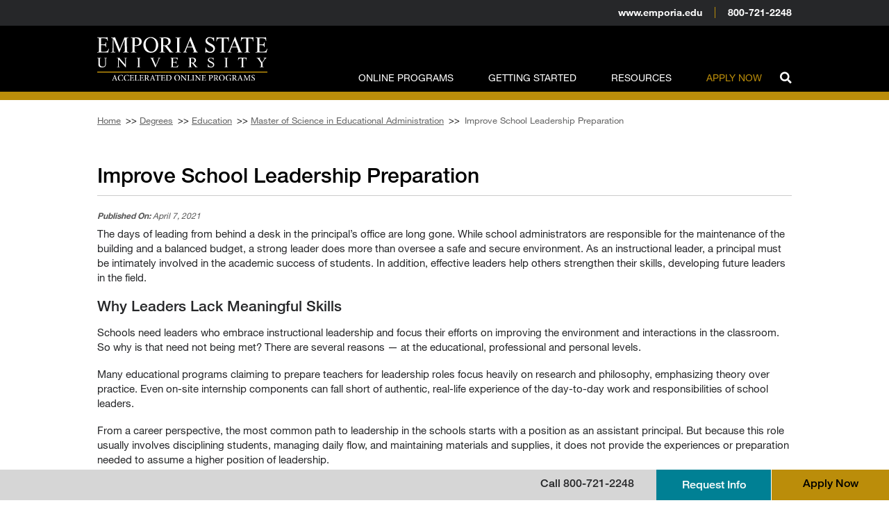

--- FILE ---
content_type: text/html; charset=UTF-8
request_url: https://online.emporia.edu/degrees/education/master-of-science-educational-administration/improve-educational-leadership-preparation/
body_size: 40474
content:
<!doctype html>
<html lang="en-US">
<head>
	<meta charset="UTF-8"><script type="text/javascript">(window.NREUM||(NREUM={})).init={ajax:{deny_list:["bam.nr-data.net"]},feature_flags:["soft_nav"]};(window.NREUM||(NREUM={})).loader_config={licenseKey:"NRJS-fdb92dcac4d1be672e2",applicationID:"702631316",browserID:"718410069"};;/*! For license information please see nr-loader-rum-1.308.0.min.js.LICENSE.txt */
(()=>{var e,t,r={163:(e,t,r)=>{"use strict";r.d(t,{j:()=>E});var n=r(384),i=r(1741);var a=r(2555);r(860).K7.genericEvents;const s="experimental.resources",o="register",c=e=>{if(!e||"string"!=typeof e)return!1;try{document.createDocumentFragment().querySelector(e)}catch{return!1}return!0};var d=r(2614),u=r(944),l=r(8122);const f="[data-nr-mask]",g=e=>(0,l.a)(e,(()=>{const e={feature_flags:[],experimental:{allow_registered_children:!1,resources:!1},mask_selector:"*",block_selector:"[data-nr-block]",mask_input_options:{color:!1,date:!1,"datetime-local":!1,email:!1,month:!1,number:!1,range:!1,search:!1,tel:!1,text:!1,time:!1,url:!1,week:!1,textarea:!1,select:!1,password:!0}};return{ajax:{deny_list:void 0,block_internal:!0,enabled:!0,autoStart:!0},api:{get allow_registered_children(){return e.feature_flags.includes(o)||e.experimental.allow_registered_children},set allow_registered_children(t){e.experimental.allow_registered_children=t},duplicate_registered_data:!1},browser_consent_mode:{enabled:!1},distributed_tracing:{enabled:void 0,exclude_newrelic_header:void 0,cors_use_newrelic_header:void 0,cors_use_tracecontext_headers:void 0,allowed_origins:void 0},get feature_flags(){return e.feature_flags},set feature_flags(t){e.feature_flags=t},generic_events:{enabled:!0,autoStart:!0},harvest:{interval:30},jserrors:{enabled:!0,autoStart:!0},logging:{enabled:!0,autoStart:!0},metrics:{enabled:!0,autoStart:!0},obfuscate:void 0,page_action:{enabled:!0},page_view_event:{enabled:!0,autoStart:!0},page_view_timing:{enabled:!0,autoStart:!0},performance:{capture_marks:!1,capture_measures:!1,capture_detail:!0,resources:{get enabled(){return e.feature_flags.includes(s)||e.experimental.resources},set enabled(t){e.experimental.resources=t},asset_types:[],first_party_domains:[],ignore_newrelic:!0}},privacy:{cookies_enabled:!0},proxy:{assets:void 0,beacon:void 0},session:{expiresMs:d.wk,inactiveMs:d.BB},session_replay:{autoStart:!0,enabled:!1,preload:!1,sampling_rate:10,error_sampling_rate:100,collect_fonts:!1,inline_images:!1,fix_stylesheets:!0,mask_all_inputs:!0,get mask_text_selector(){return e.mask_selector},set mask_text_selector(t){c(t)?e.mask_selector="".concat(t,",").concat(f):""===t||null===t?e.mask_selector=f:(0,u.R)(5,t)},get block_class(){return"nr-block"},get ignore_class(){return"nr-ignore"},get mask_text_class(){return"nr-mask"},get block_selector(){return e.block_selector},set block_selector(t){c(t)?e.block_selector+=",".concat(t):""!==t&&(0,u.R)(6,t)},get mask_input_options(){return e.mask_input_options},set mask_input_options(t){t&&"object"==typeof t?e.mask_input_options={...t,password:!0}:(0,u.R)(7,t)}},session_trace:{enabled:!0,autoStart:!0},soft_navigations:{enabled:!0,autoStart:!0},spa:{enabled:!0,autoStart:!0},ssl:void 0,user_actions:{enabled:!0,elementAttributes:["id","className","tagName","type"]}}})());var p=r(6154),m=r(9324);let h=0;const v={buildEnv:m.F3,distMethod:m.Xs,version:m.xv,originTime:p.WN},b={consented:!1},y={appMetadata:{},get consented(){return this.session?.state?.consent||b.consented},set consented(e){b.consented=e},customTransaction:void 0,denyList:void 0,disabled:!1,harvester:void 0,isolatedBacklog:!1,isRecording:!1,loaderType:void 0,maxBytes:3e4,obfuscator:void 0,onerror:void 0,ptid:void 0,releaseIds:{},session:void 0,timeKeeper:void 0,registeredEntities:[],jsAttributesMetadata:{bytes:0},get harvestCount(){return++h}},_=e=>{const t=(0,l.a)(e,y),r=Object.keys(v).reduce((e,t)=>(e[t]={value:v[t],writable:!1,configurable:!0,enumerable:!0},e),{});return Object.defineProperties(t,r)};var w=r(5701);const x=e=>{const t=e.startsWith("http");e+="/",r.p=t?e:"https://"+e};var R=r(7836),k=r(3241);const A={accountID:void 0,trustKey:void 0,agentID:void 0,licenseKey:void 0,applicationID:void 0,xpid:void 0},S=e=>(0,l.a)(e,A),T=new Set;function E(e,t={},r,s){let{init:o,info:c,loader_config:d,runtime:u={},exposed:l=!0}=t;if(!c){const e=(0,n.pV)();o=e.init,c=e.info,d=e.loader_config}e.init=g(o||{}),e.loader_config=S(d||{}),c.jsAttributes??={},p.bv&&(c.jsAttributes.isWorker=!0),e.info=(0,a.D)(c);const f=e.init,m=[c.beacon,c.errorBeacon];T.has(e.agentIdentifier)||(f.proxy.assets&&(x(f.proxy.assets),m.push(f.proxy.assets)),f.proxy.beacon&&m.push(f.proxy.beacon),e.beacons=[...m],function(e){const t=(0,n.pV)();Object.getOwnPropertyNames(i.W.prototype).forEach(r=>{const n=i.W.prototype[r];if("function"!=typeof n||"constructor"===n)return;let a=t[r];e[r]&&!1!==e.exposed&&"micro-agent"!==e.runtime?.loaderType&&(t[r]=(...t)=>{const n=e[r](...t);return a?a(...t):n})})}(e),(0,n.US)("activatedFeatures",w.B)),u.denyList=[...f.ajax.deny_list||[],...f.ajax.block_internal?m:[]],u.ptid=e.agentIdentifier,u.loaderType=r,e.runtime=_(u),T.has(e.agentIdentifier)||(e.ee=R.ee.get(e.agentIdentifier),e.exposed=l,(0,k.W)({agentIdentifier:e.agentIdentifier,drained:!!w.B?.[e.agentIdentifier],type:"lifecycle",name:"initialize",feature:void 0,data:e.config})),T.add(e.agentIdentifier)}},384:(e,t,r)=>{"use strict";r.d(t,{NT:()=>s,US:()=>u,Zm:()=>o,bQ:()=>d,dV:()=>c,pV:()=>l});var n=r(6154),i=r(1863),a=r(1910);const s={beacon:"bam.nr-data.net",errorBeacon:"bam.nr-data.net"};function o(){return n.gm.NREUM||(n.gm.NREUM={}),void 0===n.gm.newrelic&&(n.gm.newrelic=n.gm.NREUM),n.gm.NREUM}function c(){let e=o();return e.o||(e.o={ST:n.gm.setTimeout,SI:n.gm.setImmediate||n.gm.setInterval,CT:n.gm.clearTimeout,XHR:n.gm.XMLHttpRequest,REQ:n.gm.Request,EV:n.gm.Event,PR:n.gm.Promise,MO:n.gm.MutationObserver,FETCH:n.gm.fetch,WS:n.gm.WebSocket},(0,a.i)(...Object.values(e.o))),e}function d(e,t){let r=o();r.initializedAgents??={},t.initializedAt={ms:(0,i.t)(),date:new Date},r.initializedAgents[e]=t}function u(e,t){o()[e]=t}function l(){return function(){let e=o();const t=e.info||{};e.info={beacon:s.beacon,errorBeacon:s.errorBeacon,...t}}(),function(){let e=o();const t=e.init||{};e.init={...t}}(),c(),function(){let e=o();const t=e.loader_config||{};e.loader_config={...t}}(),o()}},782:(e,t,r)=>{"use strict";r.d(t,{T:()=>n});const n=r(860).K7.pageViewTiming},860:(e,t,r)=>{"use strict";r.d(t,{$J:()=>u,K7:()=>c,P3:()=>d,XX:()=>i,Yy:()=>o,df:()=>a,qY:()=>n,v4:()=>s});const n="events",i="jserrors",a="browser/blobs",s="rum",o="browser/logs",c={ajax:"ajax",genericEvents:"generic_events",jserrors:i,logging:"logging",metrics:"metrics",pageAction:"page_action",pageViewEvent:"page_view_event",pageViewTiming:"page_view_timing",sessionReplay:"session_replay",sessionTrace:"session_trace",softNav:"soft_navigations",spa:"spa"},d={[c.pageViewEvent]:1,[c.pageViewTiming]:2,[c.metrics]:3,[c.jserrors]:4,[c.spa]:5,[c.ajax]:6,[c.sessionTrace]:7,[c.softNav]:8,[c.sessionReplay]:9,[c.logging]:10,[c.genericEvents]:11},u={[c.pageViewEvent]:s,[c.pageViewTiming]:n,[c.ajax]:n,[c.spa]:n,[c.softNav]:n,[c.metrics]:i,[c.jserrors]:i,[c.sessionTrace]:a,[c.sessionReplay]:a,[c.logging]:o,[c.genericEvents]:"ins"}},944:(e,t,r)=>{"use strict";r.d(t,{R:()=>i});var n=r(3241);function i(e,t){"function"==typeof console.debug&&(console.debug("New Relic Warning: https://github.com/newrelic/newrelic-browser-agent/blob/main/docs/warning-codes.md#".concat(e),t),(0,n.W)({agentIdentifier:null,drained:null,type:"data",name:"warn",feature:"warn",data:{code:e,secondary:t}}))}},1687:(e,t,r)=>{"use strict";r.d(t,{Ak:()=>d,Ze:()=>f,x3:()=>u});var n=r(3241),i=r(7836),a=r(3606),s=r(860),o=r(2646);const c={};function d(e,t){const r={staged:!1,priority:s.P3[t]||0};l(e),c[e].get(t)||c[e].set(t,r)}function u(e,t){e&&c[e]&&(c[e].get(t)&&c[e].delete(t),p(e,t,!1),c[e].size&&g(e))}function l(e){if(!e)throw new Error("agentIdentifier required");c[e]||(c[e]=new Map)}function f(e="",t="feature",r=!1){if(l(e),!e||!c[e].get(t)||r)return p(e,t);c[e].get(t).staged=!0,g(e)}function g(e){const t=Array.from(c[e]);t.every(([e,t])=>t.staged)&&(t.sort((e,t)=>e[1].priority-t[1].priority),t.forEach(([t])=>{c[e].delete(t),p(e,t)}))}function p(e,t,r=!0){const s=e?i.ee.get(e):i.ee,c=a.i.handlers;if(!s.aborted&&s.backlog&&c){if((0,n.W)({agentIdentifier:e,type:"lifecycle",name:"drain",feature:t}),r){const e=s.backlog[t],r=c[t];if(r){for(let t=0;e&&t<e.length;++t)m(e[t],r);Object.entries(r).forEach(([e,t])=>{Object.values(t||{}).forEach(t=>{t[0]?.on&&t[0]?.context()instanceof o.y&&t[0].on(e,t[1])})})}}s.isolatedBacklog||delete c[t],s.backlog[t]=null,s.emit("drain-"+t,[])}}function m(e,t){var r=e[1];Object.values(t[r]||{}).forEach(t=>{var r=e[0];if(t[0]===r){var n=t[1],i=e[3],a=e[2];n.apply(i,a)}})}},1738:(e,t,r)=>{"use strict";r.d(t,{U:()=>g,Y:()=>f});var n=r(3241),i=r(9908),a=r(1863),s=r(944),o=r(5701),c=r(3969),d=r(8362),u=r(860),l=r(4261);function f(e,t,r,a){const f=a||r;!f||f[e]&&f[e]!==d.d.prototype[e]||(f[e]=function(){(0,i.p)(c.xV,["API/"+e+"/called"],void 0,u.K7.metrics,r.ee),(0,n.W)({agentIdentifier:r.agentIdentifier,drained:!!o.B?.[r.agentIdentifier],type:"data",name:"api",feature:l.Pl+e,data:{}});try{return t.apply(this,arguments)}catch(e){(0,s.R)(23,e)}})}function g(e,t,r,n,s){const o=e.info;null===r?delete o.jsAttributes[t]:o.jsAttributes[t]=r,(s||null===r)&&(0,i.p)(l.Pl+n,[(0,a.t)(),t,r],void 0,"session",e.ee)}},1741:(e,t,r)=>{"use strict";r.d(t,{W:()=>a});var n=r(944),i=r(4261);class a{#e(e,...t){if(this[e]!==a.prototype[e])return this[e](...t);(0,n.R)(35,e)}addPageAction(e,t){return this.#e(i.hG,e,t)}register(e){return this.#e(i.eY,e)}recordCustomEvent(e,t){return this.#e(i.fF,e,t)}setPageViewName(e,t){return this.#e(i.Fw,e,t)}setCustomAttribute(e,t,r){return this.#e(i.cD,e,t,r)}noticeError(e,t){return this.#e(i.o5,e,t)}setUserId(e,t=!1){return this.#e(i.Dl,e,t)}setApplicationVersion(e){return this.#e(i.nb,e)}setErrorHandler(e){return this.#e(i.bt,e)}addRelease(e,t){return this.#e(i.k6,e,t)}log(e,t){return this.#e(i.$9,e,t)}start(){return this.#e(i.d3)}finished(e){return this.#e(i.BL,e)}recordReplay(){return this.#e(i.CH)}pauseReplay(){return this.#e(i.Tb)}addToTrace(e){return this.#e(i.U2,e)}setCurrentRouteName(e){return this.#e(i.PA,e)}interaction(e){return this.#e(i.dT,e)}wrapLogger(e,t,r){return this.#e(i.Wb,e,t,r)}measure(e,t){return this.#e(i.V1,e,t)}consent(e){return this.#e(i.Pv,e)}}},1863:(e,t,r)=>{"use strict";function n(){return Math.floor(performance.now())}r.d(t,{t:()=>n})},1910:(e,t,r)=>{"use strict";r.d(t,{i:()=>a});var n=r(944);const i=new Map;function a(...e){return e.every(e=>{if(i.has(e))return i.get(e);const t="function"==typeof e?e.toString():"",r=t.includes("[native code]"),a=t.includes("nrWrapper");return r||a||(0,n.R)(64,e?.name||t),i.set(e,r),r})}},2555:(e,t,r)=>{"use strict";r.d(t,{D:()=>o,f:()=>s});var n=r(384),i=r(8122);const a={beacon:n.NT.beacon,errorBeacon:n.NT.errorBeacon,licenseKey:void 0,applicationID:void 0,sa:void 0,queueTime:void 0,applicationTime:void 0,ttGuid:void 0,user:void 0,account:void 0,product:void 0,extra:void 0,jsAttributes:{},userAttributes:void 0,atts:void 0,transactionName:void 0,tNamePlain:void 0};function s(e){try{return!!e.licenseKey&&!!e.errorBeacon&&!!e.applicationID}catch(e){return!1}}const o=e=>(0,i.a)(e,a)},2614:(e,t,r)=>{"use strict";r.d(t,{BB:()=>s,H3:()=>n,g:()=>d,iL:()=>c,tS:()=>o,uh:()=>i,wk:()=>a});const n="NRBA",i="SESSION",a=144e5,s=18e5,o={STARTED:"session-started",PAUSE:"session-pause",RESET:"session-reset",RESUME:"session-resume",UPDATE:"session-update"},c={SAME_TAB:"same-tab",CROSS_TAB:"cross-tab"},d={OFF:0,FULL:1,ERROR:2}},2646:(e,t,r)=>{"use strict";r.d(t,{y:()=>n});class n{constructor(e){this.contextId=e}}},2843:(e,t,r)=>{"use strict";r.d(t,{G:()=>a,u:()=>i});var n=r(3878);function i(e,t=!1,r,i){(0,n.DD)("visibilitychange",function(){if(t)return void("hidden"===document.visibilityState&&e());e(document.visibilityState)},r,i)}function a(e,t,r){(0,n.sp)("pagehide",e,t,r)}},3241:(e,t,r)=>{"use strict";r.d(t,{W:()=>a});var n=r(6154);const i="newrelic";function a(e={}){try{n.gm.dispatchEvent(new CustomEvent(i,{detail:e}))}catch(e){}}},3606:(e,t,r)=>{"use strict";r.d(t,{i:()=>a});var n=r(9908);a.on=s;var i=a.handlers={};function a(e,t,r,a){s(a||n.d,i,e,t,r)}function s(e,t,r,i,a){a||(a="feature"),e||(e=n.d);var s=t[a]=t[a]||{};(s[r]=s[r]||[]).push([e,i])}},3878:(e,t,r)=>{"use strict";function n(e,t){return{capture:e,passive:!1,signal:t}}function i(e,t,r=!1,i){window.addEventListener(e,t,n(r,i))}function a(e,t,r=!1,i){document.addEventListener(e,t,n(r,i))}r.d(t,{DD:()=>a,jT:()=>n,sp:()=>i})},3969:(e,t,r)=>{"use strict";r.d(t,{TZ:()=>n,XG:()=>o,rs:()=>i,xV:()=>s,z_:()=>a});const n=r(860).K7.metrics,i="sm",a="cm",s="storeSupportabilityMetrics",o="storeEventMetrics"},4234:(e,t,r)=>{"use strict";r.d(t,{W:()=>a});var n=r(7836),i=r(1687);class a{constructor(e,t){this.agentIdentifier=e,this.ee=n.ee.get(e),this.featureName=t,this.blocked=!1}deregisterDrain(){(0,i.x3)(this.agentIdentifier,this.featureName)}}},4261:(e,t,r)=>{"use strict";r.d(t,{$9:()=>d,BL:()=>o,CH:()=>g,Dl:()=>_,Fw:()=>y,PA:()=>h,Pl:()=>n,Pv:()=>k,Tb:()=>l,U2:()=>a,V1:()=>R,Wb:()=>x,bt:()=>b,cD:()=>v,d3:()=>w,dT:()=>c,eY:()=>p,fF:()=>f,hG:()=>i,k6:()=>s,nb:()=>m,o5:()=>u});const n="api-",i="addPageAction",a="addToTrace",s="addRelease",o="finished",c="interaction",d="log",u="noticeError",l="pauseReplay",f="recordCustomEvent",g="recordReplay",p="register",m="setApplicationVersion",h="setCurrentRouteName",v="setCustomAttribute",b="setErrorHandler",y="setPageViewName",_="setUserId",w="start",x="wrapLogger",R="measure",k="consent"},5289:(e,t,r)=>{"use strict";r.d(t,{GG:()=>s,Qr:()=>c,sB:()=>o});var n=r(3878),i=r(6389);function a(){return"undefined"==typeof document||"complete"===document.readyState}function s(e,t){if(a())return e();const r=(0,i.J)(e),s=setInterval(()=>{a()&&(clearInterval(s),r())},500);(0,n.sp)("load",r,t)}function o(e){if(a())return e();(0,n.DD)("DOMContentLoaded",e)}function c(e){if(a())return e();(0,n.sp)("popstate",e)}},5607:(e,t,r)=>{"use strict";r.d(t,{W:()=>n});const n=(0,r(9566).bz)()},5701:(e,t,r)=>{"use strict";r.d(t,{B:()=>a,t:()=>s});var n=r(3241);const i=new Set,a={};function s(e,t){const r=t.agentIdentifier;a[r]??={},e&&"object"==typeof e&&(i.has(r)||(t.ee.emit("rumresp",[e]),a[r]=e,i.add(r),(0,n.W)({agentIdentifier:r,loaded:!0,drained:!0,type:"lifecycle",name:"load",feature:void 0,data:e})))}},6154:(e,t,r)=>{"use strict";r.d(t,{OF:()=>c,RI:()=>i,WN:()=>u,bv:()=>a,eN:()=>l,gm:()=>s,mw:()=>o,sb:()=>d});var n=r(1863);const i="undefined"!=typeof window&&!!window.document,a="undefined"!=typeof WorkerGlobalScope&&("undefined"!=typeof self&&self instanceof WorkerGlobalScope&&self.navigator instanceof WorkerNavigator||"undefined"!=typeof globalThis&&globalThis instanceof WorkerGlobalScope&&globalThis.navigator instanceof WorkerNavigator),s=i?window:"undefined"!=typeof WorkerGlobalScope&&("undefined"!=typeof self&&self instanceof WorkerGlobalScope&&self||"undefined"!=typeof globalThis&&globalThis instanceof WorkerGlobalScope&&globalThis),o=Boolean("hidden"===s?.document?.visibilityState),c=/iPad|iPhone|iPod/.test(s.navigator?.userAgent),d=c&&"undefined"==typeof SharedWorker,u=((()=>{const e=s.navigator?.userAgent?.match(/Firefox[/\s](\d+\.\d+)/);Array.isArray(e)&&e.length>=2&&e[1]})(),Date.now()-(0,n.t)()),l=()=>"undefined"!=typeof PerformanceNavigationTiming&&s?.performance?.getEntriesByType("navigation")?.[0]?.responseStart},6389:(e,t,r)=>{"use strict";function n(e,t=500,r={}){const n=r?.leading||!1;let i;return(...r)=>{n&&void 0===i&&(e.apply(this,r),i=setTimeout(()=>{i=clearTimeout(i)},t)),n||(clearTimeout(i),i=setTimeout(()=>{e.apply(this,r)},t))}}function i(e){let t=!1;return(...r)=>{t||(t=!0,e.apply(this,r))}}r.d(t,{J:()=>i,s:()=>n})},6630:(e,t,r)=>{"use strict";r.d(t,{T:()=>n});const n=r(860).K7.pageViewEvent},7699:(e,t,r)=>{"use strict";r.d(t,{It:()=>a,KC:()=>o,No:()=>i,qh:()=>s});var n=r(860);const i=16e3,a=1e6,s="SESSION_ERROR",o={[n.K7.logging]:!0,[n.K7.genericEvents]:!1,[n.K7.jserrors]:!1,[n.K7.ajax]:!1}},7836:(e,t,r)=>{"use strict";r.d(t,{P:()=>o,ee:()=>c});var n=r(384),i=r(8990),a=r(2646),s=r(5607);const o="nr@context:".concat(s.W),c=function e(t,r){var n={},s={},u={},l=!1;try{l=16===r.length&&d.initializedAgents?.[r]?.runtime.isolatedBacklog}catch(e){}var f={on:p,addEventListener:p,removeEventListener:function(e,t){var r=n[e];if(!r)return;for(var i=0;i<r.length;i++)r[i]===t&&r.splice(i,1)},emit:function(e,r,n,i,a){!1!==a&&(a=!0);if(c.aborted&&!i)return;t&&a&&t.emit(e,r,n);var o=g(n);m(e).forEach(e=>{e.apply(o,r)});var d=v()[s[e]];d&&d.push([f,e,r,o]);return o},get:h,listeners:m,context:g,buffer:function(e,t){const r=v();if(t=t||"feature",f.aborted)return;Object.entries(e||{}).forEach(([e,n])=>{s[n]=t,t in r||(r[t]=[])})},abort:function(){f._aborted=!0,Object.keys(f.backlog).forEach(e=>{delete f.backlog[e]})},isBuffering:function(e){return!!v()[s[e]]},debugId:r,backlog:l?{}:t&&"object"==typeof t.backlog?t.backlog:{},isolatedBacklog:l};return Object.defineProperty(f,"aborted",{get:()=>{let e=f._aborted||!1;return e||(t&&(e=t.aborted),e)}}),f;function g(e){return e&&e instanceof a.y?e:e?(0,i.I)(e,o,()=>new a.y(o)):new a.y(o)}function p(e,t){n[e]=m(e).concat(t)}function m(e){return n[e]||[]}function h(t){return u[t]=u[t]||e(f,t)}function v(){return f.backlog}}(void 0,"globalEE"),d=(0,n.Zm)();d.ee||(d.ee=c)},8122:(e,t,r)=>{"use strict";r.d(t,{a:()=>i});var n=r(944);function i(e,t){try{if(!e||"object"!=typeof e)return(0,n.R)(3);if(!t||"object"!=typeof t)return(0,n.R)(4);const r=Object.create(Object.getPrototypeOf(t),Object.getOwnPropertyDescriptors(t)),a=0===Object.keys(r).length?e:r;for(let s in a)if(void 0!==e[s])try{if(null===e[s]){r[s]=null;continue}Array.isArray(e[s])&&Array.isArray(t[s])?r[s]=Array.from(new Set([...e[s],...t[s]])):"object"==typeof e[s]&&"object"==typeof t[s]?r[s]=i(e[s],t[s]):r[s]=e[s]}catch(e){r[s]||(0,n.R)(1,e)}return r}catch(e){(0,n.R)(2,e)}}},8362:(e,t,r)=>{"use strict";r.d(t,{d:()=>a});var n=r(9566),i=r(1741);class a extends i.W{agentIdentifier=(0,n.LA)(16)}},8374:(e,t,r)=>{r.nc=(()=>{try{return document?.currentScript?.nonce}catch(e){}return""})()},8990:(e,t,r)=>{"use strict";r.d(t,{I:()=>i});var n=Object.prototype.hasOwnProperty;function i(e,t,r){if(n.call(e,t))return e[t];var i=r();if(Object.defineProperty&&Object.keys)try{return Object.defineProperty(e,t,{value:i,writable:!0,enumerable:!1}),i}catch(e){}return e[t]=i,i}},9324:(e,t,r)=>{"use strict";r.d(t,{F3:()=>i,Xs:()=>a,xv:()=>n});const n="1.308.0",i="PROD",a="CDN"},9566:(e,t,r)=>{"use strict";r.d(t,{LA:()=>o,bz:()=>s});var n=r(6154);const i="xxxxxxxx-xxxx-4xxx-yxxx-xxxxxxxxxxxx";function a(e,t){return e?15&e[t]:16*Math.random()|0}function s(){const e=n.gm?.crypto||n.gm?.msCrypto;let t,r=0;return e&&e.getRandomValues&&(t=e.getRandomValues(new Uint8Array(30))),i.split("").map(e=>"x"===e?a(t,r++).toString(16):"y"===e?(3&a()|8).toString(16):e).join("")}function o(e){const t=n.gm?.crypto||n.gm?.msCrypto;let r,i=0;t&&t.getRandomValues&&(r=t.getRandomValues(new Uint8Array(e)));const s=[];for(var o=0;o<e;o++)s.push(a(r,i++).toString(16));return s.join("")}},9908:(e,t,r)=>{"use strict";r.d(t,{d:()=>n,p:()=>i});var n=r(7836).ee.get("handle");function i(e,t,r,i,a){a?(a.buffer([e],i),a.emit(e,t,r)):(n.buffer([e],i),n.emit(e,t,r))}}},n={};function i(e){var t=n[e];if(void 0!==t)return t.exports;var a=n[e]={exports:{}};return r[e](a,a.exports,i),a.exports}i.m=r,i.d=(e,t)=>{for(var r in t)i.o(t,r)&&!i.o(e,r)&&Object.defineProperty(e,r,{enumerable:!0,get:t[r]})},i.f={},i.e=e=>Promise.all(Object.keys(i.f).reduce((t,r)=>(i.f[r](e,t),t),[])),i.u=e=>"nr-rum-1.308.0.min.js",i.o=(e,t)=>Object.prototype.hasOwnProperty.call(e,t),e={},t="NRBA-1.308.0.PROD:",i.l=(r,n,a,s)=>{if(e[r])e[r].push(n);else{var o,c;if(void 0!==a)for(var d=document.getElementsByTagName("script"),u=0;u<d.length;u++){var l=d[u];if(l.getAttribute("src")==r||l.getAttribute("data-webpack")==t+a){o=l;break}}if(!o){c=!0;var f={296:"sha512-+MIMDsOcckGXa1EdWHqFNv7P+JUkd5kQwCBr3KE6uCvnsBNUrdSt4a/3/L4j4TxtnaMNjHpza2/erNQbpacJQA=="};(o=document.createElement("script")).charset="utf-8",i.nc&&o.setAttribute("nonce",i.nc),o.setAttribute("data-webpack",t+a),o.src=r,0!==o.src.indexOf(window.location.origin+"/")&&(o.crossOrigin="anonymous"),f[s]&&(o.integrity=f[s])}e[r]=[n];var g=(t,n)=>{o.onerror=o.onload=null,clearTimeout(p);var i=e[r];if(delete e[r],o.parentNode&&o.parentNode.removeChild(o),i&&i.forEach(e=>e(n)),t)return t(n)},p=setTimeout(g.bind(null,void 0,{type:"timeout",target:o}),12e4);o.onerror=g.bind(null,o.onerror),o.onload=g.bind(null,o.onload),c&&document.head.appendChild(o)}},i.r=e=>{"undefined"!=typeof Symbol&&Symbol.toStringTag&&Object.defineProperty(e,Symbol.toStringTag,{value:"Module"}),Object.defineProperty(e,"__esModule",{value:!0})},i.p="https://js-agent.newrelic.com/",(()=>{var e={374:0,840:0};i.f.j=(t,r)=>{var n=i.o(e,t)?e[t]:void 0;if(0!==n)if(n)r.push(n[2]);else{var a=new Promise((r,i)=>n=e[t]=[r,i]);r.push(n[2]=a);var s=i.p+i.u(t),o=new Error;i.l(s,r=>{if(i.o(e,t)&&(0!==(n=e[t])&&(e[t]=void 0),n)){var a=r&&("load"===r.type?"missing":r.type),s=r&&r.target&&r.target.src;o.message="Loading chunk "+t+" failed: ("+a+": "+s+")",o.name="ChunkLoadError",o.type=a,o.request=s,n[1](o)}},"chunk-"+t,t)}};var t=(t,r)=>{var n,a,[s,o,c]=r,d=0;if(s.some(t=>0!==e[t])){for(n in o)i.o(o,n)&&(i.m[n]=o[n]);if(c)c(i)}for(t&&t(r);d<s.length;d++)a=s[d],i.o(e,a)&&e[a]&&e[a][0](),e[a]=0},r=self["webpackChunk:NRBA-1.308.0.PROD"]=self["webpackChunk:NRBA-1.308.0.PROD"]||[];r.forEach(t.bind(null,0)),r.push=t.bind(null,r.push.bind(r))})(),(()=>{"use strict";i(8374);var e=i(8362),t=i(860);const r=Object.values(t.K7);var n=i(163);var a=i(9908),s=i(1863),o=i(4261),c=i(1738);var d=i(1687),u=i(4234),l=i(5289),f=i(6154),g=i(944),p=i(384);const m=e=>f.RI&&!0===e?.privacy.cookies_enabled;function h(e){return!!(0,p.dV)().o.MO&&m(e)&&!0===e?.session_trace.enabled}var v=i(6389),b=i(7699);class y extends u.W{constructor(e,t){super(e.agentIdentifier,t),this.agentRef=e,this.abortHandler=void 0,this.featAggregate=void 0,this.loadedSuccessfully=void 0,this.onAggregateImported=new Promise(e=>{this.loadedSuccessfully=e}),this.deferred=Promise.resolve(),!1===e.init[this.featureName].autoStart?this.deferred=new Promise((t,r)=>{this.ee.on("manual-start-all",(0,v.J)(()=>{(0,d.Ak)(e.agentIdentifier,this.featureName),t()}))}):(0,d.Ak)(e.agentIdentifier,t)}importAggregator(e,t,r={}){if(this.featAggregate)return;const n=async()=>{let n;await this.deferred;try{if(m(e.init)){const{setupAgentSession:t}=await i.e(296).then(i.bind(i,3305));n=t(e)}}catch(e){(0,g.R)(20,e),this.ee.emit("internal-error",[e]),(0,a.p)(b.qh,[e],void 0,this.featureName,this.ee)}try{if(!this.#t(this.featureName,n,e.init))return(0,d.Ze)(this.agentIdentifier,this.featureName),void this.loadedSuccessfully(!1);const{Aggregate:i}=await t();this.featAggregate=new i(e,r),e.runtime.harvester.initializedAggregates.push(this.featAggregate),this.loadedSuccessfully(!0)}catch(e){(0,g.R)(34,e),this.abortHandler?.(),(0,d.Ze)(this.agentIdentifier,this.featureName,!0),this.loadedSuccessfully(!1),this.ee&&this.ee.abort()}};f.RI?(0,l.GG)(()=>n(),!0):n()}#t(e,r,n){if(this.blocked)return!1;switch(e){case t.K7.sessionReplay:return h(n)&&!!r;case t.K7.sessionTrace:return!!r;default:return!0}}}var _=i(6630),w=i(2614),x=i(3241);class R extends y{static featureName=_.T;constructor(e){var t;super(e,_.T),this.setupInspectionEvents(e.agentIdentifier),t=e,(0,c.Y)(o.Fw,function(e,r){"string"==typeof e&&("/"!==e.charAt(0)&&(e="/"+e),t.runtime.customTransaction=(r||"http://custom.transaction")+e,(0,a.p)(o.Pl+o.Fw,[(0,s.t)()],void 0,void 0,t.ee))},t),this.importAggregator(e,()=>i.e(296).then(i.bind(i,3943)))}setupInspectionEvents(e){const t=(t,r)=>{t&&(0,x.W)({agentIdentifier:e,timeStamp:t.timeStamp,loaded:"complete"===t.target.readyState,type:"window",name:r,data:t.target.location+""})};(0,l.sB)(e=>{t(e,"DOMContentLoaded")}),(0,l.GG)(e=>{t(e,"load")}),(0,l.Qr)(e=>{t(e,"navigate")}),this.ee.on(w.tS.UPDATE,(t,r)=>{(0,x.W)({agentIdentifier:e,type:"lifecycle",name:"session",data:r})})}}class k extends e.d{constructor(e){var t;(super(),f.gm)?(this.features={},(0,p.bQ)(this.agentIdentifier,this),this.desiredFeatures=new Set(e.features||[]),this.desiredFeatures.add(R),(0,n.j)(this,e,e.loaderType||"agent"),t=this,(0,c.Y)(o.cD,function(e,r,n=!1){if("string"==typeof e){if(["string","number","boolean"].includes(typeof r)||null===r)return(0,c.U)(t,e,r,o.cD,n);(0,g.R)(40,typeof r)}else(0,g.R)(39,typeof e)},t),function(e){(0,c.Y)(o.Dl,function(t,r=!1){if("string"!=typeof t&&null!==t)return void(0,g.R)(41,typeof t);const n=e.info.jsAttributes["enduser.id"];r&&null!=n&&n!==t?(0,a.p)(o.Pl+"setUserIdAndResetSession",[t],void 0,"session",e.ee):(0,c.U)(e,"enduser.id",t,o.Dl,!0)},e)}(this),function(e){(0,c.Y)(o.nb,function(t){if("string"==typeof t||null===t)return(0,c.U)(e,"application.version",t,o.nb,!1);(0,g.R)(42,typeof t)},e)}(this),function(e){(0,c.Y)(o.d3,function(){e.ee.emit("manual-start-all")},e)}(this),function(e){(0,c.Y)(o.Pv,function(t=!0){if("boolean"==typeof t){if((0,a.p)(o.Pl+o.Pv,[t],void 0,"session",e.ee),e.runtime.consented=t,t){const t=e.features.page_view_event;t.onAggregateImported.then(e=>{const r=t.featAggregate;e&&!r.sentRum&&r.sendRum()})}}else(0,g.R)(65,typeof t)},e)}(this),this.run()):(0,g.R)(21)}get config(){return{info:this.info,init:this.init,loader_config:this.loader_config,runtime:this.runtime}}get api(){return this}run(){try{const e=function(e){const t={};return r.forEach(r=>{t[r]=!!e[r]?.enabled}),t}(this.init),n=[...this.desiredFeatures];n.sort((e,r)=>t.P3[e.featureName]-t.P3[r.featureName]),n.forEach(r=>{if(!e[r.featureName]&&r.featureName!==t.K7.pageViewEvent)return;if(r.featureName===t.K7.spa)return void(0,g.R)(67);const n=function(e){switch(e){case t.K7.ajax:return[t.K7.jserrors];case t.K7.sessionTrace:return[t.K7.ajax,t.K7.pageViewEvent];case t.K7.sessionReplay:return[t.K7.sessionTrace];case t.K7.pageViewTiming:return[t.K7.pageViewEvent];default:return[]}}(r.featureName).filter(e=>!(e in this.features));n.length>0&&(0,g.R)(36,{targetFeature:r.featureName,missingDependencies:n}),this.features[r.featureName]=new r(this)})}catch(e){(0,g.R)(22,e);for(const e in this.features)this.features[e].abortHandler?.();const t=(0,p.Zm)();delete t.initializedAgents[this.agentIdentifier]?.features,delete this.sharedAggregator;return t.ee.get(this.agentIdentifier).abort(),!1}}}var A=i(2843),S=i(782);class T extends y{static featureName=S.T;constructor(e){super(e,S.T),f.RI&&((0,A.u)(()=>(0,a.p)("docHidden",[(0,s.t)()],void 0,S.T,this.ee),!0),(0,A.G)(()=>(0,a.p)("winPagehide",[(0,s.t)()],void 0,S.T,this.ee)),this.importAggregator(e,()=>i.e(296).then(i.bind(i,2117))))}}var E=i(3969);class I extends y{static featureName=E.TZ;constructor(e){super(e,E.TZ),f.RI&&document.addEventListener("securitypolicyviolation",e=>{(0,a.p)(E.xV,["Generic/CSPViolation/Detected"],void 0,this.featureName,this.ee)}),this.importAggregator(e,()=>i.e(296).then(i.bind(i,9623)))}}new k({features:[R,T,I],loaderType:"lite"})})()})();</script>
<script type="text/javascript">
/* <![CDATA[ */
 var gform;gform||(document.addEventListener("gform_main_scripts_loaded",function(){gform.scriptsLoaded=!0}),window.addEventListener("DOMContentLoaded",function(){gform.domLoaded=!0}),gform={domLoaded:!1,scriptsLoaded:!1,initializeOnLoaded:function(o){gform.domLoaded&&gform.scriptsLoaded?o():!gform.domLoaded&&gform.scriptsLoaded?window.addEventListener("DOMContentLoaded",o):document.addEventListener("gform_main_scripts_loaded",o)},hooks:{action:{},filter:{}},addAction:function(o,n,r,t){gform.addHook("action",o,n,r,t)},addFilter:function(o,n,r,t){gform.addHook("filter",o,n,r,t)},doAction:function(o){gform.doHook("action",o,arguments)},applyFilters:function(o){return gform.doHook("filter",o,arguments)},removeAction:function(o,n){gform.removeHook("action",o,n)},removeFilter:function(o,n,r){gform.removeHook("filter",o,n,r)},addHook:function(o,n,r,t,i){null==gform.hooks[o][n]&&(gform.hooks[o][n]=[]);var e=gform.hooks[o][n];null==i&&(i=n+"_"+e.length),gform.hooks[o][n].push({tag:i,callable:r,priority:t=null==t?10:t})},doHook:function(n,o,r){var t;if(r=Array.prototype.slice.call(r,1),null!=gform.hooks[n][o]&&((o=gform.hooks[n][o]).sort(function(o,n){return o.priority-n.priority}),o.forEach(function(o){"function"!=typeof(t=o.callable)&&(t=window[t]),"action"==n?t.apply(null,r):r[0]=t.apply(null,r)})),"filter"==n)return r[0]},removeHook:function(o,n,t,i){var r;null!=gform.hooks[o][n]&&(r=(r=gform.hooks[o][n]).filter(function(o,n,r){return!!(null!=i&&i!=o.tag||null!=t&&t!=o.priority)}),gform.hooks[o][n]=r)}}); 
/* ]]> */
</script>

		<meta name="viewport" content="width=device-width, initial-scale=1">
	<link rel="profile" href="https://gmpg.org/xfn/11">
	<link rel="dns-prefetch" href="//tags.tiqcdn.com">
<meta name='robots' content='index, follow, max-image-preview:large, max-snippet:-1, max-video-preview:-1' />
	<style>img:is([sizes="auto" i], [sizes^="auto," i]) { contain-intrinsic-size: 3000px 1500px }</style>
	<script>if(window.isOrganicArticle != true){window.isOrganicArticle = true}</script><script type="text/javascript">
var utag_data = {
    "siteName": "Emporia State University",
    "siteDescription": "ESU Online",
    "postCategory": [
        "articles"
    ],
    "pageType": "post",
    "postId": 6005,
    "postTitle": "Improve School Leadership Preparation",
    "postAuthor": null,
    "postDate": "2021\/04\/07",
    "program_code": [
        "EMPORIA-M-EDADM"
    ],
    "zone": [
        "topical"
    ],
    "_yoast_wpseo_primary_category": [
        "30"
    ],
    "_yoast_wpseo_metadesc": [
        "The days of leading from behind a desk in the principal's office are long gone."
    ],
    "_edit_lock": [
        "1674675057:16"
    ],
    "_edit_last": [
        "16"
    ],
    "_wp_page_template": [
        "default"
    ],
    "_yoast_wpseo_content_score": [
        "30"
    ],
    "_yoast_wpseo_estimated-reading-time-minutes": [
        ""
    ],
    "userRole": "guest",
    "ExpressedConsent": "TRUE",
    "LeadSource": "Default",
    "LeadSubSource": null,
    "LinstitutionCode": "EMPORIA",
    "LProgramCode": "PS-ALL",
    "is_article_page": true
};
</script>
<meta name="vertical" content="education" />
			<meta name=programcode content="EMPORIA-M-EDADM" />
				<!-- Intellimize start -->
	<style>
	.anti-flicker,
	.anti-flicker * {
		visibility: hidden !important;
		opacity: 0 !important;
	}
	</style>
	<script>(function (e, t, p) { var n = document.documentElement, s = { p: [], r: [] }, u = { p: s.p, r: s.r, push: function (e) { s.p.push(e) }, ready: function (e) { s.r.push(e) } }; e.intellimize = u, n.className += " " + p, setTimeout(function () { n.className = n.className.replace(RegExp(" ?" + p), "") }, t) })(window, 2000, 'anti-flicker')</script>
	<link rel="preload" href="https://cdn.intellimize.co/snippet/117921503.js" as="script">
	<script src="https://cdn.intellimize.co/snippet/117921503.js" async
	onerror="document.documentElement.className = document.documentElement.className.replace(RegExp(' ?anti-flicker'), '');"></script>
	<link rel="preconnect" href="https://api.intellimize.co" crossorigin>
	<link rel="preconnect" href="https://117921503.intellimizeio.com">
	<link rel="preconnect" href="https://log.intellimize.co" crossorigin>
	<!-- Intellimize end -->
	
	<!-- This site is optimized with the Yoast SEO Premium plugin v25.6 (Yoast SEO v25.6) - https://yoast.com/wordpress/plugins/seo/ -->
	<title>Improve School Leadership Preparation - Emporia State University</title>
	<meta name="description" content="The days of leading from behind a desk in the principal&#039;s office are long gone." />
	<link rel="canonical" href="https://online.emporia.edu/degrees/education/master-of-science-educational-administration/improve-educational-leadership-preparation/" />
	<meta property="og:locale" content="en_US" />
	<meta property="og:type" content="article" />
	<meta property="og:title" content="Improve School Leadership Preparation" />
	<meta property="og:description" content="The days of leading from behind a desk in the principal&#039;s office are long gone." />
	<meta property="og:url" content="https://online.emporia.edu/degrees/education/master-of-science-educational-administration/improve-educational-leadership-preparation/" />
	<meta property="og:site_name" content="Emporia State University" />
	<meta property="article:published_time" content="2021-04-07T00:00:00+00:00" />
	<meta property="article:modified_time" content="2023-01-25T19:21:35+00:00" />
	<meta property="og:image" content="https://online.emporia.edu/wp-content/uploads/2023/07/ESU_OG_logo_200x200.jpg" />
	<meta property="og:image:width" content="200" />
	<meta property="og:image:height" content="200" />
	<meta property="og:image:type" content="image/jpeg" />
	<meta name="twitter:card" content="summary_large_image" />
	<script type="application/ld+json" class="yoast-schema-graph">{"@context":"https://schema.org","@graph":[{"@type":"Article","@id":"https://online.emporia.edu/degrees/education/master-of-science-educational-administration/improve-educational-leadership-preparation/#article","isPartOf":{"@id":"https://online.emporia.edu/degrees/education/master-of-science-educational-administration/improve-educational-leadership-preparation/"},"author":{"name":"","@id":""},"headline":"Improve School Leadership Preparation","datePublished":"2021-04-07T00:00:00+00:00","dateModified":"2023-01-25T19:21:35+00:00","mainEntityOfPage":{"@id":"https://online.emporia.edu/degrees/education/master-of-science-educational-administration/improve-educational-leadership-preparation/"},"wordCount":543,"publisher":{"@id":"https://online.emporia.edu/#organization"},"articleSection":["Articles"],"inLanguage":"en-US"},{"@type":"WebPage","@id":"https://online.emporia.edu/degrees/education/master-of-science-educational-administration/improve-educational-leadership-preparation/","url":"https://online.emporia.edu/degrees/education/master-of-science-educational-administration/improve-educational-leadership-preparation/","name":"Improve School Leadership Preparation - Emporia State University","isPartOf":{"@id":"https://online.emporia.edu/#website"},"datePublished":"2021-04-07T00:00:00+00:00","dateModified":"2023-01-25T19:21:35+00:00","description":"The days of leading from behind a desk in the principal's office are long gone.","breadcrumb":{"@id":"https://online.emporia.edu/degrees/education/master-of-science-educational-administration/improve-educational-leadership-preparation/#breadcrumb"},"inLanguage":"en-US","potentialAction":[{"@type":"ReadAction","target":["https://online.emporia.edu/degrees/education/master-of-science-educational-administration/improve-educational-leadership-preparation/"]}]},{"@type":"BreadcrumbList","@id":"https://online.emporia.edu/degrees/education/master-of-science-educational-administration/improve-educational-leadership-preparation/#breadcrumb","itemListElement":[{"@type":"ListItem","position":1,"name":"Home","item":"https://online.emporia.edu/"},{"@type":"ListItem","position":2,"name":"Degrees","item":"https://online.emporia.edu/degrees/"},{"@type":"ListItem","position":3,"name":"Education","item":"https://online.emporia.edu/degrees/education/"},{"@type":"ListItem","position":4,"name":"Master of Science in Educational Administration","item":"https://online.emporia.edu/degrees/education/master-of-science-educational-administration/"},{"@type":"ListItem","position":5,"name":"Improve School Leadership Preparation"}]},{"@type":"WebSite","@id":"https://online.emporia.edu/#website","url":"https://online.emporia.edu/","name":"Emporia State Online","description":"ESU Online","publisher":{"@id":"https://online.emporia.edu/#organization"},"alternateName":"ESU Online","potentialAction":[{"@type":"SearchAction","target":{"@type":"EntryPoint","urlTemplate":"https://online.emporia.edu/?s={search_term_string}"},"query-input":{"@type":"PropertyValueSpecification","valueRequired":true,"valueName":"search_term_string"}}],"inLanguage":"en-US"},{"@type":"Organization","@id":"https://online.emporia.edu/#organization","name":"Emporia State Online","url":"https://online.emporia.edu/","logo":{"@type":"ImageObject","inLanguage":"en-US","@id":"https://online.emporia.edu/#/schema/logo/image/","url":"https://online.emporia.edu/wp-content/uploads/2023/07/ESU_OG_logo_200x200.jpg","contentUrl":"https://online.emporia.edu/wp-content/uploads/2023/07/ESU_OG_logo_200x200.jpg","width":200,"height":200,"caption":"Emporia State Online"},"image":{"@id":"https://online.emporia.edu/#/schema/logo/image/"}},{"@type":"Person","@id":"","url":"https://online.emporia.edu/author/"}]}</script>
	<!-- / Yoast SEO Premium plugin. -->


<link rel='dns-prefetch' href='//cmp.osano.com' />
<link rel='dns-prefetch' href='//kit.fontawesome.com' />
<link href='https://freya.distro.edu.help' crossorigin='anonymous' rel='preconnect' />
<link href='https://freya.embed.edu.help' crossorigin='anonymous' rel='preconnect' />
<link rel="alternate" type="application/rss+xml" title="Emporia State University &raquo; Feed" href="https://online.emporia.edu/feed/" />
<link rel="alternate" type="application/rss+xml" title="Emporia State University &raquo; Comments Feed" href="https://online.emporia.edu/comments/feed/" />
<script type="application/ld+json">{
    "@context": "https://schema.org",
    "@type": [
        "CollegeOrUniversity",
        "Organization"
    ],
    "@id": "https://online.emporia.edu/#organization",
    "name": "Emporia State University",
    "url": "https://online.emporia.edu/",
    "logo": "https://online.emporia.edu/wp-content/uploads/2022/10/emporia-logo-001-1.svg",
    "contactPoint": [
        {
            "@type": "ContactPoint",
            "telephone": "800-721-2248",
            "contactType": "Customer Service"
        }
    ],
    "address": {
        "@type": "PostalAddress",
        "streetAddress": "1 Kellogg Circle",
        "addressLocality": "Emporia",
        "addressRegion": "KS",
        "postalCode": "66801",
        "addressCountry": "US"
    },
    "mainEntityOfPage": "https://online.emporia.edu/degrees/education/master-of-science-educational-administration/improve-educational-leadership-preparation/"
}</script><style id='classic-theme-styles-inline-css' type='text/css'>
/*! This file is auto-generated */
.wp-block-button__link{color:#fff;background-color:#32373c;border-radius:9999px;box-shadow:none;text-decoration:none;padding:calc(.667em + 2px) calc(1.333em + 2px);font-size:1.125em}.wp-block-file__button{background:#32373c;color:#fff;text-decoration:none}
</style>
<style id='safe-svg-svg-icon-style-inline-css' type='text/css'>
.safe-svg-cover .safe-svg-inside{display:inline-block;max-width:100%}.safe-svg-cover svg{height:100%;max-height:100%;max-width:100%;width:100%}

</style>
<style id='global-styles-inline-css' type='text/css'>
:root{--wp--preset--aspect-ratio--square: 1;--wp--preset--aspect-ratio--4-3: 4/3;--wp--preset--aspect-ratio--3-4: 3/4;--wp--preset--aspect-ratio--3-2: 3/2;--wp--preset--aspect-ratio--2-3: 2/3;--wp--preset--aspect-ratio--16-9: 16/9;--wp--preset--aspect-ratio--9-16: 9/16;--wp--preset--color--black: #000000;--wp--preset--color--cyan-bluish-gray: #abb8c3;--wp--preset--color--white: #ffffff;--wp--preset--color--pale-pink: #f78da7;--wp--preset--color--vivid-red: #cf2e2e;--wp--preset--color--luminous-vivid-orange: #ff6900;--wp--preset--color--luminous-vivid-amber: #fcb900;--wp--preset--color--light-green-cyan: #7bdcb5;--wp--preset--color--vivid-green-cyan: #00d084;--wp--preset--color--pale-cyan-blue: #8ed1fc;--wp--preset--color--vivid-cyan-blue: #0693e3;--wp--preset--color--vivid-purple: #9b51e0;--wp--preset--gradient--vivid-cyan-blue-to-vivid-purple: linear-gradient(135deg,rgba(6,147,227,1) 0%,rgb(155,81,224) 100%);--wp--preset--gradient--light-green-cyan-to-vivid-green-cyan: linear-gradient(135deg,rgb(122,220,180) 0%,rgb(0,208,130) 100%);--wp--preset--gradient--luminous-vivid-amber-to-luminous-vivid-orange: linear-gradient(135deg,rgba(252,185,0,1) 0%,rgba(255,105,0,1) 100%);--wp--preset--gradient--luminous-vivid-orange-to-vivid-red: linear-gradient(135deg,rgba(255,105,0,1) 0%,rgb(207,46,46) 100%);--wp--preset--gradient--very-light-gray-to-cyan-bluish-gray: linear-gradient(135deg,rgb(238,238,238) 0%,rgb(169,184,195) 100%);--wp--preset--gradient--cool-to-warm-spectrum: linear-gradient(135deg,rgb(74,234,220) 0%,rgb(151,120,209) 20%,rgb(207,42,186) 40%,rgb(238,44,130) 60%,rgb(251,105,98) 80%,rgb(254,248,76) 100%);--wp--preset--gradient--blush-light-purple: linear-gradient(135deg,rgb(255,206,236) 0%,rgb(152,150,240) 100%);--wp--preset--gradient--blush-bordeaux: linear-gradient(135deg,rgb(254,205,165) 0%,rgb(254,45,45) 50%,rgb(107,0,62) 100%);--wp--preset--gradient--luminous-dusk: linear-gradient(135deg,rgb(255,203,112) 0%,rgb(199,81,192) 50%,rgb(65,88,208) 100%);--wp--preset--gradient--pale-ocean: linear-gradient(135deg,rgb(255,245,203) 0%,rgb(182,227,212) 50%,rgb(51,167,181) 100%);--wp--preset--gradient--electric-grass: linear-gradient(135deg,rgb(202,248,128) 0%,rgb(113,206,126) 100%);--wp--preset--gradient--midnight: linear-gradient(135deg,rgb(2,3,129) 0%,rgb(40,116,252) 100%);--wp--preset--font-size--small: 13px;--wp--preset--font-size--medium: 20px;--wp--preset--font-size--large: 36px;--wp--preset--font-size--x-large: 42px;--wp--preset--spacing--20: 0.44rem;--wp--preset--spacing--30: 0.67rem;--wp--preset--spacing--40: 1rem;--wp--preset--spacing--50: 1.5rem;--wp--preset--spacing--60: 2.25rem;--wp--preset--spacing--70: 3.38rem;--wp--preset--spacing--80: 5.06rem;--wp--preset--shadow--natural: 6px 6px 9px rgba(0, 0, 0, 0.2);--wp--preset--shadow--deep: 12px 12px 50px rgba(0, 0, 0, 0.4);--wp--preset--shadow--sharp: 6px 6px 0px rgba(0, 0, 0, 0.2);--wp--preset--shadow--outlined: 6px 6px 0px -3px rgba(255, 255, 255, 1), 6px 6px rgba(0, 0, 0, 1);--wp--preset--shadow--crisp: 6px 6px 0px rgba(0, 0, 0, 1);}:where(.is-layout-flex){gap: 0.5em;}:where(.is-layout-grid){gap: 0.5em;}body .is-layout-flex{display: flex;}.is-layout-flex{flex-wrap: wrap;align-items: center;}.is-layout-flex > :is(*, div){margin: 0;}body .is-layout-grid{display: grid;}.is-layout-grid > :is(*, div){margin: 0;}:where(.wp-block-columns.is-layout-flex){gap: 2em;}:where(.wp-block-columns.is-layout-grid){gap: 2em;}:where(.wp-block-post-template.is-layout-flex){gap: 1.25em;}:where(.wp-block-post-template.is-layout-grid){gap: 1.25em;}.has-black-color{color: var(--wp--preset--color--black) !important;}.has-cyan-bluish-gray-color{color: var(--wp--preset--color--cyan-bluish-gray) !important;}.has-white-color{color: var(--wp--preset--color--white) !important;}.has-pale-pink-color{color: var(--wp--preset--color--pale-pink) !important;}.has-vivid-red-color{color: var(--wp--preset--color--vivid-red) !important;}.has-luminous-vivid-orange-color{color: var(--wp--preset--color--luminous-vivid-orange) !important;}.has-luminous-vivid-amber-color{color: var(--wp--preset--color--luminous-vivid-amber) !important;}.has-light-green-cyan-color{color: var(--wp--preset--color--light-green-cyan) !important;}.has-vivid-green-cyan-color{color: var(--wp--preset--color--vivid-green-cyan) !important;}.has-pale-cyan-blue-color{color: var(--wp--preset--color--pale-cyan-blue) !important;}.has-vivid-cyan-blue-color{color: var(--wp--preset--color--vivid-cyan-blue) !important;}.has-vivid-purple-color{color: var(--wp--preset--color--vivid-purple) !important;}.has-black-background-color{background-color: var(--wp--preset--color--black) !important;}.has-cyan-bluish-gray-background-color{background-color: var(--wp--preset--color--cyan-bluish-gray) !important;}.has-white-background-color{background-color: var(--wp--preset--color--white) !important;}.has-pale-pink-background-color{background-color: var(--wp--preset--color--pale-pink) !important;}.has-vivid-red-background-color{background-color: var(--wp--preset--color--vivid-red) !important;}.has-luminous-vivid-orange-background-color{background-color: var(--wp--preset--color--luminous-vivid-orange) !important;}.has-luminous-vivid-amber-background-color{background-color: var(--wp--preset--color--luminous-vivid-amber) !important;}.has-light-green-cyan-background-color{background-color: var(--wp--preset--color--light-green-cyan) !important;}.has-vivid-green-cyan-background-color{background-color: var(--wp--preset--color--vivid-green-cyan) !important;}.has-pale-cyan-blue-background-color{background-color: var(--wp--preset--color--pale-cyan-blue) !important;}.has-vivid-cyan-blue-background-color{background-color: var(--wp--preset--color--vivid-cyan-blue) !important;}.has-vivid-purple-background-color{background-color: var(--wp--preset--color--vivid-purple) !important;}.has-black-border-color{border-color: var(--wp--preset--color--black) !important;}.has-cyan-bluish-gray-border-color{border-color: var(--wp--preset--color--cyan-bluish-gray) !important;}.has-white-border-color{border-color: var(--wp--preset--color--white) !important;}.has-pale-pink-border-color{border-color: var(--wp--preset--color--pale-pink) !important;}.has-vivid-red-border-color{border-color: var(--wp--preset--color--vivid-red) !important;}.has-luminous-vivid-orange-border-color{border-color: var(--wp--preset--color--luminous-vivid-orange) !important;}.has-luminous-vivid-amber-border-color{border-color: var(--wp--preset--color--luminous-vivid-amber) !important;}.has-light-green-cyan-border-color{border-color: var(--wp--preset--color--light-green-cyan) !important;}.has-vivid-green-cyan-border-color{border-color: var(--wp--preset--color--vivid-green-cyan) !important;}.has-pale-cyan-blue-border-color{border-color: var(--wp--preset--color--pale-cyan-blue) !important;}.has-vivid-cyan-blue-border-color{border-color: var(--wp--preset--color--vivid-cyan-blue) !important;}.has-vivid-purple-border-color{border-color: var(--wp--preset--color--vivid-purple) !important;}.has-vivid-cyan-blue-to-vivid-purple-gradient-background{background: var(--wp--preset--gradient--vivid-cyan-blue-to-vivid-purple) !important;}.has-light-green-cyan-to-vivid-green-cyan-gradient-background{background: var(--wp--preset--gradient--light-green-cyan-to-vivid-green-cyan) !important;}.has-luminous-vivid-amber-to-luminous-vivid-orange-gradient-background{background: var(--wp--preset--gradient--luminous-vivid-amber-to-luminous-vivid-orange) !important;}.has-luminous-vivid-orange-to-vivid-red-gradient-background{background: var(--wp--preset--gradient--luminous-vivid-orange-to-vivid-red) !important;}.has-very-light-gray-to-cyan-bluish-gray-gradient-background{background: var(--wp--preset--gradient--very-light-gray-to-cyan-bluish-gray) !important;}.has-cool-to-warm-spectrum-gradient-background{background: var(--wp--preset--gradient--cool-to-warm-spectrum) !important;}.has-blush-light-purple-gradient-background{background: var(--wp--preset--gradient--blush-light-purple) !important;}.has-blush-bordeaux-gradient-background{background: var(--wp--preset--gradient--blush-bordeaux) !important;}.has-luminous-dusk-gradient-background{background: var(--wp--preset--gradient--luminous-dusk) !important;}.has-pale-ocean-gradient-background{background: var(--wp--preset--gradient--pale-ocean) !important;}.has-electric-grass-gradient-background{background: var(--wp--preset--gradient--electric-grass) !important;}.has-midnight-gradient-background{background: var(--wp--preset--gradient--midnight) !important;}.has-small-font-size{font-size: var(--wp--preset--font-size--small) !important;}.has-medium-font-size{font-size: var(--wp--preset--font-size--medium) !important;}.has-large-font-size{font-size: var(--wp--preset--font-size--large) !important;}.has-x-large-font-size{font-size: var(--wp--preset--font-size--x-large) !important;}
:where(.wp-block-post-template.is-layout-flex){gap: 1.25em;}:where(.wp-block-post-template.is-layout-grid){gap: 1.25em;}
:where(.wp-block-columns.is-layout-flex){gap: 2em;}:where(.wp-block-columns.is-layout-grid){gap: 2em;}
:root :where(.wp-block-pullquote){font-size: 1.5em;line-height: 1.6;}
</style>
<link rel='stylesheet' id='site-freeze-banner-css' href='https://online.emporia.edu/wp-content/plugins/alloy/style.css?ver=6.8.3' type='text/css' media='all' />
<link rel='preload' as='style' onload='this.onload=null;this.rel="stylesheet"' id='cf-compiled-styles-css' href='https://online.emporia.edu/wp-content/plugins/cf-compiled-styles/themes/dxp-emporia/build/style.min.css?ver=1768951044' type='text/css' media='all' />
<link rel='stylesheet' id='cf-posts-elementor-extensions-styles-css' href='https://online.emporia.edu/wp-content/plugins/cf-elementor-posts/build/style.min.css?ver=1768951044' type='text/css' media='all' />
<link rel='stylesheet' id='custom-frontend-style-progressive-css' href='https://online.emporia.edu/wp-content/plugins/cf-progressive-profiling/build/style.min.css?ver=1768951044' type='text/css' media='all' />
<link rel='preload' as='style' onload='this.onload=null;this.rel="stylesheet"' id='megamenu-css' href='https://online.emporia.edu/wp-content/uploads/maxmegamenu/style.css?ver=7831cf' type='text/css' media='all' />
<link rel='stylesheet' id='dashicons-css' href='https://online.emporia.edu/wp-includes/css/dashicons.min.css?ver=6.8.3' type='text/css' media='all' />
<link rel='stylesheet' id='megamenu-fontawesome-css' href='https://online.emporia.edu/wp-content/plugins/megamenu-pro/icons/fontawesome/css/font-awesome.min.css?ver=2.2' type='text/css' media='all' />
<link rel='preload' as='style' onload='this.onload=null;this.rel="stylesheet"' id='theme-styles-css' href='https://online.emporia.edu/wp-content/themes/dxp-emporia/build/style.min.css?ver=1768951046' type='text/css' media='all' />
<link rel='stylesheet' id='partner-styles-css' href='https://online.emporia.edu/includes/styles/global.css?ver=44a7952e' type='text/css' media='all' />
<link rel='stylesheet' id='elementor-icons-css' href='https://online.emporia.edu/wp-content/plugins/elementor/assets/lib/eicons/css/elementor-icons.min.css?ver=5.20.0' type='text/css' media='all' />
<link rel='stylesheet' id='elementor-frontend-css' href='https://online.emporia.edu/wp-content/uploads/elementor/css/custom-frontend.min.css?ver=1764615848' type='text/css' media='all' />
<link rel='stylesheet' id='swiper-css' href='https://online.emporia.edu/wp-content/plugins/elementor/assets/lib/swiper/css/swiper.min.css?ver=5.3.6' type='text/css' media='all' />
<link rel='stylesheet' id='elementor-post-115-css' href='https://online.emporia.edu/wp-content/uploads/elementor/css/post-115.css?ver=1764615848' type='text/css' media='all' />
<link rel='stylesheet' id='elementor-pro-css' href='https://online.emporia.edu/wp-content/uploads/elementor/css/custom-pro-frontend.min.css?ver=1764615848' type='text/css' media='all' />
<link rel='stylesheet' id='elementor-post-78-css' href='https://online.emporia.edu/wp-content/uploads/elementor/css/post-78.css?ver=1764615849' type='text/css' media='all' />
<link rel='stylesheet' id='elementor-post-102-css' href='https://online.emporia.edu/wp-content/uploads/elementor/css/post-102.css?ver=1765826473' type='text/css' media='all' />
<link rel='stylesheet' id='elementor-post-277-css' href='https://online.emporia.edu/wp-content/uploads/elementor/css/post-277.css?ver=1764615973' type='text/css' media='all' />
<link rel='stylesheet' id='elementor-post-255-css' href='https://online.emporia.edu/wp-content/uploads/elementor/css/post-255.css?ver=1764615850' type='text/css' media='all' />
<link rel='stylesheet' id='swiper_slider_style-css' href='https://online.emporia.edu/includes/slider/swiper/swiper-bundle.min.css?ver=6.8.3' type='text/css' media='all' />
<link rel='stylesheet' id='elementor-icons-shared-0-css' href='https://online.emporia.edu/wp-content/plugins/elementor/assets/lib/font-awesome/css/fontawesome.min.css?ver=5.15.3' type='text/css' media='all' />
<link rel='stylesheet' id='elementor-icons-fa-brands-css' href='https://online.emporia.edu/wp-content/plugins/elementor/assets/lib/font-awesome/css/brands.min.css?ver=5.15.3' type='text/css' media='all' />
<script type="text/javascript" src="https://cmp.osano.com/6oqizU5hp8qD5wBL/c9938111-ce99-4611-a9e5-998efd4f7dbf/osano.js" id="osano-consent-js"></script>
<script type="text/javascript" src="https://online.emporia.edu/wp-content/plugins/osano-wes-main/inc/osano-wes.js" id="osano-wes-js"></script>
<script type="text/javascript" src="https://online.emporia.edu/wp-includes/js/jquery/jquery.min.js?ver=3.7.1" id="jquery-core-js"></script>
<script type="text/javascript" src="https://online.emporia.edu/wp-includes/js/jquery/jquery-migrate.min.js?ver=3.4.1" id="jquery-migrate-js"></script>
<script type="text/javascript" id="typerocket_js-js-extra">
/* <![CDATA[ */
var crm_campaign_cookies = {"lead_source_cookie_name":"ap_lsid","lead_sub_source_cookie_name":"ap_lssid","query_string_cookie_name":"ap_inqs","cookie_expiration_days":"180","cookie_path":"\/"};
/* ]]> */
</script>
<script type="text/javascript" src="https://online.emporia.edu/wp-content/mu-plugins/typerocket/resources/build/app.min.js?ver=1768951044" id="typerocket_js-js"></script>
<script type="text/javascript" src="https://online.emporia.edu/wp-content/plugins/cf-elementor-posts/build/app.min.js?ver=1768951044" id="cf-posts-elementor-extensions-scripts-js"></script>
<script async type="text/javascript" src="https://online.emporia.edu/wp-content/themes/dxp-emporia/build/app.min.js?ver=1768951046" id="theme-scripts-js"></script>
<script type="text/javascript" src="https://online.emporia.edu/includes/build/global.min.js?ver=1385421401" id="global-scripts-js"></script>
<script type="text/javascript" id="freya-essential-js-extra">
/* <![CDATA[ */
var smart_rfi = {"default_values":[{"page":"","uuid":""}]};
/* ]]> */
</script>
<script type="text/javascript" src="https://online.emporia.edu/wp-content/plugins/freya-chariot/js/freya_essential.js?ver=1.0.0" id="freya-essential-js"></script>
<script type="text/javascript" src="https://online.emporia.edu/includes/slider/swiper/swiper-bundle.min.js?ver=6.8.3" id="swiper_slider_script-js"></script>
<script type="text/javascript" src="https://kit.fontawesome.com/6cb292942b.js?ver=6.8.3" id="fontawesome_script-js"></script>
<link rel="https://api.w.org/" href="https://online.emporia.edu/wp-json/" /><link rel="alternate" title="JSON" type="application/json" href="https://online.emporia.edu/wp-json/wp/v2/posts/6005" /><link rel="EditURI" type="application/rsd+xml" title="RSD" href="https://online.emporia.edu/xmlrpc.php?rsd" />
<meta name="generator" content="WordPress 6.8.3" />
<link rel='shortlink' href='https://online.emporia.edu/?p=6005' />
<link rel="alternate" title="oEmbed (JSON)" type="application/json+oembed" href="https://online.emporia.edu/wp-json/oembed/1.0/embed?url=https%3A%2F%2Fonline.emporia.edu%2Fdegrees%2Feducation%2Fmaster-of-science-educational-administration%2Fimprove-educational-leadership-preparation%2F" />
<link rel="alternate" title="oEmbed (XML)" type="text/xml+oembed" href="https://online.emporia.edu/wp-json/oembed/1.0/embed?url=https%3A%2F%2Fonline.emporia.edu%2Fdegrees%2Feducation%2Fmaster-of-science-educational-administration%2Fimprove-educational-leadership-preparation%2F&#038;format=xml" />
<!-- Stream WordPress user activity plugin v4.1.1 -->
     <script async src="https://cse.google.com/cse.js?cx=4753dda5a1cbf4f00"></script>
   <meta id="API_KEY" name="API_KEY" content="AIzaSyCEOZnt-_Xs6RdJ-_oa65ooeQG5qZB0zDs" /><meta id="CX_ID" name="CX_ID" content="4753dda5a1cbf4f00" /><style>.ginput_container_phone div.instruction { display:none; }</style><meta name="generator" content="Elementor 3.14.1; features: e_dom_optimization, e_optimized_assets_loading, a11y_improvements, additional_custom_breakpoints; settings: css_print_method-external, google_font-enabled, font_display-auto">
<script>
  jQuery(document).ready(function () {
		jQuery('.gfield_ap_crm_zip input').prop('type', 'tel');			
  });
</script>
<link rel="preload" as="script" href="https://freya.distro.edu.help/form-renderer/@2/freya-form-manager.umd.min.js">
<link rel="icon" href="https://online.emporia.edu/wp-content/uploads/2022/11/favicon.png" sizes="32x32" />
<link rel="icon" href="https://online.emporia.edu/wp-content/uploads/2022/11/favicon.png" sizes="192x192" />
<link rel="apple-touch-icon" href="https://online.emporia.edu/wp-content/uploads/2022/11/favicon.png" />
<meta name="msapplication-TileImage" content="https://online.emporia.edu/wp-content/uploads/2022/11/favicon.png" />
<style type="text/css">
    body .osano-cm-button,
    body .osano-cm-button:hover,
    body .osano-cm-button:focus {
        background:#bb8d0a;
      }
    
      body .osano-cm-button,
      body .osano-cm-button:hover,
      body .osano-cm-button:focus {
        color:#000;
      }
    </style><style type="text/css">/** Mega Menu CSS: fs **/</style>
</head>
<body class="wp-singular post-template-default single single-post postid-6005 single-format-standard wp-custom-logo wp-theme-elementor-hello-theme wp-child-theme-dxp-emporia mega-menu-menu-1 elementor-default elementor-template-full-width elementor-kit-115 elementor-page-277">

<!-- Loading script asynchronously -->
<script type="text/javascript">
 (function(a,b,c,d){
 a='//tags.tiqcdn.com/utag/deltak/emporia/prod/utag.js';
 b=document;c='script';d=b.createElement(c);d.src=a;d.type='text/java'+c;d.async=true;
 a=b.getElementsByTagName(c)[0];a.parentNode.insertBefore(d,a);
 })();
</script>
<!-- END: T-WP -->


    <a class="skip-main" href="#main">Skip to main content</a>
    		<header data-elementor-type="header" data-elementor-id="78" class="elementor elementor-78 elementor-location-header" data-elementor-post-type="elementor_library">
								<section class="elementor-section elementor-top-section elementor-element elementor-element-b9eb359 elementor-section-full_width header fixed mobile-scroll-down-hide mobile-scroll-up-show elementor-section-height-default elementor-section-height-default" data-id="b9eb359" data-element_type="section" data-settings="{&quot;animation&quot;:&quot;none&quot;}">
						<div class="elementor-container elementor-column-gap-default">
					<div class="elementor-column elementor-col-100 elementor-top-column elementor-element elementor-element-49032fd7" data-id="49032fd7" data-element_type="column" data-settings="{&quot;background_background&quot;:&quot;classic&quot;}">
			<div class="elementor-widget-wrap elementor-element-populated">
								<section class="elementor-section elementor-top-section elementor-element elementor-element-22fd9d80 elementor-hidden-phone header-top elementor-section-boxed elementor-section-height-default elementor-section-height-default" data-id="22fd9d80" data-element_type="section" data-settings="{&quot;background_background&quot;:&quot;classic&quot;}">
						<div class="elementor-container elementor-column-gap-default">
					<div class="elementor-column elementor-col-100 elementor-top-column elementor-element elementor-element-2f8878a3" data-id="2f8878a3" data-element_type="column">
			<div class="elementor-widget-wrap elementor-element-populated">
								<div class="elementor-element elementor-element-d84600b edu-list elementor-widget elementor-widget-cf-about-brands" data-id="d84600b" data-element_type="widget" data-widget_type="cf-about-brands.default">
				<div class="elementor-widget-container">
					<div class="cf-about-brand-elementor-widget">

			<div class="cf-item"><ul>
    <li><a href="https://emporia.edu" target="_blank">www.emporia.edu</a></li>
    <li><a class="mobile-only phone-link" href="tel://800-721-2248">800-721-2248</a>
<span class="desktop-only">800-721-2248</span></li>
</ul></div>		</div>
				</div>
				</div>
					</div>
		</div>
							</div>
		</section>
				<section class="elementor-section elementor-top-section elementor-element elementor-element-5d2f4c25 elementor-section-height-min-height header-main elementor-section-content-bottom elementor-section-boxed elementor-section-height-default elementor-section-items-middle" data-id="5d2f4c25" data-element_type="section" data-settings="{&quot;background_background&quot;:&quot;classic&quot;}">
						<div class="elementor-container elementor-column-gap-default">
					<div class="elementor-column elementor-col-100 elementor-top-column elementor-element elementor-element-7cf9323b header-main-container" data-id="7cf9323b" data-element_type="column">
			<div class="elementor-widget-wrap elementor-element-populated">
								<div class="elementor-element elementor-element-5d721a83 header-logo elementor-widget elementor-widget-theme-site-logo elementor-widget-image" data-id="5d721a83" data-element_type="widget" data-widget_type="theme-site-logo.default">
				<div class="elementor-widget-container">
											<a href="https://online.emporia.edu">
			<img width="621" height="158" src="https://online.emporia.edu/wp-content/uploads/2022/10/emporia-logo-001-1.svg" class="attachment-full size-full wp-image-3364" alt="Emporia logo" />				</a>
											</div>
				</div>
				<div class="elementor-element elementor-element-18708c6e elementor-search-form--skin-full_screen custom-search mobile-only elementor-hidden-desktop elementor-widget-mobile__width-initial elementor-widget elementor-widget-search-form" data-id="18708c6e" data-element_type="widget" data-settings="{&quot;skin&quot;:&quot;full_screen&quot;}" data-widget_type="search-form.default">
				<div class="elementor-widget-container">
					<form class="elementor-search-form" action="https://online.emporia.edu" method="get" role="search">
									<div class="elementor-search-form__toggle" tabindex="0" role="button">
				<i aria-hidden="true" class="fas fa-search"></i>				<span class="elementor-screen-only">Search</span>
			</div>
						<div class="elementor-search-form__container">
				<label class="elementor-screen-only" for="elementor-search-form-18708c6e">Search</label>

				
				<input id="elementor-search-form-18708c6e" placeholder="Search..." class="elementor-search-form__input" type="search" name="s" value="">
				
				
								<div class="dialog-lightbox-close-button dialog-close-button" role="button" tabindex="0">
					<i aria-hidden="true" class="eicon-close"></i>					<span class="elementor-screen-only">Close this search box.</span>
				</div>
							</div>
		</form>
				</div>
				</div>
				<div class="elementor-element elementor-element-a39575c header-main-nav elementor-widget elementor-widget-wp-widget-maxmegamenu" data-id="a39575c" data-element_type="widget" data-widget_type="wp-widget-maxmegamenu.default">
				<div class="elementor-widget-container">
			<div id="mega-menu-wrap-menu-1" class="mega-menu-wrap"><div class="mega-menu-toggle"><div class="mega-toggle-blocks-left"></div><div class="mega-toggle-blocks-center"><div class='mega-toggle-block mega-menu-toggle-animated-block mega-toggle-block-1' id='mega-toggle-block-1'><button aria-label="" class="mega-toggle-animated mega-toggle-animated-slider" type="button" aria-expanded="false">
                  <span class="mega-toggle-animated-box">
                    <span class="mega-toggle-animated-inner"></span>
                  </span>
                </button></div></div><div class="mega-toggle-blocks-right"></div></div><ul id="mega-menu-menu-1" class="mega-menu max-mega-menu mega-menu-horizontal mega-no-js" data-event="click" data-effect="slide" data-effect-speed="200" data-effect-mobile="slide_left" data-effect-speed-mobile="200" data-mobile-force-width="body" data-second-click="go" data-document-click="collapse" data-vertical-behaviour="accordion" data-breakpoint="800" data-unbind="true" data-mobile-state="collapse_all" data-hover-intent-timeout="300" data-hover-intent-interval="100"><li class='mega-menu-item mega-menu-item-type-custom mega-menu-item-object-custom mega-menu-item-has-children mega-align-bottom-left mega-menu-tabbed mega-menu-megamenu mega-menu-item-313' id='mega-menu-item-313'><a class="mega-menu-link" aria-haspopup="true" aria-expanded="false" tabindex="0">Online Programs<span class="mega-indicator"></span></a>
<ul class="mega-sub-menu">
<li class='mega-menu-item mega-menu-item-type-custom mega-menu-item-object-custom mega-menu-item-has-children mega-menu-megamenu mega-hide-sub-menu-on-mobile mega-menu-item-318' id='mega-menu-item-318'><a class="mega-menu-link" href="/degrees/business/">Business Programs<span class="mega-indicator"></span></a>
	<ul class="mega-sub-menu">
<li class='mega-menu-row' id='mega-menu-318-0'>
		<ul class="mega-sub-menu">
<li class='mega-menu-column mega-menu-columns-12-of-12' id='mega-menu-318-0-0'>
			<ul class="mega-sub-menu">
<li class='mega-menu-item mega-menu-item-type-post_type mega-menu-item-object-program mega-menu-columns-1-of-6 mega-menu-item-5615' id='mega-menu-item-5615'><a class="mega-menu-link" href="https://online.emporia.edu/degrees/business/masters-accounting/">Master of Accountancy</a></li><li class='mega-menu-item mega-menu-item-type-post_type mega-menu-item-object-program mega-menu-columns-1-of-6 mega-menu-item-5616' id='mega-menu-item-5616'><a class="mega-menu-link" href="https://online.emporia.edu/degrees/business/mba/general/">Master of Business Administration</a></li><li class='mega-menu-item mega-menu-item-type-post_type mega-menu-item-object-program mega-menu-columns-1-of-6 mega-menu-item-12636' id='mega-menu-item-12636'><a class="mega-menu-link" href="https://online.emporia.edu/degrees/business/mba/cybersecurity-program/">MBA with Cybersecurity Concentration</a></li><li class='mega-menu-item mega-menu-item-type-post_type mega-menu-item-object-program mega-menu-columns-1-of-6 mega-menu-item-5617' id='mega-menu-item-5617'><a class="mega-menu-link" href="https://online.emporia.edu/degrees/business/mba/accounting/">MBA with Management Accounting Concentration</a></li><li class='mega-menu-item mega-menu-item-type-post_type mega-menu-item-object-program mega-menu-columns-1-of-6 mega-menu-item-5619' id='mega-menu-item-5619'><a class="mega-menu-link" href="https://online.emporia.edu/degrees/business/mba/information-systems/">MBA with Information Systems Concentration</a></li><li class='mega-menu-item mega-menu-item-type-post_type mega-menu-item-object-program mega-menu-columns-1-of-6 mega-menu-item-5618' id='mega-menu-item-5618'><a class="mega-menu-link" href="https://online.emporia.edu/degrees/business/mba/marketing/">MBA with Marketing Concentration</a></li><li class='mega-menu-item mega-menu-item-type-custom mega-menu-item-object-custom mega-menu-columns-1-of-6 mega-menu-clear mega-menu-item-6635' id='mega-menu-item-6635'><a target="_blank" class="mega-menu-link" href="https://www.emporia.edu/graduate-school/graduate-academics-majors/">Other Graduate Programs</a></li><li class='mega-no-link mega-link-title mega-menu-item mega-menu-item-type-custom mega-menu-item-object-custom mega-disable-link mega-menu-columns-1-of-6 mega-menu-item-9998 no-link link-title' id='mega-menu-item-9998'><a class="mega-menu-link" tabindex="0"><b>Certificate Programs</b></a></li><li class='mega-menu-item mega-menu-item-type-post_type mega-menu-item-object-program mega-menu-columns-1-of-6 mega-menu-item-10061' id='mega-menu-item-10061'><a class="mega-menu-link" href="https://online.emporia.edu/degrees/business/certs/graduate-business-fundamentals/">Business Fundamentals Certificate</a></li><li class='mega-menu-item mega-menu-item-type-post_type mega-menu-item-object-program mega-menu-columns-1-of-6 mega-menu-item-10062' id='mega-menu-item-10062'><a class="mega-menu-link" href="https://online.emporia.edu/degrees/business/certs/graduate-marketing/">Marketing Certificate</a></li>			</ul>
</li>		</ul>
</li>	</ul>
</li><li class='mega-menu-item mega-menu-item-type-custom mega-menu-item-object-custom mega-menu-item-has-children mega-menu-megamenu mega-hide-sub-menu-on-mobile mega-menu-item-317' id='mega-menu-item-317'><a class="mega-menu-link" href="/degrees/technology/">Technology Programs<span class="mega-indicator"></span></a>
	<ul class="mega-sub-menu">
<li class='mega-menu-row' id='mega-menu-317-0'>
		<ul class="mega-sub-menu">
<li class='mega-menu-column mega-menu-columns-12-of-12' id='mega-menu-317-0-0'>
			<ul class="mega-sub-menu">
<li class='mega-menu-item mega-menu-item-type-post_type mega-menu-item-object-program mega-menu-columns-1-of-6 mega-menu-item-3622' id='mega-menu-item-3622'><a class="mega-menu-link" href="https://online.emporia.edu/degrees/technology/masters-in-it/msit/">Master of Science in Information Technology</a></li><li class='mega-menu-item mega-menu-item-type-post_type mega-menu-item-object-program mega-menu-columns-1-of-6 mega-menu-item-12637' id='mega-menu-item-12637'><a class="mega-menu-link" href="https://online.emporia.edu/degrees/technology/masters-in-it/cybersecurity/">Master of Science in Information Technology – Cybersecurity Concentration</a></li><li class='mega-menu-item mega-menu-item-type-post_type mega-menu-item-object-program mega-menu-columns-1-of-6 mega-menu-item-3623' id='mega-menu-item-3623'><a class="mega-menu-link" href="https://online.emporia.edu/degrees/technology/dual-msit-mba/">Master of Science in Information Technology and Master of Business Administration Dual Degree</a></li><li class='mega-no-link mega-link-title mega-menu-item mega-menu-item-type-custom mega-menu-item-object-custom mega-disable-link mega-menu-columns-1-of-6 mega-menu-item-10034 no-link link-title' id='mega-menu-item-10034'><a class="mega-menu-link" tabindex="0"><b>Certificate Programs</b></a></li><li class='mega-menu-item mega-menu-item-type-post_type mega-menu-item-object-program mega-menu-columns-1-of-6 mega-menu-item-10002' id='mega-menu-item-10002'><a class="mega-menu-link" href="https://online.emporia.edu/degrees/technology/certificates/graduate-business-application-development/">Business Application Development Certificate</a></li><li class='mega-menu-item mega-menu-item-type-post_type mega-menu-item-object-program mega-menu-columns-1-of-6 mega-menu-item-10001' id='mega-menu-item-10001'><a class="mega-menu-link" href="https://online.emporia.edu/degrees/technology/certificates/graduate-emerging-tech-management/">Emerging Technology Management Certificate</a></li><li class='mega-menu-item mega-menu-item-type-post_type mega-menu-item-object-program mega-menu-columns-1-of-6 mega-menu-clear mega-menu-item-10003' id='mega-menu-item-10003'><a class="mega-menu-link" href="https://online.emporia.edu/degrees/technology/certificates/graduate-information-systems-management/">Information Systems Management Certificate</a></li>			</ul>
</li>		</ul>
</li>	</ul>
</li><li class='mega-menu-item mega-menu-item-type-custom mega-menu-item-object-custom mega-menu-item-has-children mega-menu-megamenu mega-hide-sub-menu-on-mobile mega-menu-item-3618' id='mega-menu-item-3618'><a class="mega-menu-link" href="/degrees/education/">Education Programs<span class="mega-indicator"></span></a>
	<ul class="mega-sub-menu">
<li class='mega-menu-row' id='mega-menu-3618-0'>
		<ul class="mega-sub-menu">
<li class='mega-menu-column mega-menu-columns-12-of-12' id='mega-menu-3618-0-0'>
			<ul class="mega-sub-menu">
<li class='mega-menu-item mega-menu-item-type-post_type mega-menu-item-object-program mega-menu-columns-1-of-6 mega-menu-item-3621' id='mega-menu-item-3621'><a class="mega-menu-link" href="https://online.emporia.edu/degrees/education/master-of-science-educational-administration/">Master of Science in Educational Administration</a></li><li class='mega-menu-item mega-menu-item-type-post_type mega-menu-item-object-program mega-menu-columns-1-of-6 mega-menu-item-5623' id='mega-menu-item-5623'><a class="mega-menu-link" href="https://online.emporia.edu/degrees/education/master-of-science-curriculum-instruction/prek-12-leadership/">Master of Science in Curriculum &#038; Instruction – Curriculum Leadership PreK-12</a></li><li class='mega-menu-item mega-menu-item-type-post_type mega-menu-item-object-program mega-menu-columns-1-of-6 mega-menu-item-5622' id='mega-menu-item-5622'><a class="mega-menu-link" href="https://online.emporia.edu/degrees/education/master-of-science-curriculum-instruction/prek-12-effective-practitioner/">Master of Science in Curriculum &#038; Instruction – Effective Practitioner PreK-12</a></li><li class='mega-menu-item mega-menu-item-type-post_type mega-menu-item-object-program mega-menu-columns-1-of-6 mega-menu-item-3619' id='mega-menu-item-3619'><a class="mega-menu-link" href="https://online.emporia.edu/degrees/education/master-of-science-curriculum-instruction/teacher-leader/">Master of Science in Curriculum & Instruction (C&I) – Instructional CoachTeacher Leader PreK-12</a></li><li class='mega-menu-item mega-menu-item-type-post_type mega-menu-item-object-program mega-menu-columns-1-of-6 mega-menu-item-3620' id='mega-menu-item-3620'><a class="mega-menu-link" href="https://online.emporia.edu/degrees/education/master-of-science-curriculum-instruction/prek-12-national-board-teacher-certification/">Master of Science in Curriculum & Instruction (C&I) – National Board Certification PreK-12</a></li><li class='mega-menu-item mega-menu-item-type-post_type mega-menu-item-object-program mega-menu-columns-1-of-6 mega-menu-item-11012' id='mega-menu-item-11012'><a class="mega-menu-link" href="https://online.emporia.edu/degrees/education/early-childhood-edu/ms-ece/">Master of Science in Early Childhood Unified  (Birth-Grade 3)</a></li><li class='mega-menu-item mega-menu-item-type-post_type mega-menu-item-object-program mega-menu-columns-1-of-6 mega-menu-clear mega-menu-item-11013' id='mega-menu-item-11013'><a class="mega-menu-link" href="https://online.emporia.edu/degrees/education/special-education/ms-gifted-talented-creative/">Master of Science in Special Education – Gifted, Talented, and Creative</a></li><li class='mega-menu-item mega-menu-item-type-post_type mega-menu-item-object-program mega-menu-columns-1-of-6 mega-menu-item-11011' id='mega-menu-item-11011'><a class="mega-menu-link" href="https://online.emporia.edu/degrees/education/special-education/ms-high-incidence/">Master of Science in Special Education – High Incidence</a></li><li class='mega-menu-item mega-menu-item-type-post_type mega-menu-item-object-program mega-menu-columns-1-of-6 mega-menu-item-5624' id='mega-menu-item-5624'><a class="mega-menu-link" href="https://online.emporia.edu/degrees/education/edu-licensure/educational-administration-building-level/">Educational Administration Building-Level Licensure</a></li><li class='mega-menu-item mega-menu-item-type-post_type mega-menu-item-object-program mega-menu-columns-1-of-6 mega-menu-item-9444' id='mega-menu-item-9444'><a class="mega-menu-link" href="https://online.emporia.edu/degrees/education/edu-licensure/educational-administration-district-level/">Educational Administration District-Level Licensure</a></li><li class='mega-menu-item mega-menu-item-type-post_type mega-menu-item-object-program mega-menu-columns-1-of-6 mega-menu-item-11010' id='mega-menu-item-11010'><a class="mega-menu-link" href="https://online.emporia.edu/degrees/education/early-childhood-edu/ece-licensure/">Early Childhood Unified Licensure (Birth-Grade 3)</a></li><li class='mega-menu-item mega-menu-item-type-post_type mega-menu-item-object-program mega-menu-columns-1-of-6 mega-menu-item-11009' id='mega-menu-item-11009'><a class="mega-menu-link" href="https://online.emporia.edu/degrees/education/special-education/gifted-talented-creative-licensure/">Gifted, Talented, and Creative Licensure</a></li><li class='mega-menu-item mega-menu-item-type-post_type mega-menu-item-object-program mega-menu-columns-1-of-6 mega-menu-clear mega-menu-item-11014' id='mega-menu-item-11014'><a class="mega-menu-link" href="https://online.emporia.edu/degrees/education/special-education/high-incidence-licensure/">High Incidence Licensure</a></li>			</ul>
</li>		</ul>
</li><li class='mega-menu-row' id='mega-menu-3618-1'>
		<ul class="mega-sub-menu">
<li class='mega-menu-column mega-menu-columns-6-of-12' id='mega-menu-3618-1-0'>
			<ul class="mega-sub-menu">
<li class='mega-menu-item mega-menu-item-type-custom mega-menu-item-object-custom mega-menu-columns-1-of-6 mega-menu-item-6631' id='mega-menu-item-6631'><a target="_blank" class="mega-menu-link" href="https://www.emporia.edu/graduate-school/graduate-academics-majors/">Other Graduate Programs</a></li>			</ul>
</li>		</ul>
</li>	</ul>
</li><li class='mega-menu-item mega-menu-item-type-custom mega-menu-item-object-custom mega-menu-item-has-children mega-menu-megamenu mega-menu-item-12145' id='mega-menu-item-12145'><a class="mega-menu-link" href="/degrees/nursing/">Nursing Programs<span class="mega-indicator"></span></a>
	<ul class="mega-sub-menu">
<li class='mega-menu-row' id='mega-menu-12145-0'>
		<ul class="mega-sub-menu">
<li class='mega-menu-column mega-menu-columns-12-of-12' id='mega-menu-12145-0-0'>
			<ul class="mega-sub-menu">
<li class='mega-menu-item mega-menu-item-type-post_type mega-menu-item-object-program mega-menu-columns-1-of-6 mega-menu-item-12146' id='mega-menu-item-12146'><a class="mega-menu-link" href="https://online.emporia.edu/degrees/nursing/msn/nurse-leader/">MSN in Nurse Manager and Leader</a></li><li class='mega-menu-item mega-menu-item-type-post_type mega-menu-item-object-program mega-menu-columns-1-of-6 mega-menu-item-12147' id='mega-menu-item-12147'><a class="mega-menu-link" href="https://online.emporia.edu/degrees/nursing/msn/nurse-educator/">MSN in Nurse Educator</a></li>			</ul>
</li>		</ul>
</li>	</ul>
</li><li class='mega-menu-item mega-menu-item-type-custom mega-menu-item-object-custom mega-menu-item-has-children mega-menu-megamenu mega-hide-sub-menu-on-mobile mega-menu-item-7368' id='mega-menu-item-7368'><a class="mega-menu-link" href="/programs/">View All Programs<span class="mega-indicator"></span></a>
	<ul class="mega-sub-menu">
<li class='mega-menu-row' id='mega-menu-7368-0'>
		<ul class="mega-sub-menu">
		</ul>
</li>	</ul>
</li></ul>
</li><li class='mega-menu-item mega-menu-item-type-custom mega-menu-item-object-custom mega-menu-item-has-children mega-align-bottom-left mega-menu-flyout mega-menu-item-314' id='mega-menu-item-314'><a class="mega-menu-link" aria-haspopup="true" aria-expanded="false" tabindex="0">Getting Started<span class="mega-indicator"></span></a>
<ul class="mega-sub-menu">
<li class='mega-menu-item mega-menu-item-type-post_type mega-menu-item-object-page mega-menu-item-3531' id='mega-menu-item-3531'><a class="mega-menu-link" href="https://online.emporia.edu/online-experience/">Online Experience</a></li><li class='mega-menu-item mega-menu-item-type-post_type mega-menu-item-object-page mega-menu-item-3530' id='mega-menu-item-3530'><a class="mega-menu-link" href="https://online.emporia.edu/admissions/">Admissions</a></li><li class='mega-menu-item mega-menu-item-type-post_type mega-menu-item-object-page mega-menu-item-3532' id='mega-menu-item-3532'><a class="mega-menu-link" href="https://online.emporia.edu/tuition/">Tuition</a></li><li class='mega-menu-item mega-menu-item-type-post_type mega-menu-item-object-page mega-menu-item-3529' id='mega-menu-item-3529'><a class="mega-menu-link" href="https://online.emporia.edu/academic-calendar/">Calendar</a></li></ul>
</li><li class='mega-menu-item mega-menu-item-type-custom mega-menu-item-object-custom mega-menu-item-has-children mega-align-bottom-left mega-menu-flyout mega-menu-item-315' id='mega-menu-item-315'><a class="mega-menu-link" aria-haspopup="true" aria-expanded="false" tabindex="0">Resources<span class="mega-indicator"></span></a>
<ul class="mega-sub-menu">
<li class='mega-menu-item mega-menu-item-type-post_type mega-menu-item-object-page mega-menu-item-3533' id='mega-menu-item-3533'><a class="mega-menu-link" href="https://online.emporia.edu/about/">About Emporia State</a></li><li class='mega-menu-item mega-menu-item-type-post_type mega-menu-item-object-page mega-menu-item-3534' id='mega-menu-item-3534'><a class="mega-menu-link" href="https://online.emporia.edu/accreditations-accolades/">Accreditations & Accolades</a></li><li class='mega-menu-item mega-menu-item-type-custom mega-menu-item-object-custom mega-menu-item-538' id='mega-menu-item-538'><a class="mega-menu-link" href="/articles/">Articles</a></li><li class='mega-menu-item mega-menu-item-type-custom mega-menu-item-object-custom mega-menu-item-3537' id='mega-menu-item-3537'><a class="mega-menu-link" href="/faculty/">Faculty</a></li><li class='mega-menu-item mega-menu-item-type-post_type mega-menu-item-object-page mega-menu-item-3536' id='mega-menu-item-3536'><a class="mega-menu-link" href="https://online.emporia.edu/student-services/">Student Services</a></li></ul>
</li><li class='mega-apply-now mega-menu-item mega-menu-item-type-custom mega-menu-item-object-custom mega-align-bottom-left mega-menu-flyout mega-menu-item-530 apply-now' id='mega-menu-item-530'><a class="mega-menu-link" href="/apply/" tabindex="0">Apply Now</a></li></ul></div>		</div>
				</div>
				<div class="elementor-element elementor-element-4c9f58c1 elementor-search-form--skin-full_screen custom-search desktop-only elementor-hidden-desktop elementor-widget-mobile__width-initial elementor-widget elementor-widget-search-form" data-id="4c9f58c1" data-element_type="widget" data-settings="{&quot;skin&quot;:&quot;full_screen&quot;}" data-widget_type="search-form.default">
				<div class="elementor-widget-container">
					<form class="elementor-search-form" action="https://online.emporia.edu" method="get" role="search">
									<div class="elementor-search-form__toggle" tabindex="0" role="button">
				<i aria-hidden="true" class="fas fa-search"></i>				<span class="elementor-screen-only">Search</span>
			</div>
						<div class="elementor-search-form__container">
				<label class="elementor-screen-only" for="elementor-search-form-4c9f58c1">Search</label>

				
				<input id="elementor-search-form-4c9f58c1" placeholder="Search..." class="elementor-search-form__input" type="search" name="s" value="">
				
				
								<div class="dialog-lightbox-close-button dialog-close-button" role="button" tabindex="0">
					<i aria-hidden="true" class="eicon-close"></i>					<span class="elementor-screen-only">Close this search box.</span>
				</div>
							</div>
		</form>
				</div>
				</div>
					</div>
		</div>
							</div>
		</section>
					</div>
		</div>
							</div>
		</section>
						</header>
				<div data-elementor-type="single" data-elementor-id="277" class="elementor elementor-277 elementor-location-single post-6005 post type-post status-publish format-standard hentry category-articles industry_vertical-degrees industry_vertical-education" data-elementor-post-type="elementor_library">
								<section class="elementor-section elementor-top-section elementor-element elementor-element-2436cd9 breadcrumbs desktop-only elementor-section-boxed elementor-section-height-default elementor-section-height-default" data-id="2436cd9" data-element_type="section">
						<div class="elementor-container elementor-column-gap-default">
					<div class="elementor-column elementor-col-100 elementor-top-column elementor-element elementor-element-33be913 container" data-id="33be913" data-element_type="column">
			<div class="elementor-widget-wrap elementor-element-populated">
								<div class="elementor-element elementor-element-8270432 elementor-widget elementor-widget-breadcrumbs" data-id="8270432" data-element_type="widget" data-widget_type="breadcrumbs.default">
				<div class="elementor-widget-container">
			<p id="breadcrumbs"><span><span><a href="https://online.emporia.edu/">Home</a></span> &gt;&gt; <span><a href="https://online.emporia.edu/degrees/">Degrees</a></span> &gt;&gt; <span><a href="https://online.emporia.edu/degrees/education/">Education</a></span> &gt;&gt; <span><a href="https://online.emporia.edu/degrees/education/master-of-science-educational-administration/">Master of Science in Educational Administration</a></span> &gt;&gt; <span class="breadcrumb_last" aria-current="page">Improve School Leadership Preparation</span></span></p>		</div>
				</div>
					</div>
		</div>
							</div>
		</section>
				<main class="elementor-section elementor-top-section elementor-element elementor-element-260e786 middle ar-single-page elementor-section-boxed elementor-section-height-default elementor-section-height-default" data-id="260e786" data-element_type="section">
						<div class="elementor-container elementor-column-gap-default">
					<div class="elementor-column elementor-col-100 elementor-top-column elementor-element elementor-element-42ea2104" data-id="42ea2104" data-element_type="column">
			<div class="elementor-widget-wrap elementor-element-populated">
								<div class="elementor-element elementor-element-615e2732 elementor-widget elementor-widget-spacer" data-id="615e2732" data-element_type="widget" data-widget_type="spacer.default">
				<div class="elementor-widget-container">
					<div class="elementor-spacer">
			<div class="elementor-spacer-inner"></div>
		</div>
				</div>
				</div>
				<div class="elementor-element elementor-element-239d6d48 elementor-widget elementor-widget-theme-post-title elementor-page-title elementor-widget-heading" data-id="239d6d48" data-element_type="widget" data-widget_type="theme-post-title.default">
				<div class="elementor-widget-container">
			<h1 class="elementor-heading-title elementor-size-default">Improve School Leadership Preparation</h1>		</div>
				</div>
				<div class="elementor-element elementor-element-7e956e3d elementor-widget-divider--view-line elementor-widget elementor-widget-divider" data-id="7e956e3d" data-element_type="widget" data-widget_type="divider.default">
				<div class="elementor-widget-container">
					<div class="elementor-divider">
			<span class="elementor-divider-separator">
						</span>
		</div>
				</div>
				</div>
				<div class="elementor-element elementor-element-3258ce87 elementor-align-left social_date elementor-widget elementor-widget-post-info" data-id="3258ce87" data-element_type="widget" data-widget_type="post-info.default">
				<div class="elementor-widget-container">
					<ul class="elementor-icon-list-items elementor-post-info">
								<li class="elementor-icon-list-item elementor-repeater-item-991c442" itemprop="datePublished">
													<span class="elementor-icon-list-text elementor-post-info__item elementor-post-info__item--type-date">
							<span class="elementor-post-info__item-prefix">Published On:</span>
										April 7, 2021					</span>
								</li>
				</ul>
				</div>
				</div>
				<div class="elementor-element elementor-element-33e0bb07 elementor-widget elementor-widget-theme-post-content" data-id="33e0bb07" data-element_type="widget" data-widget_type="theme-post-content.default">
				<div class="elementor-widget-container">
			
<p>The days of leading from behind a desk in the principal&#8217;s office are long gone. While school administrators are responsible for the maintenance of the building and a balanced budget, a strong leader does more than oversee a safe and secure environment. As an instructional leader, a principal must be intimately involved in the academic success of students. In addition, effective leaders help others strengthen their skills, developing future leaders in the field.&#160;</p>
<h2 class="header2">Why Leaders Lack Meaningful Skills</h2>
<p>Schools need leaders who embrace instructional leadership and focus their efforts on improving the environment and interactions in the classroom. So why is that need not being met? There are several reasons &#8212; at the educational, professional and personal levels.</p>
<p>Many educational programs claiming to prepare teachers for leadership roles focus heavily on research and philosophy, emphasizing theory over practice. Even on-site internship components can fall short of authentic, real-life experience of the day-to-day work and responsibilities of school leaders.</p>
<p>From a career perspective, the most common path to leadership in the schools starts with a position as an assistant principal. But because this role usually involves disciplining students, managing daily flow, and maintaining materials and supplies, it does not provide the experiences or preparation needed to assume a higher position of leadership.</p>
<p>On a personal level, some potential leaders are drawn to the power the position brings, motivated by personal gain and individual recognition. Moreover, some will avoid seeking help to solve problems and simply settle for the status quo or second best. Of course, there is nothing wrong with moving up in both position and salary. But, according to educator and author, Christopher Day, finding success as a principal has less to do with position than it does with passion. Day states that the picture of success &#8220;&#8230; is to have a passion for teaching and learning, for teachers and learners &#8230; to successful principals, just doing the job will never be enough.&#8221;</p>
<h2 class="header2">How to Turn Things Around</h2>
<p>In the past, leadership in schools focused on the business of maintaining the four walls of the physical building. But times have changed. Now, the spotlight is on quality instruction and learning. Leaders focus on helping teachers and students achieve academic success and promote transformational change in the classroom. Principals must be well-prepared by experienced practitioners in the areas of leadership theory, evaluation, culture and diversity, educational law, technology, and curriculum. They must also be willing to cultivate and welcome innovation from teachers as they encourage upcoming leaders to strengthen and stretch their leadership skills.</p>
<p>To maintain contemporary demands, educational leaders must be open to trends in the industry and the greater society. Leaders must seek out and prepare future educators who are more representative of the diversity in the classroom. And to do this, they need to build strong, trusting relationships with teachers and empower them to make innovative decisions based on their expertise and experience. In fact, the &#8220;most successful school and district leaders are those who have the tools and mindset to develop communities in which teacher-led innovation is fostered, supported, empowered and celebrated&#8221; (<a title="Education Elements" rel="noopener noreferrer" href="https://www.edelements.com/leadership-development" target="_blank">Education Elements</a>).</p>
<p><em>Learn more about </em><a href="/degrees/education/master-of-science-educational-administration/"><em>Emporia State University&#8217;s online Master of Science in Educational Administration program</em></a><em>.</em></p>
<hr />
<p>Sources:</p>
<p><a href="https://www.edelements.com/leadership-development">Education Elements: Innovative Leadership Development for School Districts</a></p>
		</div>
				</div>
				<div class="elementor-element elementor-element-ca26903 elementor-widget elementor-widget-cf-article-related-articles" data-id="ca26903" data-element_type="widget" data-widget_type="cf-article-related-articles.default">
				<div class="elementor-widget-container">
			            <script async src="/includes/slider/swiper/swiper-bundle.min.js"></script>
      <div class="article-related-articles-slider-container">
        <!-- Heading -->
                  <heading class="related-news-heading">
            <h2>Related Articles</h2>
          </heading>
        
        <div class="swiper article-related-articles-slider">
          <div class="swiper-wrapper">
                          <div class="swiper-slide">
                <div>
                  <a class="related-news-item" href="https://online.emporia.edu/degrees/education/master-of-science-educational-administration/building-level-educational-administrator-responsibilities/">
                    <div class="related-news-container">
                      <!-- Featured image -->
                        
                      <div class="news-item-content">
                        <!-- Title -->
                                                  <div class="news-item-title">
                            What Does a Building-Level Educational Administrator Do?                          </div>
                          
                        <!-- Excerpt -->
                                                  <div class="news-item-body">
                            Building-level administrators play an important role in shaping the overall climate and culture of schools. Graduates of Emporia State University&#8217;s online Master of Science in&hellip;                          </div>
                          
                        <!-- Read more link -->
                                                  <div class="news-item-link">
                            Read more                          </div>
                                              </div>
  
                    </div>
                  </a>
                </div>
              </div>
                          <div class="swiper-slide">
                <div>
                  <a class="related-news-item" href="https://online.emporia.edu/degrees/education/master-of-science-educational-administration/educational-administrators-in-kansas/">
                    <div class="related-news-container">
                      <!-- Featured image -->
                        
                      <div class="news-item-content">
                        <!-- Title -->
                                                  <div class="news-item-title">
                            How to Become an Educational Administration Professional in Kansas                          </div>
                          
                        <!-- Excerpt -->
                                                  <div class="news-item-body">
                            Educational administration is a vital component of the educational system, and professionals in this area are responsible for legal and financial matters, student performance assessment,&hellip;                          </div>
                          
                        <!-- Read more link -->
                                                  <div class="news-item-link">
                            Read more                          </div>
                                              </div>
  
                    </div>
                  </a>
                </div>
              </div>
                          <div class="swiper-slide">
                <div>
                  <a class="related-news-item" href="https://online.emporia.edu/degrees/education/master-of-science-educational-administration/education-administration-jobs/">
                    <div class="related-news-container">
                      <!-- Featured image -->
                        
                      <div class="news-item-content">
                        <!-- Title -->
                                                  <div class="news-item-title">
                            Career Options in Educational Administration at Emporia State                          </div>
                          
                        <!-- Excerpt -->
                                                  <div class="news-item-body">
                            While individual job descriptions may vary, school administrators share some common responsibilities: managing budgets and facilities, maintaining records, handling personnel, setting academic policies, and overseeing&hellip;                          </div>
                          
                        <!-- Read more link -->
                                                  <div class="news-item-link">
                            Read more                          </div>
                                              </div>
  
                    </div>
                  </a>
                </div>
              </div>
                          <div class="swiper-slide">
                <div>
                  <a class="related-news-item" href="https://online.emporia.edu/degrees/education/master-of-science-educational-administration/3-ways-an-m-s-dual-degree-can-help-fast-track-your-career-in-education/">
                    <div class="related-news-container">
                      <!-- Featured image -->
                        
                      <div class="news-item-content">
                        <!-- Title -->
                                                  <div class="news-item-title">
                            3 Benefits of M.S. Dual Degree at Emporia State                          </div>
                          
                        <!-- Excerpt -->
                                                  <div class="news-item-body">
                            Emporia State University&#8217;s accelerated dual degree option, the Master of Science in Curriculum &amp; Instruction and Educational Administration online program, is designed for educators looking&hellip;                          </div>
                          
                        <!-- Read more link -->
                                                  <div class="news-item-link">
                            Read more                          </div>
                                              </div>
  
                    </div>
                  </a>
                </div>
              </div>
                          <div class="swiper-slide">
                <div>
                  <a class="related-news-item" href="https://online.emporia.edu/degrees/education/master-of-science-educational-administration/online-educational-administration-program/">
                    <div class="related-news-container">
                      <!-- Featured image -->
                        
                      <div class="news-item-content">
                        <!-- Title -->
                                                  <div class="news-item-title">
                            What to Expect in Emporia State University's Online Educational Administration Program                          </div>
                          
                        <!-- Excerpt -->
                                                  <div class="news-item-body">
                            Those familiar with the school system know that being a teacher isn&#8217;t the only way to impact students&#8217; lives for the better. Effective school leaders,&hellip;                          </div>
                          
                        <!-- Read more link -->
                                                  <div class="news-item-link">
                            Read more                          </div>
                                              </div>
  
                    </div>
                  </a>
                </div>
              </div>
                          <div class="swiper-slide">
                <div>
                  <a class="related-news-item" href="https://online.emporia.edu/degrees/education/master-of-science-educational-administration/study-education-law-with-an-online-masters-degree/">
                    <div class="related-news-container">
                      <!-- Featured image -->
                        
                      <div class="news-item-content">
                        <!-- Title -->
                                                  <div class="news-item-title">
                            Dive Into Education Law With an Online Master Degree at Emporia State                          </div>
                          
                        <!-- Excerpt -->
                                                  <div class="news-item-body">
                            IDEA, ESSA, IEPs, ADA, FERPA, FAPE, ESY, RTI &#8212; acronyms for various education laws and acts form a virtual alphabet soup. What do they mean?&hellip;                          </div>
                          
                        <!-- Read more link -->
                                                  <div class="news-item-link">
                            Read more                          </div>
                                              </div>
  
                    </div>
                  </a>
                </div>
              </div>
                          <div class="swiper-slide">
                <div>
                  <a class="related-news-item" href="https://online.emporia.edu/degrees/education/master-of-science-educational-administration/affordable-masters-in-educational-administration-degree/">
                    <div class="related-news-container">
                      <!-- Featured image -->
                        
                      <div class="news-item-content">
                        <!-- Title -->
                                                  <div class="news-item-title">
                            Affordable Master's in Education Leadership at Emporia State University                          </div>
                          
                        <!-- Excerpt -->
                                                  <div class="news-item-body">
                            For experienced educators, earning a master&#8217;s degree in educational administration is a logical step toward career mobility and advancement. However, it can be a financially&hellip;                          </div>
                          
                        <!-- Read more link -->
                                                  <div class="news-item-link">
                            Read more                          </div>
                                              </div>
  
                    </div>
                  </a>
                </div>
              </div>
                          <div class="swiper-slide">
                <div>
                  <a class="related-news-item" href="https://online.emporia.edu/degrees/education/master-of-science-educational-administration/what-is-curriculum-leadership/">
                    <div class="related-news-container">
                      <!-- Featured image -->
                        
                      <div class="news-item-content">
                        <!-- Title -->
                                                  <div class="news-item-title">
                            What Is Curriculum Leadership and Why Do Educational Administrators Need to Understand It?                          </div>
                          
                        <!-- Excerpt -->
                                                  <div class="news-item-body">
                            Educational administrators are key players in shaping the educational landscape, guiding and influencing critical areas such as curriculum development, assessments, and resource management. Curriculum leadership&hellip;                          </div>
                          
                        <!-- Read more link -->
                                                  <div class="news-item-link">
                            Read more                          </div>
                                              </div>
  
                    </div>
                  </a>
                </div>
              </div>
                          <div class="swiper-slide">
                <div>
                  <a class="related-news-item" href="https://online.emporia.edu/degrees/education/master-of-science-educational-administration/flexibility-in-program/">
                    <div class="related-news-container">
                      <!-- Featured image -->
                        
                      <div class="news-item-content">
                        <!-- Title -->
                                                  <div class="news-item-title">
                            Flexibility of an Online Master's Degree in Educational Leadership                          </div>
                          
                        <!-- Excerpt -->
                                                  <div class="news-item-body">
                            The life of a working professional is pretty busy, and it can be challenging to balance all of your responsibilities. But if you&#8217;re thinking of&hellip;                          </div>
                          
                        <!-- Read more link -->
                                                  <div class="news-item-link">
                            Read more                          </div>
                                              </div>
  
                    </div>
                  </a>
                </div>
              </div>
                          <div class="swiper-slide">
                <div>
                  <a class="related-news-item" href="https://online.emporia.edu/degrees/education/master-of-science-educational-administration/trends-in-leadership/">
                    <div class="related-news-container">
                      <!-- Featured image -->
                        
                      <div class="news-item-content">
                        <!-- Title -->
                                                  <div class="news-item-title">
                            Trends in Educational Leadership for the Future at ESU                          </div>
                          
                        <!-- Excerpt -->
                                                  <div class="news-item-body">
                            As the world changes, the best teachers change with it. What new educational developments has 2020 brought? Which of them are poised to be the&hellip;                          </div>
                          
                        <!-- Read more link -->
                                                  <div class="news-item-link">
                            Read more                          </div>
                                              </div>
  
                    </div>
                  </a>
                </div>
              </div>
                          <div class="swiper-slide">
                <div>
                  <a class="related-news-item" href="https://online.emporia.edu/degrees/education/master-of-science-educational-administration/develop-leadership-skills/">
                    <div class="related-news-container">
                      <!-- Featured image -->
                        
                      <div class="news-item-content">
                        <!-- Title -->
                                                  <div class="news-item-title">
                            Six Reasons to Develop Your Educational Leadership Skills                          </div>
                          
                        <!-- Excerpt -->
                                                  <div class="news-item-body">
                            For individuals considering a career in educational administration, there may never be a better time than now to start actively pursuing that goal. Online learning&hellip;                          </div>
                          
                        <!-- Read more link -->
                                                  <div class="news-item-link">
                            Read more                          </div>
                                              </div>
  
                    </div>
                  </a>
                </div>
              </div>
                          <div class="swiper-slide">
                <div>
                  <a class="related-news-item" href="https://online.emporia.edu/degrees/education/master-of-science-educational-administration/preparing-for-a-post-covid-classroom/">
                    <div class="related-news-container">
                      <!-- Featured image -->
                        
                      <div class="news-item-content">
                        <!-- Title -->
                                                  <div class="news-item-title">
                            Tips on Preparing for a Post-COVID Classroom at Emporia State                          </div>
                          
                        <!-- Excerpt -->
                                                  <div class="news-item-body">
                            The COVID-19 pandemic not only disrupted classrooms all over the world in 2020, but it also revealed a host of inequities. Educators have used creative&hellip;                          </div>
                          
                        <!-- Read more link -->
                                                  <div class="news-item-link">
                            Read more                          </div>
                                              </div>
  
                    </div>
                  </a>
                </div>
              </div>
                          <div class="swiper-slide">
                <div>
                  <a class="related-news-item" href="https://online.emporia.edu/degrees/education/master-of-science-educational-administration/how-educators-can-foster-racial-equity-in-schools/">
                    <div class="related-news-container">
                      <!-- Featured image -->
                        
                      <div class="news-item-content">
                        <!-- Title -->
                                                  <div class="news-item-title">
                            Fostering Racial Equity in Schools With Emporia State University                          </div>
                          
                        <!-- Excerpt -->
                                                  <div class="news-item-body">
                            As protests against police brutality make headlines nationwide, the issue of systemic racism takes center stage yet again. However, this time, there is a sense&hellip;                          </div>
                          
                        <!-- Read more link -->
                                                  <div class="news-item-link">
                            Read more                          </div>
                                              </div>
  
                    </div>
                  </a>
                </div>
              </div>
                          <div class="swiper-slide">
                <div>
                  <a class="related-news-item" href="https://online.emporia.edu/degrees/education/master-of-science-educational-administration/how-to-become-a-principal-in-kansas/">
                    <div class="related-news-container">
                      <!-- Featured image -->
                        
                      <div class="news-item-content">
                        <!-- Title -->
                                                  <div class="news-item-title">
                            How to Become a Principal in Kansas                          </div>
                          
                        <!-- Excerpt -->
                                                  <div class="news-item-body">
                            Educators who want to move into the role of principal or other educational leadership roles in Kansas schools will need to complete the process of&hellip;                          </div>
                          
                        <!-- Read more link -->
                                                  <div class="news-item-link">
                            Read more                          </div>
                                              </div>
  
                    </div>
                  </a>
                </div>
              </div>
                          <div class="swiper-slide">
                <div>
                  <a class="related-news-item" href="https://online.emporia.edu/degrees/education/master-of-science-educational-administration/from-student-to-superintendent/">
                    <div class="related-news-container">
                      <!-- Featured image -->
                        
                      <div class="news-item-content">
                        <!-- Title -->
                                                  <div class="news-item-title">
                            The Path From Student to Superintendent: Career Opportunities for Administrative Positions in Education                          </div>
                          
                        <!-- Excerpt -->
                                                  <div class="news-item-body">
                            Educational leadership is entering a period of unprecedented opportunity. As schools continue to navigate complex operational and instructional challenges, districts are seeking leaders who can&hellip;                          </div>
                          
                        <!-- Read more link -->
                                                  <div class="news-item-link">
                            Read more                          </div>
                                              </div>
  
                    </div>
                  </a>
                </div>
              </div>
                          <div class="swiper-slide">
                <div>
                  <a class="related-news-item" href="https://online.emporia.edu/degrees/education/master-of-science-educational-administration/the-future-of-educational-leadership-after-covid-19/">
                    <div class="related-news-container">
                      <!-- Featured image -->
                        
                      <div class="news-item-content">
                        <!-- Title -->
                                                  <div class="news-item-title">
                            The Future of Educational Leadership After COVID-19 - Emporia State                          </div>
                          
                        <!-- Excerpt -->
                                                  <div class="news-item-body">
                            It&#8217;s impossible to overstate the effect the COVID-19 pandemic has had on education. UNESCO reports that at the height of the pandemic, 1.6 billion children&hellip;                          </div>
                          
                        <!-- Read more link -->
                                                  <div class="news-item-link">
                            Read more                          </div>
                                              </div>
  
                    </div>
                  </a>
                </div>
              </div>
                          <div class="swiper-slide">
                <div>
                  <a class="related-news-item" href="https://online.emporia.edu/degrees/education/master-of-science-educational-administration/what-is-school-leadership-theory/">
                    <div class="related-news-container">
                      <!-- Featured image -->
                        
                      <div class="news-item-content">
                        <!-- Title -->
                                                  <div class="news-item-title">
                            What Is School Leadership Theory?                          </div>
                          
                        <!-- Excerpt -->
                                                  <div class="news-item-body">
                            Top-down leadership is crucial to the success of any school. Dedicated and supportƒive leaders and those who encourage others to provide the essential connections and&hellip;                          </div>
                          
                        <!-- Read more link -->
                                                  <div class="news-item-link">
                            Read more                          </div>
                                              </div>
  
                    </div>
                  </a>
                </div>
              </div>
                          <div class="swiper-slide">
                <div>
                  <a class="related-news-item" href="https://online.emporia.edu/degrees/education/master-of-science-educational-administration/the-principals-role-in-shaping-school-culture/">
                    <div class="related-news-container">
                      <!-- Featured image -->
                        
                      <div class="news-item-content">
                        <!-- Title -->
                                                  <div class="news-item-title">
                            The Principal's Role in Shaping Education Culture at ESU                          </div>
                          
                        <!-- Excerpt -->
                                                  <div class="news-item-body">
                            Many factors contribute to thriving school cultures, but principals are the driving force behind them all. Skilled multitaskers with constantly evolving roles, these valued administrators&hellip;                          </div>
                          
                        <!-- Read more link -->
                                                  <div class="news-item-link">
                            Read more                          </div>
                                              </div>
  
                    </div>
                  </a>
                </div>
              </div>
                          <div class="swiper-slide">
                <div>
                  <a class="related-news-item" href="https://online.emporia.edu/degrees/education/master-of-science-educational-administration/the-role-of-a-school-principal/">
                    <div class="related-news-container">
                      <!-- Featured image -->
                        
                      <div class="news-item-content">
                        <!-- Title -->
                                                  <div class="news-item-title">
                            Supervision and Evaluation: The Role of a School Principal                          </div>
                          
                        <!-- Excerpt -->
                                                  <div class="news-item-body">
                            As school districts across the U.S. remain laser-focused on improving student outcomes, many administrators are examining how districts and state education systems evaluate a key&hellip;                          </div>
                          
                        <!-- Read more link -->
                                                  <div class="news-item-link">
                            Read more                          </div>
                                              </div>
  
                    </div>
                  </a>
                </div>
              </div>
                          <div class="swiper-slide">
                <div>
                  <a class="related-news-item" href="https://online.emporia.edu/degrees/education/master-of-science-educational-administration/do-kansas-schools-pay-masters-degreed-teachers-more/">
                    <div class="related-news-container">
                      <!-- Featured image -->
                        
                      <div class="news-item-content">
                        <!-- Title -->
                                                  <div class="news-item-title">
                            Benefit of Having Master's Degree For Teachers in Kansas - ESU                          </div>
                          
                        <!-- Excerpt -->
                                                  <div class="news-item-body">
                            In almost every profession, earning an advanced degree will result in a higher salary. Of course, many other factors are also at play, including years&hellip;                          </div>
                          
                        <!-- Read more link -->
                                                  <div class="news-item-link">
                            Read more                          </div>
                                              </div>
  
                    </div>
                  </a>
                </div>
              </div>
                          <div class="swiper-slide">
                <div>
                  <a class="related-news-item" href="https://online.emporia.edu/degrees/education/master-of-science-educational-administration/organizational-culture-impact/">
                    <div class="related-news-container">
                      <!-- Featured image -->
                        
                      <div class="news-item-content">
                        <!-- Title -->
                                                  <div class="news-item-title">
                            The Impact of Organizational Culture on School Social Systems                          </div>
                          
                        <!-- Excerpt -->
                                                  <div class="news-item-body">
                            For aspiring administrators, understanding and shaping a school&#8217;s culture is essential to leading change. The online Master of Science (MS) in Educational Administration program at&hellip;                          </div>
                          
                        <!-- Read more link -->
                                                  <div class="news-item-link">
                            Read more                          </div>
                                              </div>
  
                    </div>
                  </a>
                </div>
              </div>
                          <div class="swiper-slide">
                <div>
                  <a class="related-news-item" href="https://online.emporia.edu/degrees/education/master-of-science-educational-administration/what-does-an-athletic-director-do/">
                    <div class="related-news-container">
                      <!-- Featured image -->
                        
                      <div class="news-item-content">
                        <!-- Title -->
                                                  <div class="news-item-title">
                            The Role of an Athletic Director - Emporia State                          </div>
                          
                        <!-- Excerpt -->
                                                  <div class="news-item-body">
                            The role of an athletic director is to manage all facets of an athletic program, including scheduling, hiring coaches, promoting programs and events, ordering equipment,&hellip;                          </div>
                          
                        <!-- Read more link -->
                                                  <div class="news-item-link">
                            Read more                          </div>
                                              </div>
  
                    </div>
                  </a>
                </div>
              </div>
                          <div class="swiper-slide">
                <div>
                  <a class="related-news-item" href="https://online.emporia.edu/degrees/education/master-of-science-educational-administration/the-many-roles-of-school-principals/">
                    <div class="related-news-container">
                      <!-- Featured image -->
                        
                      <div class="news-item-content">
                        <!-- Title -->
                                                  <div class="news-item-title">
                            The Many Roles of School Principals                          </div>
                          
                        <!-- Excerpt -->
                                                  <div class="news-item-body">
                            The traditional role of the school principal as lead administrator and disciplinarian has undergone a much-needed transformation in recent years. MiddleWeb recently published an article&hellip;                          </div>
                          
                        <!-- Read more link -->
                                                  <div class="news-item-link">
                            Read more                          </div>
                                              </div>
  
                    </div>
                  </a>
                </div>
              </div>
                      </div>
          <div class="swiper-button-next"></div>
          <div class="swiper-button-prev"></div>
        </div>
      </div>

      <script>
        var swiper = new Swiper('.article-related-articles-slider', {
        slidesPerView: 1,
        slidesPerColumn: 1,
        slidesPerGroup: 1,
        loop: true,
        spaceBetween: 10,
        navigation: {
          nextEl: ".swiper-button-next",
          prevEl: ".swiper-button-prev",
        },
        breakpoints: {
          800: {
            slidesPerView: 2,
            slidesPerColumn: 2,
            slidesPerGroup: 2,
          },
          991: {
            slidesPerView: 3,
            slidesPerColumn: 3,
            slidesPerGroup: 3,
          },
        }
      });
      </script>

    		</div>
				</div>
				<section class="elementor-section elementor-inner-section elementor-element elementor-element-26b95d9a elementor-section-boxed elementor-section-height-default elementor-section-height-default" data-id="26b95d9a" data-element_type="section" id="content-feedback-form">
						<div class="elementor-container elementor-column-gap-default">
					<div class="elementor-column elementor-col-100 elementor-inner-column elementor-element elementor-element-62ed071b" data-id="62ed071b" data-element_type="column">
			<div class="elementor-widget-wrap elementor-element-populated">
								<div class="elementor-element elementor-element-3e1faf4f elementor-widget elementor-widget-text-editor" data-id="3e1faf4f" data-element_type="widget" data-widget_type="text-editor.default">
				<div class="elementor-widget-container">
							<h2 class="header2">Our Commitment to Content Publishing Accuracy</h2>
<div class="entry">

<p class="intro">Articles that appear on this website are for information purposes only. The nature of the information in all of the articles is intended to provide accurate and authoritative information in regard to the subject matter covered.</p>

<p class="intro">The information contained within this site has been sourced and presented with reasonable care. If there are errors, please contact us by completing the form below.</p>

<p class="intro">Timeliness: Note that most articles published on this website remain on the website indefinitely. Only those articles that have been published within the most recent months may be considered timely. We do not remove articles regardless of the date of publication, as many, but not all, of our earlier articles may still have important relevance to some of our visitors. Use appropriate caution in acting on the information of any article.</p>

</div>						</div>
				</div>
				<div class="elementor-element elementor-element-354c9b18 elementor-widget elementor-widget-wp-widget-gform_widget" data-id="354c9b18" data-element_type="widget" data-widget_type="wp-widget-gform_widget.default">
				<div class="elementor-widget-container">
			<h5>Report inaccurate article content:</h5><script type="text/javascript" src="https://online.emporia.edu/wp-includes/js/dist/dom-ready.min.js?ver=f77871ff7694fffea381" id="wp-dom-ready-js"></script>
<script type="text/javascript" src="https://online.emporia.edu/wp-includes/js/dist/hooks.min.js?ver=4d63a3d491d11ffd8ac6" id="wp-hooks-js"></script>
<script type="text/javascript" src="https://online.emporia.edu/wp-includes/js/dist/i18n.min.js?ver=5e580eb46a90c2b997e6" id="wp-i18n-js"></script>
<script type="text/javascript" id="wp-i18n-js-after">
/* <![CDATA[ */
wp.i18n.setLocaleData( { 'text direction\u0004ltr': [ 'ltr' ] } );
/* ]]> */
</script>
<script type="text/javascript" src="https://online.emporia.edu/wp-includes/js/dist/a11y.min.js?ver=3156534cc54473497e14" id="wp-a11y-js"></script>
<script type="text/javascript" defer='defer' src="https://online.emporia.edu/wp-content/plugins/gravityforms/js/jquery.json.min.js?ver=2.8.17" id="gform_json-js"></script>
<script type="text/javascript" id="gform_gravityforms-js-extra">
/* <![CDATA[ */
var gform_i18n = {"datepicker":{"days":{"monday":"Mo","tuesday":"Tu","wednesday":"We","thursday":"Th","friday":"Fr","saturday":"Sa","sunday":"Su"},"months":{"january":"January","february":"February","march":"March","april":"April","may":"May","june":"June","july":"July","august":"August","september":"September","october":"October","november":"November","december":"December"},"firstDay":1,"iconText":"Select date"}};
var gf_legacy_multi = [];
var gform_gravityforms = {"strings":{"invalid_file_extension":"This type of file is not allowed. Must be one of the following:","delete_file":"Delete this file","in_progress":"in progress","file_exceeds_limit":"File exceeds size limit","illegal_extension":"This type of file is not allowed.","max_reached":"Maximum number of files reached","unknown_error":"There was a problem while saving the file on the server","currently_uploading":"Please wait for the uploading to complete","cancel":"Cancel","cancel_upload":"Cancel this upload","cancelled":"Cancelled"},"vars":{"images_url":"https:\/\/online.emporia.edu\/wp-content\/plugins\/gravityforms\/images"}};
var gf_global = {"gf_currency_config":{"name":"U.S. Dollar","symbol_left":"$","symbol_right":"","symbol_padding":"","thousand_separator":",","decimal_separator":".","decimals":2,"code":"USD"},"base_url":"https:\/\/online.emporia.edu\/wp-content\/plugins\/gravityforms","number_formats":[],"spinnerUrl":"https:\/\/online.emporia.edu\/wp-content\/plugins\/gravityforms\/images\/spinner.svg","version_hash":"1da43b51b391065d5ee7530d9b416599","strings":{"newRowAdded":"New row added.","rowRemoved":"Row removed","formSaved":"The form has been saved.  The content contains the link to return and complete the form."}};
/* ]]> */
</script>
<script type="text/javascript" defer='defer' src="https://online.emporia.edu/wp-content/plugins/gravityforms/js/gravityforms.min.js?ver=2.8.17" id="gform_gravityforms-js"></script>
<script type="text/javascript" defer='defer' src="https://online.emporia.edu/wp-content/plugins/gravityforms/js/placeholders.jquery.min.js?ver=2.8.17" id="gform_placeholder-js"></script>
<style type="text/css">/* Styling for Tablets */@media only screen and ( max-width: 800px ) and ( min-width:481px ) {}/* Styling for phones */@media only screen and ( max-width: 480px ) {}/*Option to add custom CSS */</style><script type="text/javascript"></script>
                <div class='gf_browser_chrome gform_wrapper gform_legacy_markup_wrapper gform-theme--no-framework content-feedback-form_wrapper' data-form-theme='legacy' data-form-index='0' id='gform_wrapper_3' ><style>#gform_wrapper_3[data-form-index="0"].gform-theme,[data-parent-form="3_0"]{--gf-color-primary: #204ce5;--gf-color-primary-rgb: 32, 76, 229;--gf-color-primary-contrast: #fff;--gf-color-primary-contrast-rgb: 255, 255, 255;--gf-color-primary-darker: #001AB3;--gf-color-primary-lighter: #527EFF;--gf-color-secondary: #fff;--gf-color-secondary-rgb: 255, 255, 255;--gf-color-secondary-contrast: #112337;--gf-color-secondary-contrast-rgb: 17, 35, 55;--gf-color-secondary-darker: #F5F5F5;--gf-color-secondary-lighter: #FFFFFF;--gf-color-out-ctrl-light: rgba(17, 35, 55, 0.1);--gf-color-out-ctrl-light-rgb: 17, 35, 55;--gf-color-out-ctrl-light-darker: rgba(104, 110, 119, 0.35);--gf-color-out-ctrl-light-lighter: #F5F5F5;--gf-color-out-ctrl-dark: #585e6a;--gf-color-out-ctrl-dark-rgb: 88, 94, 106;--gf-color-out-ctrl-dark-darker: #112337;--gf-color-out-ctrl-dark-lighter: rgba(17, 35, 55, 0.65);--gf-color-in-ctrl: #fff;--gf-color-in-ctrl-rgb: 255, 255, 255;--gf-color-in-ctrl-contrast: #112337;--gf-color-in-ctrl-contrast-rgb: 17, 35, 55;--gf-color-in-ctrl-darker: #F5F5F5;--gf-color-in-ctrl-lighter: #FFFFFF;--gf-color-in-ctrl-primary: #204ce5;--gf-color-in-ctrl-primary-rgb: 32, 76, 229;--gf-color-in-ctrl-primary-contrast: #fff;--gf-color-in-ctrl-primary-contrast-rgb: 255, 255, 255;--gf-color-in-ctrl-primary-darker: #001AB3;--gf-color-in-ctrl-primary-lighter: #527EFF;--gf-color-in-ctrl-light: rgba(17, 35, 55, 0.1);--gf-color-in-ctrl-light-rgb: 17, 35, 55;--gf-color-in-ctrl-light-darker: rgba(104, 110, 119, 0.35);--gf-color-in-ctrl-light-lighter: #F5F5F5;--gf-color-in-ctrl-dark: #585e6a;--gf-color-in-ctrl-dark-rgb: 88, 94, 106;--gf-color-in-ctrl-dark-darker: #112337;--gf-color-in-ctrl-dark-lighter: rgba(17, 35, 55, 0.65);--gf-radius: 3px;--gf-font-size-secondary: 14px;--gf-font-size-tertiary: 13px;--gf-icon-ctrl-number: url("data:image/svg+xml,%3Csvg width='8' height='14' viewBox='0 0 8 14' fill='none' xmlns='http://www.w3.org/2000/svg'%3E%3Cpath fill-rule='evenodd' clip-rule='evenodd' d='M4 0C4.26522 5.96046e-08 4.51957 0.105357 4.70711 0.292893L7.70711 3.29289C8.09763 3.68342 8.09763 4.31658 7.70711 4.70711C7.31658 5.09763 6.68342 5.09763 6.29289 4.70711L4 2.41421L1.70711 4.70711C1.31658 5.09763 0.683417 5.09763 0.292893 4.70711C-0.0976311 4.31658 -0.097631 3.68342 0.292893 3.29289L3.29289 0.292893C3.48043 0.105357 3.73478 0 4 0ZM0.292893 9.29289C0.683417 8.90237 1.31658 8.90237 1.70711 9.29289L4 11.5858L6.29289 9.29289C6.68342 8.90237 7.31658 8.90237 7.70711 9.29289C8.09763 9.68342 8.09763 10.3166 7.70711 10.7071L4.70711 13.7071C4.31658 14.0976 3.68342 14.0976 3.29289 13.7071L0.292893 10.7071C-0.0976311 10.3166 -0.0976311 9.68342 0.292893 9.29289Z' fill='rgba(17, 35, 55, 0.65)'/%3E%3C/svg%3E");--gf-icon-ctrl-select: url("data:image/svg+xml,%3Csvg width='10' height='6' viewBox='0 0 10 6' fill='none' xmlns='http://www.w3.org/2000/svg'%3E%3Cpath fill-rule='evenodd' clip-rule='evenodd' d='M0.292893 0.292893C0.683417 -0.097631 1.31658 -0.097631 1.70711 0.292893L5 3.58579L8.29289 0.292893C8.68342 -0.0976311 9.31658 -0.0976311 9.70711 0.292893C10.0976 0.683417 10.0976 1.31658 9.70711 1.70711L5.70711 5.70711C5.31658 6.09763 4.68342 6.09763 4.29289 5.70711L0.292893 1.70711C-0.0976311 1.31658 -0.0976311 0.683418 0.292893 0.292893Z' fill='rgba(17, 35, 55, 0.65)'/%3E%3C/svg%3E");--gf-icon-ctrl-search: url("data:image/svg+xml,%3Csvg version='1.1' xmlns='http://www.w3.org/2000/svg' width='640' height='640'%3E%3Cpath d='M256 128c-70.692 0-128 57.308-128 128 0 70.691 57.308 128 128 128 70.691 0 128-57.309 128-128 0-70.692-57.309-128-128-128zM64 256c0-106.039 85.961-192 192-192s192 85.961 192 192c0 41.466-13.146 79.863-35.498 111.248l154.125 154.125c12.496 12.496 12.496 32.758 0 45.254s-32.758 12.496-45.254 0L367.248 412.502C335.862 434.854 297.467 448 256 448c-106.039 0-192-85.962-192-192z' fill='rgba(17, 35, 55, 0.65)'/%3E%3C/svg%3E");--gf-label-space-y-secondary: var(--gf-label-space-y-md-secondary);--gf-ctrl-border-color: #686e77;--gf-ctrl-size: var(--gf-ctrl-size-md);--gf-ctrl-label-color-primary: #112337;--gf-ctrl-label-color-secondary: #112337;--gf-ctrl-choice-size: var(--gf-ctrl-choice-size-md);--gf-ctrl-checkbox-check-size: var(--gf-ctrl-checkbox-check-size-md);--gf-ctrl-radio-check-size: var(--gf-ctrl-radio-check-size-md);--gf-ctrl-btn-font-size: var(--gf-ctrl-btn-font-size-md);--gf-ctrl-btn-padding-x: var(--gf-ctrl-btn-padding-x-md);--gf-ctrl-btn-size: var(--gf-ctrl-btn-size-md);--gf-ctrl-btn-border-color-secondary: #686e77;--gf-ctrl-file-btn-bg-color-hover: #EBEBEB;--gf-field-pg-steps-number-color: rgba(17, 35, 55, 0.8);}</style><div id='gf_3' class='gform_anchor' tabindex='-1'></div><form method='post' enctype='multipart/form-data' target='gform_ajax_frame_3' id='gform_3' class='content-feedback-form' action='/degrees/education/master-of-science-educational-administration/improve-educational-leadership-preparation/#gf_3' data-formid='3' novalidate>
                        <div class='gform-body gform_body'><ul id='gform_fields_3' class='gform_fields top_label form_sublabel_below description_below validation_below'><li id="field_3_1" class="gfield gfield--type-text gfield_contains_required field_sublabel_below gfield--no-description field_description_below hidden_label field_validation_below gfield_visibility_visible"  data-js-reload="field_3_1" ><label class='gfield_label gform-field-label' for='input_3_1'>Name<span class="gfield_required"><span class="gfield_required gfield_required_asterisk">*</span></span></label><div class='ginput_container ginput_container_text'><input name='input_1' id='input_3_1' type='text' value='' class='medium'    placeholder='Name*' aria-required="true" aria-invalid="false"   /> </div></li><li id="field_3_2" class="gfield gfield--type-email gfield_contains_required field_sublabel_below gfield--no-description field_description_below hidden_label field_validation_below gfield_visibility_visible"  data-js-reload="field_3_2" ><label class='gfield_label gform-field-label' for='input_3_2'>Email Address<span class="gfield_required"><span class="gfield_required gfield_required_asterisk">*</span></span></label><div class='ginput_container ginput_container_email'>
                            <input name='input_2' id='input_3_2' type='email' value='' class='medium'   placeholder='Email Address*' aria-required="true" aria-invalid="false"  />
                        </div></li><li id="field_3_3" class="gfield gfield--type-textarea gfield_contains_required field_sublabel_below gfield--no-description field_description_below hidden_label field_validation_below gfield_visibility_visible"  data-js-reload="field_3_3" ><label class='gfield_label gform-field-label' for='input_3_3'>Feedback<span class="gfield_required"><span class="gfield_required gfield_required_asterisk">*</span></span></label><div class='ginput_container ginput_container_textarea'><textarea name='input_3' id='input_3_3' class='textarea medium'    placeholder='Feedback*' aria-required="true" aria-invalid="false"   rows='10' cols='50'></textarea></div></li><li id="field_3_4" class="gfield gfield--type-hidden gform_hidden field_sublabel_below gfield--no-description field_description_below field_validation_below gfield_visibility_visible"  data-js-reload="field_3_4" ><div class='ginput_container ginput_container_text'><input name='input_4' id='input_3_4' type='hidden' class='gform_hidden'  aria-invalid="false" value='https://online.emporia.edu/degrees/education/master-of-science-educational-administration/improve-educational-leadership-preparation/' /></div></li><li style="display:none;" id="field_3_54" class="gfield gfield--type-ap_crm_qrystring field_sublabel_below gfield--no-description field_description_below field_validation_below gfield_visibility_visible gfield_ap_crm_qrystring"  data-field-class="gfield_ap_crm_qrystring" data-js-reload="field_3_54" ><div class='ginput_container ginput_container_text'><input name='input_54' id='input_3_54' type='hidden' class='gform_hidden'  aria-invalid="false" value='' /></div></li></ul></div>
        <div class='gform_footer top_label'> <button type='submit' id='gform_submit_button_3' class='gform_button button' value='Submit'  onclick='if(window["gf_submitting_3"]){return false;}  if( !jQuery("#gform_3")[0].checkValidity || jQuery("#gform_3")[0].checkValidity()){window["gf_submitting_3"]=true;}  ' onkeypress='if( event.keyCode == 13 ){ if(window["gf_submitting_3"]){return false;} if( !jQuery("#gform_3")[0].checkValidity || jQuery("#gform_3")[0].checkValidity()){window["gf_submitting_3"]=true;}  jQuery("#gform_3").trigger("submit",[true]); }' ><span>Submit</span></button> <input type='hidden' name='gform_ajax' value='form_id=3&amp;title=&amp;description=&amp;tabindex=1&amp;theme=legacy' />
            <input type='hidden' class='gform_hidden' name='is_submit_3' value='1' />
            <input type='hidden' class='gform_hidden' name='gform_submit' value='3' />
            
            <input type='hidden' class='gform_hidden' name='gform_unique_id' value='' />
            <input type='hidden' class='gform_hidden' name='state_3' value='WyJbXSIsIjQxMjdiY2Y1ZTJmMGQ1Y2Q4ODY4N2JmMGIwMDk0ZDFmIl0=' />
            <input type='hidden' class='gform_hidden' name='gform_target_page_number_3' id='gform_target_page_number_3' value='0' />
            <input type='hidden' class='gform_hidden' name='gform_source_page_number_3' id='gform_source_page_number_3' value='1' />
            <input type='hidden' name='gform_field_values' value='' />
            
        </div>
                        </form>
                        </div>
		                <iframe style='display:none;width:0px;height:0px;' src='about:blank' name='gform_ajax_frame_3' id='gform_ajax_frame_3' title='This iframe contains the logic required to handle Ajax powered Gravity Forms.'></iframe>
		                <script type="text/javascript">
/* <![CDATA[ */
 gform.initializeOnLoaded( function() {gformInitSpinner( 3, 'https://online.emporia.edu/wp-content/plugins/gravityforms/images/spinner.svg', true );jQuery('#gform_ajax_frame_3').on('load',function(){var contents = jQuery(this).contents().find('*').html();var is_postback = contents.indexOf('GF_AJAX_POSTBACK') >= 0;if(!is_postback){return;}var form_content = jQuery(this).contents().find('#gform_wrapper_3');var is_confirmation = jQuery(this).contents().find('#gform_confirmation_wrapper_3').length > 0;var is_redirect = contents.indexOf('gformRedirect(){') >= 0;var is_form = form_content.length > 0 && ! is_redirect && ! is_confirmation;var mt = parseInt(jQuery('html').css('margin-top'), 10) + parseInt(jQuery('body').css('margin-top'), 10) + 100;if(is_form){jQuery('#gform_wrapper_3').html(form_content.html());if(form_content.hasClass('gform_validation_error')){jQuery('#gform_wrapper_3').addClass('gform_validation_error');} else {jQuery('#gform_wrapper_3').removeClass('gform_validation_error');}setTimeout( function() { /* delay the scroll by 50 milliseconds to fix a bug in chrome */ jQuery(document).scrollTop(jQuery('#gform_wrapper_3').offset().top - mt); }, 50 );if(window['gformInitDatepicker']) {gformInitDatepicker();}if(window['gformInitPriceFields']) {gformInitPriceFields();}var current_page = jQuery('#gform_source_page_number_3').val();gformInitSpinner( 3, 'https://online.emporia.edu/wp-content/plugins/gravityforms/images/spinner.svg', true );jQuery(document).trigger('gform_page_loaded', [3, current_page]);window['gf_submitting_3'] = false;}else if(!is_redirect){var confirmation_content = jQuery(this).contents().find('.GF_AJAX_POSTBACK').html();if(!confirmation_content){confirmation_content = contents;}jQuery('#gform_wrapper_3').replaceWith(confirmation_content);jQuery(document).scrollTop(jQuery('#gf_3').offset().top - mt);jQuery(document).trigger('gform_confirmation_loaded', [3]);window['gf_submitting_3'] = false;wp.a11y.speak(jQuery('#gform_confirmation_message_3').text());}else{jQuery('#gform_3').append(contents);if(window['gformRedirect']) {gformRedirect();}}jQuery(document).trigger("gform_pre_post_render", [{ formId: "3", currentPage: "current_page", abort: function() { this.preventDefault(); } }]);                if (event && event.defaultPrevented) {                return;         }        const gformWrapperDiv = document.getElementById( "gform_wrapper_3" );        if ( gformWrapperDiv ) {            const visibilitySpan = document.createElement( "span" );            visibilitySpan.id = "gform_visibility_test_3";            gformWrapperDiv.insertAdjacentElement( "afterend", visibilitySpan );        }        const visibilityTestDiv = document.getElementById( "gform_visibility_test_3" );        let postRenderFired = false;                function triggerPostRender() {            if ( postRenderFired ) {                return;            }            postRenderFired = true;            jQuery( document ).trigger( 'gform_post_render', [3, current_page] );            gform.utils.trigger( { event: 'gform/postRender', native: false, data: { formId: 3, currentPage: current_page } } );            if ( visibilityTestDiv ) {                visibilityTestDiv.parentNode.removeChild( visibilityTestDiv );            }        }        function debounce( func, wait, immediate ) {            var timeout;            return function() {                var context = this, args = arguments;                var later = function() {                    timeout = null;                    if ( !immediate ) func.apply( context, args );                };                var callNow = immediate && !timeout;                clearTimeout( timeout );                timeout = setTimeout( later, wait );                if ( callNow ) func.apply( context, args );            };        }        const debouncedTriggerPostRender = debounce( function() {            triggerPostRender();        }, 200 );        if ( visibilityTestDiv && visibilityTestDiv.offsetParent === null ) {            const observer = new MutationObserver( ( mutations ) => {                mutations.forEach( ( mutation ) => {                    if ( mutation.type === 'attributes' && visibilityTestDiv.offsetParent !== null ) {                        debouncedTriggerPostRender();                        observer.disconnect();                    }                });            });            observer.observe( document.body, {                attributes: true,                childList: false,                subtree: true,                attributeFilter: [ 'style', 'class' ],            });        } else {            triggerPostRender();        }    } );} ); 
/* ]]> */
</script>
		</div>
				</div>
					</div>
		</div>
							</div>
		</section>
					</div>
		</div>
							</div>
		</main>
				<section class="elementor-section elementor-top-section elementor-element elementor-element-0b90095 elementor-section-full_width elementor-section-height-default elementor-section-height-default" data-id="0b90095" data-element_type="section">
						<div class="elementor-container elementor-column-gap-default">
					<div class="elementor-column elementor-col-100 elementor-top-column elementor-element elementor-element-0d831a2" data-id="0d831a2" data-element_type="column">
			<div class="elementor-widget-wrap elementor-element-populated">
								<div class="elementor-element elementor-element-ecfeedd elementor-widget elementor-widget-template" data-id="ecfeedd" data-element_type="widget" data-widget_type="template.default">
				<div class="elementor-widget-container">
					<div class="elementor-template">
					<div data-elementor-type="section" data-elementor-id="267" class="elementor elementor-267 elementor-location-single" data-elementor-post-type="elementor_library">
								<section class="elementor-section elementor-top-section elementor-element elementor-element-70fc4af3 elementor-section-full_width horizontal-leadform content elementor-section-height-default elementor-section-height-default" data-id="70fc4af3" data-element_type="section">
						<div class="elementor-container elementor-column-gap-default">
					<div class="elementor-column elementor-col-100 elementor-top-column elementor-element elementor-element-59d7318c" data-id="59d7318c" data-element_type="column">
			<div class="elementor-widget-wrap elementor-element-populated">
								<section class="elementor-section elementor-inner-section elementor-element elementor-element-33d3f5b2 container elementor-section-boxed elementor-section-height-default elementor-section-height-default" data-id="33d3f5b2" data-element_type="section">
						<div class="elementor-container elementor-column-gap-default">
					<div class="elementor-column elementor-col-50 elementor-inner-column elementor-element elementor-element-66757590 left-column" data-id="66757590" data-element_type="column">
			<div class="elementor-widget-wrap elementor-element-populated">
								<div class="elementor-element elementor-element-35633e4d elementor-widget elementor-widget-text-editor" data-id="35633e4d" data-element_type="widget" data-widget_type="text-editor.default">
				<div class="elementor-widget-container">
							<div class="prompt">
<h2 class="form-title">Request Information</h2>
<p class="form-intro">Submit this form, and a representative will contact you to answer any questions!</p>

</div>						</div>
				</div>
				<div class="elementor-element elementor-element-32e38b6 elementor-widget elementor-widget-html" data-id="32e38b6" data-element_type="widget" data-widget_type="html.default">
				<div class="elementor-widget-container">
			<div class="freya-wide"></div>		</div>
				</div>
					</div>
		</div>
				<div class="elementor-column elementor-col-50 elementor-inner-column elementor-element elementor-element-51b9ce17 right-column desktop-only" data-id="51b9ce17" data-element_type="column">
			<div class="elementor-widget-wrap elementor-element-populated">
								<div class="elementor-element elementor-element-5c273dce elementor-widget elementor-widget-text-editor" data-id="5c273dce" data-element_type="widget" data-widget_type="text-editor.default">
				<div class="elementor-widget-container">
							<div class="prompt">
<h3 class="header3">Take the Next Step</h3>
<p class="sub-text">Start your application today!</p>

</div>						</div>
				</div>
				<div class="elementor-element elementor-element-29e2cb13 elementor-widget elementor-widget-cf-program-field" data-id="29e2cb13" data-element_type="widget" data-widget_type="cf-program-field.default">
				<div class="elementor-widget-container">
			<div class="cf-program-elementor-widget elementor-text-editor"><a href="/apply/" class="button primary programpage-hide"><span>Apply Now</span></a></div>		</div>
				</div>
				<div class="elementor-element elementor-element-607401bb elementor-widget elementor-widget-cf-about-brands" data-id="607401bb" data-element_type="widget" data-widget_type="cf-about-brands.default">
				<div class="elementor-widget-container">
					<div class="cf-about-brand-elementor-widget">

			<div class="cf-item"><div class="form-call">or call <a class="mobile-only phone-link" href="tel://800-721-2248">800-721-2248</a>
    800-721-2248
</div>
</div>		</div>
				</div>
				</div>
				<div class="elementor-element elementor-element-6d5276e3 elementor-widget elementor-widget-text-editor" data-id="6d5276e3" data-element_type="widget" data-widget_type="text-editor.default">
				<div class="elementor-widget-container">
							<div class="prompt">

for help with any questions you may have.

</div>						</div>
				</div>
					</div>
		</div>
							</div>
		</section>
					</div>
		</div>
							</div>
		</section>
						</div>
				</div>
				</div>
				</div>
					</div>
		</div>
							</div>
		</section>
						</div>
				<div data-elementor-type="footer" data-elementor-id="102" class="elementor elementor-102 elementor-location-footer" data-elementor-post-type="elementor_library">
								<section class="elementor-section elementor-top-section elementor-element elementor-element-43b3c41b footer elementor-section-boxed elementor-section-height-default elementor-section-height-default" data-id="43b3c41b" data-element_type="section" data-settings="{&quot;background_background&quot;:&quot;classic&quot;}">
						<div class="elementor-container elementor-column-gap-default">
					<div class="elementor-column elementor-col-100 elementor-top-column elementor-element elementor-element-59423a0e" data-id="59423a0e" data-element_type="column">
			<div class="elementor-widget-wrap elementor-element-populated">
								<section class="elementor-section elementor-inner-section elementor-element elementor-element-2583c73b footer-main-top elementor-section-content-middle elementor-section-boxed elementor-section-height-default elementor-section-height-default" data-id="2583c73b" data-element_type="section">
						<div class="elementor-container elementor-column-gap-default">
					<div class="elementor-column elementor-col-50 elementor-inner-column elementor-element elementor-element-2cb027 left-column desktop-only" data-id="2cb027" data-element_type="column">
			<div class="elementor-widget-wrap elementor-element-populated">
								<div class="elementor-element elementor-element-6988654 elementor-icon-list--layout-inline ft-links elementor-align-left elementor-mobile-align-center elementor-list-item-link-full_width elementor-widget elementor-widget-icon-list" data-id="6988654" data-element_type="widget" data-widget_type="icon-list.default">
				<div class="elementor-widget-container">
					<ul class="elementor-icon-list-items elementor-inline-items">
							<li class="elementor-icon-list-item elementor-inline-item">
											<a href="/degrees/">

											<span class="elementor-icon-list-text">Online Programs</span>
											</a>
									</li>
								<li class="elementor-icon-list-item elementor-inline-item">
											<a href="/about/">

											<span class="elementor-icon-list-text">About</span>
											</a>
									</li>
								<li class="elementor-icon-list-item elementor-inline-item">
											<a href="/apply/">

											<span class="elementor-icon-list-text">Apply</span>
											</a>
									</li>
						</ul>
				</div>
				</div>
					</div>
		</div>
				<div class="elementor-column elementor-col-50 elementor-inner-column elementor-element elementor-element-3d48c1ca right-column" data-id="3d48c1ca" data-element_type="column">
			<div class="elementor-widget-wrap elementor-element-populated">
								<div class="elementor-element elementor-element-2c6fe65 footer-logo elementor-widget elementor-widget-theme-site-logo elementor-widget-image" data-id="2c6fe65" data-element_type="widget" data-widget_type="theme-site-logo.default">
				<div class="elementor-widget-container">
											<img width="621" height="158" src="https://online.emporia.edu/wp-content/uploads/2022/10/emporia-logo-001-1.svg" class="attachment-full size-full wp-image-3364" alt="Emporia logo" />												</div>
				</div>
					</div>
		</div>
							</div>
		</section>
				<section class="elementor-section elementor-inner-section elementor-element elementor-element-58246ea footer-below elementor-section-content-middle elementor-section-boxed elementor-section-height-default elementor-section-height-default" data-id="58246ea" data-element_type="section">
						<div class="elementor-container elementor-column-gap-default">
					<div class="elementor-column elementor-col-50 elementor-inner-column elementor-element elementor-element-0824184 left-column" data-id="0824184" data-element_type="column">
			<div class="elementor-widget-wrap elementor-element-populated">
								<div class="elementor-element elementor-element-c47db5a elementor-widget elementor-widget-cf-about-brands" data-id="c47db5a" data-element_type="widget" data-widget_type="cf-about-brands.default">
				<div class="elementor-widget-container">
					<div class="cf-about-brand-elementor-widget">

			<div class="cf-item"><p class="footer-info">
© 2026 Emporia State
<span>1 Kellogg Circle,
Emporia, KS 66801</span><span class="mobile-only"><a class="mobile-only phone-link" href="tel://800-721-2248">800-721-2248</a></span>
<span class="desktop-only">800-721-2248</span>
</p>

<p class="footer-info"><span class=""><a href="https://policies.risepoint.com/privacy-partner/" target="_blank" aria-label="Privacy Policy for footer">Privacy Policy</a></span>
</p>
<p class="footer-info"><span class="cookie_pref"><a href="#">Cookie Preferences</a></span></p>
<p class="footer-info"><span class=""><a href="https://policies.risepoint.com/terms-partner/" target="_blank">Terms &amp; Conditions</a></span>
</p></div>		</div>
				</div>
				</div>
					</div>
		</div>
				<div class="elementor-column elementor-col-50 elementor-inner-column elementor-element elementor-element-56ea151 right-column" data-id="56ea151" data-element_type="column">
			<div class="elementor-widget-wrap elementor-element-populated">
								<div class="elementor-element elementor-element-ed6738f elementor-shape-circle e-grid-align-right social-links e-grid-align-mobile-center elementor-grid-mobile-1 elementor-grid-0 elementor-widget elementor-widget-social-icons" data-id="ed6738f" data-element_type="widget" data-widget_type="social-icons.default">
				<div class="elementor-widget-container">
					<div class="elementor-social-icons-wrapper elementor-grid">
							<span class="elementor-grid-item">
					<a class="elementor-icon elementor-social-icon elementor-social-icon-facebook-f elementor-repeater-item-c9de5d3" href="https://www.facebook.com/emporiastateuniversity" target="_blank">
						<span class="elementor-screen-only">Facebook-f</span>
						<i class="fab fa-facebook-f"></i>					</a>
				</span>
							<span class="elementor-grid-item">
					<a class="elementor-icon elementor-social-icon elementor-social-icon-X elementor-repeater-item-8704538" href="https://twitter.com/emporiastate/" target="_blank">
						<span class="elementor-screen-only">X</span>
						<svg xmlns="http://www.w3.org/2000/svg" xmlns:xlink="http://www.w3.org/1999/xlink" width="22.75" height="24.5" viewBox="0 0 22.75 24.5"><defs><clipPath id="clip-path"><rect id="Rectangle_14" data-name="Rectangle 14" width="22.75" height="24.5" transform="translate(8 8)" fill="#fff"></rect></clipPath></defs><g id="Emporia_twitter_icon-1" transform="translate(-3.125 -2.75)"><g id="Group_7" data-name="Group 7" transform="translate(-4.875 -5.25)" clip-path="url(#clip-path)"><path id="Path_8" data-name="Path 8" d="M21.539,18.369,30.009,8H28l-7.354,9L14.774,8H8l8.882,13.614L8,32.487h2.007l7.766-9.508,6.2,9.508H30.75L21.539,18.369Zm-2.749,3.365-.9-1.356L10.73,9.591h3.083L19.591,18.3l.9,1.356L28,30.969H24.92l-6.129-9.234Z" fill="#999"></path></g></g></svg>					</a>
				</span>
							<span class="elementor-grid-item">
					<a class="elementor-icon elementor-social-icon elementor-social-icon-youtube elementor-repeater-item-5389c05" href="https://www.youtube.com/user/emporiastateuniv" target="_blank">
						<span class="elementor-screen-only">Youtube</span>
						<i class="fab fa-youtube"></i>					</a>
				</span>
							<span class="elementor-grid-item">
					<a class="elementor-icon elementor-social-icon elementor-social-icon-linkedin elementor-repeater-item-b24cac2" href="https://www.linkedin.com/edu/emporia-state-university-18374" target="_blank">
						<span class="elementor-screen-only">Linkedin</span>
						<i class="fab fa-linkedin"></i>					</a>
				</span>
					</div>
				</div>
				</div>
					</div>
		</div>
							</div>
		</section>
				<section class="elementor-section elementor-inner-section elementor-element elementor-element-6b4eec8 footer-site-disclaimer elementor-section-content-middle elementor-section-boxed elementor-section-height-default elementor-section-height-default" data-id="6b4eec8" data-element_type="section">
						<div class="elementor-container elementor-column-gap-default">
					<div class="elementor-column elementor-col-100 elementor-inner-column elementor-element elementor-element-3f663ea5 center-content" data-id="3f663ea5" data-element_type="column">
			<div class="elementor-widget-wrap elementor-element-populated">
								<div class="elementor-element elementor-element-6eff4703 elementor-widget elementor-widget-template" data-id="6eff4703" data-element_type="widget" data-widget_type="template.default">
				<div class="elementor-widget-container">
					<div class="elementor-template">
					<div data-elementor-type="section" data-elementor-id="10329" class="elementor elementor-10329 elementor-location-footer" data-elementor-post-type="elementor_library">
								<section class="elementor-section elementor-inner-section elementor-element elementor-element-1459a094 footer-site-disclaimer elementor-section-boxed elementor-section-height-default elementor-section-height-default" data-id="1459a094" data-element_type="section">
						<div class="elementor-container elementor-column-gap-default">
					<div class="elementor-column elementor-col-100 elementor-inner-column elementor-element elementor-element-d58691f center-content" data-id="d58691f" data-element_type="column">
			<div class="elementor-widget-wrap elementor-element-populated">
								<div class="elementor-element elementor-element-78e5cb3 elementor-widget elementor-widget-cf-about-brands" data-id="78e5cb3" data-element_type="widget" data-widget_type="cf-about-brands.default">
				<div class="elementor-widget-container">
					<div class="cf-about-brand-elementor-widget">

			<div class="cf-item"><p>Risepoint maintains this website on behalf of Emporia State University. ESU maintains responsibility for curriculum, teaching, admissions, tuition, financial aid, accreditation, and all other academic- and instruction-related functions and decisions. <a class="single" href="https://risepoint.com/student/about/" target="_blank" rel="noopener">Learn more about Risepoint</a>.
</p></div>		</div>
				</div>
				</div>
					</div>
		</div>
							</div>
		</section>
						</div>
				</div>
				</div>
				</div>
					</div>
		</div>
							</div>
		</section>
					</div>
		</div>
							</div>
		</section>
				<section class="elementor-section elementor-top-section elementor-element elementor-element-177e3d93 elementor-section-full_width elementor-section-height-default elementor-section-height-default" data-id="177e3d93" data-element_type="section" data-settings="{&quot;background_background&quot;:&quot;classic&quot;}">
						<div class="elementor-container elementor-column-gap-default">
					<div class="elementor-column elementor-col-100 elementor-top-column elementor-element elementor-element-36e7058d" data-id="36e7058d" data-element_type="column">
			<div class="elementor-widget-wrap elementor-element-populated">
								<div class="elementor-element elementor-element-167ecb8 elementor-widget elementor-widget-template" data-id="167ecb8" data-element_type="widget" data-widget_type="template.default">
				<div class="elementor-widget-container">
					<div class="elementor-template">
					<div data-elementor-type="footer" data-elementor-id="562" class="elementor elementor-562 elementor-location-footer" data-elementor-post-type="elementor_library">
								<section class="elementor-section elementor-top-section elementor-element elementor-element-1634b984 elementor-section-full_width desktop-fixed-footer elementor-section-height-default elementor-section-height-default" data-id="1634b984" data-element_type="section" data-settings="{&quot;sticky&quot;:&quot;bottom&quot;,&quot;sticky_on&quot;:[&quot;desktop&quot;,&quot;tablet&quot;,&quot;mobile&quot;],&quot;sticky_offset&quot;:0,&quot;sticky_effects_offset&quot;:0}">
						<div class="elementor-container elementor-column-gap-default">
					<div class="elementor-column elementor-col-100 elementor-top-column elementor-element elementor-element-6f74d768" data-id="6f74d768" data-element_type="column">
			<div class="elementor-widget-wrap elementor-element-populated">
								<div class="elementor-element elementor-element-19ad8cd5 fixed elementor-widget elementor-widget-html" data-id="19ad8cd5" data-element_type="widget" data-widget_type="html.default">
				<div class="elementor-widget-container">
			<div class="back-to-top container mobile-only"><a href="#top"></a></div>		</div>
				</div>
				<div class="elementor-element elementor-element-1222cbd0 footer-call elementor-hidden-tablet elementor-hidden-phone elementor-widget elementor-widget-cf-about-brands" data-id="1222cbd0" data-element_type="widget" data-widget_type="cf-about-brands.default">
				<div class="elementor-widget-container">
					<div class="cf-about-brand-elementor-widget">

			<div class="cf-item"><p class="desktop-only">Call 800-721-2248</p></div>		</div>
				</div>
				</div>
				<div class="elementor-element elementor-element-3f0c78c9 mobile-footer-call mobile-only elementor-hidden-desktop elementor-widget elementor-widget-cf-about-brands" data-id="3f0c78c9" data-element_type="widget" data-widget_type="cf-about-brands.default">
				<div class="elementor-widget-container">
					<div class="cf-about-brand-elementor-widget">

			<div class="cf-item"><a class="button" href="tel://800-721-2248">800-721-2248</a></div>		</div>
				</div>
				</div>
				<div class="elementor-element elementor-element-2c027b0 desktop-fixed-request-info request-info-popup button-tab elementor-widget elementor-widget-text-editor" data-id="2c027b0" data-element_type="widget" data-widget_type="text-editor.default">
				<div class="elementor-widget-container">
							<button type="button" class="button request-info primary request-info-popup" title="Request Info" aria-label="Request Info popup for sticky footer">Request Info</button>						</div>
				</div>
				<div class="elementor-element elementor-element-34742a83 desktop-fixed-apply elementor-widget elementor-widget-button" data-id="34742a83" data-element_type="widget" data-widget_type="button.default">
				<div class="elementor-widget-container">
					<div class="elementor-button-wrapper">
			<a class="button elementor-button elementor-button-link elementor-size-sm" href="/apply/">
						<span class="elementor-button-content-wrapper">
						<span class="elementor-button-text">Apply Now</span>
		</span>
					</a>
		</div>
				</div>
				</div>
					</div>
		</div>
							</div>
		</section>
						</div>
				</div>
				</div>
				</div>
					</div>
		</div>
							</div>
		</section>
						</div>
		
<script type="speculationrules">
{"prefetch":[{"source":"document","where":{"and":[{"href_matches":"\/*"},{"not":{"href_matches":["\/wp-*.php","\/wp-admin\/*","\/wp-content\/uploads\/*","\/wp-content\/*","\/wp-content\/plugins\/*","\/wp-content\/themes\/dxp-emporia\/*","\/wp-content\/themes\/elementor-hello-theme\/*","\/*\\?(.+)"]}},{"not":{"selector_matches":"a[rel~=\"nofollow\"]"}},{"not":{"selector_matches":".no-prefetch, .no-prefetch a"}}]},"eagerness":"conservative"}]}
</script>

	<script>

	//configurable path as per the project structure
	var screenUrlToNavigate = 'https://online.emporia.edu/degrees/education/master-of-science-educational-administration/improve-educational-leadership-preparation/';

	// get API KEY and CX ID
	if (jQuery('meta#API_KEY').length) {
		API_KEY = jQuery('meta#API_KEY').attr('content');
	}
	if (jQuery('meta#CX_ID').length) {
		CX_ID = jQuery('meta#CX_ID').attr('content').trim();
	}

	var startIndex = 1; //default is 1
	var queryString = null;
	var response = null;
	var page = 1;

	function goBack() {
		if (response.previousPage) {
		page = page - 1;
		startIndex = response.previousPage[0].startIndex;
		loadDoc(queryString);
		}
	}

	function goNext() {
		if (response.nextPage) {
		page = page + 1;
		startIndex = response.nextPage[0].startIndex;
		loadDoc(queryString);
		}
	}

	function initiatePgntn(queries) {
		jQuery("#btnPrev").show();
		jQuery("#btnNext").show();
		if (!queries.previousPage) {
		jQuery("#btnPrev").hide();
		}
		if (!queries.nextPage) {
		jQuery("#btnNext").hide();
		}
	}

	
	jQuery(document).ready(function () {
		jQuery("#btnPrev a").bind('click', function (event) {
		event.preventDefault();
		jQuery("#btnPrev a").blur();
		goBack();
		});
		jQuery("#btnNext a").bind('click', function (event) {
		event.preventDefault();
		jQuery("#btnNext a").blur();
		goNext();
		});
	});
	</script>

			<div data-elementor-type="popup" data-elementor-id="255" class="elementor elementor-255 elementor-location-popup" data-elementor-settings="{&quot;entrance_animation&quot;:&quot;none&quot;,&quot;entrance_animation_duration&quot;:{&quot;unit&quot;:&quot;px&quot;,&quot;size&quot;:&quot;0.5&quot;,&quot;sizes&quot;:[]},&quot;open_selector&quot;:&quot;.request-info-popup&quot;,&quot;prevent_close_on_background_click&quot;:&quot;yes&quot;,&quot;a11y_navigation&quot;:&quot;yes&quot;,&quot;triggers&quot;:[],&quot;timing&quot;:[]}" data-elementor-post-type="elementor_library">
								<section class="elementor-section elementor-top-section elementor-element elementor-element-2131f4ca popup-request-info elementor-section-boxed elementor-section-height-default elementor-section-height-default" data-id="2131f4ca" data-element_type="section">
						<div class="elementor-container elementor-column-gap-default">
					<div class="elementor-column elementor-col-100 elementor-top-column elementor-element elementor-element-4f19ae95 freya-wrapper" data-id="4f19ae95" data-element_type="column">
			<div class="elementor-widget-wrap elementor-element-populated">
								<div class="elementor-element elementor-element-6da6cd5b elementor-widget elementor-widget-text-editor" data-id="6da6cd5b" data-element_type="widget" data-widget_type="text-editor.default">
				<div class="elementor-widget-container">
							<div class="prompt">
<p class="form-title">Request Information</p>
<p class="form-intro black-medium">Submit this form, and a representative will contact you to answer any questions!</p>

</div>						</div>
				</div>
				<div class="elementor-element elementor-element-27f399b elementor-widget elementor-widget-html" data-id="27f399b" data-element_type="widget" data-widget_type="html.default">
				<div class="elementor-widget-container">
			<div class="freya-popup-PS"></div>		</div>
				</div>
				<div class="elementor-element elementor-element-2caa2e38 logo elementor-widget elementor-widget-image" data-id="2caa2e38" data-element_type="widget" data-widget_type="image.default">
				<div class="elementor-widget-container">
															<img width="621" height="158" src="https://online.emporia.edu/wp-content/uploads/2022/10/emporia-logo-black-001.svg" class="attachment-full size-full wp-image-3317" alt="Emporia logo" />															</div>
				</div>
					</div>
		</div>
							</div>
		</section>
						</div>
		<link rel='stylesheet' id='elementor-icons-fa-solid-css' href='https://online.emporia.edu/wp-content/plugins/elementor/assets/lib/font-awesome/css/solid.min.css?ver=5.15.3' type='text/css' media='all' />
<link rel='stylesheet' id='elementor-icons-fa-regular-css' href='https://online.emporia.edu/wp-content/plugins/elementor/assets/lib/font-awesome/css/regular.min.css?ver=5.15.3' type='text/css' media='all' />
<link rel='stylesheet' id='swiper-bundle-css-slider-css' href='https://online.emporia.edu/includes/slider/swiper/swiper-bundle.min.css?ver=6.8.3' type='text/css' media='all' />
<link rel='stylesheet' id='elementor-post-267-css' href='https://online.emporia.edu/wp-content/uploads/elementor/css/post-267.css?ver=1764615850' type='text/css' media='all' />
<link rel='stylesheet' id='elementor-post-10329-css' href='https://online.emporia.edu/wp-content/uploads/elementor/css/post-10329.css?ver=1764615851' type='text/css' media='all' />
<link rel='stylesheet' id='elementor-post-562-css' href='https://online.emporia.edu/wp-content/uploads/elementor/css/post-562.css?ver=1764615851' type='text/css' media='all' />
<link rel='stylesheet' id='osano-consent-css' href='https://online.emporia.edu/wp-content/plugins/osano-wes-main/inc/osano.css?ver=1.0.0' type='text/css' media='all' />
<script type="text/javascript" src="https://online.emporia.edu/wp-includes/js/hoverIntent.min.js?ver=1.10.2" id="hoverIntent-js"></script>
<script type="text/javascript" id="megamenu-js-extra">
/* <![CDATA[ */
var megamenu = {"timeout":"300","interval":"100"};
/* ]]> */
</script>
<script type="text/javascript" src="https://online.emporia.edu/wp-content/plugins/megamenu/js/maxmegamenu.js?ver=2.9.6" id="megamenu-js"></script>
<script type="text/javascript" src="https://online.emporia.edu/wp-content/plugins/megamenu-pro/assets/public.js?ver=2.2" id="megamenu-pro-js"></script>
<script type="text/javascript" src="https://online.emporia.edu/includes/slider/swiper/swiper-bundle.min.js?ver=6.8.3" id="swiper-bundle-slider-js"></script>
<script type="text/javascript" defer='defer' src="https://online.emporia.edu/wp-content/plugins/gravityforms/assets/js/dist/utils.min.js?ver=50c7bea9c2320e16728e44ae9fde5f26" id="gform_gravityforms_utils-js"></script>
<script type="text/javascript" defer='defer' src="https://online.emporia.edu/wp-content/plugins/gravityforms/assets/js/dist/vendor-theme.min.js?ver=54e7080aa7a02c83aa61fae430b9d869" id="gform_gravityforms_theme_vendors-js"></script>
<script type="text/javascript" id="gform_gravityforms_theme-js-extra">
/* <![CDATA[ */
var gform_theme_config = {"common":{"form":{"honeypot":{"version_hash":"1da43b51b391065d5ee7530d9b416599"}}},"hmr_dev":"","public_path":"https:\/\/online.emporia.edu\/wp-content\/plugins\/gravityforms\/assets\/js\/dist\/"};
/* ]]> */
</script>
<script type="text/javascript" defer='defer' src="https://online.emporia.edu/wp-content/plugins/gravityforms/assets/js/dist/scripts-theme.min.js?ver=bab19fd84843dabc070e73326d787910" id="gform_gravityforms_theme-js"></script>
<script type="text/javascript" src="https://online.emporia.edu/wp-includes/js/jquery/ui/core.min.js?ver=1.13.3" id="jquery-ui-core-js"></script>
<script type="text/javascript" src="https://online.emporia.edu/wp-includes/js/jquery/ui/mouse.min.js?ver=1.13.3" id="jquery-ui-mouse-js"></script>
<script type="text/javascript" src="https://online.emporia.edu/wp-includes/js/jquery/ui/sortable.min.js?ver=1.13.3" id="jquery-ui-sortable-js"></script>
<script type="text/javascript" src="https://online.emporia.edu/wp-content/plugins/gravityformssurvey/js/gsurvey.min.js?ver=3.8" id="gsurvey_js-js"></script>
<script type="text/javascript" src="https://online.emporia.edu/wp-content/plugins/elementor-pro/assets/js/webpack-pro.runtime.min.js?ver=3.14.1" id="elementor-pro-webpack-runtime-js"></script>
<script type="text/javascript" src="https://online.emporia.edu/wp-content/plugins/elementor/assets/js/webpack.runtime.min.js?ver=3.14.1" id="elementor-webpack-runtime-js"></script>
<script type="text/javascript" src="https://online.emporia.edu/wp-content/plugins/elementor/assets/js/frontend-modules.min.js?ver=3.14.1" id="elementor-frontend-modules-js"></script>
<script type="text/javascript" id="elementor-pro-frontend-js-before">
/* <![CDATA[ */
var ElementorProFrontendConfig = {"ajaxurl":"https:\/\/online.emporia.edu\/wp-admin\/admin-ajax.php","nonce":"63f38b112b","urls":{"assets":"https:\/\/online.emporia.edu\/wp-content\/plugins\/elementor-pro\/assets\/","rest":"https:\/\/online.emporia.edu\/wp-json\/"},"shareButtonsNetworks":{"facebook":{"title":"Facebook","has_counter":true},"twitter":{"title":"Twitter"},"linkedin":{"title":"LinkedIn","has_counter":true},"pinterest":{"title":"Pinterest","has_counter":true},"reddit":{"title":"Reddit","has_counter":true},"vk":{"title":"VK","has_counter":true},"odnoklassniki":{"title":"OK","has_counter":true},"tumblr":{"title":"Tumblr"},"digg":{"title":"Digg"},"skype":{"title":"Skype"},"stumbleupon":{"title":"StumbleUpon","has_counter":true},"mix":{"title":"Mix"},"telegram":{"title":"Telegram"},"pocket":{"title":"Pocket","has_counter":true},"xing":{"title":"XING","has_counter":true},"whatsapp":{"title":"WhatsApp"},"email":{"title":"Email"},"print":{"title":"Print"}},
"facebook_sdk":{"lang":"en_US","app_id":""},"lottie":{"defaultAnimationUrl":"https:\/\/online.emporia.edu\/wp-content\/plugins\/elementor-pro\/modules\/lottie\/assets\/animations\/default.json"}};
/* ]]> */
</script>
<script type="text/javascript" src="https://online.emporia.edu/wp-content/plugins/elementor-pro/assets/js/frontend.min.js?ver=3.14.1" id="elementor-pro-frontend-js"></script>
<script type="text/javascript" src="https://online.emporia.edu/wp-content/plugins/elementor/assets/lib/waypoints/waypoints.min.js?ver=4.0.2" id="elementor-waypoints-js"></script>
<script type="text/javascript" id="elementor-frontend-js-before">
/* <![CDATA[ */
var elementorFrontendConfig = {"environmentMode":{"edit":false,"wpPreview":false,"isScriptDebug":false},"i18n":{"shareOnFacebook":"Share on Facebook","shareOnTwitter":"Share on Twitter","pinIt":"Pin it","download":"Download","downloadImage":"Download image","fullscreen":"Fullscreen","zoom":"Zoom","share":"Share","playVideo":"Play Video","previous":"Previous","next":"Next","close":"Close","a11yCarouselWrapperAriaLabel":"Carousel | Horizontal scrolling: Arrow Left & Right","a11yCarouselPrevSlideMessage":"Previous slide","a11yCarouselNextSlideMessage":"Next slide","a11yCarouselFirstSlideMessage":"This is the first slide","a11yCarouselLastSlideMessage":"This is the last slide","a11yCarouselPaginationBulletMessage":"Go to slide"},"is_rtl":false,"breakpoints":{"xs":0,"sm":480,"md":801,"lg":801,"xl":1440,"xxl":1600},"responsive":{"breakpoints":{"mobile":{"label":"Mobile Portrait","value":800,"default_value":767,"direction":"max","is_enabled":true},"mobile_extra":{"label":"Mobile Landscape","value":880,"default_value":880,"direction":"max","is_enabled":false},"tablet":{"label":"Tablet Portrait","value":800,"default_value":1024,"direction":"max","is_enabled":true},"tablet_extra":{"label":"Tablet Landscape","value":1200,"default_value":1200,"direction":"max","is_enabled":false},"laptop":{"label":"Laptop","value":1366,"default_value":1366,"direction":"max","is_enabled":false},"widescreen":{"label":"Widescreen","value":2400,"default_value":2400,"direction":"min","is_enabled":false}}},
"version":"3.14.1","is_static":false,"experimentalFeatures":{"e_dom_optimization":true,"e_optimized_assets_loading":true,"a11y_improvements":true,"additional_custom_breakpoints":true,"theme_builder_v2":true,"landing-pages":true,"page-transitions":true,"notes":true,"loop":true,"form-submissions":true,"e_scroll_snap":true},"urls":{"assets":"https:\/\/online.emporia.edu\/wp-content\/plugins\/elementor\/assets\/"},"swiperClass":"swiper-container","settings":{"page":[],"editorPreferences":[]},"kit":{"viewport_mobile":800,"viewport_tablet":800,"active_breakpoints":["viewport_mobile","viewport_tablet"],"global_image_lightbox":"yes","lightbox_enable_counter":"yes","lightbox_enable_fullscreen":"yes","lightbox_enable_zoom":"yes","lightbox_enable_share":"yes","lightbox_title_src":"title","lightbox_description_src":"description"},"post":{"id":6005,"title":"Improve%20School%20Leadership%20Preparation%20-%20Emporia%20State%20University","excerpt":"","featuredImage":false}};
/* ]]> */
</script>
<script type="text/javascript" src="https://online.emporia.edu/wp-content/plugins/elementor/assets/js/frontend.min.js?ver=3.14.1" id="elementor-frontend-js"></script>
<script type="text/javascript" src="https://online.emporia.edu/wp-content/plugins/elementor-pro/assets/js/elements-handlers.min.js?ver=3.14.1" id="pro-elements-handlers-js"></script>
<script type="text/javascript" src="https://online.emporia.edu/wp-content/plugins/elementor-pro/assets/lib/sticky/jquery.sticky.min.js?ver=3.14.1" id="e-sticky-js"></script>
<script type="text/javascript" async src="https://freya.distro.edu.help/form-renderer/@2/freya-form-manager.umd.min.js"></script>		<script type='text/javascript'>
			function freyaChariotInit() {
				let form_id = '';
				let template_name = '';
				let form_single = '';
				let form_elem = '#wes-form';
				let form_context = 'default';
				let form_id_single = window.freya_single_id;
				let lp_val = false;
				let isAbTest = false;
				let form_elem_in_dom = '';
				let organic_article = false;

		
			form_id = 'cafc9f1f-a501-40a3-8d91-34db0fbe8744';
			template_name = 'Emporia RFI w/ How Heard';
			form_single = false;

						
			if (window.isAffiliatePage == true) {
				form_context = 'affiliate'
			}

			if (window.freyaAbTest == true) {
				form_context = 'abtest'
			}

			if (window.freyaAbTest?.[template_name] === true) {
				form_context = 'abtest'
			}

						if (window.isLandingPage == true) {
				lp_val = true
			}
			if (window.isOrganicArticle == true) {
				organic_article = true
			}
							form_elem = '.freya-wide, .freya-popup-PS, .request-info-page'
			
			form_elem_in_dom = document.querySelector(form_elem);
			if (form_elem_in_dom !== null) {
				// tux button color and style data attribute
				const frSubmitClasses = (form_elem_in_dom.getAttribute('data-fr-submit-button') || '').trim();
				const customClasses = frSubmitClasses ? { buttonPrev: frSubmitClasses, buttonNext: frSubmitClasses, buttonSubmit: frSubmitClasses } : undefined;

					let freya = new FreyaFormManager();
					freya.create({
						formId: form_id,
						pageContext: form_context,
						partnerName: 'Emporia State University',
						accountId: '4c058277-f72a-49e1-a3d3-980d4470d991',
												isAffiliate: window.isAffiliatePage,
						isSingleProgram: form_single,
						defaultProgramId: form_id_single,
						isLp: lp_val,
						isOrganicArticle: organic_article,
						element: form_elem,
						...(customClasses ? { customClasses } : {}),

												additionalRedirects: {
														'apply': '/apply2',
														'test': 'https://www.google.com',
													},
																			submissionUrl: 'https://rfi.edu.help/v1/leads',
																			groups: [
																	{
										'field': 'group',
																					'label': 'Business',
																				'value': '1bced10a-76fc-41f6-b6a2-a19ec4f530e1'
									},
																	{
										'field': 'group',
																					'label': 'Education',
																				'value': '1c31e673-0ae6-48e4-a986-686dc43b84e0'
									},
																	{
										'field': 'group',
																					'label': 'Nursing',
																				'value': '085e08ef-139e-488b-89f8-b9234e23484b'
									},
																	{
										'field': 'group',
																					'label': 'Technology',
																				'value': '74058a42-5726-41d2-ad9b-247a56519ae9'
									},
															]
												})
			}
			
					}
		</script>
		<script type='text/javascript'>
			let lastProgramEventDetail = null;
			document.addEventListener("freya-renderer-update-program", function(e) {
				lastProgramEventDetail = e.detail;
			});
			function rerunFreyaRendererUpdateProgram() {
				if (lastProgramEventDetail !== null) {
					const event = new CustomEvent("freya-renderer-update-program", {
					detail: lastProgramEventDetail
					});
					document.dispatchEvent(event);
				}
			}
			function checkForDivAndTriggerEvent(selector) {
				const interval = setInterval(() => {
					const targetDiv = document.querySelector(selector);

					if (targetDiv) {
						clearInterval(interval);
						const event = new CustomEvent('freyaChariot', {
							detail: { message: 'freya chariot form ready' }
						});

						document.dispatchEvent(event);
						//elementor modal hack
						//show what's hidden on popup open
						var freyaWrapper = document.querySelector('.freya-wrapper');
						var elementor_modal = freyaWrapper ? freyaWrapper.closest('.dialog-widget-content') : null;
						if (elementor_modal) {
							elementor_modal.style.opacity = '1';
						}
						rerunFreyaRendererUpdateProgram();
					}
				}, 500);
			}

			checkForDivAndTriggerEvent('.fr-form');

			if (window.FreyaFormManager) {
				// freya is already loaded, run it immediately
				freyaChariotInit();
			} else {
				// add eventlistener for event emitted as a side effect in the freya module
				// basically, we can now make our form setup wait until freya specifically is loaded
				document.addEventListener('freya-renderer-loaded', (event) => {
					freyaChariotInit();
				});
			}

			window.addEventListener('intellimize-freya-event', function(event) {
				if (!event.detail) {
					return;
				}
				const eventData = event.detail;
				if (eventData.freyaAbTest) {
					if (Array.isArray(eventData.freyaAbTest)) {
						window.freyaAbTest = window.freyaAbTest || {};
						eventData.freyaAbTest.forEach(value => {
							window.freyaAbTest[value] = true;
						});
					} else if (typeof eventData.freyaAbTest === 'string') {
						window.freyaAbTest = true
					}
					freyaChariotInit();
				}
			});

			//elementor modal hack
			//hide content, load freya, show content
							if (typeof window.jQuery === 'function') {
					jQuery(document).on('elementor/popup/show', function(event, popup) {
						//console.log('Popup opened:', popup);
						var freyaWrapper = document.querySelector('.freya-wrapper');
						var elementor_modal = freyaWrapper ? freyaWrapper.closest('.dialog-widget-content') : null;
						if (elementor_modal) {
							elementor_modal.style.opacity = '0';
						}
						freyaChariotInit();
						checkForDivAndTriggerEvent('.fr-form');
					});
				}
					</script>
	<script>
jQuery( document ).ready(function() {
	globalResizeFunctions();
});
	
jQuery(window).resize(function () {
	globalResizeFunctions();
});		
	
function globalResizeFunctions(){
	jQuery('.moveThis').each(function() {
		var moveTargetID = jQuery(this).attr('id');		
		// Mobile
		if(jQuery('body').css('max-width')==='9999px'){
			if(jQuery('#'+moveTargetID+'-mobile #'+moveTargetID+'').length === 0 ){
				jQuery('#'+moveTargetID+'').appendTo( jQuery('#'+moveTargetID+'-mobile') );
			}
		} 
		// Desktop
		else {
			if(jQuery('#'+moveTargetID+'-desktop #'+moveTargetID+'').length === 0 ){
				jQuery('#'+moveTargetID+'').appendTo( jQuery('#'+moveTargetID+'-desktop') );
			}
		}
	});
}
	
</script>
<script>	
	jQuery(document).ready(function(){
		jQuery('.empty-href a').attr('href', 'void(0)');
		
		jQuery('.program-template-default .overview-section .additional-info .cf-program-elementor-widget:empty').parent().hide();	
	});
</script>
<script>
jQuery(document).on('gform_post_render', function (e, form_id) {
	jQuery('.cf-programs-list .gfield_select').blur();
});
</script>
<script type="text/javascript">
/* <![CDATA[ */
 gform.initializeOnLoaded( function() { jQuery(document).on('gform_post_render', function(event, formId, currentPage){if(formId == 3) {if(typeof Placeholders != 'undefined'){
                        Placeholders.enable();
                    }} } );jQuery(document).on('gform_post_conditional_logic', function(event, formId, fields, isInit){} ) } ); 
/* ]]> */
</script>
<script type="text/javascript">
/* <![CDATA[ */
 gform.initializeOnLoaded( function() {jQuery(document).trigger("gform_pre_post_render", [{ formId: "3", currentPage: "1", abort: function() { this.preventDefault(); } }]);                if (event && event.defaultPrevented) {                return;         }        const gformWrapperDiv = document.getElementById( "gform_wrapper_3" );        if ( gformWrapperDiv ) {            const visibilitySpan = document.createElement( "span" );            visibilitySpan.id = "gform_visibility_test_3";            gformWrapperDiv.insertAdjacentElement( "afterend", visibilitySpan );        }        const visibilityTestDiv = document.getElementById( "gform_visibility_test_3" );        let postRenderFired = false;                function triggerPostRender() {            if ( postRenderFired ) {                return;            }            postRenderFired = true;            jQuery( document ).trigger( 'gform_post_render', [3, 1] );            gform.utils.trigger( { event: 'gform/postRender', native: false, data: { formId: 3, currentPage: 1 } } );            if ( visibilityTestDiv ) {                visibilityTestDiv.parentNode.removeChild( visibilityTestDiv );            }        }        function debounce( func, wait, immediate ) {            var timeout;            return function() {                var context = this, args = arguments;                var later = function() {                    timeout = null;                    if ( !immediate ) func.apply( context, args );                };                var callNow = immediate && !timeout;                clearTimeout( timeout );                timeout = setTimeout( later, wait );                if ( callNow ) func.apply( context, args );            };        }        const debouncedTriggerPostRender = debounce( function() {            triggerPostRender();        }, 200 );        if ( visibilityTestDiv && visibilityTestDiv.offsetParent === null ) {            const observer = new MutationObserver( ( mutations ) => {                mutations.forEach( ( mutation ) => {                    if ( mutation.type === 'attributes' && visibilityTestDiv.offsetParent !== null ) {                        debouncedTriggerPostRender();                        observer.disconnect();                    }                });            });            observer.observe( document.body, {                attributes: true,                childList: false,                subtree: true,                attributeFilter: [ 'style', 'class' ],            });        } else {            triggerPostRender();        }    } ); 
/* ]]> */
</script>

<script type="text/javascript">window.NREUM||(NREUM={});NREUM.info={"beacon":"bam.nr-data.net","licenseKey":"NRJS-fdb92dcac4d1be672e2","applicationID":"702631316","transactionName":"Nl0BYkAHWEpTW0FYCw8XIlVGD1lXHVBQUAAESk5QXQlCXEA=","queueTime":0,"applicationTime":2775,"atts":"GhoCFAgdS0Q=","errorBeacon":"bam.nr-data.net","agent":""}</script><script defer src="https://static.cloudflareinsights.com/beacon.min.js/vcd15cbe7772f49c399c6a5babf22c1241717689176015" integrity="sha512-ZpsOmlRQV6y907TI0dKBHq9Md29nnaEIPlkf84rnaERnq6zvWvPUqr2ft8M1aS28oN72PdrCzSjY4U6VaAw1EQ==" data-cf-beacon='{"rayId":"9c175b9be9939de8","version":"2025.9.1","serverTiming":{"name":{"cfExtPri":true,"cfEdge":true,"cfOrigin":true,"cfL4":true,"cfSpeedBrain":true,"cfCacheStatus":true}},"token":"8612f86fa41f41cab7da21096a78015b","b":1}' crossorigin="anonymous"></script>
</body>
</html>


--- FILE ---
content_type: text/css
request_url: https://online.emporia.edu/wp-content/plugins/alloy/style.css?ver=6.8.3
body_size: -127
content:
.site-freeze-banner {
	background: red;
	color: white;
	padding: 10px;
	text-align: center;
	font-weight: bold;
}

.site-freeze-banner a {
	color: white;
	text-decoration: underline;
}

.mb-0 {
	margin-bottom: 0;
}
.mt-4 {
	margin-top: 4rem;
}
.mb-1 {
	margin-top: 1rem;
}
.pt-2 {
	padding-top: 2rem;
}

.border-top {
	border-top: 1px solid #bfbfbf;
}

.intellimize-url-item {
	flex: 1 1;
	width: 50%;
	padding: 5px;
	margin-bottom: 5px;
}

.remove-url {
	white-space: nowrap;
}

.regex-wildcard {
	display: flex;
	align-items: center;
	gap: 0.4rem;
	white-space: nowrap;
	margin-bottom: 20px;
}


--- FILE ---
content_type: text/css
request_url: https://online.emporia.edu/wp-content/plugins/cf-compiled-styles/themes/dxp-emporia/build/style.min.css?ver=1768951044
body_size: 57537
content:
@font-face{font-family:"Helvetica Neue";src:url(/includes/fonts/helvetica/3a46542f-f429-4821-9a88-62e3be54a640.woff2) format("woff2"),url(/includes/fonts/helvetica/50ac1699-f3d2-47b6-878f-67a368a17c41.woff) format("woff");font-weight:300;font-display:swap}@font-face{font-family:"Helvetica Neue";src:url(/includes/fonts/helvetica/3dac71eb-afa7-4c80-97f0-599202772905.woff2) format("woff2"),url(/includes/fonts/helvetica/34e0e4c0-c294-49bb-9a8e-1b2cafd54e32.woff) format("woff");font-weight:400;font-display:swap}@font-face{font-family:"Helvetica Neue LT W05_57 Cond";src:url(/includes/fonts/helvetica/9516ef74-4fe9-45fe-a09f-493cb9518f71.woff2) format("woff2"),url(/includes/fonts/helvetica/5b99bc59-1b2e-446b-961e-2e1dbdfcd641.woff) format("woff");font-display:swap}@font-face{font-family:"Helvetica Neue";src:url(/includes/fonts/helvetica/5b1fbd62-45dc-4433-a7df-a2b24a146411.woff2) format("woff2"),url(../../../../../../includes/fonts/helvetica/Fonts/050b1948-f226-4d20-a65a-15d8ed031222.woff) format("woff");font-weight:600;font-display:swap}@font-face{font-family:"Helvetica Neue";src:url(/includes/fonts/helvetica/531c5a28-5575-4f58-96d4-a80f7b702d7b.woff2) format("woff2"),url(/includes/fonts/helvetica/439c5962-f9fe-4eaf-a1f6-f41d42edba75.woff) format("woff");font-weight:700;font-display:swap}@font-face{font-family:"Helvetica Neue";src:url(/includes/fonts/helvetica/dd7814bd-8abf-46c5-a4be-db0977de2cca.woff2) format("woff2"),url(/includes/fonts/helvetica/20ffa4b4-0154-4ca6-800c-468cecbd60f1.woff) format("woff");font-weight:800;font-display:swap}abbr,address,article,aside,audio,b,blockquote,body,canvas,caption,cite,code,dd,del,details,dfn,div,dl,dt,em,fieldset,figcaption,figure,footer,form,h1,h2,h3,h4,h5,h6,header,hgroup,html,i,iframe,img,ins,kbd,label,legend,li,mark,menu,nav,object,ol,p,pre,q,samp,section,small,span,strong,sub,summary,sup,table,tbody,td,tfoot,th,thead,time,tr,ul,var,video{margin:0;padding:0;border:0;outline:0;font-size:100%;vertical-align:baseline;background:0 0}body{line-height:1}article,aside,details,figcaption,figure,footer,header,hgroup,menu,nav,section{display:block}nav ul{list-style:none}blockquote,q{quotes:none}blockquote:after,blockquote:before,q:after,q:before{content:'';content:none}a{margin:0;padding:0;font-size:100%;vertical-align:baseline;background:0 0;outline:0!important}ins{background-color:#ff9;color:#000;text-decoration:none}mark{background-color:#ff9;color:#000;font-style:italic;font-weight:700}del{text-decoration:line-through}abbr[title],dfn[title]{border-bottom:1px dotted;cursor:help}table{border-collapse:collapse;border-spacing:0}hr{display:block;height:1px;border:0;border-top:1px solid #ccc;margin:1em 0;padding:0}input,select{vertical-align:middle;outline:0}input[type=search]::-webkit-search-cancel-button,input[type=search]::-webkit-search-decoration,input[type=search]::-webkit-search-results-button,input[type=search]::-webkit-search-results-decoration{display:none}input[type=search]::-ms-clear{display:none;width:0;height:0}input[type=search]::-ms-reveal{display:none;width:0;height:0}:root{--color-white:#FFFFFF;--color-black:#000000}body.page-template .hero{padding-bottom:40px}.elementor-widget-text-editor{font-family:"Helvetica Neue",Arial sans-serif!important}.elementor-lightbox .dialog-lightbox-close-button{right:1.65em!important;margin-top:0!important}#mega-menu-wrap-menu-1 #mega-menu-menu-1>li.mega-menu-item>a.mega-menu-link{text-align:left}#mega-menu-wrap-menu-1 .mega-menu-toggle .mega-toggle-blocks-right .mega-toggle-block{margin-right:0!important}.elementor-search-form__toggle i{background-color:transparent!important}.elementor-search-form__toggle i.eicon-close{background-color:transparent!important}.elementor-search-form__toggle i.eicon-close::before{font-size:.75em!important}@media screen and (max-width:800px){.elementor-search-form__toggle i.eicon-close{background-color:transparent!important;color:#fff!important}}.elementor-popup-modal .dialog-close-button{top:10px!important;right:10px!important}.gform_wrapper input:not([type=radio]):not([type=checkbox]):not([type=image]):not([type=file]){line-height:100%!important}.elementor-widget-nav-menu .elementor-nav-menu--main{font-weight:500}.elementor-widget-cf-program-calendar .cf-program-calendar-table thead tr th,.elementor-widget-cf-program-calendar .cf-program-elementor-widget thead tr th,.elementor-widget-cf-program-field .cf-program-calendar-table thead tr th,.elementor-widget-cf-program-field .cf-program-elementor-widget thead tr th{font-family:"Helvetica Neue",Arial sans-serif!important;background:#f9f9f9;color:#575757;font-weight:700}.elementor-widget-cf-program-calendar .cf-program-calendar-table tbody tr td,.elementor-widget-cf-program-calendar .cf-program-elementor-widget tbody tr td,.elementor-widget-cf-program-field .cf-program-calendar-table tbody tr td,.elementor-widget-cf-program-field .cf-program-elementor-widget tbody tr td{font-family:"Helvetica Neue",Arial sans-serif!important;font-weight:400!important;color:#5e5e5e}.covid .container strong{font-weight:700!important}@media screen and (max-width:800px){.header-main .search-header{display:inline-block!important}#mega-menu-wrap-menu-1 .mega-menu-toggle .mega-toggle-blocks-left,#mega-menu-wrap-menu-1 .mega-menu-toggle .mega-toggle-blocks-right{display:none!important}#mega-menu-wrap-menu-1 .mega-menu-toggle .mega-toggle-blocks-center .mega-toggle-block{margin:0!important}}.flex-parent{display:flex}.relative{position:relative}.fixed{position:fixed}body,html{width:100%;height:100%;box-sizing:border-box}html{color:#262729;font-family:"Helvetica Neue",Arial sans-serif!important;font-size:62.5%;line-height:normal;-webkit-text-size-adjust:none}body{background:#fff;display:flex;font-size:1.5rem!important;line-height:140%;flex-direction:column;position:relative}body .site-header{display:none}body p{margin-bottom:18px}body p:last-child{margin-bottom:0}.header1,.header2,.header3,.header4,h1,h2,h3,h4{font-family:"Helvetica Neue",Arial sans-serif;font-weight:400;line-height:120%;color:#262729}.header5,.header6,h5,h6{font-family:"Helvetica Neue",Arial sans-serif;font-weight:400;font-style:normal;line-height:120%}.header1,h1{font-size:3rem;font-weight:600;line-height:120%;color:#000}.header1.header1-white,h1.header1-white{color:#fff}@media screen and (max-width:800px){.header1,h1{font-size:3rem;line-height:115%}}.header2,h2{color:#262729;font-size:2.1rem;font-weight:600;line-height:120%}.header2.header2-white,h2.header2-white{color:#fff}.header3,h3{font-size:2.1rem;font-weight:600;line-height:140%;color:#262729}.header3.header3-white,h3.header3-white{color:#fff}.header4,h4{font-size:2rem;font-weight:500;line-height:135%;color:#000}@media screen and (max-width:800px){.header4,h4{font-size:1.6rem;line-height:140%}}.header5,h5{color:#000;font-size:1.8rem;font-weight:700;line-height:120%}@media screen and (max-width:800px){.header5,h5{font-size:1.6rem;line-height:120%}}.header6,h6{color:#5e5e5e;font-size:1.6rem;line-height:1;font-weight:700}strong{font-weight:700}@media screen and (min-width:801px){.mobile-only{display:none!important}}@media screen and (max-width:800px){.desktop-only{display:none!important}body{min-width:320px;max-width:9999px}}.program-container>div{flex-wrap:wrap}.program-container>div>div{width:100%!important}@media screen and (min-width:801px){.program-container .menu-anchor{margin-top:-60px!important;margin-bottom:60px!important}}@media screen and (max-width:800px){.program-container .menu-anchor{margin-top:-10px!important;margin-bottom:10px!important}}.program-container .program-list>div{flex-wrap:wrap}.program-container .program-list>div>div{width:100%!important}a.skip-main{left:-999px;position:absolute;top:auto;width:1px;height:1px;overflow:hidden;z-index:-999}a.skip-main:active,a.skip-main:focus{color:#fff;left:14%;top:2%;width:30%;height:5%;overflow:auto;text-align:center;font-size:1.6rem;z-index:99999999}.elementor-widget-cf-article-related-articles .news-item-content .news-item-title,.elementor-widget-cf-directory-related-articles .news-item-content .news-item-title,.elementor-widget-cf-program-related-articles .news-item-content .news-item-title{font-family:"Helvetica Neue",Arial sans-serif;color:#7a7a85;font-size:1.8rem;font-weight:700}.elementor-widget-cf-article-related-articles .news-item-content .news-item-body,.elementor-widget-cf-directory-related-articles .news-item-content .news-item-body,.elementor-widget-cf-program-related-articles .news-item-content .news-item-body{color:#7a7a85}.elementor-widget-cf-article-related-articles .news-item-content .news-item-link,.elementor-widget-cf-directory-related-articles .news-item-content .news-item-link,.elementor-widget-cf-program-related-articles .news-item-content .news-item-link{color:red}.elementor-widget-nav-menu .elementor-nav-menu .elementor-item{font-family:inherit!important;font-weight:inherit!important}.disclaimer{color:#262729;font-size:1.4rem;line-height:140%;font-style:italic;margin:0!important}h1.entry-title{display:none!important}.container{margin:0 auto;max-width:1000px}.disclaimer-tooltip{cursor:pointer;background:0 0;border:none;vertical-align:super;padding:0;margin-left:5px;font-size:1.6rem;line-height:140%}.disclaimer-tooltip:after{content:"\f06a";font-family:FontAwesome;font-size:1.8rem;color:#000}.disclaimer-popup .header3{margin-bottom:10px}.disclaimer-popup .disclaimer-msg{font-size:1.6rem;line-height:140%}@media screen and (max-width:800px){.disclaimer-popup .disclaimer-msg{font-size:1.4rem}}.hero{background:center center no-repeat;background-size:cover;min-height:272px;padding:0;display:flex;width:100%}.hero.about{padding-top:40px!important;padding-bottom:40px!important}@media screen and (max-width:800px){.hero.about{padding-top:20px!important;padding-bottom:20px!important;display:block}}@media screen and (max-width:800px){.hero{min-height:100px;background-image:none!important;background:#303030!important;display:none}}.hero .hero-content{color:#fff}.hero .hero-content .header1,.hero .hero-content h1{line-height:100%;color:#fff!important}.hero .hero-content .button{margin-top:40px}@media screen and (max-width:800px){.hero{background-image:none!important}}.hero.hero-program{display:flex;width:100%}.hero.hero-program .hero-content{color:#fff}.hero.hero-program .hero-content .header1,.hero.hero-program .hero-content h1{line-height:100%}.hero.hero-program .hero-content .apply-start-callout{display:flex;align-items:flex-start;margin:30px 0!important}.hero.hero-program .hero-content .apply-start-callout>div{height:100%;padding:0 50px 0 0}@media screen and (max-width:800px){.hero.hero-program .hero-content .apply-start-callout>div{padding:0 25px 0 0}}.hero.hero-program .hero-content .apply-start-callout>div:last-child{margin:0}.hero.hero-program .hero-content .apply-start-callout>div>span{display:block;text-align:left}.hero.hero-program .hero-content .apply-start-callout>div>span:nth-child(1){font-size:1.4rem;font-family:"Helvetica Neue",Arial sans-serif;font-weight:500;line-height:18px;color:#fff;text-transform:uppercase}@media screen and (max-width:800px){.hero.hero-program .hero-content .apply-start-callout>div>span:nth-child(1){font-size:1.2rem;line-height:22px}}.hero.hero-program .hero-content .apply-start-callout>div>span:nth-child(2){font-size:2.8rem;font-weight:800;line-height:34px;color:#fff;text-transform:uppercase;margin:0 0 10px;font-family:"Helvetica Neue",Arial sans-serif}@media screen and (max-width:800px){.hero.hero-program .hero-content .apply-start-callout>div>span:nth-child(2){font-size:2.2rem;line-height:28px}}.hero.hero-program .hero-content .button{margin-top:0}.hero.hero-program .border-right{width:30px!important;background:rgba(213,0,50,.4)}@media screen and (max-width:800px){.hero.hero-program{background:red;background-image:none!important}}.testimonial-section{padding-top:45px!important;padding-bottom:27px!important}.testimonial-section .button{margin-top:20px}.testimonial-section hr{width:75px;border-top:5px solid red;margin:10px auto!important}.testimonial-section .hr-left{margin:10px 0 10px!important}.testimonial-section .quote{width:100%;max-width:55px;margin-right:15px}.testimonial-section .quote img{width:55px;height:48px}@media screen and (max-width:800px){.testimonial-section .quote{max-width:45px}.testimonial-section .quote img{width:45px;height:39px}}.testimonial-section .with-image-V2 .cf-student-testimonial-elementor-widget .cf-item .testimonial>div.content{display:flex;font-size:3.6rem;line-height:120%;color:#fff;font-weight:700}.testimonial-section .with-image-V2 .cf-student-testimonial-elementor-widget .cf-item .testimonial>div.content .testimonial-name{font-size:2.2rem;line-height:120%;font-weight:700;color:#fff;text-transform:uppercase}.testimonial-section .with-image-V3 .cf-student-testimonial-elementor-widget .cf-item .testimonial-center>div.content{font-size:3.6rem;color:#fff;font-weight:700}.testimonial-section .with-image-V3 .cf-student-testimonial-elementor-widget .cf-item .testimonial-center>div.content .testimonial-name{font-size:2.2rem;line-height:120%;font-weight:700;color:#fff;text-transform:uppercase}.testimonial-section .with-image-V3 .cf-student-testimonial-elementor-widget .cf-item .testimonial-center>div.content .testimonial-name span{font-weight:400}@media screen and (max-width:800px){.testimonial-section .with-image-V3 .cf-student-testimonial-elementor-widget .cf-item .testimonial-center>div.content{font-size:2.8rem;margin:10px 0 0!important}.testimonial-section .with-image-V3 .cf-student-testimonial-elementor-widget .cf-item .testimonial-center>div.content .testimonial-name{font-size:1.6rem}}.testimonial-section .with-image-V3 .cf-student-testimonial-elementor-widget .cf-item .testimonial-center-V2 div.quote{margin:0 auto 10px}.testimonial-section .with-image-V3 .cf-student-testimonial-elementor-widget .cf-item .testimonial-center-V2 div.content{font-size:3.6rem;color:#fff;font-weight:700}.testimonial-section .with-image-V3 .cf-student-testimonial-elementor-widget .cf-item .testimonial-center-V2 div.content blockquote{font-family:"Helvetica Neue",Arial sans-serif;font-style:normal}.testimonial-section .with-image-V3 .cf-student-testimonial-elementor-widget .cf-item .testimonial-center-V2 div.content .testimonial-name{font-size:1.5rem;line-height:120%;font-weight:700;color:#fff;text-transform:none}.testimonial-section .with-image-V3 .cf-student-testimonial-elementor-widget .cf-item .testimonial-center-V2 div.content .testimonial-name span{font-weight:400}@media screen and (max-width:800px){.testimonial-section .with-image-V3 .cf-student-testimonial-elementor-widget .cf-item .testimonial-center-V2 div.content{font-size:2.8rem;margin:10px 0 0!important}.testimonial-section .with-image-V3 .cf-student-testimonial-elementor-widget .cf-item .testimonial-center-V2 div.content .testimonial-name{font-size:1.6rem}}.testimonial-section .cf-student-testimonial-elementor-widget .cf-item .testimonial{display:flex;align-items:center;color:#5e5e5e}.testimonial-section .cf-student-testimonial-elementor-widget .cf-item .testimonial .header2{margin:0}.testimonial-section .cf-student-testimonial-elementor-widget .cf-item .testimonial.image-left>div.image img{width:175px!important;max-width:200px}.testimonial-section .cf-student-testimonial-elementor-widget .cf-item .testimonial.image-left>div.content{display:flex;max-width:100%!important;margin:0 0 0 25px;font-size:2.8rem;line-height:120%;font-weight:500;color:#7a7a85}.testimonial-section .cf-student-testimonial-elementor-widget .cf-item .testimonial.image-left>div.content .testimonial-name{color:#7a7a85;margin:15px 0 0!important}@media screen and (max-width:800px){.testimonial-section .cf-student-testimonial-elementor-widget .cf-item .testimonial.image-left>div.content{margin:10px 0 0;font-size:2.2rem}}.testimonial-section .cf-student-testimonial-elementor-widget .cf-item .testimonial.image-left>div.content.content-V2{font-size:3.6rem;line-height:120%;font-weight:700;color:#fff}.testimonial-section .cf-student-testimonial-elementor-widget .cf-item .testimonial.image-left>div.content.content-V2 blockquote{font-style:normal}.testimonial-section .cf-student-testimonial-elementor-widget .cf-item .testimonial.image-left>div.content.content-V2 .testimonial-name{color:#fff;text-transform:uppercase}@media screen and (max-width:800px){.testimonial-section .cf-student-testimonial-elementor-widget .cf-item .testimonial.image-left>div.content.content-V2{font-size:2.8rem}}.testimonial-section .cf-student-testimonial-elementor-widget .cf-item .testimonial.image-right div.image{width:100%;max-width:175px;align-self:center;margin:0 auto}.testimonial-section .cf-student-testimonial-elementor-widget .cf-item .testimonial.image-right div.image img{width:175px!important;max-width:175px}.testimonial-section .cf-student-testimonial-elementor-widget .cf-item .testimonial.image-right div.content{display:flex;max-width:100%!important;font-size:3.6rem;line-height:120%;font-weight:700;color:#7a7a85;margin:0}.testimonial-section .cf-student-testimonial-elementor-widget .cf-item .testimonial.image-right div.content .copy{margin:0 25px 0 0}.testimonial-section .cf-student-testimonial-elementor-widget .cf-item .testimonial.image-right div.content blockquote{font-style:normal}.testimonial-section .cf-student-testimonial-elementor-widget .cf-item .testimonial.image-right div.content .testimonial-name{color:#7a7a85}.testimonial-section .cf-student-testimonial-elementor-widget .cf-item .testimonial.image-right div.content .testimonial-name span{font-weight:400}@media screen and (max-width:800px){.testimonial-section .cf-student-testimonial-elementor-widget .cf-item .testimonial.image-right div.content{margin:10px 0 0;font-size:2.8rem}.testimonial-section .cf-student-testimonial-elementor-widget .cf-item .testimonial.image-right div.content .copy{margin:0}}.testimonial-section .cf-student-testimonial-elementor-widget .cf-item .testimonial.video>div:first-child{width:100%!important;max-width:45%}.testimonial-section .cf-student-testimonial-elementor-widget .cf-item .testimonial.video>div:last-child{max-width:50%!important;margin:0 0 0 40px}.testimonial-section .cf-student-testimonial-elementor-widget .cf-item .testimonial>div.content{font-size:2.2rem;line-height:140%;font-weight:500;width:auto;color:#7a7a85}.testimonial-section .cf-student-testimonial-elementor-widget .cf-item .testimonial>div.content blockquote{font-style:italic}.testimonial-section .cf-student-testimonial-elementor-widget .cf-item .testimonial>div.content .testimonial-name{color:#5e5e5e;font-size:2.2rem;font-weight:700;font-style:normal;line-height:120%;margin-top:10px!important;text-transform:uppercase}.testimonial-section .cf-student-testimonial-elementor-widget .cf-item .testimonial>div.content .testimonial-name span{font-weight:400}@media screen and (max-width:800px){.testimonial-section .cf-student-testimonial-elementor-widget .cf-item .testimonial>div.content{margin:10px 0 0;font-size:1.8rem}.testimonial-section .cf-student-testimonial-elementor-widget .cf-item .testimonial>div.content .testimonial-name{font-size:1.6rem}.testimonial-section .cf-student-testimonial-elementor-widget .cf-item .testimonial>div.content .testimonial-name span{font-weight:400}}.testimonial-section .cf-student-testimonial-elementor-widget .cf-item .testimonial-center{display:block;text-align:center}.testimonial-section .cf-student-testimonial-elementor-widget .cf-item .testimonial-center.image{margin-top:-125px}@media screen and (max-width:800px){.testimonial-section .cf-student-testimonial-elementor-widget .cf-item .testimonial-center.image{margin-top:-115px}}.testimonial-section .cf-student-testimonial-elementor-widget .cf-item .testimonial-center.image>div.image img{width:auto!important;max-width:200px;border-radius:100px;border:2px solid #000;background:#fff}.testimonial-section .cf-student-testimonial-elementor-widget .cf-item .testimonial-center.image>div.content{max-width:100%!important;margin:20px 0 0;color:#fff;display:flex}.testimonial-section .cf-student-testimonial-elementor-widget .cf-item .testimonial-center.image>div.content blockquote{font-style:normal}.testimonial-section .cf-student-testimonial-elementor-widget .cf-item .testimonial-center.image>div.content .testimonial-name{color:#fff}.testimonial-section .cf-student-testimonial-elementor-widget .cf-item .testimonial-center.video>div.video{width:100%!important;max-width:450px;margin:20px auto 0}@media screen and (max-width:800px){.testimonial-section .cf-student-testimonial-elementor-widget .cf-item .testimonial-center.video>div.video{max-width:100%}}.testimonial-section .cf-student-testimonial-elementor-widget .cf-item .testimonial-center.video>div:last-child{max-width:100%!important;margin:25px 0 0;color:#7a7a85;font-size:2.2rem;line-height:140%;font-weight:500}.testimonial-section .cf-student-testimonial-elementor-widget .cf-item .testimonial-center>div.content{font-size:2.8rem;line-height:120%;font-weight:400;width:auto;color:#5e5e5e}.testimonial-section .cf-student-testimonial-elementor-widget .cf-item .testimonial-center>div.content blockquote{font-style:italic}.testimonial-section .cf-student-testimonial-elementor-widget .cf-item .testimonial-center>div.content .testimonial-name{font-size:2rem;line-height:120%;font-weight:800;color:#5e5e5e;font-style:normal;margin-top:15px!important}.testimonial-section .cf-student-testimonial-elementor-widget .cf-item .testimonial-center>div.content .testimonial-name span{font-weight:400}@media screen and (max-width:800px){.testimonial-section .cf-student-testimonial-elementor-widget .cf-item .testimonial-center>div.content{font-size:2.2rem}.testimonial-section .cf-student-testimonial-elementor-widget .cf-item .testimonial-center>div.content .testimonial-name{font-size:1.6rem}.testimonial-section .cf-student-testimonial-elementor-widget .cf-item .testimonial-center>div.content .testimonial-name span{font-weight:400}}.testimonial-section.testimonial-section-V2 .cf-student-testimonial-elementor-widget .cf-item .testimonial{font-family:"Helvetica Neue",Arial sans-serif!important;color:#5e5e5e}.testimonial-section.testimonial-section-V2 .cf-student-testimonial-elementor-widget .cf-item .testimonial>div.content{margin:0 0 0 40px}@media screen and (max-width:800px){.testimonial-section{padding-top:30px!important;padding-bottom:12px!important}.testimonial-section .cf-student-testimonial-elementor-widget .cf-item .testimonial{display:block;text-align:center}.testimonial-section .cf-student-testimonial-elementor-widget .cf-item .testimonial>div.content{margin:15px 0 0}.testimonial-section .cf-student-testimonial-elementor-widget .cf-item .testimonial.video>div:first-child{width:100%!important;max-width:100%}.testimonial-section .cf-student-testimonial-elementor-widget .cf-item .testimonial.video>div:last-child{max-width:100%!important;margin:20px 0 0}}.cf-faculty-testimonial-elementor-widget .profile{font-size:8px;line-height:12px;display:flex;align-items:center;border:solid 1px #ebebeb;max-width:100%;color:inherit;text-decoration:none;margin-bottom:10px;padding:20px}@media screen and (max-width:800px){.cf-faculty-testimonial-elementor-widget .profile{display:block}}.cf-faculty-testimonial-elementor-widget .profile .pic{position:relative;width:120px;margin-right:30px;padding-left:0}.cf-faculty-testimonial-elementor-widget .profile .pic img{width:120px;max-width:120px;border:3px solid #bb8d0a;border-radius:50%}@media screen and (max-width:800px){.cf-faculty-testimonial-elementor-widget .profile .pic{margin:0 auto;margin-bottom:20px}}.cf-faculty-testimonial-elementor-widget .profile .name{font-size:2.1rem;line-height:125%;font-weight:600;color:#262729;margin:0 0 15px}@media screen and (max-width:800px){.cf-faculty-testimonial-elementor-widget .profile .name{font-size:2rem;text-align:center}}.cf-faculty-testimonial-elementor-widget .profile .title{font-size:2rem;line-height:120%;font-weight:700;color:#575757;margin:0 0 10px}@media screen and (max-width:800px){.cf-faculty-testimonial-elementor-widget .profile .title{font-size:1.8rem;text-align:center}}.cf-faculty-testimonial-elementor-widget .profile blockquote{font-style:italic;font-size:1.5rem;color:#008094;line-height:140%;margin:0 0 15px}@media screen and (max-width:800px){.cf-faculty-testimonial-elementor-widget .profile blockquote{text-align:center}}.cf-faculty-testimonial-elementor-widget .profile .profile-link{font-size:1.8rem}@media screen and (max-width:800px){.cf-faculty-testimonial-elementor-widget .profile .profile-link{display:block;text-align:center}}.profile-page .topic{margin-bottom:20px}.profile-page .topic p.heading{font-weight:700;color:#262729;margin:0 0 10px}.profile-page .topic a{color:#bb8d0a}.profile-page .topic ul{margin:0 0 28px 24px}.profile-page .topic ul li{margin:0 0 10px}.profile-page .topic ul li:last-child{margin:0}.profile-page .topic ul li ul{list-style-type:disc;margin-left:18px}.profile-page .cf-questions ul{list-style-type:none;margin-left:0}.profile-page .cf-questions ul li{margin:0 0 20px}.profile-page .cf-questions ul li ul{margin:0 0 0 24px;list-style:disc}.profile-page .cf-questions .cf-question{font-weight:700;color:#262729;margin:0 0 10px}.button-section{display:flex;margin:0 auto;width:auto;justify-content:center}.button-section .request-info .button{margin-right:20px!important}@media screen and (max-width:400px){.button-section{display:block}.button-section .request-info .button{margin-right:0!important;margin-bottom:20px!important}}.elementor-column{min-height:0!important}sup{font-size:.6em;vertical-align:super}.aligncenter{display:block;margin-left:auto;margin-right:auto}.alignleft{float:left;margin:.5em 1em .5em 0}.alignright{float:right;margin:.5em 0 .5em 1em}.text-center{text-align:center}.elementor-inner-section p.intro,.elementor-widget-container p.intro{text-align:left}.elementor-inner-section p.disclaimer,.elementor-widget-container p.disclaimer{font-size:13px;font-style:italic}.elementor-inner-section li.noBullet,.elementor-inner-section ul.noBullets,.elementor-widget-container li.noBullet,.elementor-widget-container ul.noBullets{list-style:none;margin-left:8px}.elementor-inner-section address,.elementor-widget-container address{font-style:italic;margin:0 0 18px 0;font-family:"Helvetica Neue",Arial sans-serif!important}.elementor-inner-section .elementor-widget-theme-post-content hr,.elementor-widget-container .elementor-widget-theme-post-content hr{margin:35px 0}.elementor-inner-section .spacer,.elementor-widget-container .spacer{display:block;height:20px;width:100%}.elementor-inner-section .back-to-link,.elementor-widget-container .back-to-link{padding-top:30px}.elementor-inner-section .elementor-widget-text-editor,.elementor-widget-container .elementor-widget-text-editor{color:inherit!important;font-weight:400}.elementor-inner-section .elementor-text-editor li,.elementor-inner-section .elementor-widget-theme-post-content li,.elementor-widget-container .elementor-text-editor li,.elementor-widget-container .elementor-widget-theme-post-content li{margin:0 0 10px}.elementor-inner-section .photo img,.elementor-widget-container .photo img{display:block;max-width:100%;margin:30px 0}.elementor-inner-section .elementor-tab-content a:not(.button),.elementor-inner-section .elementor-text-editor a,.elementor-inner-section .elementor-widget-theme-post-content a,.elementor-widget-container .elementor-tab-content a:not(.button),.elementor-widget-container .elementor-text-editor a,.elementor-widget-container .elementor-widget-theme-post-content a{color:#bb8d0a;text-decoration:underline;font-weight:400}.elementor-inner-section .elementor-tab-content a:not(.button):focus,.elementor-inner-section .elementor-tab-content a:not(.button):hover,.elementor-inner-section .elementor-text-editor a:focus,.elementor-inner-section .elementor-text-editor a:hover,.elementor-inner-section .elementor-widget-theme-post-content a:focus,.elementor-inner-section .elementor-widget-theme-post-content a:hover,.elementor-widget-container .elementor-tab-content a:not(.button):focus,.elementor-widget-container .elementor-tab-content a:not(.button):hover,.elementor-widget-container .elementor-text-editor a:focus,.elementor-widget-container .elementor-text-editor a:hover,.elementor-widget-container .elementor-widget-theme-post-content a:focus,.elementor-widget-container .elementor-widget-theme-post-content a:hover{text-decoration:none}.elementor .elementor-widget-container a.show-content-feedback-form{color:#bb8d0a;text-decoration:underline}.elementor .elementor-widget-container a.show-content-feedback-form:focus,.elementor .elementor-widget-container a.show-content-feedback-form:hover{text-decoration:none}.popup-request-info{cursor:pointer}@media screen and (min-width:801px){.mobile-only{display:none!important}}#footer-telephone{color:#fff;text-decoration:none}.elementor-widget-cf-faq .elementor-tab-content li a{overflow-wrap:break-word}.admissions-toggle .elementor-tab-title a{text-decoration:none}.instructions-graduate .graduate-application{margin-bottom:0!important}.instructions-graduate .list-spaced{margin-left:-15px}.instructions-graduate .list-spaced li ul{margin:14px 0 14px -16px}@media screen and (max-width:600px){.instructions-graduate .elementor-heading-title{font-size:26px!important}}.apply-heading h1.elementor-heading-title.elementor-size-default,.apply-heading h2{color:#be0711}.confirmation-left-section p,.confirmation-right-section p{margin-top:0}.confirmation-left-section ol{margin:-14px}.confirmation-left-section .extappbtn .button{width:300px!important}#top-menus nav ul li a:hover{text-decoration:underline}#top-menus nav ul li.menu-item-31 a:hover{text-decoration:none}.elementor-widget:not(:last-child){margin-bottom:0!important}.table{display:table;width:100%;margin:0 0 1.3em 0;table-layout:fixed}.table .table>div{display:table-row}.table .table>div>div{display:table-cell;padding:0 18px}.table .table>div>div:first-child{padding-left:0}.table .table>div>div:last-child{padding-right:0}.scrollable{overflow:hidden;overflow-x:auto;position:relative;width:100%;margin:0 0 6px 0}.scrollable table{position:absolute}div.scrolling_container{margin-bottom:25px}div.scrolling_container .border-table{white-space:unset!important}@media screen and (max-width:800px){div.scrolling_container{max-width:100%!important}}.border-table{border:1px solid #d6d7d8;margin-bottom:2em;border-collapse:collapse;width:100%}.border-table th{border:1px solid #d6d7d8;background:#ddd;color:#000;text-align:center!important;padding:6px;line-height:125%!important}.border-table td{border:1px solid #d6d7d8;background:#fff;text-align:center!important;padding:6px;line-height:125%!important}.border-table td:first-child{text-align:left!important}.border-table.border-table-v2 th{font-size:1.6rem;font-weight:800;color:#5e5e5e;line-height:175%!important}.border-table.border-table-v2 th:first-child{text-align:center;width:unset}.border-table.border-table-v2 td:first-child{text-align:center}.border-table.tuition th:first-child{width:175px;text-align:left!important}.cf-program-calendar-table-widget tbody tr:nth-child(even) td{background-color:#f5f5f5}.button{display:flex;border:none;border-radius:0!important;outline:0;box-sizing:border-box;color:#fff!important;cursor:pointer;font-family:"Helvetica Neue",Arial sans-serif!important;font-size:1.5rem!important;font-weight:400!important;text-align:center;line-height:1;padding:0 15px!important;text-decoration:none!important;-webkit-appearance:none!important;-moz-appearance:none!important;appearance:none!important;min-width:165px;max-width:165px;width:100%!important;z-index:99;align-items:center;justify-content:center;height:44px}@media screen and (max-width:400px){.button{min-width:140px;max-width:140px}.button:first-child{margin-right:10px}}.button.primary{background:#008094;color:#fff!important;font-weight:400!important;transition:.5s;text-decoration:none!important}.button.primary:focus,.button.primary:hover{background:#00a5bf;text-decoration:none!important}.button.secondary{background:#bb8d0a;color:#000!important;font-weight:400!important;transition:.5s;text-decoration:none!important}.button.secondary:focus,.button.secondary:hover{background:#d69f01!important;text-decoration:none!important}.button.view-program{background:red;color:#fff!important;font-weight:400!important;min-width:243px;max-width:243px;transition:.5s;text-decoration:none!important}.button.view-program:focus,.button.view-program:hover{background:#dc0005!important;text-decoration:none!important}.button.secondary-LP{background:red;color:#fff!important;transition:.5s;text-decoration:none!important}.button.secondary-LP:focus,.button.secondary-LP:hover{background:#dc0005!important;text-decoration:none!important}.large-button .button{max-width:243px!important;width:243px!important}.large-button .button .elementor-button-content-wrapper{display:inline-block}@media screen and (max-width:400px){.button-cta .button{display:block}.button-cta .button:first-child{margin:0 0 20px!important}}form .button{width:190px}form .button.apply-now{background:#575757}form .button.apply-now:focus,form .button.apply-now:hover{background:#d6d6d6}form .button.apply-now.secondary{background:#d6d6d6}form .button.apply-now.secondary:focus,form .button.apply-now.secondary:hover{background:#575757}form .button.view-program{background:#7a7a85;width:194px}form .button.view-program:focus,form .button.view-program:hover{background:#1e54b9}form .button.view-programs{background:#7a7a85;width:234px}form .button.view-programs:focus,form .button.view-programs:hover{background:#1e54b9}form .button.more{max-width:378px;width:100%;background:#bbcdf4;color:#2d2d2d}form .button.more:focus,form .button.more:hover{background:#d9e2f5}form .button.bucket-cta{position:absolute;z-index:2;background:#fff;width:274px;color:#7a7a85}form .button.bucket-cta:focus,form .button.bucket-cta:hover{background:#d9e2f5;color:#2d2d2d}.button-group{display:flex!important;align-items:center;margin:25px 0}.button-group .button-section{width:190px!important}.button-group .button-section .button{width:190px}.button-group .button-section:first-child{margin-right:20px}@media screen and (max-width:450px){.button-group .button-section{width:100%!important}.button-group .button-section:first-child{margin-right:0;margin-bottom:20px}}.button-group .button{margin:0}body.program .button-group .button.apply-now{margin-right:20px}input[type=submit]{-webkit-appearance:none;border-radius:0}input[type=button]{-webkit-appearance:none;border-radius:0}.header{width:100%!important}@media screen and (max-width:800px){.header{border-bottom:none!important}}.header.fixed{position:fixed;top:0;z-index:9999}.header .header-top{height:37px}.header .header-top .edu-list{padding:10px 0}.header .header-top .edu-list ul{list-style-type:none;display:flex;justify-content:flex-end;align-items:center;font-weight:600;line-height:100%}.header .header-top .edu-list ul li{padding:0 18px;color:#fff;font-weight:700;font-size:1.4rem}.header .header-top .edu-list ul li a{color:#fff;font-size:1.4rem;line-height:120%;font-weight:700;text-decoration:none}.header .header-top .edu-list ul li a:focus,.header .header-top .edu-list ul li a:hover{text-decoration:underline}.header .header-top .edu-list ul li span{font-size:1.4rem;line-height:120%}.header .header-top .edu-list ul li:first-child{padding-left:0}.header .header-top .edu-list ul li:last-child{padding-right:0;border-left:1px solid #bb8d0a;line-height:16px}.header .header-top-V2 .header-top-container{display:flex;align-items:stretch}.header .header-top-V2 .header-top-container div.elementor-column-wrap>.elementor-widget-wrap{flex-wrap:nowrap!important;align-items:center}.header .header-top-V2 .header-top-container div.elementor-column-wrap>.elementor-widget-wrap .custom-search-V2{max-width:200px!important}.header .header-top-V2 .header-top-container div.elementor-column-wrap>.elementor-widget-wrap .custom-search-V2 .elementor-search-form__container{max-width:200px}.header .header-main{color:#fff;min-height:75px}@media screen and (max-width:800px){.header .header-main{width:100%!important;top:0!important;min-height:50px;padding-top:0!important;padding-bottom:0!important}}.header .header-main .flex-parent{align-items:stretch;height:100%}.header .header-main .header-main-container{display:flex;align-items:stretch}.header .header-main .header-main-container .elementor-widget-wrap{align-items:baseline!important}@media screen and (max-width:800px){.header .header-main .header-main-container .elementor-widget-wrap{align-items:center!important}}.header .header-main .header-main-container .elementor-widget-wrap>div{display:flex;align-items:center;width:auto!important}.header .header-main .header-main-container .elementor-widget-wrap>div.header-logo{margin-right:auto;padding:16px 0 0;max-width:245px!important}@media screen and (min-width:851px) and (max-width:900px){.header .header-main .header-main-container .elementor-widget-wrap>div.header-logo{max-width:200px!important}}@media screen and (min-width:801px) and (max-width:850px){.header .header-main .header-main-container .elementor-widget-wrap>div.header-logo{max-width:160px!important}}@media screen and (max-width:800px){.header .header-main .header-main-container .elementor-widget-wrap>div.header-logo{padding:11px 0 4px}}.header .header-main .header-main-container .elementor-widget-wrap>div.header-logo img{display:block;max-width:100%;width:245px;max-height:63px;height:auto}@media screen and (max-width:400px){.header .header-main .header-main-container .elementor-widget-wrap>div.header-logo img{width:175px}}@media screen and (max-width:800px){.header .header-main .header-main-container .elementor-column-wrap>.elementor-widget-wrap>div.header-logo{padding:7px 0 1px}.header .header-main .header-main-container .elementor-column-wrap>.elementor-widget-wrap>div.header-logo img{max-width:150px}}.header .header-main .eicon-menu-bar:before{color:#fff}.header .header-main-V7 .header-logo{margin:0 auto;padding:16px 0 9px;max-width:200px!important}.header .header-main-V7 .header-logo img{display:block;max-width:100%;width:200px;max-height:48px;height:auto}.header .header-main-V7>div>div>div:last-child>div>div{flex-wrap:nowrap!important}.header .header-main-V7>div>div>div:last-child>div>div>div:first-child{width:33px!important}@media screen and (max-width:800px){.header .header-sub-V7{background:#f4f4f4!important}.header .header-sub-V7 .header-sub-container>div>div{flex-wrap:nowrap!important;align-items:center!important}.header .header-sub-V7 .header-sub-container>div>div>div.custom-search{width:33px!important}.header .header-sub-V7 .header-sub-container .header-logo{margin-right:auto!important;padding:10px 0;max-width:200px!important}.header .header-sub-V7 .header-sub-container .header-logo img{display:block;max-width:100%;width:200px;max-height:48px;height:auto}}.header .custom-search{display:flex;padding:0}.header .custom-search .elementor-search-form__toggle i{font-size:30px!important;margin-bottom:-5px}@media screen and (max-width:800px){.header .custom-search .elementor-search-form__toggle i{margin-bottom:-2px}}.header .custom-search .elementor-search-form__container{background:#bb8d0a;height:0;padding:12px 8px;position:fixed;top:142px;margin:0 auto;min-height:40px;width:100%;max-width:100%;display:flex;justify-content:center;align-items:flex-end}.header .custom-search .dialog-lightbox-close-button{margin:0;padding:0!important;top:0!important;right:0!important;font-size:0!important;position:relative!important}.header .custom-search .dialog-lightbox-close-button #inptSearchBtn{border:0;background:#000;color:#fff;font-size:1.4rem;line-height:100%;padding:7px;cursor:pointer}.header .custom-search .dialog-lightbox-close-button .eicon-close{display:none!important}.header .custom-search .elementor-search-form__input{font-size:14px!important;height:28px;padding:0 0 0 5px;text-align:left!important;color:#fff!important;border:solid 1px #cbcbcc!important;background:#fff!important;background-image:#fff!important;color:#000!important;width:100%;max-width:1000px}@media screen and (max-width:800px){.header .custom-search{padding:0;margin:0 5px 0 0}}@media screen and (max-width:800px){.header .custom-search .elementor-search-form__container{background:#bb8d0a;position:fixed;top:94px;max-width:100%}}@media screen and (max-width:800px) and (max-width:400px){.header .custom-search .elementor-search-form__container{top:75px}}@media screen and (max-width:800px){.header .custom-search .dialog-lightbox-close-button{margin-left:0!important}.header .custom-search .elementor-search-form__input{padding:0 5px;text-align:left!important;color:#262729!important;max-width:97%}}.header .custom-search .elementor-search-form .elementor-search-form__toggle{vertical-align:unset!important}.header .desktop-search .elementor-element-populated{padding:5px!important}.header .header-sub .header-sub-container{display:flex;align-items:stretch}.header .header-sub .header-sub-container div.elementor-column-wrap>.elementor-widget-wrap>div{display:flex;align-items:center}.header .header-sub .header-sub-container div.elementor-column-wrap>.elementor-widget-wrap>div.elementor-element{width:auto!important}.header .header-sub .header-sub-container div.elementor-column-wrap>.elementor-widget-wrap>div.elementor-element:first-child{margin-right:auto!important}body.landing-page .header-LP-V1{padding-top:24px!important;padding-bottom:24px!important}@media screen and (max-width:800px){body.landing-page .header-LP-V1.plp{border-bottom:block!important}body.landing-page .header-LP-V1.plp .header-main .header-main-container .elementor-widget-wrap .header-logo img{width:175px}}body.landing-page .header-LP-V1.header-LP-V2{padding-top:18px!important;padding-bottom:18px!important;border-bottom:10px solid #bb8d0a!important}@media screen and (max-width:800px){body.landing-page .header-LP-V1.header-LP-V2{padding-top:14px!important;padding-bottom:14px!important}}body.landing-page .header-LP-V1.header-LP-V2 .header-main .header-main-container .elementor-widget-wrap .header1-white{color:#fff}body.landing-page .header-LP-V1.header-LP-V2 .header-main .header-main-container .elementor-widget-wrap>div{height:100%}body.landing-page .header-LP-V1.header-LP-V2 .header-main .header-main-container .elementor-widget-wrap>div.header-logo img{width:210px;max-height:100%}@media screen and (max-width:800px){body.landing-page .header-LP-V1.header-LP-V2 .header-main .header-main-container .elementor-widget-wrap>div.header-logo img{width:180px}}body.landing-page .header-LP-V1.header-LP-V2 .header-main .header-main-container .elementor-widget-wrap>div.header-logo.logo-right{margin:0 auto 0 0}body.landing-page .header-LP-V1.header-LP-V2 .header-main .header-main-container .elementor-widget-wrap>div.header-button .button{min-width:160px;max-width:160px;height:40px}body.landing-page .header-LP-V1 .header-main{min-height:100%}body.landing-page .header-LP-V1 .header-main .header-main-container .elementor-widget-wrap{align-items:center!important}body.landing-page .header-LP-V1 .header-main .header-main-container .elementor-widget-wrap .header-button{display:flex;gap:10px}body.landing-page .header-LP-V1 .header-main .header-main-container .elementor-widget-wrap .header-button .button{max-width:150px;min-width:150px}body.landing-page .header-LP-V1 .header-main .header-main-container .elementor-widget-wrap .header-logo{padding:0;width:235px}body.landing-page .header-LP-V1 .header-main .header-main-container .elementor-widget-wrap .header-logo img{width:235px;max-height:100%}@media screen and (max-width:800px){body.landing-page .header-LP-V1 .header-main .header-main-container .elementor-widget-wrap .header-logo{margin:auto}}body.landing-page .header-LP-2{border-top:1px solid #1c416d;border-bottom:1px solid #1c416d;background:#002856;color:#fff;padding:24px 0 11px}body.landing-page .header-LP-2 .header-main{padding-top:24px!important;padding-bottom:11px!important}@media screen and (max-width:800px){body.landing-page .header-LP-2 .header-main{padding-top:10px!important;padding-bottom:10px!important}body.landing-page .header-LP-2 .header-main .elementor-section.elementor-section-boxed>.elementor-container{min-height:37px!important}}body.landing-page .header-LP-2 .header-main>div.elementor-container{justify-content:space-between;align-items:center}body.landing-page .header-LP-2 .header-main>div.elementor-container>div>div{width:auto!important;align-self:center}body.landing-page .header-LP-2 .header-main>div.elementor-container>div>div:first-child{margin:auto!important}body.landing-page .header-LP-2 .header-main>div.elementor-container .header-logo img{display:block;width:356px;height:66px}@media screen and (max-width:800px){body.landing-page .header-LP-2 .header-main>div.elementor-container .header-logo img{width:200px;height:37px}}body.home .hero-home{color:#fff;font-size:2.2rem;line-height:120%;padding-top:60px!important;padding-bottom:60px!important;text-align:left;margin:0 auto;min-height:272px;padding:0}body.home .hero-home .the-image{width:50%;max-width:500px;margin:25px 0 0}body.home .hero-home .the-image img{width:100%;max-width:500px}body.home .hero-home .the-content{width:50%;max-width:500px}body.home .hero-home .the-content .header1,body.home .hero-home .the-content h1{color:#fff;font-size:5.4rem;line-height:100%;font-weight:600;margin:0 0 18px}body.home .hero-home .the-content .header1 .university-name,body.home .hero-home .the-content h1 .university-name{display:inline-block;font-size:.78em;font-weight:400;margin:0 0 15px}body.home .hero-home .the-content .header1 .university-name>span,body.home .hero-home .the-content h1 .university-name>span{display:block;font-size:0;line-height:0;width:100%;height:4px;background:#bb8d0a;margin:10px auto 0}body.home .hero-home .the-content .header1 .line2,body.home .hero-home .the-content h1 .line2{display:block}body.home .hero-home .the-content p{font-weight:2.2rem;margin-bottom:18px}body.home .hero-home .the-content .button{background:0 0;border:2px solid #bb8d0a;color:#fff}body.home .hero-home .the-content .button:focus,body.home .hero-home .the-content .button:hover{background:#fff;border-color:#fff;color:#bb8d0a!important}@media screen and (max-width:800px){body.home .hero-home{min-height:100px;background-image:none!important;background:#303030!important;padding-top:25px!important;padding-bottom:25px!important;font-size:1.6rem;line-height:130%;text-align:center;margin:0 auto}body.home .hero-home .the-content{width:100%;margin:auto}body.home .hero-home .the-content .header1,body.home .hero-home .the-content h1{font-size:3rem!important;display:block}body.home .hero-home .the-content .header1 .university-name,body.home .hero-home .the-content h1 .university-name{margin:0 0 10px}body.home .hero-home .the-content .header1 .university-name>span,body.home .hero-home .the-content h1 .university-name>span{height:2px}body.home .hero-home .the-content p{margin:0 0 25px}body.home .hero-home .the-image{display:none}body.home .hero-home .button{margin:auto}}body.home .middle{padding-top:0!important;padding-bottom:0!important}body.home .middle .home-intro{padding-top:60px!important;padding-bottom:60px!important;text-align:center}body.home .middle .home-intro .home-intro-header{font-size:3rem;line-height:120%;margin:0 0 15px}body.home .middle .home-intro p{margin:0}@media screen and (max-width:800px){body.home .middle .home-intro{padding-top:30px!important;padding-bottom:30px!important}body.home .middle .home-intro .home-intro-header{font-size:2.5rem}}body.home .middle .buckets>div{-moz-column-gap:4px;column-gap:4px}body.home .middle .buckets .bucket{color:#fff;vertical-align:middle;position:relative;height:325px;text-align:center;background-size:cover!important;border-bottom:4px solid #bb8d0a}body.home .middle .buckets .bucket>a{color:inherit;text-decoration:none!important;background:rgba(122,92,7,.6);display:block;height:100%;transition:250ms;box-sizing:border-box;padding:0 4%;border-bottom:4px solid #fff;text-align:center}body.home .middle .buckets .bucket>a:focus,body.home .middle .buckets .bucket>a:hover{transition:250ms;background:rgba(0,0,0,.7)}body.home .middle .buckets .bucket>a:focus p,body.home .middle .buckets .bucket>a:hover p{opacity:1;transform:scale(1);line-height:130%;transition:250ms}body.home .middle .buckets .bucket>a>div{position:relative;top:50%;transform:translateY(-50%);max-width:100%}body.home .middle .buckets .bucket>a>div .header3{color:#fff;font-size:3.5rem;line-height:100%;margin:0 0 15px}body.home .middle .buckets .bucket>a>div p{opacity:0;transform:scale(.5);line-height:0;transition:opacity 250ms ease 0s,line-height 250ms ease 0s}body.home .middle .buckets .bucket>a>div p:focus,body.home .middle .buckets .bucket>a>div p:hover{opacity:1;transform:scale(1);line-height:130%;transition:250ms}body.home .middle .buckets .bucket>a>div .button{margin:auto;border:2px solid #fff}body.home .middle .buckets .bucket>a>div .button:focus,body.home .middle .buckets .bucket>a>div .button:hover{background:#fff;border-color:#fff;color:#bb8d0a!important}body.home .middle .buckets .bucket.business{background:url(/wp-content/uploads/2022/10/emporia-bucket-business-001.jpg) right 10% no-repeat;text-align:right}body.home .middle .buckets .bucket.technology{background:url(/wp-content/uploads/2022/10/emporia-bucket-technology-001.jpg) right 10% no-repeat;text-align:right}body.home .middle .buckets .bucket.education{background:url(/wp-content/uploads/2022/10/emporia-bucket-education-001.jpg) left top no-repeat;text-align:left}body.home .middle .buckets-mobile{text-align:center;overflow:hidden}body.home .middle .buckets-mobile .bucket-overlay .elementor-background-overlay:after{content:" ";position:absolute;display:block;width:100%;height:100%;top:0;left:52%;background-color:#2b2c2e!important;opacity:1;transform:skew(-25deg,0deg)}body.home .middle .buckets-mobile .bucket{color:#fff;border-bottom:7px solid #bb8d0a}body.home .middle .buckets-mobile .bucket .copy{border-bottom:3px solid #fff;padding:25px 4%}body.home .middle .buckets-mobile .bucket .copy .header3{color:#fff;font-size:2.5rem;line-height:120%}body.home .middle .buckets-mobile .bucket .copy .button{text-decoration:none!important;margin:auto;background:#fff;border:2px solid #fff;color:#bb8d0a!important;max-width:175px;min-width:175px}body.home .middle .program-links{padding-top:50px!important;padding-bottom:50px!important}body.home .middle .program-links .program-link{display:flex;justify-content:space-around}body.home .middle .program-links .program-link a{text-decoration:none!important;font-size:1.8rem;line-height:130%;font-weight:600;color:#000}body.home .middle .program-links .program-link a:focus,body.home .middle .program-links .program-link a:hover{color:#bb8d0a}@media screen and (max-width:800px){body.home .middle .program-links{padding-top:35px!important;padding-bottom:35px!important}body.home .middle .program-links .program-link{display:block;text-align:center}body.home .middle .program-links .program-link a{color:#bb8d0a;font-size:1.6rem;display:block;line-height:120%;margin:20px 0 0}body.home .middle .program-links .program-link a:first-child{margin:0}}body.home .middle .why-choose{padding-top:65px!important;padding-bottom:75px!important;overflow:hidden;text-align:center;color:#fff}body.home .middle .why-choose .elementor-background-overlay:after{content:" ";position:absolute;display:block;width:100%;height:100%;top:0;left:52%;background-color:#2b2c2e!important;opacity:1;transform:skew(-25deg,0deg)}body.home .middle .why-choose .header1{color:#fff}body.home .middle .why-choose .why-choose-content{display:flex;margin:50px -40px 0;align-items:baseline;justify-content:center}body.home .middle .why-choose .why-choose-content>div{max-width:400px;width:100%}@media screen and (min-width:801px) and (max-width:900px){body.home .middle .why-choose .why-choose-content>div{max-width:360px}}body.home .middle .why-choose .why-choose-content>div:first-child{margin-right:25px}body.home .middle .why-choose .why-choose-content>div:last-child{margin-left:25px}body.home .middle .why-choose .why-choose-content>div .icon{margin:0 auto 15px;display:block}body.home .middle .why-choose .why-choose-content>div .header3{font-size:2.5rem;line-height:120%;margin:0 0 10px;color:#bb8d0a}body.home .middle.brags{padding-top:65px!important;padding-bottom:65px!important;text-align:center}body.home .middle.brags .brags-content>div{align-items:baseline;justify-content:space-between}body.home .middle.brags .brag{display:inline-block;max-width:300px;vertical-align:middle;margin:50px 30px 0}body.home .middle.brags .brag .cf-accolades-elementor-widget .cf-item{margin:0}body.home .middle.brags .brag .cf-accolades-elementor-widget .cf-item img{max-width:135px}body.home .middle.brags .brag img{margin:0 auto 20px}body.home .middle.brags .more-about{margin:50px 0 0}body.home .middle.brags .more-about a{text-decoration:none!important;font-size:1.8rem;font-weight:600;line-height:130%}body.home .middle.brags .more-about a:focus,body.home .middle.brags .more-about a:hover{text-decoration:underline!important}body.home .accreditations{overflow:hidden}body.home .accreditations .elementor-background-overlay:after{content:" ";position:absolute;display:block;width:100%;height:100%;top:0;left:40%;background-color:#2b2c2e!important;opacity:1;transform:skew(-25deg,0deg)}body.home .accreditations .container{display:block;position:relative;max-width:1000px!important;width:92%!important;margin:0 auto}body.home .accreditations .container .content{max-width:60%;padding:70px 25px 70px 0!important;text-align:left;color:#fff}body.home .accreditations .container .content .header1{color:#bb8d0a;font-weight:600}body.home .accreditations .container .content .cf-accreditation-elementor-widget{padding-top:45px}body.home .accreditations .container .content .cf-accreditation-elementor-widget img{width:200px;display:block;margin-bottom:15px}body.home .accreditations .container .content .cf-accreditation-elementor-widget .header3{font-size:2.5rem;font-weight:600;color:#fff;line-height:120%;margin:0 0 15px}body.home .accreditations .image{position:absolute;right:0;top:0;height:100%;background:center center no-repeat;background-size:cover}body.home .accreditations .image>div{box-shadow:inset 0 0 10px #333}.slick-loading .slick-list{background:#fff url(/includes/slider/slick-slider/ajax-loader.gif) center center no-repeat}@font-face{font-family:slick;font-weight:400;font-style:normal;src:url(/includes/slider/slick-slider/slick.eot);src:url(/includes/slider/slick-slider/slick.eot?#iefix) format("embedded-opentype"),url(/includes/slider/slick-slider/slick.woff) format("woff"),url(/includes/slider/slick-slider/slick.ttf) format("truetype"),url(/includes/slider/slick-slider/slick.svg#slick) format("svg")}.slick-next,.slick-prev{font-size:0;line-height:0;position:absolute;top:50%;display:block;height:28px;width:17px;padding:0;transform:translate(0,-50%);cursor:pointer;color:transparent;border:none;outline:0;z-index:11}.slick-next:focus,.slick-next:hover,.slick-prev:focus,.slick-prev:hover{color:transparent;outline:0}.slick-next:focus:before,.slick-next:hover:before,.slick-prev:focus:before,.slick-prev:hover:before{opacity:1}.slick-next.slick-disabled:before,.slick-prev.slick-disabled:before{opacity:.25}.slick-next:before,.slick-prev:before{font-family:slick;font-size:20px;line-height:1;opacity:.75;color:#fff;-webkit-font-smoothing:antialiased;-moz-osx-font-smoothing:grayscale}.slick-prev{left:-10px;background:url(/includes/slider/slick-slider/images/bx-control-prev-mobile.png) no-repeat center center}[dir=rtl] .slick-prev{right:-25px;left:auto}.slick-prev:before{content:''}[dir=rtl] .slick-prev:before{content:''}.slick-next{right:0;background:url(/includes/slider/slick-slider/images/bx-control-next-mobile.png) no-repeat center center}[dir=rtl] .slick-next{right:auto;left:-25px}.slick-next:before{content:''}[dir=rtl] .slick-next:before{content:''}.slick-dotted.slick-slider{margin-bottom:55px}.slick-dots{position:absolute;bottom:-25px;display:block;width:100%;padding:0;margin:0;list-style:none;text-align:center}.slick-dots li{position:relative;display:inline-block;background:#e4e4e4;font-size:0;vertical-align:middle;width:14px;height:14px;margin:0 5px;padding:0;cursor:pointer}.slick-dots li button{font-size:0;line-height:0;display:block;padding:5px;text-align:center;background:#e4e4e4;font-size:0;width:14px;height:14px;cursor:pointer;outline:0;border:0}.slick-dots li button:focus,.slick-dots li button:hover{outline:0}.slick-dots li button:focus:before,.slick-dots li button:hover:before{opacity:1}.slick-dots li button:focus :before,.slick-dots li button:hover :before{font-family:slick;position:absolute;top:0;left:0;text-align:center;background:#e4e4e4;font-size:0;vertical-align:middle;width:14px;height:14px;-webkit-font-smoothing:antialiased;-moz-osx-font-smoothing:grayscale}.slick-dots li.slick-active button{background:#7a7a85}.responsive{content:"";display:block;clear:both}.elementor-slide-content{float:left;width:33.3%;text-align:center}.responsive .slick-slide img{display:inline-block}@media screen and (max-width:800px){.slick-slide img{margin:0 auto 20px}.elementor-slide-content{width:95%;margin-left:10px}.slick-next,.slick-prev{bottom:15px;top:inherit}.slick-prev{left:41%}.slick-next{right:41%}}@media screen and (max-width:600px){.slick-prev{left:45%}.slick-next{right:45%}}.slider{position:relative;display:block;overflow:hidden;width:100%;text-align:center}.slider.slider-fade .slide{display:none}.slider.slider-horizontal #slider-controls{display:none}.slider.slider-horizontal .bx-controls-direction a.bx-prev{left:1.5%}.slider.slider-horizontal .bx-controls-direction a.bx-next{right:1.5%}.bx-pager a{display:inline-block;background:#e4e4e4;font-size:0;vertical-align:middle;width:14px;height:14px}.bx-pager a.active{background:#ff7300;font-size:0;vertical-align:middle;width:14px;height:14px}.bx-pager .bx-pager-item{padding:0 10px 0 0}.bx-pager .bx-pager-item:nth-of-type(7){padding:0}#slider-pager{position:absolute;bottom:0;right:0;z-index:100}.bx-controls{position:inherit;left:auto;top:auto;width:auto}.bx-controls .bx-default-pager{position:relative;left:0;top:40%;width:160px;margin:10px auto 15px}.bx-controls .bx-controls-direction{position:absolute;left:0;top:40%;width:100%;z-index:0}.bx-controls .bx-controls-direction a.bx-prev{display:block;position:absolute;left:0;border-top:17px solid transparent;border-bottom:17px solid transparent;border-right:23px solid #d0d0d0;width:0;height:0;font-size:0}.bx-controls .bx-controls-direction a.bx-next{display:block;position:absolute;right:0;border-top:17px solid transparent;border-bottom:17px solid transparent;border-left:23px solid #d0d0d0;width:0;height:0;font-size:0}.breadcrumbs{padding-top:20px!important;padding-bottom:20px!important}.breadcrumbs #breadcrumbs{font-family:"Helvetica Neue",Arial sans-serif!important;font-size:1.3rem;line-height:140%}.breadcrumbs #breadcrumbs a{color:#656565;font-weight:400;text-decoration:underline!important;padding:0 3px}.breadcrumbs #breadcrumbs a:hover{text-decoration:none!important}.breadcrumbs #breadcrumbs>span>span>a{padding-left:0;display:inline-block}.breadcrumbs #breadcrumbs .separator,.breadcrumbs #breadcrumbs span{color:#000}.breadcrumbs #breadcrumbs .breadcrumb_last{color:#656565;padding-left:3px}.elementor-widget-nav-menu .elementor-nav-menu--main{font-family:"Helvetica Neue",Arial sans-serif;font-weight:600}@media screen and (max-width:800px){.header-main-nav>.elementor-widget-container{height:25px!important;width:25px!important}.header-main-nav>.elementor-widget-container #mega-menu-wrap-menu-1 .mega-menu-toggle+#mega-menu-menu-1{z-index:1!important}.header-main-nav>.elementor-widget-container #mega-menu-wrap-menu-1 .mega-menu-toggle{z-index:10!important;position:absolute!important;top:-5px!important;line-height:100%!important;height:30px!important}.header-main-nav>.elementor-widget-container #mega-menu-wrap-menu-1 .mega-menu-toggle .mega-toggle-block-1 .mega-toggle-animated-slider .mega-toggle-animated-inner{top:3px!important}.header-main-nav>.elementor-widget-container #mega-menu-wrap-menu-1 .mega-menu-toggle.mega-menu-open .mega-toggle-animated-inner{background-color:#000}.header-main-nav>.elementor-widget-container #mega-menu-wrap-menu-1 .mega-menu-toggle.mega-menu-open .mega-toggle-animated-inner:after,.header-main-nav>.elementor-widget-container #mega-menu-wrap-menu-1 .mega-menu-toggle.mega-menu-open .mega-toggle-animated-inner:before{background-color:#000}.header-main-nav>.elementor-widget-container #mega-menu-wrap-menu-1 .mega-menu-toggle.mega-menu-open:after{position:relative!important}.header-main-nav>.elementor-widget-container #mega-menu-wrap-menu-1 .mega-menu-toggle .mega-toggle-blocks-left,.header-main-nav>.elementor-widget-container #mega-menu-wrap-menu-1 .mega-menu-toggle .mega-toggle-blocks-right{display:none!important}.header-main-nav>.elementor-widget-container #mega-menu-wrap-menu-1 .mega-menu-toggle .mega-toggle-blocks-center .mega-toggle-block{margin:0!important}.header-main-nav-left-side>.elementor-widget-container{height:35px!important;width:40px!important}.header-main-nav-left-side>.elementor-widget-container>.elementor-widget-container{height:35px!important;width:40px!important}.header-main-nav-left-side>.elementor-widget-container>.elementor-widget-container #mega-menu-wrap-menu-1 .mega-menu-toggle.mega-menu-open{top:-8px!important}}.header-top-nav nav ul .menu-item a{color:#000}.header-top-nav nav ul .menu-item:first-child a{padding-left:0!important}.header-top-nav nav ul .menu-item:last-child a{padding-right:0!important}.header-main-nav #mega-menu-wrap-menu-1 #mega-menu-menu-1>li.apply-now{color:#bb8d0a!important}.header-main-nav #mega-menu-wrap-menu-1 #mega-menu-menu-1>li.apply-now:focus,.header-main-nav #mega-menu-wrap-menu-1 #mega-menu-menu-1>li.apply-now:hover{color:#d69f01!important}.header-main-nav #mega-menu-wrap-menu-1 #mega-menu-menu-1>li.apply-now a{color:#bb8d0a!important}.header-main-nav #mega-menu-wrap-menu-1 #mega-menu-menu-1>li.apply-now a:focus,.header-main-nav #mega-menu-wrap-menu-1 #mega-menu-menu-1>li.apply-now a:hover{color:#d69f01!important}.header-main-nav #mega-menu-wrap-menu-1 #mega-menu-menu-1>li.mega-menu-item>a.mega-menu-link{width:100%!important;max-width:200px!important;line-height:1.4!important;height:auto!important;font-family:Helvetica Neue;text-align:left;text-transform:uppercase}.header-main-nav #mega-menu-wrap-menu-1 #mega-menu-menu-1>li.mega-menu-item>a.mega-menu-link>span.mega-indicator{display:none}@media screen and (max-width:800px){.header-main-nav #mega-menu-wrap-menu-1 #mega-menu-menu-1>li.mega-menu-item>a.mega-menu-link>span.mega-indicator{font-size:1.8rem!important;float:right;display:block}}@media screen and (max-width:800px){.header-main-nav #mega-menu-wrap-menu-1 #mega-menu-menu-1>li.mega-menu-item>a.mega-menu-link{max-width:100%!important;line-height:45px!important;font-family:"Helvetica Neue",Arial sans-serif;text-transform:unset;padding:0 30px!important;display:flex}}@media screen and (min-width:801px) and (max-width:1000px){.header-main-nav #mega-menu-wrap-menu-1 #mega-menu-menu-1>li.mega-menu-item>a.mega-menu-link{padding-left:15px!important;padding-right:15px!important}}@media screen and (min-width:801px){.header-main-nav #mega-menu-wrap-menu-1 #mega-menu-menu-1>li.mega-menu-item:first-child>a.mega-menu-link{padding-left:0!important}}.header-main-nav #mega-menu-wrap-menu-1 #mega-menu-menu-1>li.mega-menu-item .elementor-widget-cf-menu-anchor .cf-item .elementor-icon-list-text{font-family:Arial,serif!important}@media screen and (max-width:800px){.header-main-nav #mega-menu-wrap-menu-1 #mega-menu-menu-1>li.mega-menu-item .elementor-widget-cf-menu-anchor .cf-item .elementor-icon-list-text{font-family:"Helvetica Neue",Arial sans-serif;font-weight:700!important}}.header-main-nav #mega-menu-wrap-menu-1 #mega-menu-menu-1.mega-current-menu-item>a.mega-menu-link{color:#fff!important}.header-main-nav #mega-menu-wrap-menu-1 #mega-menu-menu-1.mega-current-menu-item>a.mega-menu-link:active,.header-main-nav #mega-menu-wrap-menu-1 #mega-menu-menu-1.mega-current-menu-item>a.mega-menu-link:focus,.header-main-nav #mega-menu-wrap-menu-1 #mega-menu-menu-1.mega-current-menu-item>a.mega-menu-link:hover{color:#000!important}@media screen and (max-width:800px){.header-main-nav #mega-menu-wrap-menu-1 #mega-menu-menu-1.mega-current-menu-item>a.mega-menu-link{color:#fff!important}}.header-main-nav #mega-menu-wrap-menu-1 #mega-menu-menu-1.mega-toggle-on>a.mega-menu-link{background:#fff!important}.header-main-nav #mega-menu-wrap-menu-1 #mega-menu-menu-1 li.mega-menu-flyout ul.mega-sub-menu{width:275px!important;margin:10px 0 0;font-family:"Helvetica Neue",Arial sans-serif}@media screen and (max-width:800px){.header-main-nav #mega-menu-wrap-menu-1 #mega-menu-menu-1 li.mega-menu-flyout ul.mega-sub-menu{font-family:"Helvetica Neue",Arial sans-serif;font-size:1.4rem!important;float:none!important;margin:0!important;width:100%!important;max-width:100%!important;font-weight:700!important;padding:0 0 15px}}.header-main-nav #mega-menu-wrap-menu-1 #mega-menu-menu-1 li.mega-menu-flyout ul.mega-sub-menu li.mega-menu-item a.mega-menu-link{font-family:"Helvetica Neue",Arial sans-serif;line-height:1.4!important;font-weight:400!important}@media screen and (max-width:800px){.header-main-nav #mega-menu-wrap-menu-1 #mega-menu-menu-1 li.mega-menu-flyout ul.mega-sub-menu li.mega-menu-item a.mega-menu-link{font-weight:400!important;background:0 0!important;line-height:100%!important;padding:0 30px!important}}.header-main-nav #mega-menu-wrap-menu-1 #mega-menu-menu-1 li.mega-menu-tabbed>ul.mega-sub-menu{left:50%!important;max-width:100%!important;position:fixed!important;transform:translate(-50%,0)!important;width:1000px!important;margin:10px 0 0;padding:0!important}.header-main-nav #mega-menu-wrap-menu-1 #mega-menu-menu-1 li.mega-menu-tabbed>ul.mega-sub-menu .mega-indicator{display:none!important}@media screen and (max-width:800px){.header-main-nav #mega-menu-wrap-menu-1 #mega-menu-menu-1 li.mega-menu-tabbed>ul.mega-sub-menu .mega-indicator{display:block!important}}.header-main-nav #mega-menu-wrap-menu-1 #mega-menu-menu-1 li.mega-menu-tabbed>ul.mega-sub-menu>ul.mega-sub-menu>li.mega-menu-row>ul.mega-sub-menu{width:75%!important;margin:0!important}@media screen and (min-width:801px){.header-main-nav #mega-menu-wrap-menu-1 #mega-menu-menu-1 li.mega-menu-tabbed>ul.mega-sub-menu>ul.mega-sub-menu>li.mega-menu-row .mega-menu-column{width:22%}}.header-main-nav #mega-menu-wrap-menu-1 #mega-menu-menu-1 li.mega-menu-tabbed>ul.mega-sub-menu>li.mega-menu-item>a.mega-menu-link{font-family:"Helvetica Neue",Arial sans-serif;font-weight:400!important;line-height:1.4!important}@media screen and (max-width:800px){.header-main-nav #mega-menu-wrap-menu-1 #mega-menu-menu-1 li.mega-menu-tabbed>ul.mega-sub-menu>li.mega-menu-item>a.mega-menu-link{font-family:"Helvetica Neue",Arial sans-serif}.header-main-nav #mega-menu-wrap-menu-1 #mega-menu-menu-1 li.mega-menu-tabbed>ul.mega-sub-menu>li.mega-menu-item>a.mega-menu-link>span.mega-indicator{display:none!important}}.header-main-nav #mega-menu-wrap-menu-1 #mega-menu-menu-1 li.mega-menu-tabbed>ul.mega-sub-menu>li.mega-menu-item>ul.mega-sub-menu{padding:0 0 20px!important;color:#fff!important;font-size:1.6rem!important;line-height:100%!important;border-left:none!important;background:#ebebeb}@media screen and (max-width:800px){.header-main-nav #mega-menu-wrap-menu-1 #mega-menu-menu-1 li.mega-menu-tabbed>ul.mega-sub-menu{left:0!important;position:relative!important;transform:translate(0,0)!important;width:100%!important;margin:0!important;padding:0 0 15px!important}.header-main-nav #mega-menu-wrap-menu-1 #mega-menu-menu-1 li.mega-menu-tabbed>ul.mega-sub-menu a.mega-menu-link{background:0 0!important;font-weight:400!important;padding:0 30px 0 50px!important}.header-main-nav #mega-menu-wrap-menu-1 #mega-menu-menu-1 li.mega-menu-tabbed>ul.mega-sub-menu a.mega-menu-link:focus,.header-main-nav #mega-menu-wrap-menu-1 #mega-menu-menu-1 li.mega-menu-tabbed>ul.mega-sub-menu a.mega-menu-link:hover{background:0 0!important;font-weight:400!important}.header-main-nav #mega-menu-wrap-menu-1 #mega-menu-menu-1 li.mega-menu-tabbed>ul.mega-sub-menu>ul.mega-sub-menu>li.mega-menu-row>ul.mega-sub-menu{display:none!important}}.header-main-nav #mega-menu-wrap-menu-1 #mega-menu-menu-1>li.mega-menu-megamenu>ul.mega-sub-menu>li.mega-menu-item>a.mega-menu-link{line-height:1.4!important}.header-main-nav #mega-menu-wrap-menu-1 #mega-menu-menu-1>li.mega-menu-megamenu>ul.mega-sub-menu li.mega-menu-column>ul.mega-sub-menu>li.mega-menu-item>a.mega-menu-link{font-weight:400!important;line-height:1.4!important}@media screen and (max-width:800px){.header-main-nav #mega-menu-wrap-menu-1 #mega-menu-menu-1>li.mega-menu-megamenu>ul.mega-sub-menu li.mega-menu-column>ul.mega-sub-menu>li.mega-menu-item>a.mega-menu-link{font-weight:400!important}}.header-main-nav #mega-menu-wrap-menu-1 #mega-menu-menu-1>li.mega-menu-megamenu>ul.mega-sub-menu li.mega-menu-column>ul.mega-sub-menu>li.mega-menu-item.link-title a.mega-menu-link:hover{color:#262729}.header-main-nav #mega-menu-wrap-menu-1 #mega-menu-menu-1 li.mega-menu-grid>ul.mega-sub-menu{left:50%!important;max-width:100%!important;position:fixed!important;transform:translate(-50%,0)!important;width:1200px!important;margin:27px 0 0;padding:0!important}.header-main-nav #mega-menu-wrap-menu-1 #mega-menu-menu-1 li.mega-menu-grid>ul.mega-sub-menu>li.mega-menu-row li.mega-menu-column>ul.mega-sub-menu>li.mega-menu-item{padding:0}@media screen and (max-width:800px){.header-main-nav #mega-menu-wrap-menu-1 #mega-menu-menu-1 li.mega-menu-grid>ul.mega-sub-menu>li.mega-menu-row li.mega-menu-column>ul.mega-sub-menu>li.mega-menu-item a.mega-menu-link{background:0 0!important;font-weight:400!important;border-left-width:0!important;border-right-width:0!important}.header-main-nav #mega-menu-wrap-menu-1 #mega-menu-menu-1 li.mega-menu-grid>ul.mega-sub-menu>li.mega-menu-row li.mega-menu-column>ul.mega-sub-menu>li.mega-menu-item a.mega-menu-link:focus,.header-main-nav #mega-menu-wrap-menu-1 #mega-menu-menu-1 li.mega-menu-grid>ul.mega-sub-menu>li.mega-menu-row li.mega-menu-column>ul.mega-sub-menu>li.mega-menu-item a.mega-menu-link:hover{background:0 0!important;font-weight:400!important}}.header-main-nav #mega-menu-wrap-menu-1 #mega-menu-menu-1 li.mega-menu-grid>ul.mega-sub-menu>li.mega-menu-row li.mega-menu-column>ul.mega-sub-menu>li.mega-menu-item.view-programs>div{margin:16px 15px;border-top:1px solid #fff}@media screen and (max-width:800px){.header-main-nav #mega-menu-wrap-menu-1 #mega-menu-menu-1 li.mega-menu-grid>ul.mega-sub-menu>li.mega-menu-row li.mega-menu-column>ul.mega-sub-menu>li.mega-menu-item.view-programs>div{display:none}}.header-main-nav #mega-menu-wrap-menu-1 #mega-menu-menu-1 li.mega-menu-grid>ul.mega-sub-menu>li.mega-menu-row li.mega-menu-column>ul.mega-sub-menu>li.mega-menu-item.view-programs>a.mega-menu-link{color:#5e5e5e}@media screen and (min-width:801px){.header-main-nav #mega-menu-wrap-menu-1 #mega-menu-menu-1 li.mega-menu-grid>ul.mega-sub-menu>li.mega-menu-row li.mega-menu-column>ul.mega-sub-menu>li.mega-menu-item.view-programs>a.mega-menu-link{padding-top:0;padding-bottom:0}}.header-main-nav #mega-menu-wrap-menu-1 #mega-menu-menu-1 li.mega-menu-grid>ul.mega-sub-menu>li.mega-menu-row li.mega-menu-column>ul.mega-sub-menu>li.mega-menu-item.view-programs>a.mega-menu-link:focus,.header-main-nav #mega-menu-wrap-menu-1 #mega-menu-menu-1 li.mega-menu-grid>ul.mega-sub-menu>li.mega-menu-row li.mega-menu-column>ul.mega-sub-menu>li.mega-menu-item.view-programs>a.mega-menu-link:hover{background:0 0;text-decoration:underline}@media screen and (min-width:801px){.header-main-nav #mega-menu-wrap-menu-1 #mega-menu-menu-1 li.mega-menu-grid>ul.mega-sub-menu>li.mega-menu-row li.mega-menu-column>ul.mega-sub-menu>li.mega-menu-item.mega-menu-selected{background:#ddd}}@media screen and (min-width:801px){.header-main-nav #mega-menu-wrap-menu-1 #mega-menu-menu-1 li.mega-menu-grid>ul.mega-sub-menu>li.mega-menu-row li.mega-menu-column>ul.mega-sub-menu>li.mega-menu-item.mega-menu-selected>ul.mega-sub-menu>li.mega-menu-item.mega-menu-selected{background:#ddd}}@media screen and (min-width:801px){.header-main-nav #mega-menu-wrap-menu-1 #mega-menu-menu-1 li.mega-menu-grid>ul.mega-sub-menu>li.mega-menu-row li.mega-menu-column>ul.mega-sub-menu>li.mega-menu-item.mega-menu-selected>ul.mega-sub-menu>li.mega-menu-item.mega-menu-selected>ul.mega-sub-menu>li.mega-menu-item.mega-menu-selected{background:#ddd}}@media screen and (max-width:800px){.header-main-nav #mega-menu-wrap-menu-1 #mega-menu-menu-1 li.mega-menu-grid>ul.mega-sub-menu>li.mega-menu-row li.mega-menu-column>ul.mega-sub-menu>li.mega-menu-item.mega-menu-selected>ul.mega-sub-menu>li.mega-menu-item.mega-menu-selected>ul.mega-sub-menu>li.mega-menu-item.mega-menu-selected>li.mega-menu-item.mega-menu-selected>ul.mega-sub-menu{display:block!important}}@media screen and (min-width:801px){.header-main-nav #mega-menu-wrap-menu-1 #mega-menu-menu-1 li.mega-menu-grid>ul.mega-sub-menu>li.mega-menu-row li.mega-menu-column>ul.mega-sub-menu>li.mega-menu-item.mega-menu-selected>ul.mega-sub-menu>li.mega-menu-item.mega-menu-selected>ul.mega-sub-menu>li.mega-menu-item.mega-menu-selected>li.mega-menu-item.mega-menu-selected{background:#ddd}.header-main-nav #mega-menu-wrap-menu-1 #mega-menu-menu-1 li.mega-menu-grid>ul.mega-sub-menu>li.mega-menu-row li.mega-menu-column>ul.mega-sub-menu>li.mega-menu-item.mega-menu-selected>ul.mega-sub-menu>li.mega-menu-item.mega-menu-selected>ul.mega-sub-menu>li.mega-menu-item.mega-menu-selected>li.mega-menu-item.mega-menu-selected a.mega-menu-link{display:block!important}.header-main-nav #mega-menu-wrap-menu-1 #mega-menu-menu-1 li.mega-menu-grid>ul.mega-sub-menu>li.mega-menu-row li.mega-menu-column>ul.mega-sub-menu>li.mega-menu-item.mega-menu-selected>ul.mega-sub-menu>li.mega-menu-item.mega-menu-selected>ul.mega-sub-menu>li.mega-menu-item.mega-menu-selected>li.mega-menu-item.mega-menu-selected a.mega-menu-link:focus,.header-main-nav #mega-menu-wrap-menu-1 #mega-menu-menu-1 li.mega-menu-grid>ul.mega-sub-menu>li.mega-menu-row li.mega-menu-column>ul.mega-sub-menu>li.mega-menu-item.mega-menu-selected>ul.mega-sub-menu>li.mega-menu-item.mega-menu-selected>ul.mega-sub-menu>li.mega-menu-item.mega-menu-selected>li.mega-menu-item.mega-menu-selected a.mega-menu-link:hover{color:#222;text-decoration:none!important;background:#a2a4a6!important}}.header-main-nav #mega-menu-wrap-menu-1 #mega-menu-menu-1 li.mega-menu-grid>ul.mega-sub-menu>li.mega-menu-row li.mega-menu-column>ul.mega-sub-menu>li.mega-menu-item.mega-menu-selected>ul.mega-sub-menu>li.mega-menu-item.mega-menu-selected>ul.mega-sub-menu>li.mega-menu-item.mega-menu-selected>li.mega-menu-item.mega-menu-selected>li.mega-menu-item.no-link{margin:10px 18px 0}@media screen and (min-width:801px){.header-main-nav #mega-menu-wrap-menu-1 #mega-menu-menu-1 li.mega-menu-grid>ul.mega-sub-menu>li.mega-menu-row li.mega-menu-column>ul.mega-sub-menu>li.mega-menu-item.mega-menu-selected>ul.mega-sub-menu>li.mega-menu-item.mega-menu-selected>ul.mega-sub-menu>li.mega-menu-item.mega-menu-selected>li.mega-menu-item.mega-menu-selected>li.mega-menu-item.no-link{border-top:1px solid #fff}}.header-main-nav #mega-menu-wrap-menu-1 #mega-menu-menu-1 li.mega-menu-grid>ul.mega-sub-menu>li.mega-menu-row li.mega-menu-column>ul.mega-sub-menu>li.mega-menu-item.mega-menu-selected>ul.mega-sub-menu>li.mega-menu-item.mega-menu-selected>ul.mega-sub-menu>li.mega-menu-item.mega-menu-selected>li.mega-menu-item.mega-menu-selected>li.mega-menu-item.no-link:first-child{border-top:none;padding-top:0}.header-main-nav #mega-menu-wrap-menu-1 #mega-menu-menu-1 li.mega-menu-grid>ul.mega-sub-menu>li.mega-menu-row li.mega-menu-column>ul.mega-sub-menu>li.mega-menu-item.mega-menu-selected>ul.mega-sub-menu>li.mega-menu-item.mega-menu-selected>ul.mega-sub-menu>li.mega-menu-item.mega-menu-selected>li.mega-menu-item.mega-menu-selected>li.mega-menu-item.no-link:first-child a{padding-top:0;padding-left:0}.header-main-nav #mega-menu-wrap-menu-1 #mega-menu-menu-1 li.mega-menu-grid>ul.mega-sub-menu>li.mega-menu-row li.mega-menu-column>ul.mega-sub-menu>li.mega-menu-item.mega-menu-selected>ul.mega-sub-menu>li.mega-menu-item.mega-menu-selected>ul.mega-sub-menu>li.mega-menu-item.mega-menu-selected>li.mega-menu-item.mega-menu-selected>li.mega-menu-item.no-link a{cursor:text;font-weight:700;text-decoration:none;color:#7a7a85;padding-left:0;padding-top:16px}.header-main-nav #mega-menu-wrap-menu-1 #mega-menu-menu-1 li.mega-menu-grid>ul.mega-sub-menu>li.mega-menu-row li.mega-menu-column>ul.mega-sub-menu>li.mega-menu-item.mega-menu-selected>ul.mega-sub-menu>li.mega-menu-item.mega-menu-selected>ul.mega-sub-menu>li.mega-menu-item.mega-menu-selected>li.mega-menu-item.mega-menu-selected>li.mega-menu-item>a.mega-menu-link{padding:8px 18px 8px 20px;display:block!important}.header-main-nav #mega-menu-wrap-menu-1 #mega-menu-menu-1 li.mega-menu-grid>ul.mega-sub-menu>li.mega-menu-row li.mega-menu-column>ul.mega-sub-menu>li.mega-menu-item.mega-menu-selected>ul.mega-sub-menu>li.mega-menu-item.mega-menu-selected>ul.mega-sub-menu>li.mega-menu-item.mega-menu-selected>ul.mega-sub-menu>li.mega-menu-item.no-link{margin:10px 18px 0}@media screen and (min-width:801px){.header-main-nav #mega-menu-wrap-menu-1 #mega-menu-menu-1 li.mega-menu-grid>ul.mega-sub-menu>li.mega-menu-row li.mega-menu-column>ul.mega-sub-menu>li.mega-menu-item.mega-menu-selected>ul.mega-sub-menu>li.mega-menu-item.mega-menu-selected>ul.mega-sub-menu>li.mega-menu-item.mega-menu-selected>ul.mega-sub-menu>li.mega-menu-item.no-link{border-top:1px solid #fff}}.header-main-nav #mega-menu-wrap-menu-1 #mega-menu-menu-1 li.mega-menu-grid>ul.mega-sub-menu>li.mega-menu-row li.mega-menu-column>ul.mega-sub-menu>li.mega-menu-item.mega-menu-selected>ul.mega-sub-menu>li.mega-menu-item.mega-menu-selected>ul.mega-sub-menu>li.mega-menu-item.mega-menu-selected>ul.mega-sub-menu>li.mega-menu-item.no-link:first-child{border-top:none;padding-top:0}.header-main-nav #mega-menu-wrap-menu-1 #mega-menu-menu-1 li.mega-menu-grid>ul.mega-sub-menu>li.mega-menu-row li.mega-menu-column>ul.mega-sub-menu>li.mega-menu-item.mega-menu-selected>ul.mega-sub-menu>li.mega-menu-item.mega-menu-selected>ul.mega-sub-menu>li.mega-menu-item.mega-menu-selected>ul.mega-sub-menu>li.mega-menu-item.no-link:first-child a{padding-top:0;padding-left:0}.header-main-nav #mega-menu-wrap-menu-1 #mega-menu-menu-1 li.mega-menu-grid>ul.mega-sub-menu>li.mega-menu-row li.mega-menu-column>ul.mega-sub-menu>li.mega-menu-item.mega-menu-selected>ul.mega-sub-menu>li.mega-menu-item.mega-menu-selected>ul.mega-sub-menu>li.mega-menu-item.mega-menu-selected>ul.mega-sub-menu>li.mega-menu-item.no-link a{cursor:text;font-weight:700;text-decoration:none;color:#7a7a85;padding-left:0;padding-top:16px}.header-main-nav #mega-menu-wrap-menu-1 #mega-menu-menu-1 li.mega-menu-grid>ul.mega-sub-menu>li.mega-menu-row li.mega-menu-column>ul.mega-sub-menu>li.mega-menu-item.mega-menu-selected>ul.mega-sub-menu>li.mega-menu-item.mega-menu-selected>ul.mega-sub-menu>li.mega-menu-item.mega-menu-selected>ul.mega-sub-menu>li.mega-menu-item>a.mega-menu-link{padding:8px 18px 8px 20px;display:block!important}.header-main-nav #mega-menu-wrap-menu-1 #mega-menu-menu-1 li.mega-menu-grid>ul.mega-sub-menu>li.mega-menu-row li.mega-menu-column>ul.mega-sub-menu>li.mega-menu-item.mega-menu-selected>ul.mega-sub-menu>li.mega-menu-item.mega-menu-selected>ul.mega-sub-menu>li.mega-menu-item.mega-menu-selected>ul.mega-sub-menu>li.mega-menu-item>a.mega-menu-link:focus,.header-main-nav #mega-menu-wrap-menu-1 #mega-menu-menu-1 li.mega-menu-grid>ul.mega-sub-menu>li.mega-menu-row li.mega-menu-column>ul.mega-sub-menu>li.mega-menu-item.mega-menu-selected>ul.mega-sub-menu>li.mega-menu-item.mega-menu-selected>ul.mega-sub-menu>li.mega-menu-item.mega-menu-selected>ul.mega-sub-menu>li.mega-menu-item>a.mega-menu-link:hover{text-decoration:underline}@media screen and (max-width:800px){.header-main-nav #mega-menu-wrap-menu-1 #mega-menu-menu-1 li.mega-menu-grid>ul.mega-sub-menu>li.mega-menu-row li.mega-menu-column .mega-menu-mobile-open>li.mega-menu-item{display:none}.header-main-nav #mega-menu-wrap-menu-1 #mega-menu-menu-1 li.mega-menu-grid>ul.mega-sub-menu>li.mega-menu-row li.mega-menu-column .mega-menu-mobile-open>li.mega-menu-item.mega-menu-selected{display:block}.header-main-nav #mega-menu-wrap-menu-1 #mega-menu-menu-1 li.mega-menu-grid>ul.mega-sub-menu>li.mega-menu-row li.mega-menu-column .mega-menu-mobile-open>li.mega-menu-item.mega-menu-selected>a{display:none}}.header-main-nav #mega-menu-wrap-menu-1 #mega-menu-menu-1 li.mega-menu-grid>ul.mega-sub-menu>li.mega-menu-item.mega-menu-selected{background:#677e9b}.header-main-nav #mega-menu-wrap-menu-1 #mega-menu-menu-1 li.mega-menu-grid>ul.mega-sub-menu>li.mega-menu-item>a.mega-menu-link{font-family:"Helvetica Neue",Arial sans-serif;font-weight:400!important;line-height:1.4!important}@media screen and (max-width:800px){.header-main-nav #mega-menu-wrap-menu-1 #mega-menu-menu-1 li.mega-menu-grid>ul.mega-sub-menu>li.mega-menu-item>a.mega-menu-link{font-family:"Helvetica Neue",Arial sans-serif;font-weight:400!important;color:#fff}.header-main-nav #mega-menu-wrap-menu-1 #mega-menu-menu-1 li.mega-menu-grid>ul.mega-sub-menu>li.mega-menu-item>a.mega-menu-link>span.mega-indicator{display:none!important}}.header-main-nav #mega-menu-wrap-menu-1 #mega-menu-menu-1 li.mega-menu-grid>ul.mega-sub-menu>li.mega-menu-item>ul.mega-sub-menu{padding:0 0 20px!important;color:#fff!important;font-size:1.6rem!important;line-height:100%!important;border-left:none!important;background:#677e9b!important}@media screen and (min-width:801px) and (max-width:1700px){.header-main-nav #mega-menu-wrap-menu-1 #mega-menu-menu-1 li.mega-menu-grid>ul.mega-sub-menu{margin:21px 0 0}}@media screen and (max-width:800px){.header-main-nav #mega-menu-wrap-menu-1 #mega-menu-menu-1 li.mega-menu-grid>ul.mega-sub-menu{left:0!important;position:relative!important;transform:translate(0,0)!important;width:100%!important;margin:0!important}.header-main-nav #mega-menu-wrap-menu-1 #mega-menu-menu-1 li.mega-menu-grid>ul.mega-sub-menu>ul.mega-sub-menu>li.mega-menu-row>ul.mega-sub-menu{display:none!important}}.header-main-nav #mega-menu-wrap-menu-1 #mega-menu-menu-1 li.mega-menu-grid .view-programs{margin-bottom:30px}.header-main-nav #mega-menu-wrap-menu-1 #mega-menu-menu-1 li.mega-menu-grid .view-programs>div{margin:16px 15px;border-top:1px solid #fff}@media screen and (max-width:800px){.header-main-nav #mega-menu-wrap-menu-1 #mega-menu-menu-1 li.mega-menu-grid .view-programs>div{display:none}}.header-main-nav #mega-menu-wrap-menu-1 #mega-menu-menu-1 li.mega-menu-grid .view-programs>a.mega-menu-link{color:#7a7a85!important}@media screen and (min-width:801px){.header-main-nav #mega-menu-wrap-menu-1 #mega-menu-menu-1 li.mega-menu-grid .view-programs>a.mega-menu-link{padding-top:0!important;padding-bottom:0!important}}.header-main-nav #mega-menu-wrap-menu-1 #mega-menu-menu-1 li.mega-menu-grid .view-programs>a.mega-menu-link:focus,.header-main-nav #mega-menu-wrap-menu-1 #mega-menu-menu-1 li.mega-menu-grid .view-programs>a.mega-menu-link:hover{color:#7a7a85!important;text-decoration:underline!important}.header-main-nav #mega-menu-wrap-menu-1 .mega-menu-toggle .mega-toggle-blocks-right .mega-toggle-block{margin-right:0!important}@media screen and (max-width:800px){.header-main-nav{width:auto!important}.header-main-nav #mega-menu-wrap-menu-1 #mega-menu-menu-1{height:100vh!important;margin:0;padding-top:25px!important}.header-main-nav #mega-menu-wrap-menu-1 #mega-menu-menu-1>li.mega-menu-item>a.mega-menu-link{padding:0 30px!important}.header-main-nav #mega-menu-wrap-menu-1 #mega-menu-menu-1>li.mega-menu-item:nth-last-child(-3n+2){margin-top:0}.header-main-nav #mega-menu-wrap-menu-1 #mega-menu-menu-1>li.mega-menu-item:nth-last-child(-n+1)>a.mega-menu-link{padding:0 30px!important;margin-bottom:120px!important;color:#bb8d0a}.header-main-nav .mega-menu-item-has-children{border-bottom:solid 1px #d6d6d6!important;margin:0!important}.header-main-nav .mega-menu-item-has-children.mega-toggle-on{border-bottom:none!important;padding-bottom:0!important}.header-main-nav .mega-menu-item-has-children ul.mega-sub-menu{border-bottom:solid 1px #fff!important}.header-main-nav .mega-menu-item-has-children ul.mega-sub-menu>li.mega-menu-item{border-bottom:none!important;padding:15px 0 0!important;margin:0!important}}@media screen and (min-width:801px){.header-main-nav.header-main-nav-left-side #mega-menu-wrap-menu-1 #mega-menu-menu-1>li.mega-menu-item:nth-child(3)>a.mega-menu-link{padding-right:0!important}}@media screen and (max-width:800px){.header-main-nav.header-main-nav-left-side #mega-menu-wrap-menu-1 #mega-menu-menu-1{margin:0;padding-top:12px!important}.header-main-nav.header-main-nav-left-side #mega-menu-wrap-menu-1 #mega-menu-menu-1>li.mega-menu-item>a.mega-menu-link{width:-moz-max-content!important;width:max-content!important}.header-main-nav.header-main-nav-left-side #mega-menu-wrap-menu-1 #mega-menu-menu-1>li.mega-menu-item>a.mega-menu-link>span.mega-indicator{font-size:1.6rem!important}.header-main-nav.header-main-nav-left-side #mega-menu-wrap-menu-1 #mega-menu-menu-1>li.mega-menu-item:nth-last-child(-3n+2)>a.mega-menu-link{width:100%!important}.header-main-nav.header-main-nav-left-side #mega-menu-wrap-menu-1 #mega-menu-menu-1>li.mega-menu-item:nth-last-child(-n+1)>a.mega-menu-link{width:100%!important}}.top-sticky{position:sticky!important;transition:top .2s ease-in-out}.offset{position:relative}.program-subnav{border-top:1px solid #fff!important;min-height:20px;text-align:center;z-index:98}@media screen and (max-width:800px){.program-subnav{border-top:none!important}}.program-subnav .cf-menu-anchor{color:#a8a8a8}.program-subnav .cf-menu-anchor li.cf-item a{color:#a8a8a8!important;font-family:"Helvetica Neue",Arial sans-serif;font-size:1.6rem;padding:15px!important;width:100%}.program-subnav .cf-menu-anchor li.cf-item a span{color:#a8a8a8!important;font-family:"Helvetica Neue",Arial sans-serif!important;font-weight:400!important;text-transform:none!important;line-height:130%;border-bottom:2px solid #262729}@media screen and (max-width:800px){.program-subnav .cf-menu-anchor li.cf-item a span{border-bottom:0!important}}.program-subnav .cf-menu-anchor li.cf-item a:focus,.program-subnav .cf-menu-anchor li.cf-item a:hover{background:#262729!important;color:#fff!important}.program-subnav .cf-menu-anchor li.cf-item a:focus span,.program-subnav .cf-menu-anchor li.cf-item a:hover span{color:#fff!important}.program-subnav .cf-menu-anchor li.cf-item.active a{background:#262729!important;color:#fff!important}.program-subnav .cf-menu-anchor li.cf-item.active a span{color:#fff;border-bottom:2px solid #bb8d0a}@media screen and (max-width:800px){.program-subnav .cf-menu-anchor li.cf-item.active a span{border-bottom:0!important;color:#a8a8a8!important}}.program-nav .cf-menu-anchor li.cf-item a{color:#fff!important;font-family:"Helvetica Neue",Arial sans-serif;font-size:1.6rem;padding:15px!important;width:100%}.program-nav .cf-menu-anchor li.cf-item a span{color:#fff!important;font-family:"Helvetica Neue",Arial sans-serif!important;font-weight:400!important;text-transform:none!important;line-height:1}.program-nav .cf-menu-anchor li.cf-item a:focus,.program-nav .cf-menu-anchor li.cf-item a:hover{background:#262729!important;color:#fff!important}.program-nav .cf-menu-anchor li.cf-item a:focus span,.program-nav .cf-menu-anchor li.cf-item a:hover span{color:#fff!important}.program-nav .cf-menu-anchor li.cf-item.active a{background:#dc0005!important;color:#fff!important}.program-nav .cf-menu-anchor li.cf-item.active a span{color:#fff!important}.program-anchor .cf-menu-anchor{max-width:800px}.program-anchor .cf-menu-anchor li.cf-item a{color:#a8a8a8!important;font-family:"Helvetica Neue",Arial sans-serif;font-size:1.6rem;padding:15px!important;width:100%}.program-anchor .cf-menu-anchor li.cf-item a span{color:#a8a8a8!important;font-family:"Helvetica Neue",Arial sans-serif!important;font-weight:400!important;text-transform:none!important;line-height:130%}.program-anchor .cf-menu-anchor li.cf-item a:focus,.program-anchor .cf-menu-anchor li.cf-item a:hover{background:#262729!important;color:#fff!important}.program-anchor .cf-menu-anchor li.cf-item a:focus span,.program-anchor .cf-menu-anchor li.cf-item a:hover span{color:#fff!important}@media screen and (max-width:800px){.program-anchor .cf-menu-anchor li.cf-item a{color:#262729!important;font-size:1.3rem;padding:13px!important}.program-anchor .cf-menu-anchor li.cf-item a span{color:#262729!important}}.program-anchor .cf-menu-anchor li.cf-item.active a{background:#262729!important;color:#fff!important}.program-anchor .cf-menu-anchor li.cf-item.active a span{color:#fff!important}@media screen and (max-width:800px){.program-anchor .cf-menu-anchor li.cf-item.active a{background:#d6d6d6!important;color:#262729!important}.program-anchor .cf-menu-anchor li.cf-item.active a span{color:#262729!important}}@media screen and (max-width:800px){.article-main-page.middle{padding-top:0!important}}@media screen and (min-width:800px) and (max-width:900px){.article-main-page .elementor-posts--skin-cards{grid-template-columns:repeat(1,1fr)!important}}.article-main-page .content{width:70%!important}@media screen and (max-width:800px){.article-main-page .content{width:100%!important;margin-top:0}}.article-main-page .content .elementor-pagination{margin-top:25px!important}.article-main-page .article-menu{max-width:300px;width:100%!important;margin-right:30px}@media screen and (max-width:800px){.article-main-page .article-menu{max-width:100%;margin-right:0}}.article-main-page .article-menu>div{background:#f5f5f5!important}@media screen and (max-width:800px){.article-main-page .article-menu>div{margin-top:0!important;margin-bottom:0!important}}.article-main-page .article-menu>div .header3{font-size:2.3rem;line-height:140%;font-weight:700;color:#262729}@media screen and (max-width:800px){.article-main-page .article-menu>div .header3{font-size:1.8rem}}.article-main-page .article-menu>div .header3 span{padding-bottom:10px}.article-main-page .article-menu>div .article-nav{padding:0}.article-main-page .article-menu>div .article-nav p.header3{border-bottom:1px solid #a8a8a8!important;margin-bottom:0!important}.article-main-page .article-menu>div .article-nav .heading-section,.article-main-page .article-menu>div .article-nav .show-link-parent{padding:10px 20px}.article-main-page .article-menu>div .article-nav .show-link-parent .linkbox{display:flex;align-items:center;justify-content:space-between;text-decoration:none!important;margin-bottom:0}.article-main-page .article-menu>div .article-nav .show-link-parent .linkbox .header3{border:none}.article-main-page .article-menu>div .article-nav .show-link-parent .linkbox.active .show-link-cta:before{content:"\f077"}.article-main-page .article-menu>div .article-nav .show-link-parent .linkbox .show-link-cta:before{font-family:FontAwesome;font-size:1.3rem!important;content:"\f078";color:#262729}.article-main-page .article-menu>div .article-nav .show-content{padding:0 20px 20px;display:block}@media screen and (max-width:800px){.article-main-page .article-menu>div .article-nav .show-content{border-top:1px solid #a8a8a8;padding:10px 20px;display:none}}.article-main-page .article-menu>div .article-nav .children{margin:0 0 0 20px}.article-main-page .article-menu>div .article-nav .children .list-element{margin:0}.article-main-page .article-menu>div .article-nav .children .list-element::marker{color:#262729}.article-main-page .article-menu>div .article-nav .children .list-element a{font-size:1.4rem;font-weight:400!important;color:#00788b}.article-main-page .article-menu>div .article-nav .children .list-element a span{color:#262729}.article-main-page .article-menu>div a{font-size:1.2rem;margin-bottom:15px;font-weight:400!important;color:#bb8d0a}.hide-empty-widget{display:none}.elementor-widget-cf-article-related-articles .related-news-heading h2,.elementor-widget-cf-article-related-articles-swiper .related-news-heading h2,.elementor-widget-cf-directory-related-articles .related-news-heading h2,.elementor-widget-cf-directory-related-articles-swiper .related-news-heading h2,.elementor-widget-cf-program-related-articles .related-news-heading h2,.elementor-widget-cf-program-related-articles-swiper .related-news-heading h2{font-weight:600;font-size:3rem;line-height:140%;color:#262729}.elementor-widget-cf-article-related-articles .related-news-heading h2:after,.elementor-widget-cf-article-related-articles-swiper .related-news-heading h2:after,.elementor-widget-cf-directory-related-articles .related-news-heading h2:after,.elementor-widget-cf-directory-related-articles-swiper .related-news-heading h2:after,.elementor-widget-cf-program-related-articles .related-news-heading h2:after,.elementor-widget-cf-program-related-articles-swiper .related-news-heading h2:after{height:5px;display:block;width:70px;background:#262729;content:'';margin:5px 0}.elementor-widget-cf-article-related-articles a.related-news-item,.elementor-widget-cf-article-related-articles-swiper a.related-news-item,.elementor-widget-cf-directory-related-articles a.related-news-item,.elementor-widget-cf-directory-related-articles-swiper a.related-news-item,.elementor-widget-cf-program-related-articles a.related-news-item,.elementor-widget-cf-program-related-articles-swiper a.related-news-item{text-decoration:none!important}.elementor-widget-cf-article-related-articles a.related-news-item .news-item-title,.elementor-widget-cf-article-related-articles-swiper a.related-news-item .news-item-title,.elementor-widget-cf-directory-related-articles a.related-news-item .news-item-title,.elementor-widget-cf-directory-related-articles-swiper a.related-news-item .news-item-title,.elementor-widget-cf-program-related-articles a.related-news-item .news-item-title,.elementor-widget-cf-program-related-articles-swiper a.related-news-item .news-item-title{font-family:"Helvetica Neue",Arial sans-serif;line-height:100%;color:#008094!important;text-decoration:underline!important;font-weight:400}.elementor-widget-cf-article-related-articles a.related-news-item .news-item-body,.elementor-widget-cf-article-related-articles-swiper a.related-news-item .news-item-body,.elementor-widget-cf-directory-related-articles a.related-news-item .news-item-body,.elementor-widget-cf-directory-related-articles-swiper a.related-news-item .news-item-body,.elementor-widget-cf-program-related-articles a.related-news-item .news-item-body,.elementor-widget-cf-program-related-articles-swiper a.related-news-item .news-item-body{color:#262729!important;font-weight:400!important;text-decoration:none!important}.elementor-widget-cf-article-related-articles a.related-news-item .news-item-link,.elementor-widget-cf-article-related-articles-swiper a.related-news-item .news-item-link,.elementor-widget-cf-directory-related-articles a.related-news-item .news-item-link,.elementor-widget-cf-directory-related-articles-swiper a.related-news-item .news-item-link,.elementor-widget-cf-program-related-articles a.related-news-item .news-item-link,.elementor-widget-cf-program-related-articles-swiper a.related-news-item .news-item-link{color:#008094!important;text-decoration:underline!important;font-weight:400}.elementor-widget-cf-article-related-articles a.related-news-item:active .news-item-title,.elementor-widget-cf-article-related-articles a.related-news-item:focus .news-item-title,.elementor-widget-cf-article-related-articles a.related-news-item:hover .news-item-title,.elementor-widget-cf-article-related-articles-swiper a.related-news-item:active .news-item-title,.elementor-widget-cf-article-related-articles-swiper a.related-news-item:focus .news-item-title,.elementor-widget-cf-article-related-articles-swiper a.related-news-item:hover .news-item-title,.elementor-widget-cf-directory-related-articles a.related-news-item:active .news-item-title,.elementor-widget-cf-directory-related-articles a.related-news-item:focus .news-item-title,.elementor-widget-cf-directory-related-articles a.related-news-item:hover .news-item-title,.elementor-widget-cf-directory-related-articles-swiper a.related-news-item:active .news-item-title,.elementor-widget-cf-directory-related-articles-swiper a.related-news-item:focus .news-item-title,.elementor-widget-cf-directory-related-articles-swiper a.related-news-item:hover .news-item-title,.elementor-widget-cf-program-related-articles a.related-news-item:active .news-item-title,.elementor-widget-cf-program-related-articles a.related-news-item:focus .news-item-title,.elementor-widget-cf-program-related-articles a.related-news-item:hover .news-item-title,.elementor-widget-cf-program-related-articles-swiper a.related-news-item:active .news-item-title,.elementor-widget-cf-program-related-articles-swiper a.related-news-item:focus .news-item-title,.elementor-widget-cf-program-related-articles-swiper a.related-news-item:hover .news-item-title{text-decoration:none!important}.elementor-widget-cf-article-related-articles a.related-news-item:active .news-item-link,.elementor-widget-cf-article-related-articles a.related-news-item:focus .news-item-link,.elementor-widget-cf-article-related-articles a.related-news-item:hover .news-item-link,.elementor-widget-cf-article-related-articles-swiper a.related-news-item:active .news-item-link,.elementor-widget-cf-article-related-articles-swiper a.related-news-item:focus .news-item-link,.elementor-widget-cf-article-related-articles-swiper a.related-news-item:hover .news-item-link,.elementor-widget-cf-directory-related-articles a.related-news-item:active .news-item-link,.elementor-widget-cf-directory-related-articles a.related-news-item:focus .news-item-link,.elementor-widget-cf-directory-related-articles a.related-news-item:hover .news-item-link,.elementor-widget-cf-directory-related-articles-swiper a.related-news-item:active .news-item-link,.elementor-widget-cf-directory-related-articles-swiper a.related-news-item:focus .news-item-link,.elementor-widget-cf-directory-related-articles-swiper a.related-news-item:hover .news-item-link,.elementor-widget-cf-program-related-articles a.related-news-item:active .news-item-link,.elementor-widget-cf-program-related-articles a.related-news-item:focus .news-item-link,.elementor-widget-cf-program-related-articles a.related-news-item:hover .news-item-link,.elementor-widget-cf-program-related-articles-swiper a.related-news-item:active .news-item-link,.elementor-widget-cf-program-related-articles-swiper a.related-news-item:focus .news-item-link,.elementor-widget-cf-program-related-articles-swiper a.related-news-item:hover .news-item-link{text-decoration:none!important}.middle{padding-top:25px!important;padding-bottom:40px!important}.middle.request-info-page{padding-top:0!important;padding-bottom:0!important}@media screen and (max-width:800px){.middle.request-info-page{background-image:none!important}}.middle.plp-confirmation .header1{font-size:2.4rem;margin-bottom:10px}.middle.plp-confirmation .header2{font-size:3.2rem;margin-bottom:20px}.middle.plp-confirmation .plp h4{color:#262729;font-size:2.1rem;line-height:120%;margin-top:20px;font-weight:600}.middle.plp-confirmation .plp h5{color:#262729;font-size:1.4rem;line-height:140%;font-weight:400;margin-bottom:10px}.middle.plp-confirmation .button{min-width:150px;max-width:150px;height:40px;margin-top:20px}.middle.plp-confirmation .button:focus,.middle.plp-confirmation .button:hover{transition:.25s;background:#000!important;color:#bb8d0a!important}@media screen and (max-width:800px){.middle.plp-confirmation .header1{font-size:1.9rem}.middle.plp-confirmation .header2{font-size:2.7rem}}.middle ol,.middle ul{margin:0 0 18px 24px}.middle ol li,.middle ul li{margin:0 0 18px}.middle a{color:#008094;text-decoration:underline!important}.middle a:focus,.middle a:hover{text-decoration:none!important}.middle .header1{margin-bottom:25px}.middle .header2,.middle .header3{margin-bottom:15px}.middle p.intro{margin:0 0 18px}.middle.mid-oe-wrapper .cards-row{text-align:center;padding:10px 0 20px!important}.middle.mid-oe-wrapper .cards-row .grid-column{flex:1 0 200px;max-width:314px;margin-right:30px;width:100%;justify-content:center;align-self:baseline}.middle.mid-oe-wrapper .cards-row .grid-column.last-column{align-self:center}.middle.mid-oe-wrapper .cards-row .grid-column:last-child{margin-right:0}.middle.mid-oe-wrapper .cards-row .grid-column .cf-value-props-elementor-widget .ap-vp-item .image img{width:100%;height:80px;max-width:80px;margin:0 auto 15px}.middle.mid-oe-wrapper .cards-row .grid-column .cf-value-props-elementor-widget .ap-vp-item .card-value{font-size:2.5rem;line-height:120%;margin:0 0 10px;color:#bb8d0a}.middle.mid-oe-wrapper .cards-row .grid-column .cf-value-props-elementor-widget .ap-vp-item .card-caption{font-size:1.2rem;line-height:130%}.middle.mid-oe-wrapper .cards-row .grid-column .cf-value-props-elementor-widget .ap-vp-item .border{padding:20px;border:3px solid #bb8d0a}.middle.mid-oe-wrapper .cards-row .grid-column .cf-value-props-elementor-widget .ap-vp-item .border .card-value{font-size:2rem;line-height:110%;color:#008094}.middle.mid-oe-wrapper .cards-row .grid-column .cf-value-props-elementor-widget .ap-vp-item .border a{margin:10px 0 0;font-size:1.4rem;line-height:120%;font-weight:600}@media screen and (max-width:800px){.middle.mid-oe-wrapper .cards-row{padding:0!important}.middle.mid-oe-wrapper .cards-row .grid-column{display:block;flex:100%;max-width:450px;margin:20px auto!important}}.middle.mid-faqs-wrapper .cf-faq-elementor-widget .cf-category-item .cf-category-title{border:none!important;padding:11px 0}.middle.mid-faqs-wrapper .cf-faq-elementor-widget .cf-category-item .cf-category-title a{color:#262729;font-size:1.8rem;font-weight:400;line-height:1;text-transform:uppercase;text-decoration:none!important}.middle.mid-faqs-wrapper .cf-faq-elementor-widget .cf-category-item .cf-category-title .elementor-toggle-icon{font-size:1.5rem}.middle.mid-faqs-wrapper .cf-faq-elementor-widget .cf-category-item .cf-category-content{border:none!important;padding:0 0 0 15px!important}.middle.mid-faqs-wrapper .cf-faq-elementor-widget .cf-category-item .cf-category-content .cf-question-item .cf-question-title{border:none!important;padding:12px 15px!important}.middle.mid-faqs-wrapper .cf-faq-elementor-widget .cf-category-item .cf-category-content .cf-question-item .cf-answer-content{border:none!important;padding-top:0!important}.middle .degrees-section-wrapper{margin:30px 0!important}.middle .degrees-section-wrapper .program-module-groups:last-child .cf-programs-accordion-elementor-widget{border-bottom:1px solid #ccc}.middle .degrees-section-wrapper.degrees-program .program-module-groups .cf-programs-accordion-elementor-widget .cf-industry-item .cf-industry-title{padding:21px 0}.middle .degrees-section-wrapper.degrees-program .program-module-groups .cf-programs-accordion-elementor-widget .cf-industry-item .cf-industry-title>a{color:#262729!important}.middle .degrees-section-wrapper.degrees-program .program-module-groups .cf-programs-accordion-elementor-widget .cf-industry-item .cf-industry-content .cf-degree-levels-content .cf-program-item:last-child .cf-program-content{padding-bottom:25px}.middle .cf-programs-accordion-elementor-widget .cf-industry-item .elementor-tab-content,.middle .cf-programs-accordion-elementor-widget .cf-industry-item .elementor-tab-title{border:none}.middle .cf-programs-accordion-elementor-widget .cf-industry-item .elementor-tab-content{padding:0}.middle .cf-programs-accordion-elementor-widget .cf-industry-item .cf-program-title{display:none}.middle .cf-programs-accordion-elementor-widget .cf-industry-item .cf-industry-title{border-top:1px solid #ccc;font-size:2.3rem;line-height:130%;font-weight:400;color:#262729}.middle .cf-programs-accordion-elementor-widget .cf-industry-item .cf-industry-title>a{font-size:2rem;line-height:130%;text-decoration:none!important}.middle .cf-programs-accordion-elementor-widget .cf-industry-item .cf-industry-title>a:focus,.middle .cf-programs-accordion-elementor-widget .cf-industry-item .cf-industry-title>a:hover{text-decoration:none!important}.middle .cf-programs-accordion-elementor-widget .cf-industry-item .cf-program-title a,.middle .cf-programs-accordion-elementor-widget .cf-industry-item .elementor-tab-content ul li a{color:#bb8d0a!important;font-size:1.5rem;font-family:"Helvetica Neue",Arial sans-serif;line-height:130%;text-decoration:none!important}.middle .cf-programs-accordion-elementor-widget .cf-industry-item .cf-program-title a:focus,.middle .cf-programs-accordion-elementor-widget .cf-industry-item .cf-program-title a:hover,.middle .cf-programs-accordion-elementor-widget .cf-industry-item .elementor-tab-content ul li a:focus,.middle .cf-programs-accordion-elementor-widget .cf-industry-item .elementor-tab-content ul li a:hover{text-decoration:underline!important}.middle .cf-programs-accordion-elementor-widget .cf-industry-item .cf-program-item .cf-program-content{padding:0 0 10px}.middle .cf-programs-accordion-elementor-widget .cf-industry-item .cf-program-item .cf-program-content li,.middle .cf-programs-accordion-elementor-widget .cf-industry-item .cf-program-item .cf-program-content ul{margin-bottom:0}.middle .cf-programs-accordion-elementor-widget .cf-industry-item .cf-program-item .cf-program-content ul{list-style:none}.middle .cf-programs-accordion-elementor-widget .cf-industry-item .cf-program-item .cf-program-content ul li a{color:#bb8d0a!important;font-size:1.8rem;font-family:"Helvetica Neue",Arial sans-serif;line-height:130%;text-decoration:none!important}.middle .cf-programs-accordion-elementor-widget .cf-industry-item .cf-program-item .cf-program-content ul li a:focus,.middle .cf-programs-accordion-elementor-widget .cf-industry-item .cf-program-item .cf-program-content ul li a:hover{text-decoration:underline!important}.middle .cf-programs-accordion-elementor-widget .cf-industry-item .cf-program-item .cf-program-content .program-module-content{margin:0 0 30px;border:1px solid #ccc;padding:20px}@media screen and (max-width:500px){.middle .cf-programs-accordion-elementor-widget .cf-industry-item .cf-program-item .cf-program-content .program-module-content span{display:none}}.middle .cf-programs-accordion-elementor-widget .cf-industry-item .cf-program-item .cf-program-content .program-module-content .header5{color:#262729;font-size:2rem;font-weight:400;line-height:120%;margin-bottom:10px}.middle .cf-programs-accordion-elementor-widget .cf-industry-item .cf-program-item .cf-program-content .program-module-content .program-spec{display:inline-block;margin-bottom:5px;font-size:1.5rem}.middle .cf-programs-accordion-elementor-widget .cf-industry-item .cf-program-item .cf-program-content .program-module-content .program-spec .line{margin-left:12px;margin-right:10px}@media screen and (max-width:500px){.middle .cf-programs-accordion-elementor-widget .cf-industry-item .cf-program-item .cf-program-content .program-module-content .program-spec{display:block}}.middle .cf-programs-accordion-elementor-widget .cf-industry-item .cf-program-item .cf-program-content .program-module-content .module-buttons{margin-top:15px;display:flex}.middle .cf-programs-accordion-elementor-widget .cf-industry-item .cf-program-item .cf-program-content .program-module-content .module-buttons .button{max-width:180px;min-width:180px;text-decoration:none!important}.middle .cf-programs-accordion-elementor-widget .cf-industry-item .cf-program-item .cf-program-content .program-module-content .module-buttons .button:first-child{background-color:#008094!important;margin:0 10px 0 0;color:#fff}.middle .cf-programs-accordion-elementor-widget .cf-industry-item .cf-program-item .cf-program-content .program-module-content .module-buttons .button:first-child:focus,.middle .cf-programs-accordion-elementor-widget .cf-industry-item .cf-program-item .cf-program-content .program-module-content .module-buttons .button:first-child:hover{background:#008094;border-color:#a24423;color:#fff!important}@media screen and (max-width:500px){.middle .cf-programs-accordion-elementor-widget .cf-industry-item .cf-program-item .cf-program-content .program-module-content .module-buttons{display:block}.middle .cf-programs-accordion-elementor-widget .cf-industry-item .cf-program-item .cf-program-content .program-module-content .module-buttons .button:first-child{margin:0 0 10px}}.middle .cf-programs-accordion-elementor-widget .cf-industry-item .cf-program-item:last-child .cf-program-content .program-module-content{margin:0}.middle .cf-programs-accordion-elementor-widget .cf-industry-item .elementor-toggle-icon{color:#262729;align-self:baseline}.middle .cf-programs-accordion-elementor-widget .cf-industry-item .elementor-toggle-icon i:before{font-size:2rem;vertical-align:middle}.middle.mid-apply-section p{font-size:1.5rem}.middle.mid-apply-section .gform_wrapper form.apply-lead-form ul li.gfield.error-message{color:#262729!important}@media screen and (max-width:800px){.middle.mid-apply-section .gform_wrapper form.apply-lead-form .button{max-width:100%;margin:10px auto}}.middle.mid-apply-section .apply-page-form-footer .form-consent{color:#262729;font-size:1.1rem}.middle.mid-apply2-section .hasVideo .video-content{display:flex;flex-direction:row-reverse;padding:16px 0;border-top:solid 1px #ccc;border-bottom:solid 1px #ccc;margin:40px 0;align-items:center}.middle.mid-apply2-section .hasVideo .video-content>div:first-child{flex:1 1 100%}.middle.mid-apply2-section .hasVideo .video-content>div:last-child{flex:1 1 100%;max-width:360px;margin-right:3%}@media screen and (max-width:800px){.middle.mid-apply2-section .hasVideo .video-content{display:block;margin:20px 0}}.middle.mid-apply2-section .hasVideo .midLeft{width:auto;flex:1 1 50%;padding:0 0 40px}.middle.mid-apply2-section .hasVideo .midRight{width:auto;max-width:100%;flex:1 1 50%;padding:0 40px 0;margin:0 0 0 28px;border-left:solid 1px #ccc}.middle.mid-apply2-section .hasVideo .midRight .video-container{max-width:470px}.middle.mid-apply2-section .button,.middle.mid-confirmation-section .button{max-width:-moz-fit-content;max-width:fit-content}.middle.mid-apply2-section .phone-link,.middle.mid-confirmation-section .phone-link{text-decoration:none!important}.middle.article-main-page .cat-wrapper h5{font-size:1.8rem;font-family:"Helvetica Neue",Arial sans-serif!important;margin:0 0 10px}.middle.article-main-page .cat-wrapper form select.postform{border:1px solid #ccc;padding:5px;width:225px}.middle.article-main-page article.elementor-post .elementor-post__card{height:100%}.middle.article-main-page article.elementor-post .elementor-post__card .elementor-post__text{height:100%;display:flex;flex-direction:column}.middle.article-main-page article.elementor-post .elementor-post__card .elementor-post__text .elementor-post__title a{font-family:"Helvetica Neue",Arial sans-serif!important;font-weight:400!important}.middle.article-main-page article.elementor-post .elementor-post__card .elementor-post__text .elementor-post__excerpt p{color:#262729}.middle.article-main-page article.elementor-post .elementor-post__card .elementor-post__text .elementor-post__read-more{font-family:"Helvetica Neue",Arial sans-serif!important;margin-top:auto}.middle.article-main-page article.elementor-post .elementor-post__card .elementor-post__text .elementor-post__read-more:focus,.middle.article-main-page article.elementor-post .elementor-post__card .elementor-post__text .elementor-post__read-more:hover{text-decoration:none!important}.middle.article-main-page .elementor-pagination{margin:30px 0 0}.middle.article-main-page .elementor-pagination a{font-family:"Helvetica Neue",Arial sans-serif!important}.middle.article-main-page .article-categories .elementor-widget-wp-widget-categories h5{font-size:2.2rem;font-family:"Helvetica Neue",Arial sans-serif!important;margin:0 0 18px}.middle.article-main-page .article-categories .elementor-widget-wp-widget-categories ul{list-style:none;margin:0 0 18px}.middle.article-main-page .article-categories .elementor-widget-wp-widget-categories ul li{display:inline-block;margin:0 15px 18px 0;text-align:left}.middle.article-main-page .article-categories .elementor-widget-wp-widget-categories ul li a{font-family:"Helvetica Neue",Arial sans-serif!important;text-decoration:underline}.middle.article-main-page .article-categories .elementor-widget-wp-widget-categories ul li a:focus,.middle.article-main-page .article-categories .elementor-widget-wp-widget-categories ul li a:hover{text-decoration:none}.middle.ar-single-page .elementor-widget-theme-post-content{color:#262729!important}.middle.ar-single-page .elementor-widget-theme-post-content .elementor-widget-container hr{margin-bottom:15px}.middle.ar-single-page .elementor-widget-theme-post-content .elementor-widget-container hr:last-child{margin-bottom:0;display:none}.middle.ar-single-page #content-feedback-form h5{text-align:center;margin:0 0 15px}.middle.ar-single-page .show-content-feedback-form{font-weight:500;text-decoration:underline!important}.middle.ar-single-page .show-content-feedback-form:hover{text-decoration:none!important}.middle.ar-single-page .post-content ul{margin:0 0 15px 35px}.middle.ar-single-page .post-content ul li{padding:0 0 3px 10px;margin:0 0 0}.middle.ar-single-page .post-content hr{margin:18px 0!important}.middle.ar-single-page .social_date{color:#262729!important;font-size:1.2rem;line-height:100%;font-style:italic;padding:0 0 10px}.middle.ar-single-page .social_date .elementor-post-info__item-prefix{font-weight:700}.req-info-page.middle{padding-top:0!important;padding-bottom:0!important}@media screen and (max-width:800px){.req-info-page{background:#fff;background-image:unset!important}}.req-info-page .cf-about-brand-elementor-widget .cf-item .header3 a{color:#262729;text-decoration:none!important}.req-info-page .gform_wrapper form.ap-lead-form .error-message{color:#262729}.req-info-page .main{padding-right:48px;background:#fff;padding-top:40px!important;padding-bottom:40px!important}.req-info-page .aside{flex-shrink:0;padding-left:50px;padding-top:40px!important;padding-bottom:40px!important}.eac-sugg{color:#63666a}.gform_wrapper .field_description_below .gfield_description{padding-top:0!important}.gform_wrapper .field_description_below .gfield_description li.gfield.gfield_error.gfield_contains_required.gfield_creditcard_warning{background-color:none!important;margin-bottom:0!important;border-top:0!important;border-bottom:0!important;padding-bottom:6px}.prompt{margin:0}.prompt .form-title{color:#262729!important;font-family:"Helvetica Neue",Arial sans-serif;font-size:3.4rem;line-height:120%;text-align:center;margin:0 0 5px;font-weight:600}@media screen and (max-width:800px){.prompt .form-title{font-size:2.5rem}}.prompt .form-intro{color:#fff;font-family:"Helvetica Neue",Arial sans-serif;font-size:1.5rem;line-height:140%;text-align:center;font-weight:400}.prompt .form-intro.black-medium{color:#262729}.horizontal-leadform{display:block;color:#fff;background:#008094;padding-top:50px!important;padding-bottom:50px!important}.horizontal-leadform .container{display:flex}.horizontal-leadform .container .left-column{flex:1 1 50%;color:#fff;padding-right:50px;border-right:1px solid #fff}.horizontal-leadform .container .left-column .prompt .form-intro,.horizontal-leadform .container .left-column .prompt .form-title{text-align:left;color:#fff!important}.horizontal-leadform .container .left-column .form-consent{color:#fff!important}.horizontal-leadform .container .left-column .gfield_ap_crm_phone .validation_message{font-size:.87rem!important}.horizontal-leadform .container .left-column form.ap-lead-form ul.gform_fields{display:flex;flex-direction:row;flex-wrap:wrap;align-items:flex-end}.horizontal-leadform .container .left-column form.ap-lead-form ul.gform_fields li{padding:0 10px 0 0!important;align-items:baseline}.horizontal-leadform .container .left-column form.ap-lead-form ul.gform_fields li .validation_message{color:#fff;text-align:left}.horizontal-leadform .container .left-column form.ap-lead-form ul.gform_fields li.cf-programs-list,.horizontal-leadform .container .left-column form.ap-lead-form ul.gform_fields li.hear{margin-top:0!important}.horizontal-leadform .container .left-column form.ap-lead-form ul.gform_fields li.cf-programs-list .gfield_label,.horizontal-leadform .container .left-column form.ap-lead-form ul.gform_fields li.hear .gfield_label{color:#000!important}.horizontal-leadform .container .left-column form.ap-lead-form ul.gform_fields li:nth-child(1n){order:1!important;width:96%!important;text-align:left;height:20px!important;margin:8px 0 0!important}.horizontal-leadform .container .left-column form.ap-lead-form ul.gform_fields li:nth-child(1n) p{text-align:left}.horizontal-leadform .container .left-column form.ap-lead-form ul.gform_fields li:nth-child(2n){order:2!important;width:51%!important;height:50px!important}.horizontal-leadform .container .left-column form.ap-lead-form ul.gform_fields li:nth-child(3n){order:4!important;width:51%!important;height:50px!important}.horizontal-leadform .container .left-column form.ap-lead-form ul.gform_fields li:nth-child(4n){order:7!important;width:51%!important;height:50px!important}.horizontal-leadform .container .left-column form.ap-lead-form ul.gform_fields li:nth-child(5n){padding:0!important;order:3!important;width:49%!important;height:50px!important}.horizontal-leadform .container .left-column form.ap-lead-form ul.gform_fields li:nth-child(6n){order:5!important;width:24.5%!important;height:50px!important}.horizontal-leadform .container .left-column form.ap-lead-form ul.gform_fields li:nth-child(7n){padding:0!important;order:6!important;width:24.5%!important;height:50px!important}.horizontal-leadform .container .left-column form.ap-lead-form ul.gform_fields li:nth-child(8n){padding:0!important;margin:0!important;order:8!important;width:49%!important;height:50px!important}.horizontal-leadform .container .left-column form.ap-lead-form ul.gform_fields li:nth-child(9n){order:9!important;width:16%!important;height:20px!important}.horizontal-leadform .container .left-column form.ap-lead-form ul.gform_fields li:nth-child(10n){padding:0!important;order:10!important;width:16%!important;height:20px!important}.horizontal-leadform .container .left-column form.ap-lead-form ul.gform_fields li.gfield_ap_crm_partnerwebsiteexternalid{display:none!important}.horizontal-leadform .container .left-column form.ap-lead-form ul.gform_fields li.gf_right_half .gfield_label{padding-left:0!important}.horizontal-leadform .container .left-column form.ap-lead-form .gform_footer .button{background:#262729}.horizontal-leadform .container .left-column form.ap-lead-form .gform_footer .button:focus,.horizontal-leadform .container .left-column form.ap-lead-form .gform_footer .button:hover{background:#bb8d0a}@media screen and (min-width:801px) and (max-width:900px){.horizontal-leadform .container .left-column{flex:1 1 60%;padding-right:45px}}@media screen and (max-width:800px){.horizontal-leadform .container .left-column{padding-right:0}.horizontal-leadform .container .left-column .prompt .form-title{font-size:3rem}.horizontal-leadform .container .left-column .prompt .form-intro,.horizontal-leadform .container .left-column .prompt .form-title{text-align:center}}.horizontal-leadform .container .right-column{flex:1 0 270px;padding-left:50px;width:320px!important;flex-shrink:0;color:#fff}.horizontal-leadform .container .right-column .prompt .header3{color:#fff;font-size:3rem;line-height:120%;font-weight:600;font-family:"Helvetica Neue",Arial sans-serif}.horizontal-leadform .container .right-column .prompt p.sub-text{font-size:1.5rem;color:#fff}.horizontal-leadform .container .right-column .form-call{font-size:3rem;margin:0 0 5px;color:#fff;font-weight:600}.horizontal-leadform .container .right-column .form-call span{font-weight:600}.horizontal-leadform .container .right-column .button{color:#000!important;display:flex;background:#bb8d0a;font-size:1.5rem;line-height:100%;align-items:center;justify-content:center;margin:20px 0 50px}.horizontal-leadform .container .right-column .button:focus,.horizontal-leadform .container .right-column .button:hover{color:#000!important;background:#d69f01}@media screen and (min-width:801px) and (max-width:900px){.horizontal-leadform .container .right-column{padding-left:35px}.horizontal-leadform .container .right-column .form-call{font-size:2.4rem}}.horizontal-leadform .gform_wrapper form.ap-lead-form{text-align:left}.horizontal-leadform .gform_wrapper form.ap-lead-form .cf-programs-list,.horizontal-leadform .gform_wrapper form.ap-lead-form .hear{height:75px!important;margin-top:0!important}.horizontal-leadform .gform_wrapper form.ap-lead-form .cf-programs-list .gfield_label,.horizontal-leadform .gform_wrapper form.ap-lead-form .hear .gfield_label{color:#fff!important}.horizontal-leadform .gform_wrapper form.ap-lead-form .validation_message{font-size:.95rem}.horizontal-leadform .gform_wrapper form.ap-lead-form .cf-form-footer .error-message{color:#fff!important}.horizontal-leadform .gform_wrapper form.ap-lead-form.gfield_ap_crm_partnerwebsiteexternalid{display:none!important}.apply-popup-right .apply-lead-form_wrapper .gfield_ap_crm_phone .validation_message{font-size:.89rem!important}.gform_wrapper{margin:0!important}.gform_wrapper form.ap-lead-form,.gform_wrapper form.apply-lead-form,.gform_wrapper form.content-feedback-form{color:#262729;font-size:1.4rem;line-height:140%;text-align:center}.gform_wrapper form.ap-lead-form .validation_message,.gform_wrapper form.apply-lead-form .validation_message,.gform_wrapper form.content-feedback-form .validation_message{color:#c90606;font-size:1rem;line-height:120%}.gform_wrapper form.ap-lead-form li.gfield_error input,.gform_wrapper form.ap-lead-form li.gfield_error select,.gform_wrapper form.ap-lead-form li.gfield_error textarea,.gform_wrapper form.apply-lead-form li.gfield_error input,.gform_wrapper form.apply-lead-form li.gfield_error select,.gform_wrapper form.apply-lead-form li.gfield_error textarea,.gform_wrapper form.content-feedback-form li.gfield_error input,.gform_wrapper form.content-feedback-form li.gfield_error select,.gform_wrapper form.content-feedback-form li.gfield_error textarea{border-color:#c00!important;background-color:#fcc!important}.gform_wrapper form.ap-lead-form .validation_error,.gform_wrapper form.apply-lead-form .validation_error,.gform_wrapper form.content-feedback-form .validation_error{display:none}.gform_wrapper form.ap-lead-form input:not([type=radio]):not([type=checkbox]):not([type=submit]):not([type=button]):not([type=image]):not([type=file]),.gform_wrapper form.apply-lead-form input:not([type=radio]):not([type=checkbox]):not([type=submit]):not([type=button]):not([type=image]):not([type=file]),.gform_wrapper form.content-feedback-form input:not([type=radio]):not([type=checkbox]):not([type=submit]):not([type=button]):not([type=image]):not([type=file]){padding:5px 4px;letter-spacing:normal}.gform_wrapper form.ap-lead-form .top_label li.gfield.gf_left_half,.gform_wrapper form.ap-lead-form .top_label li.gfield.gf_right_half,.gform_wrapper form.apply-lead-form .top_label li.gfield.gf_left_half,.gform_wrapper form.apply-lead-form .top_label li.gfield.gf_right_half,.gform_wrapper form.content-feedback-form .top_label li.gfield.gf_left_half,.gform_wrapper form.content-feedback-form .top_label li.gfield.gf_right_half{display:inline-block;vertical-align:top;width:50%;float:none}.gform_wrapper form.ap-lead-form ul,.gform_wrapper form.apply-lead-form ul,.gform_wrapper form.content-feedback-form ul{margin:0!important}.gform_wrapper form.ap-lead-form ul li.gfield,.gform_wrapper form.apply-lead-form ul li.gfield,.gform_wrapper form.content-feedback-form ul li.gfield{list-style:none;text-align:left;clear:both;height:50px;margin:8px 0 0!important;font-size:1.6rem;line-height:100%;padding-right:0!important}.gform_wrapper form.ap-lead-form ul li.gfield input[type=email],.gform_wrapper form.ap-lead-form ul li.gfield input[type=tel],.gform_wrapper form.ap-lead-form ul li.gfield input[type=text],.gform_wrapper form.ap-lead-form ul li.gfield select,.gform_wrapper form.ap-lead-form ul li.gfield textarea,.gform_wrapper form.apply-lead-form ul li.gfield input[type=email],.gform_wrapper form.apply-lead-form ul li.gfield input[type=tel],.gform_wrapper form.apply-lead-form ul li.gfield input[type=text],.gform_wrapper form.apply-lead-form ul li.gfield select,.gform_wrapper form.apply-lead-form ul li.gfield textarea,.gform_wrapper form.content-feedback-form ul li.gfield input[type=email],.gform_wrapper form.content-feedback-form ul li.gfield input[type=tel],.gform_wrapper form.content-feedback-form ul li.gfield input[type=text],.gform_wrapper form.content-feedback-form ul li.gfield select,.gform_wrapper form.content-feedback-form ul li.gfield textarea{-webkit-appearance:none!important;-moz-appearance:none!important;appearance:none!important;background:#fff;border:solid 1px #d4d4d4;box-sizing:border-box;color:#000;font-size:15px!important;height:45px;line-height:1.5;margin-top:0;padding:3px 0 0 5px;width:100%}.gform_wrapper form.ap-lead-form ul li.gfield input[type=email]:active,.gform_wrapper form.ap-lead-form ul li.gfield input[type=email]:focus,.gform_wrapper form.ap-lead-form ul li.gfield input[type=tel]:active,.gform_wrapper form.ap-lead-form ul li.gfield input[type=tel]:focus,.gform_wrapper form.ap-lead-form ul li.gfield input[type=text]:active,.gform_wrapper form.ap-lead-form ul li.gfield input[type=text]:focus,.gform_wrapper form.ap-lead-form ul li.gfield select:active,.gform_wrapper form.ap-lead-form ul li.gfield select:focus,.gform_wrapper form.ap-lead-form ul li.gfield textarea:active,.gform_wrapper form.ap-lead-form ul li.gfield textarea:focus,.gform_wrapper form.apply-lead-form ul li.gfield input[type=email]:active,.gform_wrapper form.apply-lead-form ul li.gfield input[type=email]:focus,.gform_wrapper form.apply-lead-form ul li.gfield input[type=tel]:active,.gform_wrapper form.apply-lead-form ul li.gfield input[type=tel]:focus,.gform_wrapper form.apply-lead-form ul li.gfield input[type=text]:active,.gform_wrapper form.apply-lead-form ul li.gfield input[type=text]:focus,.gform_wrapper form.apply-lead-form ul li.gfield select:active,.gform_wrapper form.apply-lead-form ul li.gfield select:focus,.gform_wrapper form.apply-lead-form ul li.gfield textarea:active,.gform_wrapper form.apply-lead-form ul li.gfield textarea:focus,.gform_wrapper form.content-feedback-form ul li.gfield input[type=email]:active,.gform_wrapper form.content-feedback-form ul li.gfield input[type=email]:focus,.gform_wrapper form.content-feedback-form ul li.gfield input[type=tel]:active,.gform_wrapper form.content-feedback-form ul li.gfield input[type=tel]:focus,.gform_wrapper form.content-feedback-form ul li.gfield input[type=text]:active,.gform_wrapper form.content-feedback-form ul li.gfield input[type=text]:focus,.gform_wrapper form.content-feedback-form ul li.gfield select:active,.gform_wrapper form.content-feedback-form ul li.gfield select:focus,.gform_wrapper form.content-feedback-form ul li.gfield textarea:active,.gform_wrapper form.content-feedback-form ul li.gfield textarea:focus{border:1px solid red}.gform_wrapper form.ap-lead-form ul li.gfield input[type=email].review-requirement,.gform_wrapper form.ap-lead-form ul li.gfield input[type=tel].review-requirement,.gform_wrapper form.ap-lead-form ul li.gfield input[type=text].review-requirement,.gform_wrapper form.ap-lead-form ul li.gfield select.review-requirement,.gform_wrapper form.ap-lead-form ul li.gfield textarea.review-requirement,.gform_wrapper form.apply-lead-form ul li.gfield input[type=email].review-requirement,.gform_wrapper form.apply-lead-form ul li.gfield input[type=tel].review-requirement,.gform_wrapper form.apply-lead-form ul li.gfield input[type=text].review-requirement,.gform_wrapper form.apply-lead-form ul li.gfield select.review-requirement,.gform_wrapper form.apply-lead-form ul li.gfield textarea.review-requirement,.gform_wrapper form.content-feedback-form ul li.gfield input[type=email].review-requirement,.gform_wrapper form.content-feedback-form ul li.gfield input[type=tel].review-requirement,.gform_wrapper form.content-feedback-form ul li.gfield input[type=text].review-requirement,.gform_wrapper form.content-feedback-form ul li.gfield select.review-requirement,.gform_wrapper form.content-feedback-form ul li.gfield textarea.review-requirement{margin-top:30px!important}.gform_wrapper form.ap-lead-form ul li.gfield input[type=email]:first-child,.gform_wrapper form.ap-lead-form ul li.gfield input[type=tel]:first-child,.gform_wrapper form.ap-lead-form ul li.gfield input[type=text]:first-child,.gform_wrapper form.ap-lead-form ul li.gfield select:first-child,.gform_wrapper form.ap-lead-form ul li.gfield textarea:first-child,.gform_wrapper form.apply-lead-form ul li.gfield input[type=email]:first-child,.gform_wrapper form.apply-lead-form ul li.gfield input[type=tel]:first-child,.gform_wrapper form.apply-lead-form ul li.gfield input[type=text]:first-child,.gform_wrapper form.apply-lead-form ul li.gfield select:first-child,.gform_wrapper form.apply-lead-form ul li.gfield textarea:first-child,.gform_wrapper form.content-feedback-form ul li.gfield input[type=email]:first-child,.gform_wrapper form.content-feedback-form ul li.gfield input[type=tel]:first-child,.gform_wrapper form.content-feedback-form ul li.gfield input[type=text]:first-child,.gform_wrapper form.content-feedback-form ul li.gfield select:first-child,.gform_wrapper form.content-feedback-form ul li.gfield textarea:first-child{margin-top:0!important}.gform_wrapper form.ap-lead-form ul li.gfield input[type=email] .ginput_container,.gform_wrapper form.ap-lead-form ul li.gfield input[type=tel] .ginput_container,.gform_wrapper form.ap-lead-form ul li.gfield input[type=text] .ginput_container,.gform_wrapper form.ap-lead-form ul li.gfield select .ginput_container,.gform_wrapper form.ap-lead-form ul li.gfield textarea .ginput_container,.gform_wrapper form.apply-lead-form ul li.gfield input[type=email] .ginput_container,.gform_wrapper form.apply-lead-form ul li.gfield input[type=tel] .ginput_container,.gform_wrapper form.apply-lead-form ul li.gfield input[type=text] .ginput_container,.gform_wrapper form.apply-lead-form ul li.gfield select .ginput_container,.gform_wrapper form.apply-lead-form ul li.gfield textarea .ginput_container,.gform_wrapper form.content-feedback-form ul li.gfield input[type=email] .ginput_container,.gform_wrapper form.content-feedback-form ul li.gfield input[type=tel] .ginput_container,.gform_wrapper form.content-feedback-form ul li.gfield input[type=text] .ginput_container,.gform_wrapper form.content-feedback-form ul li.gfield select .ginput_container,.gform_wrapper form.content-feedback-form ul li.gfield textarea .ginput_container{margin-top:0!important}.gform_wrapper form.ap-lead-form ul li.gfield input[type=email] .gfield_ap_crm_lead_source,.gform_wrapper form.ap-lead-form ul li.gfield input[type=email] .gfield_ap_crm_lead_sub_source,.gform_wrapper form.ap-lead-form ul li.gfield input[type=tel] .gfield_ap_crm_lead_source,.gform_wrapper form.ap-lead-form ul li.gfield input[type=tel] .gfield_ap_crm_lead_sub_source,.gform_wrapper form.ap-lead-form ul li.gfield input[type=text] .gfield_ap_crm_lead_source,.gform_wrapper form.ap-lead-form ul li.gfield input[type=text] .gfield_ap_crm_lead_sub_source,.gform_wrapper form.ap-lead-form ul li.gfield select .gfield_ap_crm_lead_source,.gform_wrapper form.ap-lead-form ul li.gfield select .gfield_ap_crm_lead_sub_source,.gform_wrapper form.ap-lead-form ul li.gfield textarea .gfield_ap_crm_lead_source,.gform_wrapper form.ap-lead-form ul li.gfield textarea .gfield_ap_crm_lead_sub_source,.gform_wrapper form.apply-lead-form ul li.gfield input[type=email] .gfield_ap_crm_lead_source,.gform_wrapper form.apply-lead-form ul li.gfield input[type=email] .gfield_ap_crm_lead_sub_source,.gform_wrapper form.apply-lead-form ul li.gfield input[type=tel] .gfield_ap_crm_lead_source,.gform_wrapper form.apply-lead-form ul li.gfield input[type=tel] .gfield_ap_crm_lead_sub_source,.gform_wrapper form.apply-lead-form ul li.gfield input[type=text] .gfield_ap_crm_lead_source,.gform_wrapper form.apply-lead-form ul li.gfield input[type=text] .gfield_ap_crm_lead_sub_source,.gform_wrapper form.apply-lead-form ul li.gfield select .gfield_ap_crm_lead_source,.gform_wrapper form.apply-lead-form ul li.gfield select .gfield_ap_crm_lead_sub_source,.gform_wrapper form.apply-lead-form ul li.gfield textarea .gfield_ap_crm_lead_source,.gform_wrapper form.apply-lead-form ul li.gfield textarea .gfield_ap_crm_lead_sub_source,.gform_wrapper form.content-feedback-form ul li.gfield input[type=email] .gfield_ap_crm_lead_source,.gform_wrapper form.content-feedback-form ul li.gfield input[type=email] .gfield_ap_crm_lead_sub_source,.gform_wrapper form.content-feedback-form ul li.gfield input[type=tel] .gfield_ap_crm_lead_source,.gform_wrapper form.content-feedback-form ul li.gfield input[type=tel] .gfield_ap_crm_lead_sub_source,.gform_wrapper form.content-feedback-form ul li.gfield input[type=text] .gfield_ap_crm_lead_source,.gform_wrapper form.content-feedback-form ul li.gfield input[type=text] .gfield_ap_crm_lead_sub_source,.gform_wrapper form.content-feedback-form ul li.gfield select .gfield_ap_crm_lead_source,.gform_wrapper form.content-feedback-form ul li.gfield select .gfield_ap_crm_lead_sub_source,.gform_wrapper form.content-feedback-form ul li.gfield textarea .gfield_ap_crm_lead_source,.gform_wrapper form.content-feedback-form ul li.gfield textarea .gfield_ap_crm_lead_sub_source{margin-top:0!important}@media screen and (max-width:800px){.gform_wrapper form.ap-lead-form ul li.gfield input[type=email],.gform_wrapper form.ap-lead-form ul li.gfield input[type=tel],.gform_wrapper form.ap-lead-form ul li.gfield input[type=text],.gform_wrapper form.ap-lead-form ul li.gfield select,.gform_wrapper form.ap-lead-form ul li.gfield textarea,.gform_wrapper form.apply-lead-form ul li.gfield input[type=email],.gform_wrapper form.apply-lead-form ul li.gfield input[type=tel],.gform_wrapper form.apply-lead-form ul li.gfield input[type=text],.gform_wrapper form.apply-lead-form ul li.gfield select,.gform_wrapper form.apply-lead-form ul li.gfield textarea,.gform_wrapper form.content-feedback-form ul li.gfield input[type=email],.gform_wrapper form.content-feedback-form ul li.gfield input[type=tel],.gform_wrapper form.content-feedback-form ul li.gfield input[type=text],.gform_wrapper form.content-feedback-form ul li.gfield select,.gform_wrapper form.content-feedback-form ul li.gfield textarea{font-size:16px!important;border-radius:0!important}}.gform_wrapper form.ap-lead-form ul li.gfield .eac-input-wrap span.eac-sugg,.gform_wrapper form.apply-lead-form ul li.gfield .eac-input-wrap span.eac-sugg,.gform_wrapper form.content-feedback-form ul li.gfield .eac-input-wrap span.eac-sugg{top:8px!important}.gform_wrapper form.ap-lead-form ul li.gfield.cf-form-footer,.gform_wrapper form.apply-lead-form ul li.gfield.cf-form-footer,.gform_wrapper form.content-feedback-form ul li.gfield.cf-form-footer{padding:0!important;margin:10px 0!important;height:20px}@media screen and (max-width:800px){.gform_wrapper form.ap-lead-form ul li.gfield.cf-form-footer,.gform_wrapper form.apply-lead-form ul li.gfield.cf-form-footer,.gform_wrapper form.content-feedback-form ul li.gfield.cf-form-footer{text-align:center}}.gform_wrapper form.ap-lead-form ul li.gfield.cf-form-footer input[type=submit],.gform_wrapper form.apply-lead-form ul li.gfield.cf-form-footer input[type=submit],.gform_wrapper form.content-feedback-form ul li.gfield.cf-form-footer input[type=submit]{margin:15px auto!important}.gform_wrapper form.ap-lead-form ul li.gfield.gfield_ap_crm_partnerwebsiteexternalid,.gform_wrapper form.apply-lead-form ul li.gfield.gfield_ap_crm_partnerwebsiteexternalid,.gform_wrapper form.content-feedback-form ul li.gfield.gfield_ap_crm_partnerwebsiteexternalid{display:none!important}.gform_wrapper form.ap-lead-form .ginput_container_select,.gform_wrapper form.apply-lead-form .ginput_container_select,.gform_wrapper form.content-feedback-form .ginput_container_select{position:relative}.gform_wrapper form.ap-lead-form .ginput_container_select .gfield_label,.gform_wrapper form.apply-lead-form .ginput_container_select .gfield_label,.gform_wrapper form.content-feedback-form .ginput_container_select .gfield_label{position:absolute;pointer-events:none;top:11px;padding:0 5px;transition:.3s ease all;-moz-transition:.2s ease all;-webkit-transition:.2s ease all;display:block}.gform_wrapper form.ap-lead-form .ginput_container_select:after,.gform_wrapper form.apply-lead-form .ginput_container_select:after,.gform_wrapper form.content-feedback-form .ginput_container_select:after{content:'\f078';font:normal 12px/1 FontAwesome;color:#000;right:1px;top:1px;position:absolute;pointer-events:none;height:43px;width:25px;background:#fff;padding-top:14px;padding-left:7px}.gform_wrapper form.ap-lead-form .ginput_container_select select,.gform_wrapper form.apply-lead-form .ginput_container_select select,.gform_wrapper form.content-feedback-form .ginput_container_select select{-webkit-appearance:none;-moz-appearance:none;appearance:none;display:block;-ms-word-break:normal;word-break:normal;overflow-x:hidden}.gform_wrapper form.ap-lead-form .ginput_container_select select::-ms-expand,.gform_wrapper form.apply-lead-form .ginput_container_select select::-ms-expand,.gform_wrapper form.content-feedback-form .ginput_container_select select::-ms-expand{display:none}.gform_wrapper form.ap-lead-form .ginput_container_select select.gfield_select,.gform_wrapper form.apply-lead-form .ginput_container_select select.gfield_select,.gform_wrapper form.content-feedback-form .ginput_container_select select.gfield_select{padding:0 20px 0 4px;box-sizing:border-box;position:relative}.gform_wrapper form.ap-lead-form .ginput_container_select select.gfield_select::-ms-expand,.gform_wrapper form.apply-lead-form .ginput_container_select select.gfield_select::-ms-expand,.gform_wrapper form.content-feedback-form .ginput_container_select select.gfield_select::-ms-expand{display:none}.gform_wrapper form.ap-lead-form .ginput_container_select select.gfield_select:focus,.gform_wrapper form.apply-lead-form .ginput_container_select select.gfield_select:focus,.gform_wrapper form.content-feedback-form .ginput_container_select select.gfield_select:focus{outline:0}.gform_wrapper form.ap-lead-form .ginput_container_select select.gfield_select:focus~.gfield_label,.gform_wrapper form.apply-lead-form .ginput_container_select select.gfield_select:focus~.gfield_label,.gform_wrapper form.content-feedback-form .ginput_container_select select.gfield_select:focus~.gfield_label{top:-8px;font-size:13px}.gform_wrapper form.ap-lead-form .ginput_container_select select+.gfield_label,.gform_wrapper form.apply-lead-form .ginput_container_select select+.gfield_label,.gform_wrapper form.content-feedback-form .ginput_container_select select+.gfield_label{transform:translateY(0)}.gform_wrapper form.ap-lead-form .ginput_container_select select+.gfield_label,.gform_wrapper form.apply-lead-form .ginput_container_select select+.gfield_label,.gform_wrapper form.content-feedback-form .ginput_container_select select+.gfield_label{transform:translateY(-25px)}.gform_wrapper form.ap-lead-form .ginput_container_select select:focus+.gfield_label,.gform_wrapper form.apply-lead-form .ginput_container_select select:focus+.gfield_label,.gform_wrapper form.content-feedback-form .ginput_container_select select:focus+.gfield_label{transform:translateY(-25px)}.gform_wrapper form.ap-lead-form .button,.gform_wrapper form.apply-lead-form .button,.gform_wrapper form.content-feedback-form .button{display:flex;justify-content:center;align-items:center;background:#008094;font-size:1.5rem!important;line-height:100%!important;margin:10px 0 15px}.gform_wrapper form.ap-lead-form .button:focus,.gform_wrapper form.ap-lead-form .button:hover,.gform_wrapper form.apply-lead-form .button:focus,.gform_wrapper form.apply-lead-form .button:hover,.gform_wrapper form.content-feedback-form .button:focus,.gform_wrapper form.content-feedback-form .button:hover{background:#00a5bf}@media screen and (max-width:800px){.gform_wrapper form.ap-lead-form .button,.gform_wrapper form.apply-lead-form .button,.gform_wrapper form.content-feedback-form .button{margin:10px auto 15px}}.gform_wrapper form.ap-lead-form p,.gform_wrapper form.apply-lead-form p,.gform_wrapper form.content-feedback-form p{color:#262729;font-size:12px;line-height:140%}.gform_wrapper form.ap-lead-form p.error-message,.gform_wrapper form.apply-lead-form p.error-message,.gform_wrapper form.content-feedback-form p.error-message{margin-bottom:0}.gform_wrapper form.ap-lead-form p.phone,.gform_wrapper form.apply-lead-form p.phone,.gform_wrapper form.content-feedback-form p.phone{font-size:18px;margin-top:0;margin-bottom:0}.gform_wrapper form.ap-lead-form p.phone a,.gform_wrapper form.apply-lead-form p.phone a,.gform_wrapper form.content-feedback-form p.phone a{color:inherit}.gform_wrapper form.ap-lead-form p.formanchor,.gform_wrapper form.apply-lead-form p.formanchor,.gform_wrapper form.content-feedback-form p.formanchor{font-size:14px!important;margin:0 0 18px}.gform_wrapper form.ap-lead-form .gf_left_half .ginput_container.ginput_container_email,.gform_wrapper form.ap-lead-form .gf_left_half .ginput_container.ginput_container_phone,.gform_wrapper form.ap-lead-form .gf_left_half .ginput_container.ginput_container_text,.gform_wrapper form.ap-lead-form .gf_right_half .ginput_container.ginput_container_email,.gform_wrapper form.ap-lead-form .gf_right_half .ginput_container.ginput_container_phone,.gform_wrapper form.ap-lead-form .gf_right_half .ginput_container.ginput_container_text,.gform_wrapper form.apply-lead-form .gf_left_half .ginput_container.ginput_container_email,.gform_wrapper form.apply-lead-form .gf_left_half .ginput_container.ginput_container_phone,.gform_wrapper form.apply-lead-form .gf_left_half .ginput_container.ginput_container_text,.gform_wrapper form.apply-lead-form .gf_right_half .ginput_container.ginput_container_email,.gform_wrapper form.apply-lead-form .gf_right_half .ginput_container.ginput_container_phone,.gform_wrapper form.apply-lead-form .gf_right_half .ginput_container.ginput_container_text,.gform_wrapper form.content-feedback-form .gf_left_half .ginput_container.ginput_container_email,.gform_wrapper form.content-feedback-form .gf_left_half .ginput_container.ginput_container_phone,.gform_wrapper form.content-feedback-form .gf_left_half .ginput_container.ginput_container_text,.gform_wrapper form.content-feedback-form .gf_right_half .ginput_container.ginput_container_email,.gform_wrapper form.content-feedback-form .gf_right_half .ginput_container.ginput_container_phone,.gform_wrapper form.content-feedback-form .gf_right_half .ginput_container.ginput_container_text{margin-top:0!important}.gform_wrapper form.ap-lead-form .gf_left_half,.gform_wrapper form.apply-lead-form .gf_left_half,.gform_wrapper form.content-feedback-form .gf_left_half{padding-right:5px!important;margin-right:0!important;margin-left:0!important}.gform_wrapper form.ap-lead-form .gf_right_half,.gform_wrapper form.apply-lead-form .gf_right_half,.gform_wrapper form.content-feedback-form .gf_right_half{padding-left:5px!important;margin-right:0!important;margin-left:0!important}.gform_wrapper form.ap-lead-form .gf_right_half .gfield_label,.gform_wrapper form.apply-lead-form .gf_right_half .gfield_label,.gform_wrapper form.content-feedback-form .gf_right_half .gfield_label{padding-left:5px!important}.gform_wrapper form.ap-lead-form,.gform_wrapper form.apply-lead-form,.gform_wrapper form.content-feedback-form,.gform_wrapper form.request-info-popup-form{color:#000!important}.gform_wrapper form.ap-lead-form input:not([type=radio]):not([type=checkbox]):not([type=submit]):not([type=button]):not([type=image]):not([type=file]),.gform_wrapper form.apply-lead-form input:not([type=radio]):not([type=checkbox]):not([type=submit]):not([type=button]):not([type=image]):not([type=file]),.gform_wrapper form.content-feedback-form input:not([type=radio]):not([type=checkbox]):not([type=submit]):not([type=button]):not([type=image]):not([type=file]),.gform_wrapper form.request-info-popup-form input:not([type=radio]):not([type=checkbox]):not([type=submit]):not([type=button]):not([type=image]):not([type=file]){padding:15px 4px 5px;letter-spacing:normal!important}.gform_wrapper form.ap-lead-form ul li.gfield .gfield_label,.gform_wrapper form.apply-lead-form ul li.gfield .gfield_label,.gform_wrapper form.content-feedback-form ul li.gfield .gfield_label,.gform_wrapper form.request-info-popup-form ul li.gfield .gfield_label{display:block}.gform_wrapper form.ap-lead-form ul li.gfield.gfield_ap_crm_partnerwebsiteexternalid,.gform_wrapper form.apply-lead-form ul li.gfield.gfield_ap_crm_partnerwebsiteexternalid,.gform_wrapper form.content-feedback-form ul li.gfield.gfield_ap_crm_partnerwebsiteexternalid,.gform_wrapper form.request-info-popup-form ul li.gfield.gfield_ap_crm_partnerwebsiteexternalid{display:none!important}.gform_wrapper form.ap-lead-form .gfield.hidden_label,.gform_wrapper form.apply-lead-form .gfield.hidden_label,.gform_wrapper form.content-feedback-form .gfield.hidden_label,.gform_wrapper form.request-info-popup-form .gfield.hidden_label{position:relative}.gform_wrapper form.ap-lead-form .gfield.hidden_label .gfield_label,.gform_wrapper form.apply-lead-form .gfield.hidden_label .gfield_label,.gform_wrapper form.content-feedback-form .gfield.hidden_label .gfield_label,.gform_wrapper form.request-info-popup-form .gfield.hidden_label .gfield_label{position:absolute;display:block;transition:transform .3s;top:15px;left:5px}.gform_wrapper form.ap-lead-form .gfield.hidden_label .ginput_container input::-moz-placeholder,.gform_wrapper form.ap-lead-form .gfield.hidden_label .ginput_container textarea::-moz-placeholder,.gform_wrapper form.apply-lead-form .gfield.hidden_label .ginput_container input::-moz-placeholder,.gform_wrapper form.apply-lead-form .gfield.hidden_label .ginput_container textarea::-moz-placeholder,.gform_wrapper form.content-feedback-form .gfield.hidden_label .ginput_container input::-moz-placeholder,.gform_wrapper form.content-feedback-form .gfield.hidden_label .ginput_container textarea::-moz-placeholder,.gform_wrapper form.request-info-popup-form .gfield.hidden_label .ginput_container input::-moz-placeholder,.gform_wrapper form.request-info-popup-form .gfield.hidden_label .ginput_container textarea::-moz-placeholder{color:transparent}.gform_wrapper form.ap-lead-form .gfield.hidden_label .ginput_container input::placeholder,.gform_wrapper form.ap-lead-form .gfield.hidden_label .ginput_container textarea::placeholder,.gform_wrapper form.apply-lead-form .gfield.hidden_label .ginput_container input::placeholder,.gform_wrapper form.apply-lead-form .gfield.hidden_label .ginput_container textarea::placeholder,.gform_wrapper form.content-feedback-form .gfield.hidden_label .ginput_container input::placeholder,.gform_wrapper form.content-feedback-form .gfield.hidden_label .ginput_container textarea::placeholder,.gform_wrapper form.request-info-popup-form .gfield.hidden_label .ginput_container input::placeholder,.gform_wrapper form.request-info-popup-form .gfield.hidden_label .ginput_container textarea::placeholder{color:transparent}.gform_wrapper form.ap-lead-form .gfield.hidden_label .ginput_container input:-moz-placeholder-shown+.gfield_label,.gform_wrapper form.ap-lead-form .gfield.hidden_label .ginput_container textarea:-moz-placeholder-shown+.gfield_label,.gform_wrapper form.apply-lead-form .gfield.hidden_label .ginput_container input:-moz-placeholder-shown+.gfield_label,.gform_wrapper form.apply-lead-form .gfield.hidden_label .ginput_container textarea:-moz-placeholder-shown+.gfield_label,.gform_wrapper form.content-feedback-form .gfield.hidden_label .ginput_container input:-moz-placeholder-shown+.gfield_label,.gform_wrapper form.content-feedback-form .gfield.hidden_label .ginput_container textarea:-moz-placeholder-shown+.gfield_label,.gform_wrapper form.request-info-popup-form .gfield.hidden_label .ginput_container input:-moz-placeholder-shown+.gfield_label,.gform_wrapper form.request-info-popup-form .gfield.hidden_label .ginput_container textarea:-moz-placeholder-shown+.gfield_label{transform:translateY(0)}.gform_wrapper form.ap-lead-form .gfield.hidden_label .ginput_container input:placeholder-shown+.gfield_label,.gform_wrapper form.ap-lead-form .gfield.hidden_label .ginput_container textarea:placeholder-shown+.gfield_label,.gform_wrapper form.apply-lead-form .gfield.hidden_label .ginput_container input:placeholder-shown+.gfield_label,.gform_wrapper form.apply-lead-form .gfield.hidden_label .ginput_container textarea:placeholder-shown+.gfield_label,.gform_wrapper form.content-feedback-form .gfield.hidden_label .ginput_container input:placeholder-shown+.gfield_label,.gform_wrapper form.content-feedback-form .gfield.hidden_label .ginput_container textarea:placeholder-shown+.gfield_label,.gform_wrapper form.request-info-popup-form .gfield.hidden_label .ginput_container input:placeholder-shown+.gfield_label,.gform_wrapper form.request-info-popup-form .gfield.hidden_label .ginput_container textarea:placeholder-shown+.gfield_label{transform:translateY(0)}.gform_wrapper form.ap-lead-form .gfield.hidden_label .ginput_container input+.gfield_label,.gform_wrapper form.ap-lead-form .gfield.hidden_label .ginput_container textarea+.gfield_label,.gform_wrapper form.apply-lead-form .gfield.hidden_label .ginput_container input+.gfield_label,.gform_wrapper form.apply-lead-form .gfield.hidden_label .ginput_container textarea+.gfield_label,.gform_wrapper form.content-feedback-form .gfield.hidden_label .ginput_container input+.gfield_label,.gform_wrapper form.content-feedback-form .gfield.hidden_label .ginput_container textarea+.gfield_label,.gform_wrapper form.request-info-popup-form .gfield.hidden_label .ginput_container input+.gfield_label,.gform_wrapper form.request-info-popup-form .gfield.hidden_label .ginput_container textarea+.gfield_label{transform:translateY(-22px)}.gform_wrapper form.ap-lead-form .gfield.hidden_label .ginput_container input:focus+.gfield_label,.gform_wrapper form.ap-lead-form .gfield.hidden_label .ginput_container textarea:focus+.gfield_label,.gform_wrapper form.apply-lead-form .gfield.hidden_label .ginput_container input:focus+.gfield_label,.gform_wrapper form.apply-lead-form .gfield.hidden_label .ginput_container textarea:focus+.gfield_label,.gform_wrapper form.content-feedback-form .gfield.hidden_label .ginput_container input:focus+.gfield_label,.gform_wrapper form.content-feedback-form .gfield.hidden_label .ginput_container textarea:focus+.gfield_label,.gform_wrapper form.request-info-popup-form .gfield.hidden_label .ginput_container input:focus+.gfield_label,.gform_wrapper form.request-info-popup-form .gfield.hidden_label .ginput_container textarea:focus+.gfield_label{transform:translateY(-22px)}.gform_wrapper form.ap-lead-form input[type=email]:not(:-moz-placeholder-shown)+label,.gform_wrapper form.ap-lead-form input[type=tel]:not(:-moz-placeholder-shown)+label,.gform_wrapper form.ap-lead-form input[type=text]:not(:-moz-placeholder-shown)+label,.gform_wrapper form.ap-lead-form select:not(:-moz-placeholder-shown)+label,.gform_wrapper form.ap-lead-form textarea:not(:-moz-placeholder-shown)+label,.gform_wrapper form.apply-lead-form input[type=email]:not(:-moz-placeholder-shown)+label,.gform_wrapper form.apply-lead-form input[type=tel]:not(:-moz-placeholder-shown)+label,.gform_wrapper form.apply-lead-form input[type=text]:not(:-moz-placeholder-shown)+label,.gform_wrapper form.apply-lead-form select:not(:-moz-placeholder-shown)+label,.gform_wrapper form.apply-lead-form textarea:not(:-moz-placeholder-shown)+label,.gform_wrapper form.content-feedback-form input[type=email]:not(:-moz-placeholder-shown)+label,.gform_wrapper form.content-feedback-form input[type=tel]:not(:-moz-placeholder-shown)+label,.gform_wrapper form.content-feedback-form input[type=text]:not(:-moz-placeholder-shown)+label,.gform_wrapper form.content-feedback-form select:not(:-moz-placeholder-shown)+label,.gform_wrapper form.content-feedback-form textarea:not(:-moz-placeholder-shown)+label,.gform_wrapper form.request-info-popup-form input[type=email]:not(:-moz-placeholder-shown)+label,.gform_wrapper form.request-info-popup-form input[type=tel]:not(:-moz-placeholder-shown)+label,.gform_wrapper form.request-info-popup-form input[type=text]:not(:-moz-placeholder-shown)+label,.gform_wrapper form.request-info-popup-form select:not(:-moz-placeholder-shown)+label,.gform_wrapper form.request-info-popup-form textarea:not(:-moz-placeholder-shown)+label{font-size:75%!important;z-index:2;top:23px!important}.gform_wrapper form.ap-lead-form input[type=email]:focus+label,.gform_wrapper form.ap-lead-form input[type=email]:not(:placeholder-shown)+label,.gform_wrapper form.ap-lead-form input[type=tel]:focus+label,.gform_wrapper form.ap-lead-form input[type=tel]:not(:placeholder-shown)+label,.gform_wrapper form.ap-lead-form input[type=text]:focus+label,.gform_wrapper form.ap-lead-form input[type=text]:not(:placeholder-shown)+label,.gform_wrapper form.ap-lead-form select:focus+label,.gform_wrapper form.ap-lead-form select:not(:placeholder-shown)+label,.gform_wrapper form.ap-lead-form textarea:focus+label,.gform_wrapper form.ap-lead-form textarea:not(:placeholder-shown)+label,.gform_wrapper form.apply-lead-form input[type=email]:focus+label,.gform_wrapper form.apply-lead-form input[type=email]:not(:placeholder-shown)+label,.gform_wrapper form.apply-lead-form input[type=tel]:focus+label,.gform_wrapper form.apply-lead-form input[type=tel]:not(:placeholder-shown)+label,.gform_wrapper form.apply-lead-form input[type=text]:focus+label,.gform_wrapper form.apply-lead-form input[type=text]:not(:placeholder-shown)+label,.gform_wrapper form.apply-lead-form select:focus+label,.gform_wrapper form.apply-lead-form select:not(:placeholder-shown)+label,.gform_wrapper form.apply-lead-form textarea:focus+label,.gform_wrapper form.apply-lead-form textarea:not(:placeholder-shown)+label,.gform_wrapper form.content-feedback-form input[type=email]:focus+label,.gform_wrapper form.content-feedback-form input[type=email]:not(:placeholder-shown)+label,.gform_wrapper form.content-feedback-form input[type=tel]:focus+label,.gform_wrapper form.content-feedback-form input[type=tel]:not(:placeholder-shown)+label,.gform_wrapper form.content-feedback-form input[type=text]:focus+label,.gform_wrapper form.content-feedback-form input[type=text]:not(:placeholder-shown)+label,.gform_wrapper form.content-feedback-form select:focus+label,.gform_wrapper form.content-feedback-form select:not(:placeholder-shown)+label,.gform_wrapper form.content-feedback-form textarea:focus+label,.gform_wrapper form.content-feedback-form textarea:not(:placeholder-shown)+label,.gform_wrapper form.request-info-popup-form input[type=email]:focus+label,.gform_wrapper form.request-info-popup-form input[type=email]:not(:placeholder-shown)+label,.gform_wrapper form.request-info-popup-form input[type=tel]:focus+label,.gform_wrapper form.request-info-popup-form input[type=tel]:not(:placeholder-shown)+label,.gform_wrapper form.request-info-popup-form input[type=text]:focus+label,.gform_wrapper form.request-info-popup-form input[type=text]:not(:placeholder-shown)+label,.gform_wrapper form.request-info-popup-form select:focus+label,.gform_wrapper form.request-info-popup-form select:not(:placeholder-shown)+label,.gform_wrapper form.request-info-popup-form textarea:focus+label,.gform_wrapper form.request-info-popup-form textarea:not(:placeholder-shown)+label{font-size:75%!important;z-index:2;top:23px!important}.gform_wrapper.apply-lead-form ul li.gfield.select-for-apply-page{margin-top:0!important}.gform_wrapper.apply-lead-form ul li.gfield.select-for-apply-page .gfield_label{line-height:140%!important;top:25px!important}@media screen and (max-width:800px){.gform_wrapper.apply-lead-form .button{margin:10px 0 18px}}@media screen and (max-width:600px){.gform_wrapper.apply-lead-form .button{margin:10px auto 18px}}.gform_wrapper .gform_footer{margin:0!important;padding:0!important}.form .phone{padding:0 0 5px}.form .phone a{color:#fff;font-weight:700;text-decoration:none}.form .form-call{font-size:1.8rem;line-height:100%;margin:15px 0;color:#fff!important}.form .form-call span{font-weight:600}.form .form-call a{color:#fff;font-weight:500;text-decoration:none}.form-consent{font-size:1.1rem!important;line-height:130%;color:#262729}form.content-feedback-form{background:#eee;border:1px solid #ddd;padding:20px}form.content-feedback-form .ginput_counter{display:none}form.content-feedback-form ul li.gfield{height:unset!important}form.content-feedback-form .gform_footer .button{width:100%!important;max-width:100%!important}.popup-apply-now,.popup-apply-now-promo,.popup-request-info,.popup-request-info-lp{color:#262729!important}.popup-apply-now ul li.gfield input[type=email],.popup-apply-now ul li.gfield input[type=tel],.popup-apply-now ul li.gfield input[type=text],.popup-apply-now ul li.gfield select,.popup-apply-now ul li.gfield textarea,.popup-apply-now-promo ul li.gfield input[type=email],.popup-apply-now-promo ul li.gfield input[type=tel],.popup-apply-now-promo ul li.gfield input[type=text],.popup-apply-now-promo ul li.gfield select,.popup-apply-now-promo ul li.gfield textarea,.popup-request-info ul li.gfield input[type=email],.popup-request-info ul li.gfield input[type=tel],.popup-request-info ul li.gfield input[type=text],.popup-request-info ul li.gfield select,.popup-request-info ul li.gfield textarea,.popup-request-info-lp ul li.gfield input[type=email],.popup-request-info-lp ul li.gfield input[type=tel],.popup-request-info-lp ul li.gfield input[type=text],.popup-request-info-lp ul li.gfield select,.popup-request-info-lp ul li.gfield textarea{height:45px!important}@media screen and (max-width:800px){.popup-apply-now ul li.gfield input[type=email],.popup-apply-now ul li.gfield input[type=tel],.popup-apply-now ul li.gfield input[type=text],.popup-apply-now ul li.gfield select,.popup-apply-now ul li.gfield textarea,.popup-apply-now-promo ul li.gfield input[type=email],.popup-apply-now-promo ul li.gfield input[type=tel],.popup-apply-now-promo ul li.gfield input[type=text],.popup-apply-now-promo ul li.gfield select,.popup-apply-now-promo ul li.gfield textarea,.popup-request-info ul li.gfield input[type=email],.popup-request-info ul li.gfield input[type=tel],.popup-request-info ul li.gfield input[type=text],.popup-request-info ul li.gfield select,.popup-request-info ul li.gfield textarea,.popup-request-info-lp ul li.gfield input[type=email],.popup-request-info-lp ul li.gfield input[type=tel],.popup-request-info-lp ul li.gfield input[type=text],.popup-request-info-lp ul li.gfield select,.popup-request-info-lp ul li.gfield textarea{font-size:16px!important;border-radius:0!important}}.popup-apply-now ul li.gfield.cf-programs-list,.popup-apply-now ul li.gfield.hear,.popup-apply-now-promo ul li.gfield.cf-programs-list,.popup-apply-now-promo ul li.gfield.hear,.popup-request-info ul li.gfield.cf-programs-list,.popup-request-info ul li.gfield.hear,.popup-request-info-lp ul li.gfield.cf-programs-list,.popup-request-info-lp ul li.gfield.hear{margin-top:0!important}.popup-apply-now ul li.gfield.cf-programs-list .gfield_label,.popup-apply-now ul li.gfield.hear .gfield_label,.popup-apply-now-promo ul li.gfield.cf-programs-list .gfield_label,.popup-apply-now-promo ul li.gfield.hear .gfield_label,.popup-request-info ul li.gfield.cf-programs-list .gfield_label,.popup-request-info ul li.gfield.hear .gfield_label,.popup-request-info-lp ul li.gfield.cf-programs-list .gfield_label,.popup-request-info-lp ul li.gfield.hear .gfield_label{color:#000!important;font-size:1rem!important;line-height:160%!important}.popup-apply-now ul li.gfield.cf-programs-list .gfield_label.showLabel,.popup-apply-now ul li.gfield.hear .gfield_label.showLabel,.popup-apply-now-promo ul li.gfield.cf-programs-list .gfield_label.showLabel,.popup-apply-now-promo ul li.gfield.hear .gfield_label.showLabel,.popup-request-info ul li.gfield.cf-programs-list .gfield_label.showLabel,.popup-request-info ul li.gfield.hear .gfield_label.showLabel,.popup-request-info-lp ul li.gfield.cf-programs-list .gfield_label.showLabel,.popup-request-info-lp ul li.gfield.hear .gfield_label.showLabel{display:block!important}.popup-apply-now ul li.gfield.cf-form-footer,.popup-apply-now-promo ul li.gfield.cf-form-footer,.popup-request-info ul li.gfield.cf-form-footer,.popup-request-info-lp ul li.gfield.cf-form-footer{height:auto!important}.popup-apply-now ul li.gfield.cf-form-footer .error-message,.popup-apply-now-promo ul li.gfield.cf-form-footer .error-message,.popup-request-info ul li.gfield.cf-form-footer .error-message,.popup-request-info-lp ul li.gfield.cf-form-footer .error-message{color:#262729!important;text-align:center;margin-top:10px!important;margin-bottom:15px!important}.popup-apply-now ul li.gfield.gfield_ap_crm_partnerwebsiteexternalid,.popup-apply-now-promo ul li.gfield.gfield_ap_crm_partnerwebsiteexternalid,.popup-request-info ul li.gfield.gfield_ap_crm_partnerwebsiteexternalid,.popup-request-info-lp ul li.gfield.gfield_ap_crm_partnerwebsiteexternalid{display:none!important}.popup-apply-now .form-call,.popup-apply-now-promo .form-call,.popup-request-info .form-call,.popup-request-info-lp .form-call{color:#008094!important;font-size:1.8rem;line-height:100%;margin:15px 0;font-weight:600}@media screen and (max-width:800px){.popup-apply-now .form-call,.popup-apply-now-promo .form-call,.popup-request-info .form-call,.popup-request-info-lp .form-call{text-align:center}.popup-apply-now .form-call a,.popup-apply-now-promo .form-call a,.popup-request-info .form-call a,.popup-request-info-lp .form-call a{color:#008094!important;font-weight:600;text-decoration:none!important}}.popup-apply-now .gform_wrapper form.ap-lead-form ul li.gfield.gf_left_half,.popup-apply-now .gform_wrapper form.ap-lead-form ul li.gfield.gf_right_half,.popup-apply-now .gform_wrapper form.apply-lead-form ul li.gfield.gf_left_half,.popup-apply-now .gform_wrapper form.apply-lead-form ul li.gfield.gf_right_half,.popup-apply-now-promo .gform_wrapper form.ap-lead-form ul li.gfield.gf_left_half,.popup-apply-now-promo .gform_wrapper form.ap-lead-form ul li.gfield.gf_right_half,.popup-apply-now-promo .gform_wrapper form.apply-lead-form ul li.gfield.gf_left_half,.popup-apply-now-promo .gform_wrapper form.apply-lead-form ul li.gfield.gf_right_half,.popup-request-info .gform_wrapper form.ap-lead-form ul li.gfield.gf_left_half,.popup-request-info .gform_wrapper form.ap-lead-form ul li.gfield.gf_right_half,.popup-request-info .gform_wrapper form.apply-lead-form ul li.gfield.gf_left_half,.popup-request-info .gform_wrapper form.apply-lead-form ul li.gfield.gf_right_half,.popup-request-info-lp .gform_wrapper form.ap-lead-form ul li.gfield.gf_left_half,.popup-request-info-lp .gform_wrapper form.ap-lead-form ul li.gfield.gf_right_half,.popup-request-info-lp .gform_wrapper form.apply-lead-form ul li.gfield.gf_left_half,.popup-request-info-lp .gform_wrapper form.apply-lead-form ul li.gfield.gf_right_half{width:48.5%!important}.popup-apply-now .gform_wrapper form.ap-lead-form ul li.gfield.gf_left_half,.popup-apply-now .gform_wrapper form.apply-lead-form ul li.gfield.gf_left_half,.popup-apply-now-promo .gform_wrapper form.ap-lead-form ul li.gfield.gf_left_half,.popup-apply-now-promo .gform_wrapper form.apply-lead-form ul li.gfield.gf_left_half,.popup-request-info .gform_wrapper form.ap-lead-form ul li.gfield.gf_left_half,.popup-request-info .gform_wrapper form.apply-lead-form ul li.gfield.gf_left_half,.popup-request-info-lp .gform_wrapper form.ap-lead-form ul li.gfield.gf_left_half,.popup-request-info-lp .gform_wrapper form.apply-lead-form ul li.gfield.gf_left_half{margin-right:5px!important}@media screen and (max-width:400px){.popup-apply-now .gform_wrapper form.ap-lead-form ul li.gfield.gf_left_half,.popup-apply-now .gform_wrapper form.apply-lead-form ul li.gfield.gf_left_half,.popup-apply-now-promo .gform_wrapper form.ap-lead-form ul li.gfield.gf_left_half,.popup-apply-now-promo .gform_wrapper form.apply-lead-form ul li.gfield.gf_left_half,.popup-request-info .gform_wrapper form.ap-lead-form ul li.gfield.gf_left_half,.popup-request-info .gform_wrapper form.apply-lead-form ul li.gfield.gf_left_half,.popup-request-info-lp .gform_wrapper form.ap-lead-form ul li.gfield.gf_left_half,.popup-request-info-lp .gform_wrapper form.apply-lead-form ul li.gfield.gf_left_half{margin-right:4px!important}}.popup-apply-now .gform_wrapper form.ap-lead-form ul li.gfield.gf_right_half,.popup-apply-now .gform_wrapper form.apply-lead-form ul li.gfield.gf_right_half,.popup-apply-now-promo .gform_wrapper form.ap-lead-form ul li.gfield.gf_right_half,.popup-apply-now-promo .gform_wrapper form.apply-lead-form ul li.gfield.gf_right_half,.popup-request-info .gform_wrapper form.ap-lead-form ul li.gfield.gf_right_half,.popup-request-info .gform_wrapper form.apply-lead-form ul li.gfield.gf_right_half,.popup-request-info-lp .gform_wrapper form.ap-lead-form ul li.gfield.gf_right_half,.popup-request-info-lp .gform_wrapper form.apply-lead-form ul li.gfield.gf_right_half{margin-left:5px!important;padding-left:0!important}.popup-apply-now .gform_wrapper form.ap-lead-form ul li.gfield.gf_right_half.hidden_label .gfield_label,.popup-apply-now .gform_wrapper form.apply-lead-form ul li.gfield.gf_right_half.hidden_label .gfield_label,.popup-apply-now-promo .gform_wrapper form.ap-lead-form ul li.gfield.gf_right_half.hidden_label .gfield_label,.popup-apply-now-promo .gform_wrapper form.apply-lead-form ul li.gfield.gf_right_half.hidden_label .gfield_label,.popup-request-info .gform_wrapper form.ap-lead-form ul li.gfield.gf_right_half.hidden_label .gfield_label,.popup-request-info .gform_wrapper form.apply-lead-form ul li.gfield.gf_right_half.hidden_label .gfield_label,.popup-request-info-lp .gform_wrapper form.ap-lead-form ul li.gfield.gf_right_half.hidden_label .gfield_label,.popup-request-info-lp .gform_wrapper form.apply-lead-form ul li.gfield.gf_right_half.hidden_label .gfield_label{left:0!important}@media screen and (max-width:400px){.popup-apply-now .gform_wrapper form.ap-lead-form ul li.gfield.gf_right_half,.popup-apply-now .gform_wrapper form.apply-lead-form ul li.gfield.gf_right_half,.popup-apply-now-promo .gform_wrapper form.ap-lead-form ul li.gfield.gf_right_half,.popup-apply-now-promo .gform_wrapper form.apply-lead-form ul li.gfield.gf_right_half,.popup-request-info .gform_wrapper form.ap-lead-form ul li.gfield.gf_right_half,.popup-request-info .gform_wrapper form.apply-lead-form ul li.gfield.gf_right_half,.popup-request-info-lp .gform_wrapper form.ap-lead-form ul li.gfield.gf_right_half,.popup-request-info-lp .gform_wrapper form.apply-lead-form ul li.gfield.gf_right_half{margin-left:4px!important}}.popup-apply-now .gform_wrapper form.ap-lead-form ul li.gfield.gfield_ap_crm_partnerwebsiteexternalid,.popup-apply-now .gform_wrapper form.apply-lead-form ul li.gfield.gfield_ap_crm_partnerwebsiteexternalid,.popup-apply-now-promo .gform_wrapper form.ap-lead-form ul li.gfield.gfield_ap_crm_partnerwebsiteexternalid,.popup-apply-now-promo .gform_wrapper form.apply-lead-form ul li.gfield.gfield_ap_crm_partnerwebsiteexternalid,.popup-request-info .gform_wrapper form.ap-lead-form ul li.gfield.gfield_ap_crm_partnerwebsiteexternalid,.popup-request-info .gform_wrapper form.apply-lead-form ul li.gfield.gfield_ap_crm_partnerwebsiteexternalid,.popup-request-info-lp .gform_wrapper form.ap-lead-form ul li.gfield.gfield_ap_crm_partnerwebsiteexternalid,.popup-request-info-lp .gform_wrapper form.apply-lead-form ul li.gfield.gfield_ap_crm_partnerwebsiteexternalid{display:none!important}.popup-apply-now .gform_wrapper form.ap-lead-form input[type=submit],.popup-apply-now .gform_wrapper form.apply-lead-form input[type=submit],.popup-apply-now-promo .gform_wrapper form.ap-lead-form input[type=submit],.popup-apply-now-promo .gform_wrapper form.apply-lead-form input[type=submit],.popup-request-info .gform_wrapper form.ap-lead-form input[type=submit],.popup-request-info .gform_wrapper form.apply-lead-form input[type=submit],.popup-request-info-lp .gform_wrapper form.ap-lead-form input[type=submit],.popup-request-info-lp .gform_wrapper form.apply-lead-form input[type=submit]{margin:15px auto 5px!important}.popup-apply-now .gform_wrapper form.ap-lead-form .button,.popup-apply-now .gform_wrapper form.apply-lead-form .button,.popup-apply-now-promo .gform_wrapper form.ap-lead-form .button,.popup-apply-now-promo .gform_wrapper form.apply-lead-form .button,.popup-request-info .gform_wrapper form.ap-lead-form .button,.popup-request-info .gform_wrapper form.apply-lead-form .button,.popup-request-info-lp .gform_wrapper form.ap-lead-form .button,.popup-request-info-lp .gform_wrapper form.apply-lead-form .button{margin:15px auto 5px!important}.popup-apply-now .gform_wrapper form.apply-lead-form ul li.gfield.gf_left_half,.popup-apply-now .gform_wrapper form.apply-lead-form ul li.gfield.gf_right_half,.popup-apply-now-promo .gform_wrapper form.apply-lead-form ul li.gfield.gf_left_half,.popup-apply-now-promo .gform_wrapper form.apply-lead-form ul li.gfield.gf_right_half,.popup-request-info .gform_wrapper form.apply-lead-form ul li.gfield.gf_left_half,.popup-request-info .gform_wrapper form.apply-lead-form ul li.gfield.gf_right_half,.popup-request-info-lp .gform_wrapper form.apply-lead-form ul li.gfield.gf_left_half,.popup-request-info-lp .gform_wrapper form.apply-lead-form ul li.gfield.gf_right_half{width:48%!important}@media screen and (max-width:600px){.popup-apply-now .gform_wrapper form.apply-lead-form ul li.gfield.gf_left_half,.popup-apply-now .gform_wrapper form.apply-lead-form ul li.gfield.gf_right_half,.popup-apply-now-promo .gform_wrapper form.apply-lead-form ul li.gfield.gf_left_half,.popup-apply-now-promo .gform_wrapper form.apply-lead-form ul li.gfield.gf_right_half,.popup-request-info .gform_wrapper form.apply-lead-form ul li.gfield.gf_left_half,.popup-request-info .gform_wrapper form.apply-lead-form ul li.gfield.gf_right_half,.popup-request-info-lp .gform_wrapper form.apply-lead-form ul li.gfield.gf_left_half,.popup-request-info-lp .gform_wrapper form.apply-lead-form ul li.gfield.gf_right_half{width:48.5%!important}}.popup-apply-now .gform_wrapper form.apply-lead-form .button,.popup-apply-now .gform_wrapper form.apply-lead-form input[type=submit],.popup-apply-now-promo .gform_wrapper form.apply-lead-form .button,.popup-apply-now-promo .gform_wrapper form.apply-lead-form input[type=submit],.popup-request-info .gform_wrapper form.apply-lead-form .button,.popup-request-info .gform_wrapper form.apply-lead-form input[type=submit],.popup-request-info-lp .gform_wrapper form.apply-lead-form .button,.popup-request-info-lp .gform_wrapper form.apply-lead-form input[type=submit]{margin:20px 0!important}@media screen and (max-width:600px){.popup-apply-now .gform_wrapper form.apply-lead-form .button,.popup-apply-now .gform_wrapper form.apply-lead-form input[type=submit],.popup-apply-now-promo .gform_wrapper form.apply-lead-form .button,.popup-apply-now-promo .gform_wrapper form.apply-lead-form input[type=submit],.popup-request-info .gform_wrapper form.apply-lead-form .button,.popup-request-info .gform_wrapper form.apply-lead-form input[type=submit],.popup-request-info-lp .gform_wrapper form.apply-lead-form .button,.popup-request-info-lp .gform_wrapper form.apply-lead-form input[type=submit]{margin:20px auto 5px!important}}.popup-apply-now h3.header3,.popup-apply-now-promo h3.header3,.popup-request-info h3.header3,.popup-request-info-lp h3.header3{color:#fff;margin:0;font-size:2.2rem}.popup-apply-now .logo img,.popup-apply-now-promo .logo img,.popup-request-info .logo img,.popup-request-info-lp .logo img{display:block;max-width:100%;width:150px;height:auto;margin:10px auto 0}.popup-apply-now .prompt .form-title,.popup-apply-now-promo .prompt .form-title,.popup-request-info-lp .prompt .form-title{color:#262729!important;font-weight:600;font-size:2.5rem;margin:0 0 10px}.popup-apply-now .form-call,.popup-apply-now-promo .form-call,.popup-request-info-lp .form-call{font-weight:400;font-size:2.8rem;line-height:100%;color:#262729!important}.popup-apply-now .form-call a,.popup-apply-now-promo .form-call a,.popup-request-info-lp .form-call a{color:#262729!important;text-decoration:none!important}.popup-apply-now ul li.gfield.cf-form-footer .error-message,.popup-apply-now-promo ul li.gfield.cf-form-footer .error-message,.popup-request-info-lp ul li.gfield.cf-form-footer .error-message{color:#262729!important}.popup-apply-now .gform_wrapper .apply-lead-form .validation_message,.popup-apply-now .gform_wrapper form.ap-lead-form .validation_message,.popup-apply-now-promo .gform_wrapper .apply-lead-form .validation_message,.popup-apply-now-promo .gform_wrapper form.ap-lead-form .validation_message,.popup-request-info-lp .gform_wrapper .apply-lead-form .validation_message,.popup-request-info-lp .gform_wrapper form.ap-lead-form .validation_message{color:#fff}.popup-apply-now .form-call,.popup-apply-now .form-consent,.popup-apply-now .form-title,.popup-apply-now .hide-below-600,.popup-apply-now-promo .form-call,.popup-apply-now-promo .form-consent,.popup-apply-now-promo .form-title,.popup-apply-now-promo .hide-below-600,.popup-request-info-lp .form-call,.popup-request-info-lp .form-consent,.popup-request-info-lp .form-title,.popup-request-info-lp .hide-below-600{color:#262729!important}.popup-apply-now .logo img,.popup-apply-now-promo .logo img,.popup-request-info-lp .logo img{width:200px;margin:20px auto 0}.popup-apply-now ul li.gfield,.popup-apply-now-promo ul li.gfield{display:inline-block!important;width:100%}.popup-apply-now ul li.gfield:nth-child(2n),.popup-apply-now-promo ul li.gfield:nth-child(2n){order:2!important}.popup-apply-now ul li.gfield:nth-child(3n),.popup-apply-now-promo ul li.gfield:nth-child(3n){order:3!important}.popup-apply-now ul li.gfield:nth-child(4n),.popup-apply-now-promo ul li.gfield:nth-child(4n){order:4!important}.popup-apply-now ul li.gfield:nth-child(5n),.popup-apply-now-promo ul li.gfield:nth-child(5n){order:5!important}.popup-apply-now ul li.gfield:nth-child(6n),.popup-apply-now-promo ul li.gfield:nth-child(6n){order:6!important}.popup-apply-now ul li.gfield:nth-child(7n),.popup-apply-now-promo ul li.gfield:nth-child(7n){order:7!important}.popup-apply-now ul li.gfield.error-message,.popup-apply-now-promo ul li.gfield.error-message{display:block!important;color:#262729!important}.popup-apply-now ul li.gfield.hear,.popup-apply-now ul li.gfield.review-requirement,.popup-apply-now-promo ul li.gfield.hear,.popup-apply-now-promo ul li.gfield.review-requirement{display:none!important}.popup-apply-now .gform_footer .gform_button,.popup-apply-now-promo .gform_footer .gform_button{display:block!important;order:8!important}.popup-apply-now .apply-now-container .form-title,.popup-apply-now-promo .apply-now-container .form-title{text-align:left}@media screen and (min-width:601px) and (max-width:800px){.popup-apply-now .apply-now-container .elementor-container,.popup-apply-now-promo .apply-now-container .elementor-container{flex-wrap:nowrap!important}.popup-apply-now .apply-now-container .elementor-container .apply-popup-left,.popup-apply-now-promo .apply-now-container .elementor-container .apply-popup-left{margin-right:20px}.popup-apply-now .apply-now-container .elementor-container .hide-below-800,.popup-apply-now-promo .apply-now-container .elementor-container .hide-below-800{display:none}.popup-apply-now .apply-now-container .elementor-container .form-consent,.popup-apply-now-promo .apply-now-container .elementor-container .form-consent{text-align:left}}@media screen and (max-width:600px){.popup-apply-now .apply-now-container .form-title,.popup-apply-now-promo .apply-now-container .form-title{text-align:center}.popup-apply-now .apply-now-container .apply-popup-left,.popup-apply-now-promo .apply-now-container .apply-popup-left{width:100%!important}.popup-apply-now .apply-now-container .apply-popup-right,.popup-apply-now-promo .apply-now-container .apply-popup-right{width:100%!important}.popup-apply-now .apply-now-container .hide-below-600,.popup-apply-now-promo .apply-now-container .hide-below-600{display:none}}.popup-apply-now .gform_wrapper form.ap-lead-form .button,.popup-apply-now-promo .gform_wrapper form.ap-lead-form .button{margin:10px auto 15px!important}.popup-apply-now .logo img,.popup-apply-now-promo .logo img{margin:20px 0}@media screen and (max-width:800px){.popup-apply-now .logo img,.popup-apply-now-promo .logo img{margin:10px auto 0}}.popup-apply-now .hide-below-600.form-call,.popup-apply-now-promo .hide-below-600.form-call{text-align:left}.request-form ul li{margin:0!important}.apply-lead-form ul li.review-requirement{min-height:130px!important;height:auto!important;margin-top:20px!important}.apply-lead-form ul li.review-requirement a{font-size:1.5rem;text-decoration:underline!important;font-weight:400!important;color:#bb8d0a!important}.apply-lead-form ul li.review-requirement a:focus,.apply-lead-form ul li.review-requirement a:hover{text-decoration:none!important}.apply-lead-form ul li{margin:0!important}.apply-lead-form ul li.gfield.error-message{font-size:1.2rem!important;font-weight:400;line-height:23px;text-align:left!important;height:unset!important}@media screen and (max-width:600px){.apply-lead-form ul li.gfield.error-message{text-align:center!important}}.apply-lead-form p{text-align:left!important;font-size:16px!important;font-weight:400;line-height:23px}.apply-lead-form select{padding:3px 0 0 5px!important}.horizontal-leadform-LP{display:block;position:relative;color:#262729!important;padding-top:65px!important;padding-bottom:65px!important}@media screen and (max-width:800px){.horizontal-leadform-LP{padding-top:35px!important;padding-bottom:35px!important}}.horizontal-leadform-LP .prompt .form-title{color:#262729!important;text-align:left;font-size:2.8rem!important;margin:0 0 15px}@media screen and (max-width:800px){.horizontal-leadform-LP .prompt .form-title{font-size:2.5rem!important}}.horizontal-leadform-LP .prompt .form-title p{color:#262729!important}.horizontal-leadform-LP .prompt .form-intro{text-align:left;color:#262729}.horizontal-leadform-LP .left-column{padding-right:50px;border-right:1px solid #262729}.horizontal-leadform-LP .right-column{padding-left:50px}.horizontal-leadform-LP.horizontal-leadform-LP-V2 .right-column{width:100%!important;max-width:750px;margin:0 auto!important;text-align:center;padding:0!important}.horizontal-leadform-LP.horizontal-leadform-LP-V2 .right-column .prompt .form-title{text-align:center}.horizontal-leadform-LP.horizontal-leadform-LP-V2 .right-column .prompt .form-intro{text-align:center}.horizontal-leadform-LP.horizontal-leadform-LP-V2 .right-column form.ap-lead-form ul.gform_fields li.cf-form-footer p{text-align:center}.horizontal-leadform-LP.horizontal-leadform-LP-V2 .right-column form.ap-lead-form ul.gform_fields li.gfield_ap_crm_partnerwebsiteexternalid{display:none!important}.horizontal-leadform-LP.horizontal-leadform-LP-V2 .right-column form.ap-lead-form .button{margin:15px auto 20px!important}@media screen and (max-width:800px){.horizontal-leadform-LP.horizontal-leadform-LP-V2 .right-column{padding-right:0;width:100%!important}}.horizontal-leadform-LP .gform_wrapper form.ap-lead-form ul.gform_fields li .validation_message{color:#fff}.horizontal-leadform-LP .gform_wrapper form.ap-lead-form ul.gform_fields li.gf_left_half{padding-right:5px!important}.horizontal-leadform-LP .gform_wrapper form.ap-lead-form ul.gform_fields li.gfield_ap_crm_partnerwebsiteexternalid{display:none!important}.horizontal-leadform-LP .gform_wrapper form.ap-lead-form .button{margin:15px 0!important}@media screen and (max-width:800px){.horizontal-leadform-LP .gform_wrapper form.ap-lead-form .button{margin:15px auto 20px!important}}.horizontal-leadform-LP .form-call{padding:0 0 15px;font-weight:400;font-size:2.8rem}@media screen and (max-width:800px){.horizontal-leadform-LP .form-call{font-size:2.5rem}}.horizontal-leadform-LP .form-call span{font-weight:700}.horizontal-leadform-LP .form-call .phone-link{color:#262729}.horizontal-leadform-LP .form-call a{text-decoration:none}.horizontal-leadform-LP .ux-form-call{color:#262729!important}.horizontal-leadform-LP .form-consent{color:#262729;font-size:1rem}.horizontal-leadform-LP .ux-form-consent{color:#262729!important}.horizontal-leadform-LP .extra-content-from .header3{color:#262729;margin:0 0 20px}.horizontal-leadform-LP .cf-accreditation-elementor-widget .cf-item img{width:176px;margin-bottom:15px}@media screen and (max-width:800px){.horizontal-leadform-LP .cf-accreditation-elementor-widget{text-align:center}}@media screen and (max-width:800px){.horizontal-leadform-LP .right-column{padding:0;max-width:550px;margin:0 auto}.horizontal-leadform-LP .right-column .prompt .form-intro,.horizontal-leadform-LP .right-column .prompt .form-title{text-align:center}.horizontal-leadform-LP .right-column form.ap-lead-form ul.gform_fields li:nth-child(8n) p{text-align:center}.horizontal-leadform-LP .gform_wrapper form.ap-lead-form input[type=submit]{margin:15px auto!important}.horizontal-leadform-LP .form-call{text-align:center}.horizontal-leadform-LP .form-call a{text-decoration:none}}@media screen and (min-width:801px) and (max-width:930px){.gform_wrapper form.ap-lead-form .validation_message{font-size:.75rem}}@media screen and (max-width:800px){.horizontal-leadform{display:block;text-align:center}.horizontal-leadform .container .left-column{max-width:480px;width:100%;margin:0 auto;border-right:none}.horizontal-leadform .container .left-column form.ap-lead-form ul.gform_fields{display:block}.horizontal-leadform .container .left-column form.ap-lead-form ul.gform_fields li{padding:0!important;align-items:baseline}.horizontal-leadform .container .left-column form.ap-lead-form ul.gform_fields li.cf-programs-list{margin-top:0!important}.horizontal-leadform .container .left-column form.ap-lead-form ul.gform_fields li:nth-child(1n){order:1!important;text-align:center;margin:10px 0 0!important}.horizontal-leadform .container .left-column form.ap-lead-form ul.gform_fields li:nth-child(1n) p{text-align:center}.horizontal-leadform .container .left-column form.ap-lead-form ul.gform_fields li:nth-child(2n){order:2!important;width:100%!important}.horizontal-leadform .container .left-column form.ap-lead-form ul.gform_fields li:nth-child(3n){order:4!important;width:51%!important;padding-right:10px!important}.horizontal-leadform .container .left-column form.ap-lead-form ul.gform_fields li:nth-child(4n){order:7!important;width:49%!important}.horizontal-leadform .container .left-column form.ap-lead-form ul.gform_fields li:nth-child(5n){padding:0!important;order:3!important;width:100%!important;height:50px!important}.horizontal-leadform .container .left-column form.ap-lead-form ul.gform_fields li:nth-child(6n){order:5!important;width:51%!important;padding-right:10px!important}.horizontal-leadform .container .left-column form.ap-lead-form ul.gform_fields li:nth-child(7n){padding:0!important;order:6!important;width:49%!important}.horizontal-leadform .container .left-column form.ap-lead-form ul.gform_fields li:nth-child(8n){padding:0!important;order:8!important;width:100%!important}.horizontal-leadform .container .left-column form.ap-lead-form ul.gform_fields li:nth-child(9n){order:9!important;width:16%!important;height:20px!important}.horizontal-leadform .container .left-column form.ap-lead-form ul.gform_fields li:nth-child(10n){padding:0!important;order:10!important;width:16%!important;height:20px!important}.horizontal-leadform .container .left-column form.ap-lead-form ul.gform_fields li.gfield_ap_crm_partnerwebsiteexternalid{display:none!important}.horizontal-leadform .container .left-column form.ap-lead-form .gform_footer .button{margin:15px auto 10px!important}.horizontal-leadform .container .left-column .form-call{color:#fff;font-weight:600;font-size:2rem;margin:0}.horizontal-leadform .container .left-column .form-call a{color:#fff!important;font-weight:600;text-decoration:none!important}.horizontal-leadform .gform_wrapper form.ap-lead-form{text-align:center}.horizontal-leadform .form-call{padding:8px 0}.horizontal-leadform .form-call .phone-link{color:#fff;font-weight:500}.form-consent{text-align:center;margin-bottom:0!important}.popup-request-info h3.header3{margin:0 0 10px}}.elementor-widget-cf-program-field .cf-program-elementor-widget{font-family:"Helvetica Neue",Arial sans-serif!important}@media screen and (min-width:801px){body.elementor-page .elementor-widget-menu-anchor{margin-top:-120px!important;margin-bottom:120px!important}}@media screen and (max-width:800px){body.elementor-page .elementor-widget-menu-anchor{margin-top:-10px!important;margin-bottom:10px!important}}body.program-template .programpage-hide,body.program-template-default .programpage-hide{display:none!important}body.program-template .hero-program,body.program-template-default .hero-program{background:center center no-repeat;display:flex;width:100%}@media screen and (max-width:800px){body.program-template .hero-program,body.program-template-default .hero-program{background:#303030!important}}body.program-template .hero-program .hero-content,body.program-template-default .hero-program .hero-content{padding:80px 0!important;text-align:center;color:#fff}body.program-template .hero-program .hero-content .header1,body.program-template-default .hero-program .hero-content .header1{color:#fff;font-size:5.3rem;line-height:100%;margin:0 0 15px;font-weight:400;font-family:"Helvetica Neue",Arial sans-serif}@media screen and (max-width:800px){body.program-template .hero-program .hero-content .header1,body.program-template-default .hero-program .hero-content .header1{font-size:3rem}}body.program-template .hero-program .hero-content p,body.program-template-default .hero-program .hero-content p{color:#fff;font-size:1.8rem;line-height:140%}body.program-template .hero-program .hero-content .apply-start-callout,body.program-template-default .hero-program .hero-content .apply-start-callout{display:flex;align-items:center;justify-content:center;margin:25px 0 0!important}body.program-template .hero-program .hero-content .apply-start-callout>div,body.program-template-default .hero-program .hero-content .apply-start-callout>div{height:100%;padding-right:30px;text-align:center}body.program-template .hero-program .hero-content .apply-start-callout>div:last-child,body.program-template-default .hero-program .hero-content .apply-start-callout>div:last-child{padding-right:0}body.program-template .hero-program .hero-content .apply-start-callout>div>span,body.program-template-default .hero-program .hero-content .apply-start-callout>div>span{display:block}body.program-template .hero-program .hero-content .apply-start-callout>div>span:nth-child(1),body.program-template-default .hero-program .hero-content .apply-start-callout>div>span:nth-child(1){color:#fff!important;font-size:1.6rem;font-family:"Helvetica Neue",Arial sans-serif;font-weight:400;line-height:100%;color:#262729}body.program-template .hero-program .hero-content .apply-start-callout>div>span:nth-child(2),body.program-template-default .hero-program .hero-content .apply-start-callout>div>span:nth-child(2){font-size:2.8rem;font-weight:600;line-height:140%;color:#fff;text-transform:uppercase;font-family:"Helvetica Neue",Arial sans-serif}body.program-template .hero-program .hero-content .apply-start-callout>div .button,body.program-template-default .hero-program .hero-content .apply-start-callout>div .button{margin-top:25px}@media screen and (max-width:800px){body.program-template .hero-program .hero-content .apply-start-callout>div,body.program-template-default .hero-program .hero-content .apply-start-callout>div{padding-right:15px}body.program-template .hero-program .hero-content .apply-start-callout>div>span:nth-child(2),body.program-template-default .hero-program .hero-content .apply-start-callout>div>span:nth-child(2){font-size:1.4rem}body.program-template .hero-program .hero-content .apply-start-callout>div>span:nth-child(2),body.program-template-default .hero-program .hero-content .apply-start-callout>div>span:nth-child(2){font-size:2.5rem}}@media screen and (max-width:800px){body.program-template .hero-program .hero-content,body.program-template-default .hero-program .hero-content{padding:40px 0!important}body.program-template .hero-program .hero-content p,body.program-template-default .hero-program .hero-content p{font-size:1.4rem}}body.program-template .middle,body.program-template-default .middle{background:#fff;padding-top:0!important;padding-bottom:0!important}body.program-template .middle .even,body.program-template .middle .odd,body.program-template-default .middle .even,body.program-template-default .middle .odd{padding-top:45px!important;padding-bottom:45px!important}@media screen and (max-width:800px){body.program-template .middle .even,body.program-template .middle .odd,body.program-template-default .middle .even,body.program-template-default .middle .odd{padding-top:30px!important;padding-bottom:30px!important}}body.program-template .middle .odd,body.program-template-default .middle .odd{background:#fff}body.program-template .middle .even,body.program-template-default .middle .even{background:#f5f5f5}body.program-template .middle .header3,body.program-template-default .middle .header3{margin-bottom:15px;font-size:2.1rem}body.program-template .middle .overview-section .additional-info .cf-description .show-content,body.program-template-default .middle .overview-section .additional-info .cf-description .show-content{margin-top:20px}body.program-template .middle .tuition-section h3,body.program-template-default .middle .tuition-section h3{margin:15px 0}body.program-template .middle ul,body.program-template-default .middle ul{margin:0 0 18px 24px}body.program-template .middle ul li,body.program-template-default .middle ul li{margin:0 0 18px}body.program-template .middle ul li ul li:first-child,body.program-template-default .middle ul li ul li:first-child{margin-top:18px}body.program-template .middle .value-prop-cards .card-container .header3,body.program-template-default .middle .value-prop-cards .card-container .header3{margin-bottom:20px!important;margin-top:0}@media screen and (max-width:800px){body.program-template .middle .value-prop-cards .card-container .header3,body.program-template-default .middle .value-prop-cards .card-container .header3{margin-top:0!important}}body.program-template .middle .value-prop-cards .card-container .card,body.program-template-default .middle .value-prop-cards .card-container .card{margin:0 0 18px!important;padding-left:25px;border-left:6px solid #bb8d0a}body.program-template .middle .value-prop-cards .card-container .card:nth-child(3),body.program-template-default .middle .value-prop-cards .card-container .card:nth-child(3){margin:0!important}body.program-template .middle .value-prop-cards .card-container .card .card-value,body.program-template-default .middle .value-prop-cards .card-container .card .card-value{font-size:3rem;font-weight:600;color:#008094;line-height:1;display:block;padding:0 0 5px}body.program-template .middle .value-prop-cards .card-container .card .card-caption,body.program-template-default .middle .value-prop-cards .card-container .card .card-caption{color:#262729;display:block;font-size:1.6rem;line-height:120%;text-transform:none;font-weight:300}@media screen and (max-width:800px){body.program-template .middle .value-prop-cards .card-container,body.program-template-default .middle .value-prop-cards .card-container{border-top:1px solid #a8a8a8;border-bottom:1px solid #a8a8a8;margin:35px 0!important;padding:25px 0}body.program-template .middle .value-prop-cards .card-container .card,body.program-template-default .middle .value-prop-cards .card-container .card{border-left:6px solid #bb8d0a;margin:0 0 25px!important;padding:0 12px}}body.program-template .middle .program-heading .header2,body.program-template-default .middle .program-heading .header2{color:#262729;font-size:3rem;font-weight:600;line-height:1em;margin:0 0 17px;font-family:"Helvetica Neue",Arial sans-serif}body.program-template .middle .program-heading .header3,body.program-template-default .middle .program-heading .header3{color:#262729;font-size:2.3rem;line-height:130%;margin:0 0 20px}@media screen and (max-width:800px){body.program-template .middle .program-heading .header3,body.program-template-default .middle .program-heading .header3{margin:0 0 5px}}body.program-template .middle .main,body.program-template-default .middle .main{flex:1 1 100%;padding-right:50px}body.program-template .middle .main .outcome-section,body.program-template-default .middle .main .outcome-section{margin-top:30px!important}body.program-template .middle .main .outcome-section ul,body.program-template-default .middle .main .outcome-section ul{margin-bottom:0!important}body.program-template .middle .main .outcome-section ul li:last-child,body.program-template-default .middle .main .outcome-section ul li:last-child{margin-bottom:0!important}body.program-template .middle .main .program-value-props .cards-row,body.program-template-default .middle .main .program-value-props .cards-row{display:flex;width:100%;flex-wrap:wrap}body.program-template .middle .main .program-value-props .cards-row .card-container,body.program-template-default .middle .main .program-value-props .cards-row .card-container{flex:1 1 auto;border:0;text-align:left;margin:20px 0 0!important;width:auto!important}body.program-template .middle .main .program-value-props .cards-row .card-container:last-child,body.program-template-default .middle .main .program-value-props .cards-row .card-container:last-child{margin:20px 0 24px!important}@media screen and (max-width:800px){body.program-template .middle .main .program-value-props .cards-row .card-container,body.program-template-default .middle .main .program-value-props .cards-row .card-container{margin:0!important;padding:15px 0 10px!important}body.program-template .middle .main .program-value-props .cards-row .card-container:last-child,body.program-template-default .middle .main .program-value-props .cards-row .card-container:last-child{margin:0 0 24px!important}}@media screen and (max-width:600px){body.program-template .middle .main .program-value-props .cards-row .card-container,body.program-template-default .middle .main .program-value-props .cards-row .card-container{width:100%!important}body.program-template .middle .main .program-value-props .cards-row .card-container:last-child,body.program-template-default .middle .main .program-value-props .cards-row .card-container:last-child{padding:15px 0 0!important;margin:0 0 24px!important}}body.program-template .middle .main .program-value-props .cards-row .card-container .cf-program-elementor-widget .card,body.program-template-default .middle .main .program-value-props .cards-row .card-container .cf-program-elementor-widget .card{border-left:2px solid #3792cb!important;margin:0 5px 0 0;padding:5px 20px}@media screen and (max-width:800px){body.program-template .middle .main .program-value-props .cards-row .card-container .cf-program-elementor-widget .card,body.program-template-default .middle .main .program-value-props .cards-row .card-container .cf-program-elementor-widget .card{padding:5px 18px}}@media screen and (max-width:600px){body.program-template .middle .main .program-value-props .cards-row .card-container .cf-program-elementor-widget .card,body.program-template-default .middle .main .program-value-props .cards-row .card-container .cf-program-elementor-widget .card{padding:5px 12px}}body.program-template .middle .main .program-value-props .cards-row .card-container .cf-program-elementor-widget .card span,body.program-template-default .middle .main .program-value-props .cards-row .card-container .cf-program-elementor-widget .card span{display:block}body.program-template .middle .main .program-value-props .ap-vp-item,body.program-template-default .middle .main .program-value-props .ap-vp-item{text-align:center}body.program-template .middle .main .program-value-props .ap-vp-item img,body.program-template-default .middle .main .program-value-props .ap-vp-item img{max-width:125px}body.program-template .middle .main a,body.program-template-default .middle .main a{color:#00788b;font-size:1.5rem;line-height:140%}body.program-template .middle .main .show-content,body.program-template-default .middle .main .show-content{display:none}body.program-template .middle .main .show-content .header3,body.program-template-default .middle .main .show-content .header3{margin:25px 0 0}body.program-template .middle .main .show-content p:last-child,body.program-template-default .middle .main .show-content p:last-child{margin:0!important}body.program-template .middle .main .toggle-link,body.program-template-default .middle .main .toggle-link{margin-top:20px}@media screen and (max-width:800px){body.program-template .middle .main .toggle-link,body.program-template-default .middle .main .toggle-link{margin:0}}body.program-template .middle .main .full-tuition .table-container table.border-table,body.program-template-default .middle .main .full-tuition .table-container table.border-table{border:1px solid #ddd;margin-bottom:2em;border-collapse:collapse;width:100%}body.program-template .middle .main .full-tuition .table-container table.border-table tr:nth-child(2n),body.program-template-default .middle .main .full-tuition .table-container table.border-table tr:nth-child(2n){background:#f9f9f9}body.program-template .middle .main .full-tuition .table-container table.border-table th,body.program-template-default .middle .main .full-tuition .table-container table.border-table th{background:#f9f9f9;color:#000}body.program-template .middle .main .full-tuition .table-container:last-child table.border-table,body.program-template-default .middle .main .full-tuition .table-container:last-child table.border-table{margin-bottom:0}body.program-template .middle .main .cf-calendar,body.program-template-default .middle .main .cf-calendar{margin-top:20px}@media screen and (max-width:800px){body.program-template .middle .main .cf-calendar,body.program-template-default .middle .main .cf-calendar{margin:0}}body.program-template .middle .main .cf-calendar .show-link-parent,body.program-template-default .middle .main .cf-calendar .show-link-parent{margin-bottom:20px}body.program-template .middle .main .cf-calendar>.elementor-widget-container,body.program-template-default .middle .main .cf-calendar>.elementor-widget-container{overflow-x:auto}body.program-template .middle .main .cf-calendar .cf-program-calendar-table,body.program-template-default .middle .main .cf-calendar .cf-program-calendar-table{min-width:550px}body.program-template .middle .main .elementor-widget-cf-program-calendar .show-link-parent a.show-link span:last-child.plus-minus,body.program-template .middle .main .elementor-widget-cf-program-field .show-link-parent a.show-link span:last-child.plus-minus,body.program-template-default .middle .main .elementor-widget-cf-program-calendar .show-link-parent a.show-link span:last-child.plus-minus,body.program-template-default .middle .main .elementor-widget-cf-program-field .show-link-parent a.show-link span:last-child.plus-minus{font-size:20px;display:inline-block;vertical-align:top;font-weight:400;margin-left:5px}@media screen and (max-width:800px){body.program-template .middle .main,body.program-template-default .middle .main{padding-top:0;padding-right:0}body.program-template .middle .main .outcome-section,body.program-template-default .middle .main .outcome-section{box-shadow:0 3px 6px #00000029;border:1px solid #dddfe3;margin:0!important;margin-bottom:15px!important}body.program-template .middle .main .outcome-section .linkbox a,body.program-template-default .middle .main .outcome-section .linkbox a{color:#262729!important;display:flex;align-items:center;font-family:"Helvetica Neue",Arial sans-serif!important;font-size:1.5rem;line-height:140%;padding:10px;width:100%;text-decoration:none!important}body.program-template .middle .main .outcome-section .linkbox a:focus,body.program-template .middle .main .outcome-section .linkbox a:hover,body.program-template-default .middle .main .outcome-section .linkbox a:focus,body.program-template-default .middle .main .outcome-section .linkbox a:hover{text-decoration:none!important}body.program-template .middle .main .outcome-section .linkbox a>span,body.program-template-default .middle .main .outcome-section .linkbox a>span{width:auto}body.program-template .middle .main .outcome-section .linkbox a>span:first-child,body.program-template-default .middle .main .outcome-section .linkbox a>span:first-child{margin-right:auto}body.program-template .middle .main .outcome-section .linkbox a>span.plus-minus,body.program-template-default .middle .main .outcome-section .linkbox a>span.plus-minus{color:#262729;text-decoration:none!important}body.program-template .middle .main .outcome-section:first-child,body.program-template-default .middle .main .outcome-section:first-child{margin:0 0 25px!important}body.program-template .middle .main .outcome-section .show-content,body.program-template-default .middle .main .outcome-section .show-content{font-size:1.5rem;margin:10px 0 18px}body.program-template .middle .main .outcome-section ol,body.program-template .middle .main .outcome-section ul,body.program-template-default .middle .main .outcome-section ol,body.program-template-default .middle .main .outcome-section ul{margin:0 10px 10px 25px!important}body.program-template .middle .main .outcome-section ol li:last-child,body.program-template .middle .main .outcome-section ul li:last-child,body.program-template-default .middle .main .outcome-section ol li:last-child,body.program-template-default .middle .main .outcome-section ul li:last-child{margin-bottom:0!important}}body.program-template .middle .aside,body.program-template-default .middle .aside{padding-left:40px;color:#262729;width:100%;max-width:388px;border-left:1px solid #d6d6d6}body.program-template .middle .aside .header3,body.program-template-default .middle .aside .header3{line-height:100%}body.program-template .middle .aside .header5,body.program-template .middle .aside h4.header4,body.program-template .middle .aside h5,body.program-template-default .middle .aside .header5,body.program-template-default .middle .aside h4.header4,body.program-template-default .middle .aside h5{font-size:1.6rem;font-weight:400;line-height:100%;margin-bottom:5px}body.program-template .middle .aside .callout-right,body.program-template-default .middle .aside .callout-right{text-align:center}body.program-template .middle .aside .callout-right img,body.program-template-default .middle .aside .callout-right img{width:100px;margin-bottom:15px}body.program-template .middle .aside .callout-right .header3,body.program-template-default .middle .aside .callout-right .header3{color:#008094}body.program-template .middle .aside .callout-right .cf-accreditation-elementor-widget,body.program-template-default .middle .aside .callout-right .cf-accreditation-elementor-widget{text-align:left}body.program-template .middle .aside .callout-right .cf-accreditation-elementor-widget img,body.program-template-default .middle .aside .callout-right .cf-accreditation-elementor-widget img{width:176px}body.program-template .middle .aside .callout-right .cf-accreditation-elementor-widget .header3,body.program-template-default .middle .aside .callout-right .cf-accreditation-elementor-widget .header3{color:#262729}body.program-template .middle .aside .button-cta,body.program-template-default .middle .aside .button-cta{display:flex}body.program-template .middle .aside .button-cta .button,body.program-template-default .middle .aside .button-cta .button{z-index:1;display:flex}@media screen and (max-width:400px){body.program-template .middle .aside .button-cta .button:first-child,body.program-template-default .middle .aside .button-cta .button:first-child{margin:0 10px 0 0!important}}body.program-template .middle .aside .cf-student-testimonial-elementor-widget .cf-item .profile,body.program-template-default .middle .aside .cf-student-testimonial-elementor-widget .cf-item .profile{display:block;margin-bottom:0}body.program-template .middle .aside .cf-student-testimonial-elementor-widget .cf-item .profile .profile-info .header6,body.program-template .middle .aside .cf-student-testimonial-elementor-widget .cf-item .profile .profile-info blockquote,body.program-template-default .middle .aside .cf-student-testimonial-elementor-widget .cf-item .profile .profile-info .header6,body.program-template-default .middle .aside .cf-student-testimonial-elementor-widget .cf-item .profile .profile-info blockquote{color:#5e5e5e!important}body.program-template .middle .aside .cf-student-testimonial-elementor-widget .cf-item .profile .profile-info h5.header6,body.program-template-default .middle .aside .cf-student-testimonial-elementor-widget .cf-item .profile .profile-info h5.header6{text-transform:lowercase!important;color:#545454!important;font-weight:700!important}body.program-template .middle .aside .cf-student-testimonial-elementor-widget .cf-item .profile .blockquote,body.program-template-default .middle .aside .cf-student-testimonial-elementor-widget .cf-item .profile .blockquote{margin-top:20px}body.program-template .middle .aside .phone-call,body.program-template-default .middle .aside .phone-call{color:#008094;font-size:3rem;line-height:100%;font-weight:600;margin-bottom:0}body.program-template .middle .aside .phone-call a,body.program-template-default .middle .aside .phone-call a{text-decoration:none!important}body.program-template .middle .aside .button-cta .button:first-child,body.program-template-default .middle .aside .button-cta .button:first-child{margin-right:10px!important}body.program-template .middle .aside .more-info,body.program-template-default .middle .aside .more-info{margin-top:25px}@media screen and (min-width:801px) and (max-width:1000px){body.program-template .middle .aside,body.program-template-default .middle .aside{max-width:350px!important;padding-left:35px}body.program-template .middle .aside .button-cta .button,body.program-template-default .middle .aside .button-cta .button{min-width:145px!important;width:145px!important}}@media screen and (max-width:800px){body.program-template .middle .aside,body.program-template-default .middle .aside{margin-top:0;padding-left:0;border-left:0;max-width:100%}body.program-template .middle .aside .phone-call a,body.program-template-default .middle .aside .phone-call a{color:#008094}}body.program-template .middle.admission-section .main,body.program-template-default .middle.admission-section .main{padding:0!important}body.program-template .middle.admission-section .main .header3,body.program-template .middle.admission-section .main h3,body.program-template-default .middle.admission-section .main .header3,body.program-template-default .middle.admission-section .main h3{margin-top:20px}body.program-template .middle.admission-section .main .show-content h3,body.program-template-default .middle.admission-section .main .show-content h3{margin:15px 0}body.program-template .middle.admission-section .main .adm-value-props .cf-program-elementor-widget ul,body.program-template-default .middle.admission-section .main .adm-value-props .cf-program-elementor-widget ul{margin:12px 0 30px!important}body.program-template .middle.admission-section .main .adm-value-props .cf-program-elementor-widget ul li,body.program-template-default .middle.admission-section .main .adm-value-props .cf-program-elementor-widget ul li{color:#008094;font-family:"Helvetica Neue",Arial sans-serif!important;font-size:2.1rem!important;line-height:120%!important;font-weight:600;list-style:none!important;margin-bottom:18px}body.program-template .middle.admission-section .main .adm-value-props .cf-program-elementor-widget ul li:first-child,body.program-template-default .middle.admission-section .main .adm-value-props .cf-program-elementor-widget ul li:first-child{padding-left:0}body.program-template .middle.admission-section .main .adm-value-props .cf-program-elementor-widget ul li:last-child,body.program-template-default .middle.admission-section .main .adm-value-props .cf-program-elementor-widget ul li:last-child{padding-right:0}@media screen and (max-width:800px){body.program-template .middle.admission-section .main .adm-value-props .cf-program-elementor-widget ul,body.program-template-default .middle.admission-section .main .adm-value-props .cf-program-elementor-widget ul{display:block;margin:0!important}body.program-template .middle.admission-section .main .adm-value-props .cf-program-elementor-widget ul li,body.program-template-default .middle.admission-section .main .adm-value-props .cf-program-elementor-widget ul li{font-size:2.4rem!important;line-height:100%!important;margin:0 0 30px!important;width:100%!important;padding:0}body.program-template .middle.admission-section .main .adm-value-props .cf-program-elementor-widget ul li:last-child,body.program-template-default .middle.admission-section .main .adm-value-props .cf-program-elementor-widget ul li:last-child{margin:0!important}}@media screen and (max-width:800px){body.program-template .middle.admission-section .show-content h3,body.program-template .middle.admission-section .show-content header,body.program-template-default .middle.admission-section .show-content h3,body.program-template-default .middle.admission-section .show-content header{margin:10px 0 20px!important}}body.program-template .middle.courses-section .elementor-widget-ap-courses-accordion .cf-buttons-collapse-item .fa-minus,body.program-template .middle.courses-section .elementor-widget-cf-courses-accordion .cf-buttons-collapse-item .fa-minus,body.program-template-default .middle.courses-section .elementor-widget-ap-courses-accordion .cf-buttons-collapse-item .fa-minus,body.program-template-default .middle.courses-section .elementor-widget-cf-courses-accordion .cf-buttons-collapse-item .fa-minus{margin-left:5px!important}body.program-template .middle.courses-section .elementor-widget-ap-courses-accordion .fa,body.program-template .middle.courses-section .elementor-widget-ap-courses-accordion .fas,body.program-template .middle.courses-section .elementor-widget-cf-courses-accordion .fa,body.program-template .middle.courses-section .elementor-widget-cf-courses-accordion .fas,body.program-template-default .middle.courses-section .elementor-widget-ap-courses-accordion .fa,body.program-template-default .middle.courses-section .elementor-widget-ap-courses-accordion .fas,body.program-template-default .middle.courses-section .elementor-widget-cf-courses-accordion .fa,body.program-template-default .middle.courses-section .elementor-widget-cf-courses-accordion .fas{font-size:12px!important;line-height:150%!important}body.program-template .middle.courses-section .elementor-widget-ap-courses-accordion .cf-buttons-item,body.program-template .middle.courses-section .elementor-widget-cf-courses-accordion .cf-buttons-item,body.program-template-default .middle.courses-section .elementor-widget-ap-courses-accordion .cf-buttons-item,body.program-template-default .middle.courses-section .elementor-widget-cf-courses-accordion .cf-buttons-item{color:#00788b;margin:20px 0;text-decoration:underline!important}body.program-template .middle.courses-section .elementor-widget-ap-courses-accordion .cf-buttons-item:focus,body.program-template .middle.courses-section .elementor-widget-ap-courses-accordion .cf-buttons-item:hover,body.program-template .middle.courses-section .elementor-widget-cf-courses-accordion .cf-buttons-item:focus,body.program-template .middle.courses-section .elementor-widget-cf-courses-accordion .cf-buttons-item:hover,body.program-template-default .middle.courses-section .elementor-widget-ap-courses-accordion .cf-buttons-item:focus,body.program-template-default .middle.courses-section .elementor-widget-ap-courses-accordion .cf-buttons-item:hover,body.program-template-default .middle.courses-section .elementor-widget-cf-courses-accordion .cf-buttons-item:focus,body.program-template-default .middle.courses-section .elementor-widget-cf-courses-accordion .cf-buttons-item:hover{color:#00788b;text-decoration:none!important}body.program-template .middle.courses-section .elementor-widget-ap-courses-accordion .cf-buttons-expand-item .elementor-toggle-icon,body.program-template .middle.courses-section .elementor-widget-cf-courses-accordion .cf-buttons-expand-item .elementor-toggle-icon,body.program-template-default .middle.courses-section .elementor-widget-ap-courses-accordion .cf-buttons-expand-item .elementor-toggle-icon,body.program-template-default .middle.courses-section .elementor-widget-cf-courses-accordion .cf-buttons-expand-item .elementor-toggle-icon{margin-left:5px;line-height:100%}body.program-template .middle.courses-section .elementor-widget-ap-courses-accordion .cf-course-group-item,body.program-template .middle.courses-section .elementor-widget-cf-courses-accordion .cf-course-group-item,body.program-template-default .middle.courses-section .elementor-widget-ap-courses-accordion .cf-course-group-item,body.program-template-default .middle.courses-section .elementor-widget-cf-courses-accordion .cf-course-group-item{margin:0 0 15px}body.program-template .middle.courses-section .elementor-widget-ap-courses-accordion .cf-course-group-item:first-child,body.program-template .middle.courses-section .elementor-widget-cf-courses-accordion .cf-course-group-item:first-child,body.program-template-default .middle.courses-section .elementor-widget-ap-courses-accordion .cf-course-group-item:first-child,body.program-template-default .middle.courses-section .elementor-widget-cf-courses-accordion .cf-course-group-item:first-child{margin-top:6px}body.program-template .middle.courses-section .elementor-widget-ap-courses-accordion .cf-course-group-item:last-child,body.program-template .middle.courses-section .elementor-widget-cf-courses-accordion .cf-course-group-item:last-child,body.program-template-default .middle.courses-section .elementor-widget-ap-courses-accordion .cf-course-group-item:last-child,body.program-template-default .middle.courses-section .elementor-widget-cf-courses-accordion .cf-course-group-item:last-child{margin:0}body.program-template .middle.courses-section .elementor-widget-ap-courses-accordion .cf-course-group-item .cf-course-group-title,body.program-template .middle.courses-section .elementor-widget-cf-courses-accordion .cf-course-group-item .cf-course-group-title,body.program-template-default .middle.courses-section .elementor-widget-ap-courses-accordion .cf-course-group-item .cf-course-group-title,body.program-template-default .middle.courses-section .elementor-widget-cf-courses-accordion .cf-course-group-item .cf-course-group-title{padding:10px!important;border-bottom:0;background:#fff!important;border-top:3px solid #bb8d0a}body.program-template .middle.courses-section .elementor-widget-ap-courses-accordion .cf-course-group-item .cf-course-group-title a,body.program-template .middle.courses-section .elementor-widget-cf-courses-accordion .cf-course-group-item .cf-course-group-title a,body.program-template-default .middle.courses-section .elementor-widget-ap-courses-accordion .cf-course-group-item .cf-course-group-title a,body.program-template-default .middle.courses-section .elementor-widget-cf-courses-accordion .cf-course-group-item .cf-course-group-title a{font-family:"Helvetica Neue",Arial sans-serif;color:#262729!important;font-size:1.8rem;line-height:140%;font-weight:500;padding:0!important;text-decoration:none!important}@media screen and (max-width:400px){body.program-template .middle.courses-section .elementor-widget-ap-courses-accordion .cf-course-group-item .cf-course-group-title a,body.program-template .middle.courses-section .elementor-widget-cf-courses-accordion .cf-course-group-item .cf-course-group-title a,body.program-template-default .middle.courses-section .elementor-widget-ap-courses-accordion .cf-course-group-item .cf-course-group-title a,body.program-template-default .middle.courses-section .elementor-widget-cf-courses-accordion .cf-course-group-item .cf-course-group-title a{font-size:1.5rem;padding:0!important}}body.program-template .middle.courses-section .elementor-widget-ap-courses-accordion .cf-course-group-item .cf-course-group-title .elementor-toggle-icon,body.program-template .middle.courses-section .elementor-widget-cf-courses-accordion .cf-course-group-item .cf-course-group-title .elementor-toggle-icon,body.program-template-default .middle.courses-section .elementor-widget-ap-courses-accordion .cf-course-group-item .cf-course-group-title .elementor-toggle-icon,body.program-template-default .middle.courses-section .elementor-widget-cf-courses-accordion .cf-course-group-item .cf-course-group-title .elementor-toggle-icon{color:#262729;font-size:1.8rem!important;margin:3px 5px 0 0}@media screen and (max-width:400px){body.program-template .middle.courses-section .elementor-widget-ap-courses-accordion .cf-course-group-item .cf-course-group-title .elementor-toggle-icon,body.program-template .middle.courses-section .elementor-widget-cf-courses-accordion .cf-course-group-item .cf-course-group-title .elementor-toggle-icon,body.program-template-default .middle.courses-section .elementor-widget-ap-courses-accordion .cf-course-group-item .cf-course-group-title .elementor-toggle-icon,body.program-template-default .middle.courses-section .elementor-widget-cf-courses-accordion .cf-course-group-item .cf-course-group-title .elementor-toggle-icon{font-size:1.8rem!important;width:22px!important;height:22px!important;padding:2px 0 0;margin:3px 10px 0 0}}body.program-template .middle.courses-section .elementor-widget-ap-courses-accordion .cf-course-group-item .cf-course-group-content,body.program-template .middle.courses-section .elementor-widget-cf-courses-accordion .cf-course-group-item .cf-course-group-content,body.program-template-default .middle.courses-section .elementor-widget-ap-courses-accordion .cf-course-group-item .cf-course-group-content,body.program-template-default .middle.courses-section .elementor-widget-cf-courses-accordion .cf-course-group-item .cf-course-group-content{background:#fff;padding:12px 10px!important;border-top:0;font-size:1.4rem}body.program-template .middle.courses-section .elementor-widget-ap-courses-accordion .cf-course-group-item .cf-course-group-content .cf-course-group-header-description>*,body.program-template .middle.courses-section .elementor-widget-cf-courses-accordion .cf-course-group-item .cf-course-group-content .cf-course-group-header-description>*,body.program-template-default .middle.courses-section .elementor-widget-ap-courses-accordion .cf-course-group-item .cf-course-group-content .cf-course-group-header-description>*,body.program-template-default .middle.courses-section .elementor-widget-cf-courses-accordion .cf-course-group-item .cf-course-group-content .cf-course-group-header-description>*{font-family:"Helvetica Neue",Arial sans-serif!important;font-weight:400;color:#262729!important;font-size:1.4rem}body.program-template .middle.courses-section .elementor-widget-ap-courses-accordion .cf-course-group-item .cf-course-group-content .cf-course-item:first-child .cf-course-title,body.program-template .middle.courses-section .elementor-widget-cf-courses-accordion .cf-course-group-item .cf-course-group-content .cf-course-item:first-child .cf-course-title,body.program-template-default .middle.courses-section .elementor-widget-ap-courses-accordion .cf-course-group-item .cf-course-group-content .cf-course-item:first-child .cf-course-title,body.program-template-default .middle.courses-section .elementor-widget-cf-courses-accordion .cf-course-group-item .cf-course-group-content .cf-course-item:first-child .cf-course-title{padding:0 0 5px!important}body.program-template .middle.courses-section .elementor-widget-ap-courses-accordion .cf-course-group-item .cf-course-group-content .cf-course-item .cf-course-title,body.program-template .middle.courses-section .elementor-widget-cf-courses-accordion .cf-course-group-item .cf-course-group-content .cf-course-item .cf-course-title,body.program-template-default .middle.courses-section .elementor-widget-ap-courses-accordion .cf-course-group-item .cf-course-group-content .cf-course-item .cf-course-title,body.program-template-default .middle.courses-section .elementor-widget-cf-courses-accordion .cf-course-group-item .cf-course-group-content .cf-course-item .cf-course-title{border-bottom:none!important;padding:20px 0 5px!important;font-family:inherit!important;font-weight:400!important;color:#bb8d0a!important;text-decoration:underline;font-size:1.6rem}body.program-template .middle.courses-section .elementor-widget-ap-courses-accordion .cf-course-group-item .cf-course-group-content .cf-course-item .cf-course-title:focus,body.program-template .middle.courses-section .elementor-widget-ap-courses-accordion .cf-course-group-item .cf-course-group-content .cf-course-item .cf-course-title:hover,body.program-template .middle.courses-section .elementor-widget-cf-courses-accordion .cf-course-group-item .cf-course-group-content .cf-course-item .cf-course-title:focus,body.program-template .middle.courses-section .elementor-widget-cf-courses-accordion .cf-course-group-item .cf-course-group-content .cf-course-item .cf-course-title:hover,body.program-template-default .middle.courses-section .elementor-widget-ap-courses-accordion .cf-course-group-item .cf-course-group-content .cf-course-item .cf-course-title:focus,body.program-template-default .middle.courses-section .elementor-widget-ap-courses-accordion .cf-course-group-item .cf-course-group-content .cf-course-item .cf-course-title:hover,body.program-template-default .middle.courses-section .elementor-widget-cf-courses-accordion .cf-course-group-item .cf-course-group-content .cf-course-item .cf-course-title:focus,body.program-template-default .middle.courses-section .elementor-widget-cf-courses-accordion .cf-course-group-item .cf-course-group-content .cf-course-item .cf-course-title:hover{text-decoration:none}body.program-template .middle.courses-section .elementor-widget-ap-courses-accordion .cf-course-group-item .cf-course-group-content .cf-course-item .cf-course-title a,body.program-template .middle.courses-section .elementor-widget-cf-courses-accordion .cf-course-group-item .cf-course-group-content .cf-course-item .cf-course-title a,body.program-template-default .middle.courses-section .elementor-widget-ap-courses-accordion .cf-course-group-item .cf-course-group-content .cf-course-item .cf-course-title a,body.program-template-default .middle.courses-section .elementor-widget-cf-courses-accordion .cf-course-group-item .cf-course-group-content .cf-course-item .cf-course-title a{color:#bb8d0a;text-decoration:underline;font-size:1.6rem}@media screen and (max-width:800px){body.program-template .middle.courses-section .elementor-widget-ap-courses-accordion .cf-course-group-item .cf-course-group-content .cf-course-item .cf-course-title a,body.program-template .middle.courses-section .elementor-widget-cf-courses-accordion .cf-course-group-item .cf-course-group-content .cf-course-item .cf-course-title a,body.program-template-default .middle.courses-section .elementor-widget-ap-courses-accordion .cf-course-group-item .cf-course-group-content .cf-course-item .cf-course-title a,body.program-template-default .middle.courses-section .elementor-widget-cf-courses-accordion .cf-course-group-item .cf-course-group-content .cf-course-item .cf-course-title a{font-size:1.4rem}}body.program-template .middle.courses-section .elementor-widget-ap-courses-accordion .cf-course-group-item .cf-course-group-content .cf-course-item .cf-course-title a:focus,body.program-template .middle.courses-section .elementor-widget-ap-courses-accordion .cf-course-group-item .cf-course-group-content .cf-course-item .cf-course-title a:hover,body.program-template .middle.courses-section .elementor-widget-cf-courses-accordion .cf-course-group-item .cf-course-group-content .cf-course-item .cf-course-title a:focus,body.program-template .middle.courses-section .elementor-widget-cf-courses-accordion .cf-course-group-item .cf-course-group-content .cf-course-item .cf-course-title a:hover,body.program-template-default .middle.courses-section .elementor-widget-ap-courses-accordion .cf-course-group-item .cf-course-group-content .cf-course-item .cf-course-title a:focus,body.program-template-default .middle.courses-section .elementor-widget-ap-courses-accordion .cf-course-group-item .cf-course-group-content .cf-course-item .cf-course-title a:hover,body.program-template-default .middle.courses-section .elementor-widget-cf-courses-accordion .cf-course-group-item .cf-course-group-content .cf-course-item .cf-course-title a:focus,body.program-template-default .middle.courses-section .elementor-widget-cf-courses-accordion .cf-course-group-item .cf-course-group-content .cf-course-item .cf-course-title a:hover{color:#bb8d0a;text-decoration:none}body.program-template .middle.courses-section .elementor-widget-ap-courses-accordion .cf-course-group-item .cf-course-group-content .cf-course-item .cf-course-title .elementor-toggle-icon,body.program-template .middle.courses-section .elementor-widget-cf-courses-accordion .cf-course-group-item .cf-course-group-content .cf-course-item .cf-course-title .elementor-toggle-icon,body.program-template-default .middle.courses-section .elementor-widget-ap-courses-accordion .cf-course-group-item .cf-course-group-content .cf-course-item .cf-course-title .elementor-toggle-icon,body.program-template-default .middle.courses-section .elementor-widget-cf-courses-accordion .cf-course-group-item .cf-course-group-content .cf-course-item .cf-course-title .elementor-toggle-icon{display:none!important}body.program-template .middle.courses-section .elementor-widget-ap-courses-accordion .cf-course-group-item .cf-course-group-content .cf-course-item .cf-course-content,body.program-template .middle.courses-section .elementor-widget-cf-courses-accordion .cf-course-group-item .cf-course-group-content .cf-course-item .cf-course-content,body.program-template-default .middle.courses-section .elementor-widget-ap-courses-accordion .cf-course-group-item .cf-course-group-content .cf-course-item .cf-course-content,body.program-template-default .middle.courses-section .elementor-widget-cf-courses-accordion .cf-course-group-item .cf-course-group-content .cf-course-item .cf-course-content{font-size:1.4rem;border-bottom:none!important;padding:0!important;font-family:"Helvetica Neue",Arial sans-serif!important}body.program-template .middle.courses-section .elementor-widget-ap-courses-accordion .cf-course-group-item .cf-course-group-content .cf-course-item .cf-course-content .cf-course-fields,body.program-template .middle.courses-section .elementor-widget-cf-courses-accordion .cf-course-group-item .cf-course-group-content .cf-course-item .cf-course-content .cf-course-fields,body.program-template-default .middle.courses-section .elementor-widget-ap-courses-accordion .cf-course-group-item .cf-course-group-content .cf-course-item .cf-course-content .cf-course-fields,body.program-template-default .middle.courses-section .elementor-widget-cf-courses-accordion .cf-course-group-item .cf-course-group-content .cf-course-item .cf-course-content .cf-course-fields{margin:15px 0 18px!important;color:#262729!important;font-size:1.4rem}body.program-template .middle.courses-section .elementor-widget-ap-courses-accordion .cf-course-group-item .cf-course-group-content .cf-course-item .cf-course-content .cf-course-fields .cf-course-field,body.program-template .middle.courses-section .elementor-widget-cf-courses-accordion .cf-course-group-item .cf-course-group-content .cf-course-item .cf-course-content .cf-course-fields .cf-course-field,body.program-template-default .middle.courses-section .elementor-widget-ap-courses-accordion .cf-course-group-item .cf-course-group-content .cf-course-item .cf-course-content .cf-course-fields .cf-course-field,body.program-template-default .middle.courses-section .elementor-widget-cf-courses-accordion .cf-course-group-item .cf-course-group-content .cf-course-item .cf-course-content .cf-course-fields .cf-course-field{font-family:"Helvetica Neue",Arial sans-serif!important;font-weight:500!important;color:#262729!important;font-size:1.4rem}body.program-template .middle.courses-section .elementor-widget-ap-courses-accordion .cf-course-group-item .cf-course-group-content .cf-course-item .cf-course-content .cf-course-fields .cf-course-field.cf-course-duration,body.program-template .middle.courses-section .elementor-widget-cf-courses-accordion .cf-course-group-item .cf-course-group-content .cf-course-item .cf-course-content .cf-course-fields .cf-course-field.cf-course-duration,body.program-template-default .middle.courses-section .elementor-widget-ap-courses-accordion .cf-course-group-item .cf-course-group-content .cf-course-item .cf-course-content .cf-course-fields .cf-course-field.cf-course-duration,body.program-template-default .middle.courses-section .elementor-widget-cf-courses-accordion .cf-course-group-item .cf-course-group-content .cf-course-item .cf-course-content .cf-course-fields .cf-course-field.cf-course-duration{border-right:1px solid #000;padding-right:15px!important;margin-right:15px!important;line-height:120%!important;color:#262729!important;font-size:1.4rem}body.program-template .middle.courses-section .elementor-widget-ap-courses-accordion .cf-course-group-item .cf-course-group-content .cf-course-item .cf-course-content .cf-course-fields .cf-course-field.cf-course-credit-hours,body.program-template .middle.courses-section .elementor-widget-cf-courses-accordion .cf-course-group-item .cf-course-group-content .cf-course-item .cf-course-content .cf-course-fields .cf-course-field.cf-course-credit-hours,body.program-template-default .middle.courses-section .elementor-widget-ap-courses-accordion .cf-course-group-item .cf-course-group-content .cf-course-item .cf-course-content .cf-course-fields .cf-course-field.cf-course-credit-hours,body.program-template-default .middle.courses-section .elementor-widget-cf-courses-accordion .cf-course-group-item .cf-course-group-content .cf-course-item .cf-course-content .cf-course-fields .cf-course-field.cf-course-credit-hours{line-height:120%!important}body.program-template .middle.courses-section .elementor-widget-ap-courses-accordion .cf-course-group-item .cf-course-group-content .cf-course-item .cf-course-content .cf-course-fields .cf-course-field strong,body.program-template .middle.courses-section .elementor-widget-cf-courses-accordion .cf-course-group-item .cf-course-group-content .cf-course-item .cf-course-content .cf-course-fields .cf-course-field strong,body.program-template-default .middle.courses-section .elementor-widget-ap-courses-accordion .cf-course-group-item .cf-course-group-content .cf-course-item .cf-course-content .cf-course-fields .cf-course-field strong,body.program-template-default .middle.courses-section .elementor-widget-cf-courses-accordion .cf-course-group-item .cf-course-group-content .cf-course-item .cf-course-content .cf-course-fields .cf-course-field strong{font-weight:700!important}body.program-template .middle.courses-section .elementor-widget-ap-courses-accordion .cf-course-group-item .cf-course-group-content .cf-course-item .cf-course-content .cf-course-description,body.program-template .middle.courses-section .elementor-widget-cf-courses-accordion .cf-course-group-item .cf-course-group-content .cf-course-item .cf-course-content .cf-course-description,body.program-template-default .middle.courses-section .elementor-widget-ap-courses-accordion .cf-course-group-item .cf-course-group-content .cf-course-item .cf-course-content .cf-course-description,body.program-template-default .middle.courses-section .elementor-widget-cf-courses-accordion .cf-course-group-item .cf-course-group-content .cf-course-item .cf-course-content .cf-course-description{font-size:1.4rem;font-family:"Helvetica Neue",Arial sans-serif!important;font-weight:400!important;line-height:140%!important;color:#262729!important}body.program-template .middle.courses-section .aside .course-testimonial .cf-item .image img,body.program-template-default .middle.courses-section .aside .course-testimonial .cf-item .image img{display:block;margin-bottom:20px}body.program-template .middle.courses-section .aside .course-testimonial .cf-item .testimonial-content .copy p,body.program-template-default .middle.courses-section .aside .course-testimonial .cf-item .testimonial-content .copy p{display:inline}body.program-template .middle.courses-section .aside .course-testimonial .cf-item .testimonial-content .author,body.program-template-default .middle.courses-section .aside .course-testimonial .cf-item .testimonial-content .author{display:block;margin-top:10px}body.program-template .get-more-info,body.program-template-default .get-more-info{background-color:transparent;background-image:linear-gradient(90deg,#008094 50%,#bb8d0a 0);color:#fff!important;text-align:center!important;padding-top:55px!important;padding-bottom:55px!important}body.program-template .get-more-info .elementor-container>div .header4,body.program-template-default .get-more-info .elementor-container>div .header4{color:#fff!important;font-size:2.5rem;font-weight:400;line-height:120%}body.program-template .get-more-info .elementor-container>div:first-child,body.program-template-default .get-more-info .elementor-container>div:first-child{padding-right:77px!important}body.program-template .get-more-info .elementor-container>div:last-child,body.program-template-default .get-more-info .elementor-container>div:last-child{padding-left:77px!important}body.program-template .get-more-info .elementor-container>div .button,body.program-template-default .get-more-info .elementor-container>div .button{background:#fff!important;color:#262729!important;margin:20px auto 0}@media screen and (max-width:800px){body.program-template .get-more-info .elementor-container>div .button,body.program-template-default .get-more-info .elementor-container>div .button{margin-top:15px}}body.program-template .get-more-info .elementor-container>div .button:focus,body.program-template .get-more-info .elementor-container>div .button:hover,body.program-template-default .get-more-info .elementor-container>div .button:focus,body.program-template-default .get-more-info .elementor-container>div .button:hover{background:#262729!important;color:#fff!important}body.program-template .get-more-info .elementor-container>div .button.secondary:focus,body.program-template .get-more-info .elementor-container>div .button.secondary:hover,body.program-template-default .get-more-info .elementor-container>div .button.secondary:focus,body.program-template-default .get-more-info .elementor-container>div .button.secondary:hover{background:#262729!important;color:#fff!important}body.program-template .get-more-info .need-more-info>div.elementor-widget-wrap,body.program-template-default .get-more-info .need-more-info>div.elementor-widget-wrap{display:flex;flex-flow:column}body.program-template .get-more-info .need-more-info>div.elementor-widget-wrap>div:last-child,body.program-template-default .get-more-info .need-more-info>div.elementor-widget-wrap>div:last-child{margin-top:auto}@media screen and (max-width:800px){body.program-template .get-more-info,body.program-template-default .get-more-info{background-image:none!important;padding:0!important}body.program-template .get-more-info .elementor-container>div,body.program-template-default .get-more-info .elementor-container>div{padding:40px 4%!important}body.program-template .get-more-info .elementor-container>div:first-child,body.program-template-default .get-more-info .elementor-container>div:first-child{background:#008094!important;padding-right:4%!important}body.program-template .get-more-info .elementor-container>div:last-child,body.program-template-default .get-more-info .elementor-container>div:last-child{background:#bb8d0a;padding-left:4%!important}}@media screen and (max-width:800px){body.program-template .middle,body.program-template-default .middle{background:#fff}body.program-template .middle .elementor-container,body.program-template-default .middle .elementor-container{display:block}body.program-template .middle .aside .form-anchor,body.program-template-default .middle .aside .form-anchor{max-width:450px;margin:0 auto}body.program-template .middle .aside .form-anchor p,body.program-template-default .middle .aside .form-anchor p{text-align:center;margin:0 0 10px}body.program-template .middle .aside .form-anchor .gform_wrapper form.ap-lead-form,body.program-template-default .middle .aside .form-anchor .gform_wrapper form.ap-lead-form{text-align:center}}body.program-template .empty-widget,body.program-template-default .empty-widget{display:none!important}@media screen and (max-width:600px){.apply-popup-form>div .dialog-message{max-width:400px!important;width:100%!important;padding:25px!important}}.cf-program-details-output-widget{padding:0 25px 50px!important}.cf-program-details-output-widget .mobile-shadow.top{top:4%;background:linear-gradient(to bottom,#fff 0,#fff 10%,rgba(255,255,255,0) 100%);position:fixed;left:4%;width:92%;height:25px}body.landing-page .elementor-location-footer{display:none}@media screen and (max-width:800px){body.landing-page .site-main .elementor .elementor-section-wrap{display:flex;flex-wrap:wrap;justify-content:center}body.landing-page .site-main .elementor .elementor-section-wrap .elementor-section{width:100%}}body.landing-page .elementor-widget-text-editor{line-height:140%!important}body.landing-page .elementor-widget-cf-program-field{color:#262729}body.landing-page .top-promo-bar{background:#008094!important;color:#fff;font-weight:500;font-size:1.5rem;padding:15px 4%!important;text-align:center!important}body.landing-page .top-promo-bar a{color:#fff;font-weight:700}body.landing-page ol,body.landing-page ul{margin:0 0 18px 24px}body.landing-page ol li,body.landing-page ul li{font-size:1.6rem;margin:0 0 18px!important;line-height:160%}@media screen and (max-width:800px){body.landing-page ol li,body.landing-page ul li{font-size:1.4rem;line-height:130%}}body.landing-page ol.slick-dots,body.landing-page ul.slick-dots{margin:0}body.landing-page ol.slick-dots li,body.landing-page ul.slick-dots li{margin:0 5px!important;border-radius:50px!important}body.landing-page ol.slick-dots li button,body.landing-page ul.slick-dots li button{border-radius:50px!important}body.landing-page ol.slick-dots li.slick-active,body.landing-page ul.slick-dots li.slick-active{background:#7a7a85!important}body.landing-page .header3{margin:22px 0 .75em}body.landing-page hr{max-width:800px;border:2px solid #bb8d0a;background-color:#bb8d0a;margin:20px auto}@media screen and (min-width:801px){body.landing-page hr.hr-left{margin:10px 0 10px}}body.landing-page .hero{padding-top:55px!important;padding-bottom:55px!important;display:block;width:100%}@media screen and (max-width:800px){body.landing-page .hero{padding-top:40px!important;padding-bottom:40px!important}}body.landing-page .hero .hero-logo img{width:300px;margin:0 auto 25px!important}@media screen and (max-width:800px){body.landing-page .hero .hero-logo img{width:175px}}body.landing-page .hero h1 .hero-headline{margin-bottom:10px}@media screen and (max-width:800px){body.landing-page .hero h1{display:block}}body.landing-page .hero h1.header-extra{display:block}body.landing-page .hero .hero-headline{font-size:6rem;font-weight:600;color:#fff!important;line-height:120%}@media screen and (max-width:800px){body.landing-page .hero .hero-headline{font-size:4rem;display:block}}body.landing-page .hero .header1,body.landing-page .hero .header2{font-size:5rem;font-weight:400;color:#fff!important;line-height:120%}@media screen and (max-width:800px){body.landing-page .hero .header1,body.landing-page .hero .header2{font-size:2.5rem}}body.landing-page .hero .brag-bullets .brag-bullet{display:flex;margin:15px 0 0}@media screen and (max-width:800px){body.landing-page .hero .brag-bullets .brag-bullet.brag-bullet-center{display:block}}body.landing-page .hero .brag-bullets .brag-bullet>div.copy h2.brag-header{font-family:"Helvetica Neue",Arial sans-serif;font-size:2.2rem!important;line-height:120%!important;font-weight:400;color:#fff;margin:0!important}@media screen and (max-width:800px){body.landing-page .hero .brag-bullets .brag-bullet>div.copy h2.brag-header{font-size:2rem!important}}body.landing-page .hero .brag-bullets .brag-bullet>div.copy h3.brag-header{color:#fff;font-size:2.2rem;line-height:120%;font-weight:400}@media screen and (max-width:800px){body.landing-page .hero .brag-bullets .brag-bullet>div.copy h3.brag-header{font-size:2rem}}body.landing-page .hero .brag-bullets .brag-bullet>div.copy h3.brag-header.single{font-size:4rem}@media screen and (max-width:800px){body.landing-page .hero .brag-bullets .brag-bullet>div.copy h3.brag-header.single{font-size:2.5rem}}body.landing-page .hero .hero-copy{font-family:"Helvetica Neue",Arial sans-serif;font-size:2.2rem!important;line-height:140%!important;font-weight:400!important;color:#fff;margin:20px 0 0!important}@media screen and (max-width:800px){body.landing-page .hero .hero-copy{font-size:1.4rem}}body.landing-page .hero p{color:#fff!important}body.landing-page .hero .button{max-width:160px;min-width:160px;height:40px;margin:40px auto 0}body.landing-page .hero .hero-content{color:#fff}@media screen and (max-width:800px){body.landing-page .hero .hero-content.content-center{text-align:center}}body.landing-page .hero .hero-content-V2{color:#fff;text-align:center}body.landing-page .hero .hero-content-V2 .brag-bullets{display:flex;justify-content:center;gap:70px}body.landing-page .hero .hero-content-V2 .brag-bullets .brag-bullet{display:block;margin:20px 0 0;text-align:center;flex:1 1 100%}body.landing-page .hero .hero-content-V2 .brag-bullets .brag-bullet div.copy .brag-header{font-weight:600}body.landing-page .hero .hero-content-V2 .brag-bullets .brag-bullet div.copy .brag-header span{display:block}body.landing-page .hero .hero-content-V2 .brag-bullets .brag-bullet div.copy .brag-header span.line1{color:#bb8d0a}body.landing-page .hero .hero-content-V2 .brag-bullets .brag-bullet div.copy .brag-header span.line2{color:#fff}@media screen and (max-width:860px){body.landing-page .hero .hero-content-V2 .brag-bullets{display:block}body.landing-page .hero .hero-content-V2 .brag-bullets .brag-bullet{width:100%}}@media screen and (max-width:800px){body.landing-page .hero .hero-content-V2{width:100%;max-width:100%;border-right:none;max-height:100%}}@media screen and (max-width:800px){body.landing-page .hero{background:#262729;background-image:none!important}}body.landing-page .value-props{display:flex;flex-wrap:wrap;margin:0 0 30px;color:#7a7a85!important}body.landing-page .value-props .value-prop{display:flex;margin-right:20px;align-items:center;flex:0 1 30%}body.landing-page .value-props .value-prop:last-child{margin-right:0}body.landing-page .value-props .value-prop .icon{margin:0 15px 0 0;flex:0 0 auto;width:60px;max-width:100%;height:55px}body.landing-page .value-props .value-prop .copy .vp-header{font-weight:700;font-size:2rem;line-height:130%;text-align:left}@media screen and (max-width:800px){body.landing-page .value-props .value-prop{flex:0 0 100%;margin:0 0 30px;display:block}body.landing-page .value-props .value-prop:last-child{margin:0}body.landing-page .value-props .value-prop .icon{margin:0 auto 15px;flex:0 0 auto}body.landing-page .value-props .value-prop .copy .vp-header{font-size:1.8rem;text-align:center}body.landing-page .value-props .value-prop .copy p{margin:0!important}}body.landing-page .value-props.value-props-V2 .value-prop{display:block;text-align:center}body.landing-page .value-props.value-props-V2 .value-prop .header2{font-size:2rem;line-height:130%;font-weight:700;color:#7a7a85!important;text-align:center}body.landing-page .value-props.value-props-V2 .value-prop .copy .vp-header{text-align:center;color:#7a7a85!important}body.landing-page .value-props.value-props-V2 .value-prop hr{border-top:4px solid red!important;width:70px}@media screen and (max-width:800px){body.landing-page .value-props.value-props-V2 .value-prop{flex:0 0 100%;margin:0 0 30px;display:block}body.landing-page .value-props.value-props-V2 .value-prop:last-child{margin:0}body.landing-page .value-props.value-props-V2 .value-prop .header2{font-size:1.8rem}body.landing-page .value-props.value-props-V2 .value-prop .copy .vp-header{font-size:1.8rem;text-align:center}}body.landing-page .value-props-below-hero .value-props{justify-content:center}body.landing-page .middle-top.intro-copy-V1{padding-top:60px!important;padding-bottom:60px!important}body.landing-page .middle-top.intro-copy-V1 .header2,body.landing-page .middle-top.intro-copy-V1 .header3{margin:0 0 30px!important}body.landing-page .middle-top.center-align{text-align:center}body.landing-page .middle-top.left-align{text-align:left}body.landing-page .middle-top p{margin:0 0 18px!important}body.landing-page .middle-top p:last-child{margin:0!important}body.landing-page .middle-top.content-align{text-align:left}body.landing-page .middle-top .header2{font-size:3rem!important;line-height:120%;color:#262729!important;font-weight:600}@media screen and (max-width:800px){body.landing-page .middle-top .header2{font-size:2.5rem!important}}body.landing-page .middle-top .header3{font-size:2.5rem!important;line-height:120%;color:#262729;font-weight:600}body.landing-page .middle-top .header3.heading{font-size:2rem!important;color:#bb8d0a;margin:30px 0 0!important}@media screen and (max-width:800px){body.landing-page .middle-top .header3{font-size:1.8rem!important}}body.landing-page .lp-degree-program{padding-top:65px!important;padding-bottom:65px!important}body.landing-page .lp-degree-program .header2{font-size:3rem}@media screen and (max-width:800px){body.landing-page .lp-degree-program .header2{font-size:2.5rem}}body.landing-page .lp-degree-program .button{max-width:160px;min-width:160px;height:40px;margin:30px auto 0}@media screen and (max-width:800px){body.landing-page .lp-degree-program{padding-top:40px!important;padding-bottom:40px!important}}body.landing-page .lp-degree-program.lp-degree-program-V2 .degree-program{border:1px solid #cdcdcd;background:#fff}body.landing-page .lp-degree-program.lp-degree-program-V2 .degree-program a.linkbox{background:#fff}body.landing-page .lp-degree-program .degree-program{margin-bottom:25px;border:1px solid #d6d6d6}body.landing-page .lp-degree-program .degree-program a.linkbox{font-family:"Helvetica Neue",Arial sans-serif;font-size:1.6rem;font-weight:400;background:#eee;align-items:center;color:#008094;box-sizing:border-box;display:flex;min-height:65px;text-decoration:none!important;width:100%}body.landing-page .lp-degree-program .degree-program a.linkbox.active,body.landing-page .lp-degree-program .degree-program a.linkbox:focus,body.landing-page .lp-degree-program .degree-program a.linkbox:hover{background:0 0!important}body.landing-page .lp-degree-program .degree-program a.linkbox .linkbox-left{flex:1 1 100%;padding:10px 14px;line-height:140%}body.landing-page .lp-degree-program .degree-program a.linkbox .linkbox-right{flex:1 1 41px;padding:12.5px;white-space:nowrap;text-align:right;font-size:1.4rem;font-weight:600}body.landing-page .lp-degree-program .degree-program a.linkbox .show-link-cta img{display:block;margin:0 auto}body.landing-page .lp-degree-program .program-cards-LP .program-card>div.card-content .degree-program .show-link .linkbox-right:after{content:'[ Expand + ]';font-size:1.4rem!important;font-family:"Helvetica Neue",Arial sans-serif!important}body.landing-page .lp-degree-program .program-cards-LP .program-card>div.card-content .degree-program .show-link.active .linkbox-right:after{content:'[ Collapse - ]';font-size:1.4rem!important;font-family:"Helvetica Neue",Arial sans-serif!important}body.landing-page .lp-degree-program .program-cards-LP .program-card>div.card-content .degree-program .show-content button{color:#008094;font-size:1.4rem!important;font-weight:400!important;margin-top:5px!important;padding:14px 0!important}body.landing-page .lp-degree-program .program-cards-LP .program-card>div.card-content .degree-program .show-content button:after{font-family:FontAwesome!important;content:"\f101"!important;display:inline-block;font-size:1.4rem!important;padding-left:5px!important}body.landing-page .lp-degree-program .show-content{display:none;padding:16px 15px}body.landing-page .lp-degree-program .show-content p{color:#000;font-family:"Helvetica Neue",Arial sans-serif;line-height:1.5em;font-size:1.4rem}body.landing-page .lp-degree-program .show-content .intro{font-weight:400}body.landing-page .program-advantage{padding-top:70px!important;padding-bottom:70px!important;text-align:center}@media screen and (max-width:800px){body.landing-page .program-advantage{padding-top:35px!important;padding-bottom:35px!important}}body.landing-page .program-advantage .value-prop-slider .slick-list .slick-slider{position:static}body.landing-page .program-advantage .value-prop-slider .slick-initialized .slick-slide{height:100%}body.landing-page .program-advantage .value-prop-slider .cf-value-props-elementor-widget{padding-top:20px!important}body.landing-page .program-advantage .value-prop-slider .cf-value-props-elementor-widget .grid-child{padding:10px 0 0}body.landing-page .program-advantage .value-prop-slider .cf-value-props-elementor-widget .grid-child .image img{display:block;width:100%;max-width:80px;height:80px}body.landing-page .program-advantage .value-prop-slider .cf-value-props-elementor-widget .grid-child .header3{margin:10px 0}body.landing-page .program-advantage .value-prop-slider .cf-value-props-elementor-widget .grid-child .card-content p{margin:0 auto 20px;max-width:400px}body.landing-page .program-advantage .value-prop-slider .slick-dots{margin:0!important}body.landing-page .program-advantage .value-prop-slider .slick-dots li.slick-active button{background:#008094}body.landing-page .program-advantage .value-prop-slider .slick-dots li{margin:0 10px 0 0!important;border-radius:25px}body.landing-page .program-advantage .value-prop-slider .slick-dots li button{border-radius:25px}body.landing-page .program-advantage .value-prop-slider .slick-dots li:last-child{margin-right:0!important}body.landing-page .program-advantage .card-content.card-content-v1>div{align-items:baseline}body.landing-page .program-advantage .card-content.card-content-v1>div .cf-value-props-elementor-widget .ap-vp-item .value-prop{padding:35px 20px 0!important}body.landing-page .program-advantage .header2{font-size:3rem!important;line-height:120%!important;font-weight:600!important;color:#262729;margin:0 0 20px}body.landing-page .program-advantage .text-copy{margin-bottom:15px!important}body.landing-page .program-advantage .cf-accolades-elementor-widget .cf-item,body.landing-page .program-advantage .cf-accreditation-elementor-widget .cf-item{padding:30px 50px 0}body.landing-page .program-advantage .cf-accolades-elementor-widget .cf-item img,body.landing-page .program-advantage .cf-accreditation-elementor-widget .cf-item img{margin:0 auto 15px;display:block;width:100%;height:65px;max-width:200px}body.landing-page .program-advantage .cf-accolades-elementor-widget .cf-item .college-value img,body.landing-page .program-advantage .cf-accreditation-elementor-widget .cf-item .college-value img{max-width:95px}@media screen and (max-width:800px){body.landing-page .program-advantage .cf-accolades-elementor-widget .cf-item,body.landing-page .program-advantage .cf-accreditation-elementor-widget .cf-item{padding:30px 25px 0}}body.landing-page .program-advantage.accre-acco-V3 .cf-accolades-elementor-widget .cf-item,body.landing-page .program-advantage.accre-acco-V3 .cf-accreditation-elementor-widget .cf-item{padding:0 25px}body.landing-page .program-advantage.accre-acco-V2{padding-top:45px!important;padding-bottom:45px!important}@media screen and (max-width:800px){body.landing-page .program-advantage.accre-acco-V2{padding-top:30px!important;padding-bottom:30px!important}}body.landing-page .program-advantage.accre-acco-V2 .card-content>div{align-items:baseline}body.landing-page .program-advantage.accre-acco-V2 .card-content>div .cf-accolades-elementor-widget .cf-item img{height:100%}body.landing-page .program-advantage.accre-acco-V2 .cf-accolades-elementor-widget .cf-item,body.landing-page .program-advantage.accre-acco-V2 .cf-accreditation-elementor-widget .cf-item{padding:25px 50px}body.landing-page .program-advantage.accre-acco-V2 .cf-accolades-elementor-widget .cf-item p,body.landing-page .program-advantage.accre-acco-V2 .cf-accreditation-elementor-widget .cf-item p{color:#fff}@media screen and (max-width:800px){body.landing-page .program-advantage.accre-acco-V2 .cf-accolades-elementor-widget .cf-item,body.landing-page .program-advantage.accre-acco-V2 .cf-accreditation-elementor-widget .cf-item{padding:30px 25px}}body.landing-page .program-advantage.accre-acco-V4 .cf-accolades-elementor-widget .cf-item{padding:0 20px}@media screen and (min-width:801px){body.landing-page .program-advantage .cf-value-props-elementor-widget{display:flex;justify-content:center;align-items:center}}body.landing-page .program-advantage .cf-value-props-elementor-widget .ap-vp-item{color:#262729;margin-bottom:0;position:relative}body.landing-page .program-advantage .cf-value-props-elementor-widget .ap-vp-item .value-prop{position:relative;padding:35px 20px!important;margin:0!important;flex:100%!important}body.landing-page .program-advantage .cf-value-props-elementor-widget .ap-vp-item .value-prop.value-v1{padding:10px 20px!important}body.landing-page .program-advantage .cf-value-props-elementor-widget .ap-vp-item .value-prop.value-prop-content-3{padding:0 20px!important}body.landing-page .program-advantage .cf-value-props-elementor-widget .ap-vp-item .value-prop img{width:100%;max-width:80px!important;height:80px;margin-bottom:10px!important}body.landing-page .program-advantage .cf-value-props-elementor-widget .ap-vp-item .value-prop .header3{font-size:2.2rem;line-height:110%;font-family:"Helvetica Neue",Arial sans-serif;display:block;font-weight:600;color:#262729;margin:0 0 10px}body.landing-page .program-advantage .cf-value-props-elementor-widget .ap-vp-item .value-prop .header5{font-size:2rem;line-height:110%;font-family:"Helvetica Neue",Arial sans-serif;display:block;color:#a71930;margin:0}body.landing-page .program-advantage .cf-value-props-elementor-widget .ap-vp-item .value-prop p{margin-bottom:0!important}body.landing-page .program-advantage .elementor-widget-cf-value-props:nth-child(3n){border-top:1px solid #ccc}@media screen and (max-width:800px){body.landing-page .program-advantage .elementor-widget-cf-value-props:nth-child(3n){border-top:none}}body.landing-page .program-advantage .elementor-widget-cf-value-props:nth-child(3n) .cf-value-props-elementor-widget{margin:0!important}body.landing-page .program-advantage.callout-card-V1 .card-content .elementor-container>div{max-width:500px}@media screen and (max-width:800px){body.landing-page .program-advantage.callout-card-V1 .card-content .elementor-container>div{max-width:100%}body.landing-page .program-advantage.callout-card-V1 .card-content .elementor-container>div:first-child{border-right:none}}@media screen and (min-width:801px){body.landing-page .program-advantage.callout-card-V2 .card-content .elementor-container>div:first-child{border-right:1px solid #ccc}body.landing-page .program-advantage.callout-card-V2 .card-content .elementor-container>div .elementor-element:first-child{border-bottom:1px solid #ccc}}body.landing-page .program-advantage.callout-card-V4{text-align:left}body.landing-page .program-advantage.callout-card-V4 .card-content .elementor-container>div:first-child{border-right:none}body.landing-page .program-advantage.callout-card-V4 .card-content .elementor-widget-cf-value-props:nth-child(3n){border-top:none}body.landing-page .program-advantage.callout-card-V4 .card-content .elementor-widget-cf-value-props .cf-value-props-elementor-widget .ap-vp-item{padding:0 25px 35px 0!important}body.landing-page .program-advantage.callout-single .elementor-widget-cf-value-props .cf-value-props-elementor-widget .ap-vp-item,body.landing-page .program-advantage.callout-single-V2 .elementor-widget-cf-value-props .cf-value-props-elementor-widget .ap-vp-item{color:#5e5e5e!important;margin-bottom:15px}body.landing-page .program-advantage.callout-single .elementor-widget-cf-value-props .cf-value-props-elementor-widget .ap-vp-item p,body.landing-page .program-advantage.callout-single-V2 .elementor-widget-cf-value-props .cf-value-props-elementor-widget .ap-vp-item p{margin-top:10px!important}body.landing-page .program-advantage.callout-single-V2 .elementor-widget-cf-value-props .cf-value-props-elementor-widget .ap-vp-item{margin:0!important}body.landing-page .program-advantage.callout-single-V2 .elementor-widget-cf-value-props .cf-value-props-elementor-widget .ap-vp-item .value-prop{display:flex;align-items:center;text-align:left;padding:0}body.landing-page .program-advantage.callout-single-V2 .elementor-widget-cf-value-props .cf-value-props-elementor-widget .ap-vp-item .value-prop .image{width:80px!important}body.landing-page .program-advantage.callout-single-V2 .elementor-widget-cf-value-props .cf-value-props-elementor-widget .ap-vp-item .value-prop .image img{margin-bottom:0!important;width:80px!important}body.landing-page .program-advantage.callout-single-V2 .elementor-widget-cf-value-props .cf-value-props-elementor-widget .ap-vp-item .value-prop .value-prop-copy{margin-left:20px}body.landing-page .program-advantage.callout-single-V2 .elementor-widget-cf-value-props .cf-value-props-elementor-widget .ap-vp-item .value-prop .value-prop-copy p{margin:10px 0 0!important}body.landing-page .program-advantage .cf-accolades-elementor-widget .cf-item{margin-bottom:0}body.landing-page .program-advantage .cf-accolades-elementor-widget .cf-item p{margin-bottom:0!important}body.landing-page .testimonial-section{padding-top:60px!important;padding-bottom:60px!important}body.landing-page .testimonial-section .cf-faculty-testimonial-elementor-widget .cf-item .content,body.landing-page .testimonial-section .cf-student-testimonial-elementor-widget .cf-item .content{display:flex;font-size:2.4rem;line-height:120%;font-weight:700;color:#5e5e5e;align-items:center}body.landing-page .testimonial-section .cf-faculty-testimonial-elementor-widget .cf-item .content blockquote,body.landing-page .testimonial-section .cf-student-testimonial-elementor-widget .cf-item .content blockquote{font-family:"Helvetica Neue",Arial sans-serif;font-style:normal}body.landing-page .testimonial-section .cf-faculty-testimonial-elementor-widget .cf-item .content .testimonial-name,body.landing-page .testimonial-section .cf-student-testimonial-elementor-widget .cf-item .content .testimonial-name{font-size:1.8rem;line-height:120%;font-weight:700;color:#5e5e5e;text-transform:uppercase;margin-bottom:0!important}body.landing-page .testimonial-section .cf-faculty-testimonial-elementor-widget .cf-item .content .testimonial-name span,body.landing-page .testimonial-section .cf-student-testimonial-elementor-widget .cf-item .content .testimonial-name span{font-weight:400}@media screen and (max-width:800px){body.landing-page .testimonial-section .cf-faculty-testimonial-elementor-widget .cf-item .content,body.landing-page .testimonial-section .cf-student-testimonial-elementor-widget .cf-item .content{font-size:2rem;margin:10px 0 0!important}body.landing-page .testimonial-section .cf-faculty-testimonial-elementor-widget .cf-item .content .testimonial-name,body.landing-page .testimonial-section .cf-student-testimonial-elementor-widget .cf-item .content .testimonial-name{font-size:1.6rem}}body.landing-page .testimonial-section .cf-faculty-testimonial-elementor-widget .cf-item .testimonial.image-left>div.image img,body.landing-page .testimonial-section .cf-student-testimonial-elementor-widget .cf-item .testimonial.image-left>div.image img{width:175px!important;max-width:200px}body.landing-page .testimonial-section .cf-faculty-testimonial-elementor-widget .cf-item .testimonial.image-left>div.content,body.landing-page .testimonial-section .cf-student-testimonial-elementor-widget .cf-item .testimonial.image-left>div.content{margin-left:25px;font-weight:500;color:#7a7a85}body.landing-page .testimonial-section .cf-faculty-testimonial-elementor-widget .cf-item .testimonial.image-left>div.content .testimonial-name,body.landing-page .testimonial-section .cf-student-testimonial-elementor-widget .cf-item .testimonial.image-left>div.content .testimonial-name{color:#7a7a85;margin:15px 0 0!important}@media screen and (max-width:800px){body.landing-page .testimonial-section .cf-faculty-testimonial-elementor-widget .cf-item .testimonial.image-left>div.content,body.landing-page .testimonial-section .cf-student-testimonial-elementor-widget .cf-item .testimonial.image-left>div.content{margin:10px 0 0}}body.landing-page .testimonial-section .cf-faculty-testimonial-elementor-widget .cf-item .testimonial.image-left>div.content.content-V2,body.landing-page .testimonial-section .cf-student-testimonial-elementor-widget .cf-item .testimonial.image-left>div.content.content-V2{color:#fff}body.landing-page .testimonial-section .cf-faculty-testimonial-elementor-widget .cf-item .testimonial.image-left>div.content.content-V2 .testimonial-name,body.landing-page .testimonial-section .cf-student-testimonial-elementor-widget .cf-item .testimonial.image-left>div.content.content-V2 .testimonial-name{color:#fff}body.landing-page .testimonial-section .cf-faculty-testimonial-elementor-widget .cf-item .testimonial.video>div:first-child,body.landing-page .testimonial-section .cf-student-testimonial-elementor-widget .cf-item .testimonial.video>div:first-child{width:100%!important;max-width:450px}body.landing-page .testimonial-section .cf-faculty-testimonial-elementor-widget .cf-item .testimonial.video>div:last-child,body.landing-page .testimonial-section .cf-student-testimonial-elementor-widget .cf-item .testimonial.video>div:last-child{display:block;max-width:500px!important;margin-left:40px}body.landing-page .testimonial-section .cf-faculty-testimonial-elementor-widget .cf-item .testimonial-center,body.landing-page .testimonial-section .cf-student-testimonial-elementor-widget .cf-item .testimonial-center{display:block;text-align:center}body.landing-page .testimonial-section .cf-faculty-testimonial-elementor-widget .cf-item .testimonial-center.image,body.landing-page .testimonial-section .cf-student-testimonial-elementor-widget .cf-item .testimonial-center.image{margin-top:-170px}@media screen and (max-width:800px){body.landing-page .testimonial-section .cf-faculty-testimonial-elementor-widget .cf-item .testimonial-center.image,body.landing-page .testimonial-section .cf-student-testimonial-elementor-widget .cf-item .testimonial-center.image{margin-top:-140px}}body.landing-page .testimonial-section .cf-faculty-testimonial-elementor-widget .cf-item .testimonial-center.image>div.image img,body.landing-page .testimonial-section .cf-student-testimonial-elementor-widget .cf-item .testimonial-center.image>div.image img{width:100%!important;max-width:220px;border-radius:50%;border:5px solid #fff;background:#fff}body.landing-page .testimonial-section .cf-faculty-testimonial-elementor-widget .cf-item .testimonial-center.image>div.content,body.landing-page .testimonial-section .cf-student-testimonial-elementor-widget .cf-item .testimonial-center.image>div.content{margin:30px 0 0;color:#fff;display:block}body.landing-page .testimonial-section .cf-faculty-testimonial-elementor-widget .cf-item .testimonial-center.image>div.content .testimonial-name,body.landing-page .testimonial-section .cf-student-testimonial-elementor-widget .cf-item .testimonial-center.image>div.content .testimonial-name{margin-top:20px!important;text-transform:none;color:#fff;font-size:1.5rem}body.landing-page .testimonial-section .cf-faculty-testimonial-elementor-widget .cf-item .testimonial-center.image>div.content .testimonial-name span,body.landing-page .testimonial-section .cf-student-testimonial-elementor-widget .cf-item .testimonial-center.image>div.content .testimonial-name span{font-weight:400}body.landing-page .testimonial-section .cf-faculty-testimonial-elementor-widget .cf-item .testimonial-center.video>div.video,body.landing-page .testimonial-section .cf-student-testimonial-elementor-widget .cf-item .testimonial-center.video>div.video{width:100%!important;max-width:450px;margin:20px auto 0}@media screen and (max-width:800px){body.landing-page .testimonial-section .cf-faculty-testimonial-elementor-widget .cf-item .testimonial-center.video>div.video,body.landing-page .testimonial-section .cf-student-testimonial-elementor-widget .cf-item .testimonial-center.video>div.video{max-width:100%}}body.landing-page .testimonial-section .cf-faculty-testimonial-elementor-widget .cf-item .testimonial-center.video>div:last-child,body.landing-page .testimonial-section .cf-student-testimonial-elementor-widget .cf-item .testimonial-center.video>div:last-child{max-width:100%!important;margin:25px 0 0;color:#7a7a85;display:block}body.landing-page .testimonial-section .with-image-V2 .cf-student-testimonial-elementor-widget .cf-item .testimonial>div.content{color:#fff}body.landing-page .testimonial-section .with-image-V2 .cf-student-testimonial-elementor-widget .cf-item .testimonial>div.content .testimonial-name{color:#fff}body.landing-page .testimonial-section .with-image-V3 .cf-student-testimonial-elementor-widget .cf-item .testimonial-center .content{color:#fff!important;font-size:2.5rem;font-weight:400}@media screen and (max-width:800px){body.landing-page .testimonial-section .with-image-V3 .cf-student-testimonial-elementor-widget .cf-item .testimonial-center .content{font-size:2rem}}body.landing-page .testimonial-section .with-image-V3 .cf-student-testimonial-elementor-widget .cf-item .testimonial-center .content .quote{margin:0 auto 10px}body.landing-page .testimonial-section .with-image-V3 .cf-student-testimonial-elementor-widget .cf-item .testimonial-center .content .testimonial-name{color:#fff}@media screen and (max-width:800px){body.landing-page .testimonial-section{padding-top:30px!important;padding-bottom:50px!important}body.landing-page .testimonial-section .cf-student-testimonial-elementor-widget .cf-item .testimonial{display:block;text-align:center}body.landing-page .testimonial-section .cf-student-testimonial-elementor-widget .cf-item .testimonial>div.content{margin:15px 0 0}body.landing-page .testimonial-section .cf-student-testimonial-elementor-widget .cf-item .testimonial.video>div:first-child{width:100%!important;max-width:100%}body.landing-page .testimonial-section .cf-student-testimonial-elementor-widget .cf-item .testimonial.video>div:last-child{max-width:100%!important;margin:20px 0 0}}body.landing-page .video-section{padding-top:45px!important;padding-bottom:45px!important}body.landing-page .video-section .cf-video-elementor-widget .cf-item .video-callout{display:flex;align-items:center;color:#7a7a85}body.landing-page .video-section .cf-video-elementor-widget .cf-item .video-callout .header2,body.landing-page .video-section .cf-video-elementor-widget .cf-item .video-callout h2{margin:0}body.landing-page .video-section .cf-video-elementor-widget .cf-item .video-callout .cf-video-embeded{margin-top:20px}body.landing-page .video-section .cf-video-elementor-widget .cf-item .video-callout>div:first-child{width:100%!important;max-width:45%}body.landing-page .video-section .cf-video-elementor-widget .cf-item .video-callout>div:last-child{max-width:50%!important;font-size:2.2rem;line-height:150%;font-weight:500;width:auto;margin:0 0 0 40px}body.landing-page .video-section .cf-video-elementor-widget .cf-item .video-callout>div:last-child blockquote p{font-size:2rem;line-height:160%;font-weight:700;color:#7a7a85;font-style:italic}body.landing-page .video-section .cf-video-elementor-widget .cf-item .video-callout>div:last-child p{font-size:1.6rem;line-height:140%;color:#5e5e5e;font-weight:400}body.landing-page .video-section .cf-video-elementor-widget .cf-item .video-callout>div:last-child .testimonial-name{font-size:1.6rem;line-height:120%;font-weight:700;color:#5e5e5e;font-style:normal;margin-top:15px!important}body.landing-page .video-section .cf-video-elementor-widget .cf-item .video-callout>div:last-child .testimonial-name span{font-weight:400}@media screen and (max-width:800px){body.landing-page .video-section .cf-video-elementor-widget .cf-item .video-callout{display:block;text-align:center}body.landing-page .video-section .cf-video-elementor-widget .cf-item .video-callout>div:first-child{width:100%!important;max-width:100%}body.landing-page .video-section .cf-video-elementor-widget .cf-item .video-callout>div:last-child{margin:15px 0 0;max-width:100%!important}}body.landing-page .video-section.video-section-V2 .cf-video-elementor-widget .cf-item .video-callout{display:block;text-align:center;width:100%!important;margin:0 auto}body.landing-page .video-section.video-section-V2 .cf-video-elementor-widget .cf-item .video-callout>div:first-child{margin:15px 0 0;max-width:100%!important}body.landing-page .video-section.video-section-V2 .cf-video-elementor-widget .cf-item .video-callout>div:first-child .cf-video-embeded{width:100%!important;max-width:450px;margin:20px auto 0}body.landing-page .video-section.video-section-V2 .cf-video-elementor-widget .cf-item .video-callout>div:last-child{margin:15px 0 0;max-width:100%!important}body.landing-page .about-us{padding-top:80px!important;padding-bottom:80px!important;text-align:center;color:#fff}@media screen and (max-width:800px){body.landing-page .about-us{padding-top:40px!important;padding-bottom:40px!important}}body.landing-page .about-us.about-us-V2{padding-top:35px!important;padding-bottom:35px!important;color:#262729}body.landing-page .about-us.about-us-V2 .cf-about-brand-elementor-widget{padding:75px 55px;background:#fff}body.landing-page .about-us.about-us-V2 .header2,body.landing-page .about-us.about-us-V2 h2{color:#262729!important}@media screen and (max-width:800px){body.landing-page .about-us.about-us-V2{background-image:none!important;background:#fff!important;padding-bottom:0!important}body.landing-page .about-us.about-us-V2 .cf-about-brand-elementor-widget{border-top:2px solid #ebebeb;padding:35px 25px 0;background:#fff}}body.landing-page .about-us .header2,body.landing-page .about-us h2{color:#fff!important;margin:0 0 .5em;font-size:3rem!important;font-weight:600}@media screen and (max-width:800px){body.landing-page .about-us .header2,body.landing-page .about-us h2{font-size:2.5rem!important}}body.landing-page .closeout{padding-top:65px!important;padding-bottom:65px!important;text-align:center;color:#fff!important}@media screen and (max-width:800px){body.landing-page .closeout{padding-top:35px!important;padding-bottom:35px!important}}body.landing-page .closeout div>div{align-items:center}body.landing-page .closeout div>div>div{flex:1 1 100%}body.landing-page .closeout div>div>div .header2{font-size:3rem;line-height:120%;font-weight:600;margin:0 0 5px;color:#000!important}body.landing-page .closeout div>div>div .header2 span{display:block;font-weight:700}@media screen and (max-width:800px){body.landing-page .closeout div>div>div .header2{font-size:2rem}}body.landing-page .closeout div>div>div p{font-size:2rem;line-height:140%;color:#fff!important;margin:0!important}body.landing-page .closeout div>div>div .about-brand{margin:25px 0 0}body.landing-page .closeout div>div>div .about-brand p{font-size:3rem;line-height:140%;font-weight:800}@media screen and (max-width:800px){body.landing-page .closeout div>div>div .about-brand p{font-size:2rem}body.landing-page .closeout div>div>div .about-brand p a{color:#fff!important}}body.landing-page .closeout div>div>div .about-brand .button{max-width:160px;min-width:160px;height:40px;margin:10px auto 0}body.landing-page .closeout.closeout-V2 div>div>div .header2,body.landing-page .closeout.closeout-V2 div>div>div p{color:#000!important}body.landing-page .closeout.closeout-V2 div>div>div .about-brand p{color:#000!important}@media screen and (max-width:800px){body.landing-page .closeout.closeout-V2 div>div>div .about-brand p{font-size:2rem}body.landing-page .closeout.closeout-V2 div>div>div .about-brand p a{color:#000!important}}body.landing-page .fixed-promo-banner{background:#7a7a85!important;color:#fff!important;position:relative;bottom:0;left:0;width:100%;font-family:"Helvetica Neue",Arial sans-serif;font-size:1.6rem;line-height:100%;display:flex;padding:7px 0;text-decoration:none!important}@media screen and (max-width:800px){body.landing-page .fixed-promo-banner{padding:10px 0}}body.landing-page .fixed-promo-banner>.container{display:flex;justify-content:space-between;align-items:center;width:92%!important;max-width:970px}body.landing-page .fixed-promo-banner>.container>div{flex:1 1 100%}body.landing-page .fixed-promo-banner>.container>div.next-caption{font-family:"Helvetica Neue",Arial sans-serif;font-size:3.2rem;line-height:140%;color:#fff!important;font-weight:700!important}body.landing-page .fixed-promo-banner>.container>div.next-caption p{margin:0!important;font-size:2.4rem;line-height:140%;font-weight:400!important;text-transform:none!important}body.landing-page .fixed-promo-banner>.container>div.next-caption p.promo-copy{font-family:"Helvetica Neue",Arial sans-serif}body.landing-page .fixed-promo-banner>.container>div:nth-child(2){display:flex;flex:1 1 26%}body.landing-page .fixed-promo-banner>.container>div:nth-child(2) span{display:block}body.landing-page .fixed-promo-banner>.container>div:nth-child(2) .apply-by{font-size:1.7rem;font-weight:400!important;font-family:"Helvetica Neue",Arial sans-serif;color:#fff;line-height:120%;text-align:left}body.landing-page .fixed-promo-banner>.container>div:nth-child(2) .apply-by span{color:#fff!important;font-size:2.4rem;font-weight:700;font-family:"Helvetica Neue",Arial sans-serif;line-height:100%}body.landing-page .fixed-promo-banner>.container>div:nth-child(3){text-align:center!important;flex:1 1 120px;margin-left:200px}body.landing-page .fixed-promo-banner>.container>div:nth-child(3) .button{font-size:1.6rem!important;line-height:100% inherit;background:red!important}body.landing-page .fixed-promo-banner>.container>div:nth-child(3) .button:active,body.landing-page .fixed-promo-banner>.container>div:nth-child(3) .button:focus,body.landing-page .fixed-promo-banner>.container>div:nth-child(3) .button:hover{background:#fff!important;color:#5e5e5e!important}body.landing-page .fixed-promo-banner>.container .divider{background:#fff;flex:0 0 2px;margin:0 15px;align-self:stretch}body.landing-page .fixed-promo-banner>.container .fixed-apply-bar .next-caption{text-transform:uppercase}@media screen and (max-width:800px){body.landing-page .fixed-promo-banner>.container{justify-content:center}body.landing-page .fixed-promo-banner>.container>div{flex:0 1 auto!important;line-height:100%!important;display:block}body.landing-page .fixed-promo-banner>.container>div:nth-child(2) .apply-by,body.landing-page .fixed-promo-banner>.container>div:nth-child(2) .start-date{font-size:1.4rem;line-height:120%}body.landing-page .fixed-promo-banner>.container>div:nth-child(2) .apply-by span,body.landing-page .fixed-promo-banner>.container>div:nth-child(2) .start-date span{font-size:1.8rem;line-height:120%}body.landing-page .fixed-promo-banner>.container>div:nth-child(2) .apply-by{width:100px!important;text-align:center}body.landing-page .fixed-promo-banner>.container .apply-here{color:red;text-transform:uppercase;font-family:"Helvetica Neue",Arial sans-serif!important;font-size:1.4rem;line-height:100%;flex:0 0 auto;margin:0 0 0 10px;text-align:center;font-weight:700}body.landing-page .fixed-promo-banner>.container .apply-here span{display:block;font-size:1.2em;line-height:100%}body.landing-page .fixed-promo-banner>.container .divider{margin:0 10px}}body.landing-page .fixed-promo-banner.fixed-promo-banner-V2{background:red!important;color:#fff!important}body.landing-page .fixed-promo-banner.fixed-promo-banner-V2>.container>div.next-caption{color:#fff!important}body.landing-page .fixed-promo-banner.fixed-promo-banner-V2>.container>div.next-caption p{color:#fff!important}body.landing-page .fixed-promo-banner.fixed-promo-banner-V2>.container>div:nth-child(2) .apply-by{color:#fff!important}body.landing-page .fixed-promo-banner.fixed-promo-banner-V2>.container>div:nth-child(2) .apply-by span{color:#fff!important}body.landing-page .fixed-promo-banner.fixed-promo-banner-V2>.container .divider{background:#fff}body.landing-page .fixed-promo-banner.fixed-promo-banner-V2>.container>div:nth-child(3) .button{background:#fff!important;color:#5e5e5e!important}body.landing-page .fixed-promo-banner.fixed-promo-banner-V2>.container>div:nth-child(3) .button:active,body.landing-page .fixed-promo-banner.fixed-promo-banner-V2>.container>div:nth-child(3) .button:focus,body.landing-page .fixed-promo-banner.fixed-promo-banner-V2>.container>div:nth-child(3) .button:hover{background:#7a7a85!important;color:#fff!important}body.landing-page .fixed-promo-banner.fixed-promo-banner-mobile>.container{display:block;text-align:center}@media screen and (max-width:800px){body.landing-page .fixed-promo-banner.fixed-promo-banner-mobile>.container{justify-content:center}body.landing-page .fixed-promo-banner.fixed-promo-banner-mobile>.container>div{flex:0 1 auto!important;line-height:100%!important;display:block}body.landing-page .fixed-promo-banner.fixed-promo-banner-mobile>.container>div:nth-child(2){justify-content:center;flex:1 1 100%;align-items:center;margin:10px auto 0}body.landing-page .fixed-promo-banner.fixed-promo-banner-mobile>.container>div:nth-child(2) .apply-by{width:auto!important;margin-right:0;margin-bottom:20px}body.landing-page .fixed-promo-banner.fixed-promo-banner-mobile>.container>div:nth-child(2) .apply-by span{display:inline-block}}body.landing-page .comparison-chart{text-align:center}body.landing-page .comparison-chart .header2{font-size:3rem;margin-bottom:15px!important}@media screen and (max-width:800px){body.landing-page .comparison-chart .header2{font-size:2.5rem}}body.landing-page .comparison-chart .charts{justify-content:center;align-items:flex-end;display:flex;margin:50px auto 0;text-align:center}body.landing-page .comparison-chart .charts .chart{color:#262729;border:1px solid #bb8d0a;border-bottom:0 none;height:100%;position:relative;width:100%}body.landing-page .comparison-chart .charts .chart>div{padding:14px 20px}body.landing-page .comparison-chart .charts .chart .chart-header{background:#e7f7ff;padding:11px 20px}body.landing-page .comparison-chart .charts .chart .chart-header .header3{color:#262729;font-size:1.8rem;font-family:"Helvetica Neue",Arial sans-serif;font-weight:700;margin:0!important}@media screen and (max-width:800px){body.landing-page .comparison-chart .charts .chart .chart-header{flex:1 0 100%;padding:10px 0}}body.landing-page .comparison-chart .charts .chart .chart-data{border-bottom:1px solid #bb8d0a}body.landing-page .comparison-chart .charts .chart .chart-data .header4{color:#262729;font-size:1.6rem;font-family:"Helvetica Neue",Arial sans-serif;font-weight:400;margin:0!important}body.landing-page .comparison-chart .charts .chart .chart-data .header4.strikethrough{text-decoration:line-through}@media screen and (max-width:800px){body.landing-page .comparison-chart .charts .chart .chart-data{padding:10px;width:100%}body.landing-page .comparison-chart .charts .chart .chart-data:last-child{border-bottom:none}}body.landing-page .comparison-chart .charts .chart.winner{margin:-39px 20px 0}@media screen and (max-width:800px){body.landing-page .comparison-chart .charts .chart.winner{margin-top:0}}body.landing-page .comparison-chart .charts .chart.winner .chart-header{background:#008094;padding:15px 20px}body.landing-page .comparison-chart .charts .chart.winner .check{color:#008094;font-weight:700;font-size:4rem;line-height:100%;left:50%;margin-left:-18px;top:-45px;height:36px;padding:0;position:absolute;width:36px}@media screen and (max-width:800px){body.landing-page .comparison-chart .charts .chart.winner .check{top:-50px}}body.landing-page .comparison-chart .charts .chart.winner .header3{color:#fff;font-size:2.6rem}body.landing-page .comparison-chart .charts .chart.winner .chart-data{text-align:center}@media screen and (max-width:800px){body.landing-page .comparison-chart .charts .chart.winner .chart-data{text-align:center}}body.landing-page .comparison-chart .charts .chart.winner .chart-data .header4{color:#262729;display:flex;font-size:1.6rem;font-weight:700;text-decoration:none;justify-content:center}@media screen and (max-width:800px){body.landing-page .comparison-chart .charts .chart.winner .chart-data .header4{display:block}}body.landing-page .comparison-chart .charts .chart.winner .chart-data .header4::before{content:"\f139";color:#008094;font-family:dashicons;font-size:2.5rem;vertical-align:top}@media screen and (max-width:800px){body.landing-page .comparison-chart .charts .chart{flex:1 0 100%;margin:0 auto 15px;display:flex;flex-wrap:wrap;align-items:center;border-bottom:1px solid #bb8d0a;align-items:center;justify-content:space-between}body.landing-page .comparison-chart .charts .chart:nth-child(1){order:1}body.landing-page .comparison-chart .charts .chart:nth-child(2){order:0}body.landing-page .comparison-chart .charts .chart:nth-child(3){order:2}}@media screen and (max-width:800px){body.landing-page .comparison-chart .charts{flex-wrap:wrap;margin-bottom:0}body.landing-page .comparison-chart .charts .chart.winner{margin:0 0 15px}}body.landing-page .elementor-widget-cf-plp .cf-plp-elementor-widget .plp-hero,body.landing-page .elementor-widget-cf-plp .cf-plp-elementor-widget-freya .plp-hero,body.landing-page .elementor-widget-cf-plp-freya .cf-plp-elementor-widget .plp-hero,body.landing-page .elementor-widget-cf-plp-freya .cf-plp-elementor-widget-freya .plp-hero{color:#fff;font-size:1.6rem;line-height:140%;background-size:cover;padding:70px 0 50px;position:relative;background:#262729;background:linear-gradient(135deg,#262729 0,#262729 50%,#2b2c2e 50%,#2b2c2e 100%)}@media screen and (max-width:800px){body.landing-page .elementor-widget-cf-plp .cf-plp-elementor-widget .plp-hero,body.landing-page .elementor-widget-cf-plp .cf-plp-elementor-widget-freya .plp-hero,body.landing-page .elementor-widget-cf-plp-freya .cf-plp-elementor-widget .plp-hero,body.landing-page .elementor-widget-cf-plp-freya .cf-plp-elementor-widget-freya .plp-hero{padding:35px 0}body.landing-page .elementor-widget-cf-plp .cf-plp-elementor-widget .plp-hero .header1,body.landing-page .elementor-widget-cf-plp .cf-plp-elementor-widget .plp-hero h1,body.landing-page .elementor-widget-cf-plp .cf-plp-elementor-widget-freya .plp-hero .header1,body.landing-page .elementor-widget-cf-plp .cf-plp-elementor-widget-freya .plp-hero h1,body.landing-page .elementor-widget-cf-plp-freya .cf-plp-elementor-widget .plp-hero .header1,body.landing-page .elementor-widget-cf-plp-freya .cf-plp-elementor-widget .plp-hero h1,body.landing-page .elementor-widget-cf-plp-freya .cf-plp-elementor-widget-freya .plp-hero .header1,body.landing-page .elementor-widget-cf-plp-freya .cf-plp-elementor-widget-freya .plp-hero h1{font-size:6.5vw}body.landing-page .elementor-widget-cf-plp .cf-plp-elementor-widget .plp-hero .header2,body.landing-page .elementor-widget-cf-plp .cf-plp-elementor-widget .plp-hero h2,body.landing-page .elementor-widget-cf-plp .cf-plp-elementor-widget-freya .plp-hero .header2,body.landing-page .elementor-widget-cf-plp .cf-plp-elementor-widget-freya .plp-hero h2,body.landing-page .elementor-widget-cf-plp-freya .cf-plp-elementor-widget .plp-hero .header2,body.landing-page .elementor-widget-cf-plp-freya .cf-plp-elementor-widget .plp-hero h2,body.landing-page .elementor-widget-cf-plp-freya .cf-plp-elementor-widget-freya .plp-hero .header2,body.landing-page .elementor-widget-cf-plp-freya .cf-plp-elementor-widget-freya .plp-hero h2{font-size:8.5vw}body.landing-page .elementor-widget-cf-plp .cf-plp-elementor-widget .plp-hero .button,body.landing-page .elementor-widget-cf-plp .cf-plp-elementor-widget-freya .plp-hero .button,body.landing-page .elementor-widget-cf-plp-freya .cf-plp-elementor-widget .plp-hero .button,body.landing-page .elementor-widget-cf-plp-freya .cf-plp-elementor-widget-freya .plp-hero .button{height:40px;margin-top:25px;min-width:150px;max-width:150px}}body.landing-page .elementor-widget-cf-plp .cf-plp-elementor-widget .plp-hero .header1,body.landing-page .elementor-widget-cf-plp .cf-plp-elementor-widget .plp-hero h1,body.landing-page .elementor-widget-cf-plp .cf-plp-elementor-widget-freya .plp-hero .header1,body.landing-page .elementor-widget-cf-plp .cf-plp-elementor-widget-freya .plp-hero h1,body.landing-page .elementor-widget-cf-plp-freya .cf-plp-elementor-widget .plp-hero .header1,body.landing-page .elementor-widget-cf-plp-freya .cf-plp-elementor-widget .plp-hero h1,body.landing-page .elementor-widget-cf-plp-freya .cf-plp-elementor-widget-freya .plp-hero .header1,body.landing-page .elementor-widget-cf-plp-freya .cf-plp-elementor-widget-freya .plp-hero h1{color:#bb8d0a}body.landing-page .elementor-widget-cf-plp .cf-plp-elementor-widget .plp-hero .header2,body.landing-page .elementor-widget-cf-plp .cf-plp-elementor-widget .plp-hero h2,body.landing-page .elementor-widget-cf-plp .cf-plp-elementor-widget-freya .plp-hero .header2,body.landing-page .elementor-widget-cf-plp .cf-plp-elementor-widget-freya .plp-hero h2,body.landing-page .elementor-widget-cf-plp-freya .cf-plp-elementor-widget .plp-hero .header2,body.landing-page .elementor-widget-cf-plp-freya .cf-plp-elementor-widget .plp-hero h2,body.landing-page .elementor-widget-cf-plp-freya .cf-plp-elementor-widget-freya .plp-hero .header2,body.landing-page .elementor-widget-cf-plp-freya .cf-plp-elementor-widget-freya .plp-hero h2{color:#fff;font-size:4.4rem;line-height:100%;color:#fff;margin:15px 0 0;font-weight:400}body.landing-page .elementor-widget-cf-plp .cf-plp-elementor-widget .plp-hero .question,body.landing-page .elementor-widget-cf-plp .cf-plp-elementor-widget-freya .plp-hero .question,body.landing-page .elementor-widget-cf-plp-freya .cf-plp-elementor-widget .plp-hero .question,body.landing-page .elementor-widget-cf-plp-freya .cf-plp-elementor-widget-freya .plp-hero .question{color:#fff}body.landing-page .elementor-widget-cf-plp .cf-plp-elementor-widget .container,body.landing-page .elementor-widget-cf-plp .cf-plp-elementor-widget-freya .container,body.landing-page .elementor-widget-cf-plp-freya .cf-plp-elementor-widget .container,body.landing-page .elementor-widget-cf-plp-freya .cf-plp-elementor-widget-freya .container{width:92%}body.landing-page .elementor-widget-cf-plp .cf-plp-elementor-widget .header1,body.landing-page .elementor-widget-cf-plp .cf-plp-elementor-widget h1,body.landing-page .elementor-widget-cf-plp .cf-plp-elementor-widget-freya .header1,body.landing-page .elementor-widget-cf-plp .cf-plp-elementor-widget-freya h1,body.landing-page .elementor-widget-cf-plp-freya .cf-plp-elementor-widget .header1,body.landing-page .elementor-widget-cf-plp-freya .cf-plp-elementor-widget h1,body.landing-page .elementor-widget-cf-plp-freya .cf-plp-elementor-widget-freya .header1,body.landing-page .elementor-widget-cf-plp-freya .cf-plp-elementor-widget-freya h1{text-align:left}body.landing-page .elementor-widget-cf-plp .cf-plp-elementor-widget .question,body.landing-page .elementor-widget-cf-plp .cf-plp-elementor-widget .title,body.landing-page .elementor-widget-cf-plp .cf-plp-elementor-widget-freya .question,body.landing-page .elementor-widget-cf-plp .cf-plp-elementor-widget-freya .title,body.landing-page .elementor-widget-cf-plp-freya .cf-plp-elementor-widget .question,body.landing-page .elementor-widget-cf-plp-freya .cf-plp-elementor-widget .title,body.landing-page .elementor-widget-cf-plp-freya .cf-plp-elementor-widget-freya .question,body.landing-page .elementor-widget-cf-plp-freya .cf-plp-elementor-widget-freya .title{font-family:"Helvetica Neue",Arial sans-serif;font-weight:600;font-size:2.4rem;line-height:140%;color:#262729;margin:0 0 15px}body.landing-page .elementor-widget-cf-plp .cf-plp-elementor-widget .description,body.landing-page .elementor-widget-cf-plp .cf-plp-elementor-widget p,body.landing-page .elementor-widget-cf-plp .cf-plp-elementor-widget-freya .description,body.landing-page .elementor-widget-cf-plp .cf-plp-elementor-widget-freya p,body.landing-page .elementor-widget-cf-plp-freya .cf-plp-elementor-widget .description,body.landing-page .elementor-widget-cf-plp-freya .cf-plp-elementor-widget p,body.landing-page .elementor-widget-cf-plp-freya .cf-plp-elementor-widget-freya .description,body.landing-page .elementor-widget-cf-plp-freya .cf-plp-elementor-widget-freya p{font-size:1.6rem;line-height:140%}body.landing-page .elementor-widget-cf-plp .cf-plp-elementor-widget hr,body.landing-page .elementor-widget-cf-plp .cf-plp-elementor-widget-freya hr,body.landing-page .elementor-widget-cf-plp-freya .cf-plp-elementor-widget hr,body.landing-page .elementor-widget-cf-plp-freya .cf-plp-elementor-widget-freya hr{display:block;margin:35px 0;max-width:300px;width:100%;height:3px;background:#bb8d0a;border:none}@media screen and (max-width:800px){body.landing-page .elementor-widget-cf-plp .cf-plp-elementor-widget hr,body.landing-page .elementor-widget-cf-plp .cf-plp-elementor-widget-freya hr,body.landing-page .elementor-widget-cf-plp-freya .cf-plp-elementor-widget hr,body.landing-page .elementor-widget-cf-plp-freya .cf-plp-elementor-widget-freya hr{margin:25px 0}}body.landing-page .elementor-widget-cf-plp .cf-plp-elementor-widget .question,body.landing-page .elementor-widget-cf-plp .cf-plp-elementor-widget-freya .question,body.landing-page .elementor-widget-cf-plp-freya .cf-plp-elementor-widget .question,body.landing-page .elementor-widget-cf-plp-freya .cf-plp-elementor-widget-freya .question{margin:50px auto 15px!important;width:92%;max-width:1000px;position:relative}body.landing-page .elementor-widget-cf-plp .cf-plp-elementor-widget .p lp-hero .description,body.landing-page .elementor-widget-cf-plp .cf-plp-elementor-widget-freya .p lp-hero .description,body.landing-page .elementor-widget-cf-plp-freya .cf-plp-elementor-widget .p lp-hero .description,body.landing-page .elementor-widget-cf-plp-freya .cf-plp-elementor-widget-freya .p lp-hero .description{font-size:1.6rem;line-height:140%;margin:0}body.landing-page .elementor-widget-cf-plp .cf-plp-elementor-widget .button-container,body.landing-page .elementor-widget-cf-plp .cf-plp-elementor-widget .plp-middle,body.landing-page .elementor-widget-cf-plp .cf-plp-elementor-widget-freya .button-container,body.landing-page .elementor-widget-cf-plp .cf-plp-elementor-widget-freya .plp-middle,body.landing-page .elementor-widget-cf-plp-freya .cf-plp-elementor-widget .button-container,body.landing-page .elementor-widget-cf-plp-freya .cf-plp-elementor-widget .plp-middle,body.landing-page .elementor-widget-cf-plp-freya .cf-plp-elementor-widget-freya .button-container,body.landing-page .elementor-widget-cf-plp-freya .cf-plp-elementor-widget-freya .plp-middle{padding:30px 0;background:#ebebeb}body.landing-page .elementor-widget-cf-plp .cf-plp-elementor-widget .areas.actual-program,body.landing-page .elementor-widget-cf-plp .cf-plp-elementor-widget .plp-middle.actual-program,body.landing-page .elementor-widget-cf-plp .cf-plp-elementor-widget-freya .areas.actual-program,body.landing-page .elementor-widget-cf-plp .cf-plp-elementor-widget-freya .plp-middle.actual-program,body.landing-page .elementor-widget-cf-plp-freya .cf-plp-elementor-widget .areas.actual-program,body.landing-page .elementor-widget-cf-plp-freya .cf-plp-elementor-widget .plp-middle.actual-program,body.landing-page .elementor-widget-cf-plp-freya .cf-plp-elementor-widget-freya .areas.actual-program,body.landing-page .elementor-widget-cf-plp-freya .cf-plp-elementor-widget-freya .plp-middle.actual-program{padding-top:50px;padding-bottom:50px}body.landing-page .elementor-widget-cf-plp .cf-plp-elementor-widget .areas.actual-program .container,body.landing-page .elementor-widget-cf-plp .cf-plp-elementor-widget .plp-middle.actual-program .container,body.landing-page .elementor-widget-cf-plp .cf-plp-elementor-widget-freya .areas.actual-program .container,body.landing-page .elementor-widget-cf-plp .cf-plp-elementor-widget-freya .plp-middle.actual-program .container,body.landing-page .elementor-widget-cf-plp-freya .cf-plp-elementor-widget .areas.actual-program .container,body.landing-page .elementor-widget-cf-plp-freya .cf-plp-elementor-widget .plp-middle.actual-program .container,body.landing-page .elementor-widget-cf-plp-freya .cf-plp-elementor-widget-freya .areas.actual-program .container,body.landing-page .elementor-widget-cf-plp-freya .cf-plp-elementor-widget-freya .plp-middle.actual-program .container{display:block}body.landing-page .elementor-widget-cf-plp .cf-plp-elementor-widget .areas.actual-program .container .program-select,body.landing-page .elementor-widget-cf-plp .cf-plp-elementor-widget .plp-middle.actual-program .container .program-select,body.landing-page .elementor-widget-cf-plp .cf-plp-elementor-widget-freya .areas.actual-program .container .program-select,body.landing-page .elementor-widget-cf-plp .cf-plp-elementor-widget-freya .plp-middle.actual-program .container .program-select,body.landing-page .elementor-widget-cf-plp-freya .cf-plp-elementor-widget .areas.actual-program .container .program-select,body.landing-page .elementor-widget-cf-plp-freya .cf-plp-elementor-widget .plp-middle.actual-program .container .program-select,body.landing-page .elementor-widget-cf-plp-freya .cf-plp-elementor-widget-freya .areas.actual-program .container .program-select,body.landing-page .elementor-widget-cf-plp-freya .cf-plp-elementor-widget-freya .plp-middle.actual-program .container .program-select{color:#262729;border:1px solid #cccfd2;font-size:1.6rem;line-height:100%;height:50px;max-width:410px;width:100%;border-radius:3px;padding:0 5px;-moz-appearance:none;-webkit-appearance:none;appearance:none;background:url("data:image/svg+xml;utf8,<svg viewBox='0 0 140 140' width='15' height='15' xmlns='http://www.w3.org/2000/svg'><g><path d='m121.3,34.6c-1.6-1.6-4.2-1.6-5.8,0l-51,51.1-51.1-51.1c-1.6-1.6-4.2-1.6-5.8,0-1.6,1.6-1.6,4.2 0,5.8l53.9,53.9c0.8,0.8 1.8,1.2 2.9,1.2 1,0 2.1-0.4 2.9-1.2l53.9-53.9c1.7-1.6 1.7-4.2 0.1-5.8z' fill='black'/></g></svg>") no-repeat;background-position:right 5px top 50%;padding:0 25px 0 5px;box-sizing:border-box;position:relative}body.landing-page .elementor-widget-cf-plp .cf-plp-elementor-widget .areas.actual-program .container .program-select option:disabled,body.landing-page .elementor-widget-cf-plp .cf-plp-elementor-widget .plp-middle.actual-program .container .program-select option:disabled,body.landing-page .elementor-widget-cf-plp .cf-plp-elementor-widget-freya .areas.actual-program .container .program-select option:disabled,body.landing-page .elementor-widget-cf-plp .cf-plp-elementor-widget-freya .plp-middle.actual-program .container .program-select option:disabled,body.landing-page .elementor-widget-cf-plp-freya .cf-plp-elementor-widget .areas.actual-program .container .program-select option:disabled,body.landing-page .elementor-widget-cf-plp-freya .cf-plp-elementor-widget .plp-middle.actual-program .container .program-select option:disabled,body.landing-page .elementor-widget-cf-plp-freya .cf-plp-elementor-widget-freya .areas.actual-program .container .program-select option:disabled,body.landing-page .elementor-widget-cf-plp-freya .cf-plp-elementor-widget-freya .plp-middle.actual-program .container .program-select option:disabled{display:none}body.landing-page .elementor-widget-cf-plp .cf-plp-elementor-widget .areas .container,body.landing-page .elementor-widget-cf-plp .cf-plp-elementor-widget .plp-middle .container,body.landing-page .elementor-widget-cf-plp .cf-plp-elementor-widget-freya .areas .container,body.landing-page .elementor-widget-cf-plp .cf-plp-elementor-widget-freya .plp-middle .container,body.landing-page .elementor-widget-cf-plp-freya .cf-plp-elementor-widget .areas .container,body.landing-page .elementor-widget-cf-plp-freya .cf-plp-elementor-widget .plp-middle .container,body.landing-page .elementor-widget-cf-plp-freya .cf-plp-elementor-widget-freya .areas .container,body.landing-page .elementor-widget-cf-plp-freya .cf-plp-elementor-widget-freya .plp-middle .container{display:flex;gap:20px}@media screen and (max-width:800px){body.landing-page .elementor-widget-cf-plp .cf-plp-elementor-widget .areas .container,body.landing-page .elementor-widget-cf-plp .cf-plp-elementor-widget .plp-middle .container,body.landing-page .elementor-widget-cf-plp .cf-plp-elementor-widget-freya .areas .container,body.landing-page .elementor-widget-cf-plp .cf-plp-elementor-widget-freya .plp-middle .container,body.landing-page .elementor-widget-cf-plp-freya .cf-plp-elementor-widget .areas .container,body.landing-page .elementor-widget-cf-plp-freya .cf-plp-elementor-widget .plp-middle .container,body.landing-page .elementor-widget-cf-plp-freya .cf-plp-elementor-widget-freya .areas .container,body.landing-page .elementor-widget-cf-plp-freya .cf-plp-elementor-widget-freya .plp-middle .container{display:block}}body.landing-page .elementor-widget-cf-plp .cf-plp-elementor-widget .areas .container .button,body.landing-page .elementor-widget-cf-plp .cf-plp-elementor-widget .plp-middle .container .button,body.landing-page .elementor-widget-cf-plp .cf-plp-elementor-widget-freya .areas .container .button,body.landing-page .elementor-widget-cf-plp .cf-plp-elementor-widget-freya .plp-middle .container .button,body.landing-page .elementor-widget-cf-plp-freya .cf-plp-elementor-widget .areas .container .button,body.landing-page .elementor-widget-cf-plp-freya .cf-plp-elementor-widget .plp-middle .container .button,body.landing-page .elementor-widget-cf-plp-freya .cf-plp-elementor-widget-freya .areas .container .button,body.landing-page .elementor-widget-cf-plp-freya .cf-plp-elementor-widget-freya .plp-middle .container .button{background:#fff!important;color:#262729!important;font-size:2rem!important;line-height:100%;max-width:240px;min-width:240px;box-shadow:3px 3px 10px #aaa;height:65px;border-top:solid 5px #bb8d0a;text-align:inherit}body.landing-page .elementor-widget-cf-plp .cf-plp-elementor-widget .areas .container .button.active,body.landing-page .elementor-widget-cf-plp .cf-plp-elementor-widget .areas .container .button:focus,body.landing-page .elementor-widget-cf-plp .cf-plp-elementor-widget .areas .container .button:hover,body.landing-page .elementor-widget-cf-plp .cf-plp-elementor-widget .plp-middle .container .button.active,body.landing-page .elementor-widget-cf-plp .cf-plp-elementor-widget .plp-middle .container .button:focus,body.landing-page .elementor-widget-cf-plp .cf-plp-elementor-widget .plp-middle .container .button:hover,body.landing-page .elementor-widget-cf-plp .cf-plp-elementor-widget-freya .areas .container .button.active,body.landing-page .elementor-widget-cf-plp .cf-plp-elementor-widget-freya .areas .container .button:focus,body.landing-page .elementor-widget-cf-plp .cf-plp-elementor-widget-freya .areas .container .button:hover,body.landing-page .elementor-widget-cf-plp .cf-plp-elementor-widget-freya .plp-middle .container .button.active,body.landing-page .elementor-widget-cf-plp .cf-plp-elementor-widget-freya .plp-middle .container .button:focus,body.landing-page .elementor-widget-cf-plp .cf-plp-elementor-widget-freya .plp-middle .container .button:hover,body.landing-page .elementor-widget-cf-plp-freya .cf-plp-elementor-widget .areas .container .button.active,body.landing-page .elementor-widget-cf-plp-freya .cf-plp-elementor-widget .areas .container .button:focus,body.landing-page .elementor-widget-cf-plp-freya .cf-plp-elementor-widget .areas .container .button:hover,body.landing-page .elementor-widget-cf-plp-freya .cf-plp-elementor-widget .plp-middle .container .button.active,body.landing-page .elementor-widget-cf-plp-freya .cf-plp-elementor-widget .plp-middle .container .button:focus,body.landing-page .elementor-widget-cf-plp-freya .cf-plp-elementor-widget .plp-middle .container .button:hover,body.landing-page .elementor-widget-cf-plp-freya .cf-plp-elementor-widget-freya .areas .container .button.active,body.landing-page .elementor-widget-cf-plp-freya .cf-plp-elementor-widget-freya .areas .container .button:focus,body.landing-page .elementor-widget-cf-plp-freya .cf-plp-elementor-widget-freya .areas .container .button:hover,body.landing-page .elementor-widget-cf-plp-freya .cf-plp-elementor-widget-freya .plp-middle .container .button.active,body.landing-page .elementor-widget-cf-plp-freya .cf-plp-elementor-widget-freya .plp-middle .container .button:focus,body.landing-page .elementor-widget-cf-plp-freya .cf-plp-elementor-widget-freya .plp-middle .container .button:hover{transition:.25s;background:#2b2c2e!important;color:#fff!important;text-decoration:none!important}body.landing-page .elementor-widget-cf-plp .cf-plp-elementor-widget .areas .container .button:after,body.landing-page .elementor-widget-cf-plp .cf-plp-elementor-widget .plp-middle .container .button:after,body.landing-page .elementor-widget-cf-plp .cf-plp-elementor-widget-freya .areas .container .button:after,body.landing-page .elementor-widget-cf-plp .cf-plp-elementor-widget-freya .plp-middle .container .button:after,body.landing-page .elementor-widget-cf-plp-freya .cf-plp-elementor-widget .areas .container .button:after,body.landing-page .elementor-widget-cf-plp-freya .cf-plp-elementor-widget .plp-middle .container .button:after,body.landing-page .elementor-widget-cf-plp-freya .cf-plp-elementor-widget-freya .areas .container .button:after,body.landing-page .elementor-widget-cf-plp-freya .cf-plp-elementor-widget-freya .plp-middle .container .button:after{color:#bb8d0a!important;content:"\f107"!important;font-family:FontAwesome!important;font-size:3.5rem!important;padding-left:3px;margin-left:auto;display:flex;align-items:center}@media screen and (max-width:800px){body.landing-page .elementor-widget-cf-plp .cf-plp-elementor-widget .areas .container .button,body.landing-page .elementor-widget-cf-plp .cf-plp-elementor-widget .plp-middle .container .button,body.landing-page .elementor-widget-cf-plp .cf-plp-elementor-widget-freya .areas .container .button,body.landing-page .elementor-widget-cf-plp .cf-plp-elementor-widget-freya .plp-middle .container .button,body.landing-page .elementor-widget-cf-plp-freya .cf-plp-elementor-widget .areas .container .button,body.landing-page .elementor-widget-cf-plp-freya .cf-plp-elementor-widget .plp-middle .container .button,body.landing-page .elementor-widget-cf-plp-freya .cf-plp-elementor-widget-freya .areas .container .button,body.landing-page .elementor-widget-cf-plp-freya .cf-plp-elementor-widget-freya .plp-middle .container .button{margin:0 auto 20px;min-width:100%;max-width:100%}}body.landing-page .elementor-widget-cf-plp .cf-plp-elementor-widget .areas,body.landing-page .elementor-widget-cf-plp .cf-plp-elementor-widget-freya .areas,body.landing-page .elementor-widget-cf-plp-freya .cf-plp-elementor-widget .areas,body.landing-page .elementor-widget-cf-plp-freya .cf-plp-elementor-widget-freya .areas{padding-top:35px!important}body.landing-page .elementor-widget-cf-plp .cf-plp-elementor-widget .plp-form,body.landing-page .elementor-widget-cf-plp .cf-plp-elementor-widget-freya .plp-form,body.landing-page .elementor-widget-cf-plp-freya .cf-plp-elementor-widget .plp-form,body.landing-page .elementor-widget-cf-plp-freya .cf-plp-elementor-widget-freya .plp-form{background:#2b2c2e;padding:50px 0}body.landing-page .elementor-widget-cf-plp .cf-plp-elementor-widget .plp-form p,body.landing-page .elementor-widget-cf-plp .cf-plp-elementor-widget-freya .plp-form p,body.landing-page .elementor-widget-cf-plp-freya .cf-plp-elementor-widget .plp-form p,body.landing-page .elementor-widget-cf-plp-freya .cf-plp-elementor-widget-freya .plp-form p{color:#fff}body.landing-page .elementor-widget-cf-plp .cf-plp-elementor-widget .plp-form p.form-consent,body.landing-page .elementor-widget-cf-plp .cf-plp-elementor-widget-freya .plp-form p.form-consent,body.landing-page .elementor-widget-cf-plp-freya .cf-plp-elementor-widget .plp-form p.form-consent,body.landing-page .elementor-widget-cf-plp-freya .cf-plp-elementor-widget-freya .plp-form p.form-consent{text-align:left}body.landing-page .elementor-widget-cf-plp .cf-plp-elementor-widget .plp-form p.form-consent a,body.landing-page .elementor-widget-cf-plp .cf-plp-elementor-widget-freya .plp-form p.form-consent a,body.landing-page .elementor-widget-cf-plp-freya .cf-plp-elementor-widget .plp-form p.form-consent a,body.landing-page .elementor-widget-cf-plp-freya .cf-plp-elementor-widget-freya .plp-form p.form-consent a{color:#fff;text-decoration:underline}body.landing-page .elementor-widget-cf-plp .cf-plp-elementor-widget .plp-form p.form-consent a:hover,body.landing-page .elementor-widget-cf-plp .cf-plp-elementor-widget-freya .plp-form p.form-consent a:hover,body.landing-page .elementor-widget-cf-plp-freya .cf-plp-elementor-widget .plp-form p.form-consent a:hover,body.landing-page .elementor-widget-cf-plp-freya .cf-plp-elementor-widget-freya .plp-form p.form-consent a:hover{display:none}body.landing-page .elementor-widget-cf-plp .cf-plp-elementor-widget .plp-form .title,body.landing-page .elementor-widget-cf-plp .cf-plp-elementor-widget-freya .plp-form .title,body.landing-page .elementor-widget-cf-plp-freya .cf-plp-elementor-widget .plp-form .title,body.landing-page .elementor-widget-cf-plp-freya .cf-plp-elementor-widget-freya .plp-form .title{color:#bb8d0a}body.landing-page .elementor-widget-cf-plp .cf-plp-elementor-widget .plp-form .consent-container,body.landing-page .elementor-widget-cf-plp .cf-plp-elementor-widget-freya .plp-form .consent-container,body.landing-page .elementor-widget-cf-plp-freya .cf-plp-elementor-widget .plp-form .consent-container,body.landing-page .elementor-widget-cf-plp-freya .cf-plp-elementor-widget-freya .plp-form .consent-container{width:100%;max-width:670px}body.landing-page .elementor-widget-cf-plp .cf-plp-elementor-widget .plp-form .selected-program,body.landing-page .elementor-widget-cf-plp .cf-plp-elementor-widget-freya .plp-form .selected-program,body.landing-page .elementor-widget-cf-plp-freya .cf-plp-elementor-widget .plp-form .selected-program,body.landing-page .elementor-widget-cf-plp-freya .cf-plp-elementor-widget-freya .plp-form .selected-program{color:#bb8d0a;font-size:1.8rem;font-weight:700;margin-bottom:25px!important;padding:25px 0;border-top:1px solid #fff;border-bottom:1px solid #fff}body.landing-page .elementor-widget-cf-plp .cf-plp-elementor-widget .plp-form .selected-program>span,body.landing-page .elementor-widget-cf-plp .cf-plp-elementor-widget-freya .plp-form .selected-program>span,body.landing-page .elementor-widget-cf-plp-freya .cf-plp-elementor-widget .plp-form .selected-program>span,body.landing-page .elementor-widget-cf-plp-freya .cf-plp-elementor-widget-freya .plp-form .selected-program>span{font-weight:400;color:#fff}body.landing-page .elementor-widget-cf-plp .cf-plp-elementor-widget .plp-form .gform_wrapper,body.landing-page .elementor-widget-cf-plp .cf-plp-elementor-widget-freya .plp-form .gform_wrapper,body.landing-page .elementor-widget-cf-plp-freya .cf-plp-elementor-widget .plp-form .gform_wrapper,body.landing-page .elementor-widget-cf-plp-freya .cf-plp-elementor-widget-freya .plp-form .gform_wrapper{width:100%;max-width:670px}body.landing-page .elementor-widget-cf-plp .cf-plp-elementor-widget .plp-form .gform_wrapper form.ap-lead-form .error-message,body.landing-page .elementor-widget-cf-plp .cf-plp-elementor-widget-freya .plp-form .gform_wrapper form.ap-lead-form .error-message,body.landing-page .elementor-widget-cf-plp-freya .cf-plp-elementor-widget .plp-form .gform_wrapper form.ap-lead-form .error-message,body.landing-page .elementor-widget-cf-plp-freya .cf-plp-elementor-widget-freya .plp-form .gform_wrapper form.ap-lead-form .error-message{text-align:left!important;color:#fff!important;font-size:1.2rem}body.landing-page .elementor-widget-cf-plp .cf-plp-elementor-widget .plp-form .gform_wrapper form.ap-lead-form .validation_message,body.landing-page .elementor-widget-cf-plp .cf-plp-elementor-widget-freya .plp-form .gform_wrapper form.ap-lead-form .validation_message,body.landing-page .elementor-widget-cf-plp-freya .cf-plp-elementor-widget .plp-form .gform_wrapper form.ap-lead-form .validation_message,body.landing-page .elementor-widget-cf-plp-freya .cf-plp-elementor-widget-freya .plp-form .gform_wrapper form.ap-lead-form .validation_message{color:#fff!important}body.landing-page .elementor-widget-cf-plp .cf-plp-elementor-widget .plp-form .gform_wrapper form.ap-lead-form .hear,body.landing-page .elementor-widget-cf-plp .cf-plp-elementor-widget-freya .plp-form .gform_wrapper form.ap-lead-form .hear,body.landing-page .elementor-widget-cf-plp-freya .cf-plp-elementor-widget .plp-form .gform_wrapper form.ap-lead-form .hear,body.landing-page .elementor-widget-cf-plp-freya .cf-plp-elementor-widget-freya .plp-form .gform_wrapper form.ap-lead-form .hear{display:none}body.landing-page .elementor-widget-cf-plp .cf-plp-elementor-widget .plp-form .gform_wrapper form.ap-lead-form .button,body.landing-page .elementor-widget-cf-plp .cf-plp-elementor-widget-freya .plp-form .gform_wrapper form.ap-lead-form .button,body.landing-page .elementor-widget-cf-plp-freya .cf-plp-elementor-widget .plp-form .gform_wrapper form.ap-lead-form .button,body.landing-page .elementor-widget-cf-plp-freya .cf-plp-elementor-widget-freya .plp-form .gform_wrapper form.ap-lead-form .button{margin:15px 0}body.landing-page .sap-programs-blue-outline-section-v1 .program-menu .program-accordion-menu ul li.cf-item{margin-right:5px!important}body.landing-page .sap-programs-blue-outline-section-v1 .program-menu .program-accordion-menu ul li.cf-item.initial>.cf-title,body.landing-page .sap-programs-blue-outline-section-v1 .program-menu .program-accordion-menu ul li.cf-item>.cf-title{border-right:0!important}body.landing-page .sap-programs-blue-outline-section-v1 .program-menu .program-accordion-menu ul li.cf-item>.cf-title span{font-size:16px!important}body.landing-page .sap-programs-blue-outline-section-v1 .program-menu .program-accordion-menu ul li.cf-item.elementor-active,body.landing-page .sap-programs-blue-outline-section-v1 .program-menu .program-accordion-menu ul li.cf-item:hover>.cf-title{background-color:#bb8d0a!important;color:#000!important}body.landing-page .sap-programs-blue-outline-section-v1 .program-menu .program-section{margin-bottom:40px!important}body.landing-page .sap-programs-blue-outline-section-v1 .program-menu .program-section .ux-programs-menu .ux-program-group .custom-accordion .accordion-item{margin-bottom:20px;border:1px solid #00788b}body.landing-page .sap-programs-blue-outline-section-v1 .program-menu .program-section .ux-programs-menu .ux-program-group .custom-accordion .accordion-item:last-child{margin-bottom:0}body.landing-page .sap-programs-blue-outline-section-v1 .program-menu .program-section .ux-programs-menu .ux-program-group .custom-accordion .accordion-item a.accordion-header{display:block;width:100%;padding:16px 28px!important;font-size:1.6rem!important;font-weight:700!important;line-height:1.2;color:#000;text-decoration:none;cursor:pointer}body.landing-page .sap-programs-blue-outline-section-v1 .program-menu .program-section .ux-programs-menu .ux-program-group .custom-accordion .accordion-item a.accordion-header.active{border-bottom:1px solid #00788b!important}body.landing-page .sap-programs-blue-outline-section-v1 .program-menu .program-section .ux-programs-menu .ux-program-group .custom-accordion .accordion-item a.accordion-header.active span .elementor-toggle-icon-closed{display:none}body.landing-page .sap-programs-blue-outline-section-v1 .program-menu .program-section .ux-programs-menu .ux-program-group .custom-accordion .accordion-item a.accordion-header.active span .elementor-toggle-icon-opened{display:inline-block}body.landing-page .sap-programs-blue-outline-section-v1 .program-menu .program-section .ux-programs-menu .ux-program-group .custom-accordion .accordion-item a.accordion-header.elementor-active,body.landing-page .sap-programs-blue-outline-section-v1 .program-menu .program-section .ux-programs-menu .ux-program-group .custom-accordion .accordion-item a.accordion-header:focus,body.landing-page .sap-programs-blue-outline-section-v1 .program-menu .program-section .ux-programs-menu .ux-program-group .custom-accordion .accordion-item a.accordion-header:hover{text-decoration:none}body.landing-page .sap-programs-blue-outline-section-v1 .program-menu .program-section .ux-programs-menu .ux-program-group .custom-accordion .accordion-item a.accordion-header span:first-child{margin-right:20px;color:#bb8d0a}body.landing-page .sap-programs-blue-outline-section-v1 .program-menu .program-section .ux-programs-menu .ux-program-group .custom-accordion .accordion-item a.accordion-header span .elementor-toggle-icon-opened{display:none}body.landing-page .sap-programs-blue-outline-section-v1 .program-menu .program-section .ux-programs-menu .ux-program-group .custom-accordion .accordion-item .cf-program-details{padding:16px 60px}body.landing-page .sap-programs-blue-outline-section-v1 .program-menu .program-section .ux-programs-menu .ux-program-group .custom-accordion .accordion-item .cf-program-details .degree-module-header{font-family:"Helvetica Neue",Arial sans-serif!important;color:#000!important;font-size:2.6rem!important;line-height:110%;font-weight:700}body.landing-page .sap-programs-blue-outline-section-v1 .program-menu .program-section .ux-programs-menu .ux-program-group .custom-accordion .accordion-item .cf-program-details .program-stats{line-height:140%;font-size:1.6rem!important;margin-top:15px}body.landing-page .sap-programs-blue-outline-section-v1 .program-menu .program-section .ux-programs-menu .ux-program-group .custom-accordion .accordion-item .cf-program-details .program-stats.start-dates{padding:10px 0;margin:10px 0;border-top:1px solid #ccc;border-bottom:1px solid #ccc}body.landing-page .sap-programs-blue-outline-section-v1 .program-menu .program-section .ux-programs-menu .ux-program-group .custom-accordion .accordion-item .cf-program-details .program-stats span{margin:0 10px 12px 0}body.landing-page .sap-programs-blue-outline-section-v1 .program-menu .program-section .ux-programs-menu .ux-program-group .custom-accordion .accordion-item .cf-program-details .program-stats span>strong{font-weight:700}body.landing-page .sap-programs-blue-outline-section-v1 .program-menu .program-section .ux-programs-menu .ux-program-group .custom-accordion .accordion-item .cf-program-details .description{margin-top:15px}body.landing-page .sap-programs-blue-outline-section-v1 .program-menu .program-section .ux-programs-menu .ux-program-group .custom-accordion .accordion-item .cf-program-details .description h4{font-weight:700}body.landing-page .sap-programs-blue-outline-section-v1 .program-menu .program-section .ux-programs-menu .ux-program-group .custom-accordion .accordion-item .cf-program-details .description p{margin-bottom:18px}body.landing-page .sap-programs-blue-outline-section-v1 .program-menu .program-section .ux-programs-menu .ux-program-group .custom-accordion .accordion-item .cf-program-details ul{margin:5px 0 18px 24px!important}body.landing-page .sap-programs-blue-outline-section-v1 .program-menu .program-section .ux-programs-menu .ux-program-group .custom-accordion .accordion-item .cf-program-details ul li{list-style-type:disc;display:list-item}body.landing-page .sap-programs-blue-outline-section-v1 .program-menu .program-section .ux-programs-menu .ux-program-group .custom-accordion .accordion-item .cf-program-details .module-buttons .button:first-child{margin-right:15px!important}body.landing-page .sap-programs-blue-outline-section-v1 .program-menu .program-section .ux-programs-menu .ux-program-group .custom-accordion .disclaimer{margin-bottom:20px!important}@media screen and (max-width:800px){body.landing-page .sap-programs-blue-outline-section-v1 .program-menu .program-accordion-menu ul li.cf-item.elementor-active,body.landing-page .sap-programs-blue-outline-section-v1 .program-menu .program-accordion-menu ul li.cf-item:hover>.cf-title{border-bottom:none!important;background-color:#999!important;color:#000!important}body.landing-page .sap-programs-blue-outline-section-v1 .program-menu .program-accordion-menu ul li.cf-item>.cf-title .elementor-toggle-icon .fa:before{color:#000!important;font-size:1.4rem!important}body.landing-page .sap-programs-blue-outline-section-v1 .program-menu .cf-programs-groups-tab-menu ul li.cf-item>.cf-title.elementor-active{background-color:#bb8d0a!important;color:#000!important}body.landing-page .sap-programs-blue-outline-section-v1 .program-menu .cf-programs-groups-tab-menu ul li.cf-item>.cf-title{color:#000!important;background:#cdcdcd}body.landing-page .sap-programs-blue-outline-section-v1 .program-menu .cf-programs-groups-tab-menu ul li.cf-item>.cf-title.elementor-active,body.landing-page .sap-programs-blue-outline-section-v1 .program-menu .cf-programs-groups-tab-menu ul li.cf-item>.cf-title:focus,body.landing-page .sap-programs-blue-outline-section-v1 .program-menu .cf-programs-groups-tab-menu ul li.cf-item>.cf-title:hover{background:#d69f01!important;color:#000!important}body.landing-page .sap-programs-blue-outline-section-v1 .program-menu .cf-programs-groups-tab-menu div.cf-content{display:none!important}body.landing-page .sap-programs-blue-outline-section-v1 .program-menu .elementor-widget-cf-programs-groups-tab-menu .cf-programs-groups-tab-menu ul>li.cf-item .elementor-tab-title :not(.elementor-toggle-icon){flex:unset}body.landing-page .sap-programs-blue-outline-section-v1 .program-menu .elementor-widget-cf-programs-groups-tab-menu .cf-programs-groups-tab-menu.elementor-align-justify ul li.cf-item .elementor-toggle-icon.mobile{display:none!important}body.landing-page .sap-programs-blue-outline-section-v1 .program-menu .program-section{margin-bottom:40px!important}body.landing-page .sap-programs-blue-outline-section-v1 .program-menu .program-section .ux-programs-menu .ux-program-group .custom-accordion{display:block!important}body.landing-page .sap-programs-blue-outline-section-v1 .program-menu .program-section .ux-programs-menu .ux-program-group .custom-accordion .accordion-item{margin-bottom:10px}body.landing-page .sap-programs-blue-outline-section-v1 .program-menu .program-section .ux-programs-menu .ux-program-group .custom-accordion .accordion-item a.accordion-header{display:flex}body.landing-page .sap-programs-blue-outline-section-v1 .program-menu .program-section .ux-programs-menu .ux-program-group .custom-accordion .accordion-item .cf-program-details{padding:16px}body.landing-page .sap-programs-blue-outline-section-v1 .program-menu .program-section .ux-programs-menu .ux-program-group .custom-accordion .accordion-item .cf-program-details .degree-module-header{font-size:22px!important}body.landing-page .sap-programs-blue-outline-section-v1 .program-menu .program-section .ux-programs-menu .ux-program-group .custom-accordion .accordion-item .program-stats{font-size:1.6rem!important;display:grid}body.landing-page .sap-programs-blue-outline-section-v1 .program-menu .program-section .ux-programs-menu .ux-program-group .custom-accordion .accordion-item .program-stats.start-dates{display:grid}body.landing-page .sap-programs-blue-outline-section-v1 .program-menu .program-section .ux-programs-menu .ux-program-group .custom-accordion .accordion-item .program-stats span{margin:0 10px 0 0}body.landing-page .sap-programs-blue-outline-section-v1 .program-menu .program-section .ux-programs-menu .ux-program-group .custom-accordion .accordion-item .description{font-size:1.6rem}body.landing-page .sap-programs-blue-outline-section-v1 .program-menu .program-section .ux-programs-menu .ux-program-group .custom-accordion .accordion-item ul li{font-size:1.6rem!important}body.landing-page .sap-programs-blue-outline-section-v1 .program-menu .program-section .ux-programs-menu .ux-program-group .custom-accordion .accordion-item h4{font-size:2rem}}@media screen and (max-width:450px){body.landing-page .sap-programs-blue-outline-section-v1 .program-menu .program-section{margin-bottom:40px!important}body.landing-page .sap-programs-blue-outline-section-v1 .program-menu .program-section .ux-programs-menu .ux-program-group .custom-accordion .accordion-item .cf-program-details{padding:10px!important}body.landing-page .sap-programs-blue-outline-section-v1 .cf-content .button{min-width:140px;max-width:140px}}@media screen and (max-width:400px){body.landing-page .sap-programs-blue-outline-section-v1 .program-menu .program-section{margin-bottom:40px!important}body.landing-page .sap-programs-blue-outline-section-v1 .program-menu .program-section .ux-programs-menu .ux-program-group .custom-accordion .accordion-item .cf-program-details .module-buttons .button:first-child{margin-right:5px!important}}.sap-module .cf-programs-group-elementor-widget ul{margin:0!important}.sap-module .cf-programs-group-elementor-widget ul.cf-programs-list.vertical{max-height:500px;overflow-y:auto;border:1px solid #ebebeb}.sap-module .cf-programs-group-elementor-widget ul.cf-programs-list.horizontal li.cf-program-item .cf-title{background:#cdcdcd;font-family:"Helvetica Neue",Arial sans-serif!important;font-weight:700;color:#262729!important}@media screen and (max-width:800px){.sap-module .cf-programs-group-elementor-widget ul.cf-programs-list.horizontal li.cf-program-item .cf-title{color:#262729!important}}.sap-module .cf-programs-group-elementor-widget ul.cf-programs-list.horizontal li.cf-program-item .cf-title.elementor-active,.sap-module .cf-programs-group-elementor-widget ul.cf-programs-list.horizontal li.cf-program-item .cf-title.initial{background-color:#bb8d0a!important;color:#000!important}.sap-module .cf-programs-group-elementor-widget ul.cf-programs-list.horizontal li.cf-program-item:hover>.cf-title{background-color:#bb8d0a!important;color:#000!important}@media screen and (max-width:800px){.sap-module .cf-programs-group-elementor-widget ul.cf-programs-list.horizontal li:first-child{margin-bottom:10px!important}}.sap-module .cf-programs-group-elementor-widget ul.cf-programs-list li.cf-program-item .cf-title{font-family:"Helvetica Neue",Arial sans-serif!important;font-size:1.6rem;line-height:140%!important;font-weight:400;text-align:left;color:#008094!important;margin:0;padding:15px 40px!important}@media screen and (max-width:800px){.sap-module .cf-programs-group-elementor-widget ul.cf-programs-list li.cf-program-item .cf-title{color:#008094!important}}.sap-module .cf-programs-group-elementor-widget ul.cf-programs-list li.cf-program-item .cf-title.elementor-active,.sap-module .cf-programs-group-elementor-widget ul.cf-programs-list li.cf-program-item .cf-title.intial,.sap-module .cf-programs-group-elementor-widget ul.cf-programs-list li.cf-program-item .cf-title:focus,.sap-module .cf-programs-group-elementor-widget ul.cf-programs-list li.cf-program-item .cf-title:hover{color:#000!important}@media screen and (max-width:800px){.sap-module .cf-programs-group-elementor-widget ul.cf-programs-list li.cf-program-item .cf-title:focus,.sap-module .cf-programs-group-elementor-widget ul.cf-programs-list li.cf-program-item .cf-title:hover{background:0 0}.sap-module .cf-programs-group-elementor-widget ul.cf-programs-list li.cf-program-item .cf-title.elementor-active{color:#7a7a85!important;background:0 0!important;border-bottom:1px solid #7a7a85!important}.sap-module .cf-programs-group-elementor-widget ul.cf-programs-list li.cf-program-item .cf-title.elementor-active:after{content:""!important;font-size:unset}}.sap-module .program-menu ul li{margin:0!important}.sap-module .program-menu .cf-programs-groups-tab-menu ul li.cf-item>.cf-title{background:#cdcdcd;font-family:"Helvetica Neue",Arial sans-serif!important;font-weight:700;color:#262729!important}@media screen and (max-width:800px){.sap-module .program-menu .cf-programs-groups-tab-menu ul li.cf-item>.cf-title{color:#fff!important;background:#008094}}.sap-module .program-menu .cf-programs-groups-tab-menu ul li.cf-item>.cf-title.elementor-active,.sap-module .program-menu .cf-programs-groups-tab-menu ul li.cf-item>.cf-title.initial{background-color:#bb8d0a!important;color:#000!important}.sap-module .program-menu .cf-programs-groups-tab-menu ul li.cf-item:hover>.cf-title{background-color:#bb8d0a!important;color:#000!important}.sap-module .program-menu .cf-programs-groups-tab-menu ul li.cf-item .cf-content .cf-programs-list .cf-program-item .cf-title{color:#008094!important}@media screen and (max-width:800px){.sap-module .program-menu .cf-programs-groups-tab-menu div.cf-content.elementor-active{border:1px solid #ddd;border-top:0}.sap-module .program-menu .cf-programs-groups-tab-menu div.cf-content.elementor-active ul li a{font-size:1.5rem;text-decoration:underline;margin-bottom:5px}.sap-module .program-menu .cf-programs-groups-tab-menu div.cf-content.elementor-active ul li a:focus,.sap-module .program-menu .cf-programs-groups-tab-menu div.cf-content.elementor-active ul li a:hover{text-decoration:none}}.sap-module .program-section .cf-program-item>.cf-title{font-family:"Helvetica Neue",Arial sans-serif!important;padding:20px 40px;font-size:1.5rem!important;line-height:1.2;color:#bb8d0a;text-decoration:underline}.sap-module .program-section .cf-program-item>.cf-title.elementor-active,.sap-module .program-section .cf-program-item>.cf-title:focus,.sap-module .program-section .cf-program-item>.cf-title:hover{color:#000;text-decoration:none}.sap-module .program-section .cf-program-details-output-widget .degree-module-header{font-size:3rem!important;color:#262729!important;font-weight:700;margin:10px 0 20px}@media screen and (max-width:800px){.sap-module .program-section .cf-program-details-output-widget .degree-module-header{font-size:2.5rem!important;margin-top:25px!important}}.sap-module .program-section .cf-program-details-output-widget .promo-bar{background:#008094;text-align:center;font-size:2rem;font-weight:700;color:#fff;padding:18px 0;margin:0 0 15px}.sap-module .program-section .cf-program-details-output-widget ul{margin:0 0 18px 24px}.sap-module .program-section .cf-program-details-output-widget ul li{margin:0 0 15px!important}.sap-module .program-section .cf-program-details-output-widget ul li:first-child{margin:15px 0!important}.sap-module .program-section .cf-program-details-output-widget .module-buttons{padding-top:30px;display:flex;gap:15px}.sap-module .program-section .cf-program-details-output-widget .module-buttons .button{font-size:1.5rem!important;max-width:160px;min-width:160px;height:40px;line-height:100%;color:#fff!important;margin:0}@media screen and (max-width:400px){.sap-module .program-section .cf-program-details-output-widget .module-buttons .button{max-width:130px;min-width:130px}}.sap-module .program-section .cf-program-details-output-widget .module-buttons .button:first-child{color:#000!important}@media screen and (max-width:800px){.sap-module .program-section .cf-program-details-output-widget .module-buttons{position:fixed;left:4%!important;bottom:4%;width:92%;padding:40px 4% 25px;background:linear-gradient(to bottom,rgba(255,255,255,0) 0,#fff 50%,#fff 100%);perspective:1000}}.sap-module .program-section .cf-program-details-output-widget .program-stats span>strong{font-weight:700}.sap-module .program-section .cf-program-details-output-widget .description p{margin:0 0 18px!important}.sap-module .program-section .cf-program-details-output-widget ul li{margin:0 0 15px!important}.sap-module .program-section .cf-program-details-output-widget ul li:first-child{margin:15px 0!important}@media screen and (max-width:800px){.sap-module .program-section .cf-program-details-output-widget .spacer{height:50px!important}}@media screen and (max-width:800px){.sap-module .program-section .elementor-widget-cf-program-details-output{background:#262729!important}}.sap-module .program-section .cf-program-details-btn-close{height:40px;width:40px!important;right:5%!important;top:4%!important}.sap-module .program-section .cf-program-details-btn-close .button{box-shadow:none!important;color:#383838!important;width:40px!important;min-width:40px!important;max-width:40px!important}.sap-module .program-section .cf-program-details-btn-close .button.elementor-button{background-color:transparent!important;border-radius:0!important}.top-promo-bar{background:#008094!important;color:#fff;font-weight:500;font-size:1.5rem;padding:25px 4%!important;text-align:center!important}.top-promo-bar .elementor-widget-cf-program-field{color:#fff!important}.top-promo-bar button{font-size:1.5rem;color:#fff;font-weight:700;text-decoration:underline;margin-left:2px;background:0;border:0;cursor:pointer}.top-promo-bar button i{font-size:20px;font-weight:700}.top-promo-bar button:hover{text-decoration:none}.cf-landing-navigation{z-index:100}.cf-landing-navigation .elementor-widget-container:before{background:#000;bottom:0;content:'';display:none;height:100vh;left:0;opacity:0;position:fixed;top:0;width:100%;z-index:9999996}body.admin-bar .cf-landing-navigation .elementor-widget-container:before{height:calc(100vh - 46px)!important;top:46px!important}body[class*=mobile-open] .cf-landing-navigation .elementor-widget-container:before{display:block;opacity:.6}.cf-landing-navigation .elementor-menu-toggle{z-index:9999997!important;position:absolute;right:0;top:5px;background:#bb8d0a!important;font-size:17px;padding:0!important;border-radius:50%!important;width:41px;height:41px}.cf-landing-navigation .elementor-menu-toggle .eicon-menu-bar::before{color:#fff!important}.cf-landing-navigation .elementor-menu-toggle.elementor-active{background-color:#000!important;border-radius:50%;color:#bb8d0a!important;width:41px;height:41px;position:fixed;top:15px;right:15px;z-index:9999999!important;border-radius:50%!important}.cf-landing-navigation .elementor-menu-toggle.elementor-active+nav.elementor-nav-menu--dropdown{transform:translateX(0)!important;visibility:visible!important}.cf-landing-navigation .elementor-menu-toggle.elementor-active .eicon-menu-bar::before{color:#bb8d0a!important}.cf-landing-navigation nav.elementor-nav-menu--dropdown{background-color:#fff!important;display:block!important;height:100vh!important;left:50px!important;margin-top:0!important;max-height:100vh!important;overflow-y:auto!important;position:fixed!important;top:0!important;transform:translateX(105%)!important;transition:all .3s ease-in-out!important;visibility:hidden!important;width:calc(100% - 50px)!important;z-index:9999998!important;overflow-x:hidden}body.admin-bar .cf-landing-navigation nav.elementor-nav-menu--dropdown{height:calc(100vh - 46px)!important;max-height:calc(100vh - 46px)!important;top:46px!important}.cf-landing-navigation nav.elementor-nav-menu--dropdown ul{margin:0!important;padding-top:30px}.cf-landing-navigation nav.elementor-nav-menu--dropdown ul li.menu-item{margin:0!important;border-style:solid!important;border-color:#bb8d0a!important;border-bottom-width:1px!important}.cf-landing-navigation nav.elementor-nav-menu--dropdown ul li.menu-item.cf-empty{display:none}.cf-landing-navigation nav.elementor-nav-menu--dropdown ul li.menu-item a{align-items:center;display:flex;flex-direction:row;justify-content:flex-start;padding:15px 60px 15px 20px!important;text-align:left;font-family:"Helvetica Neue",Arial sans-serif;font-size:1.5rem!important;line-height:100%;color:#262729!important}.cf-landing-navigation nav.elementor-nav-menu--dropdown ul li.menu-item a:after{color:#bb8d0a;font-family:FontAwesome!important;content:"\f105"!important;display:inline-block;font-family:dashicons;height:auto;margin:0 0 0 6px;opacity:1!important;position:static;top:auto;vertical-align:top;width:auto;font-size:2.2rem!important}.cf-landing-navigation nav.elementor-nav-menu--dropdown ul li.menu-item a:active,.cf-landing-navigation nav.elementor-nav-menu--dropdown ul li.menu-item a:hover{background-color:transparent!important}.cf-landing-navigation nav.elementor-nav-menu--dropdown ul li.lp-list{margin:0!important;border-style:solid!important;border-color:#bb8d0a!important;border-bottom-width:1px!important}.cf-landing-navigation nav.elementor-nav-menu--dropdown ul a.lp-anchor{align-items:center;display:flex;flex-direction:row;justify-content:flex-start;padding:15px 60px 15px 20px!important;text-align:left;font-family:"Helvetica Neue",Arial sans-serif;font-size:1.5rem!important;line-height:100%;color:#262729!important}.cf-landing-navigation nav.elementor-nav-menu--dropdown ul a.lp-anchor:after{color:#bb8d0a;font-family:FontAwesome!important;content:"\f105"!important;display:inline-block;font-family:dashicons;height:auto;margin:0 0 0 6px;opacity:1!important;position:static;top:auto;vertical-align:top;width:auto;font-size:2.2rem!important}.cf-landing-navigation nav.elementor-nav-menu--dropdown ul a.lp-anchor:active,.cf-landing-navigation nav.elementor-nav-menu--dropdown ul a.lp-anchor:hover{background-color:transparent!important}@media screen and (max-width:800px){body.explore{padding-top:78px!important}body.explore .desktop-fixed-footer .back-to-top{padding:0 12px;bottom:80px;position:absolute;width:100%}}body.explore .elementor-toc__header{cursor:pointer}body.explore a{color:#bb8d0a}body.explore .elementor-menu-anchor{padding-top:55px}body.explore .explore-middle{padding-top:60px!important;padding-bottom:60px!important}body.explore .explore-middle>div{max-width:1200px!important}body.explore .explore-middle>div.elementor-container .anchor-links{width:100%!important;max-width:280px!important;margin-right:20px!important;height:100%;overflow-y:auto;position:fixed}body.explore .explore-middle>div.elementor-container .explore-content{margin-left:300px;flex:0 1 100%}@media screen and (max-width:1000px){body.explore .explore-middle>div.elementor-container .anchor-links{max-width:92%!important;margin-right:0!important;z-index:100;height:auto;bottom:43px}body.explore .explore-middle>div.elementor-container .anchor-links>div>div{width:100%;max-width:100%}body.explore .explore-middle>div.elementor-container .explore-content{margin-left:0;margin-top:0}}body.explore .question-answer{margin-top:20px!important;margin-bottom:20px!important}body.explore .question-answer>div{display:block!important}body.explore .question-answer>div>div{width:100%!important}body.explore .question-answer h2{margin-bottom:10px}body.explore .question-answer .image-module>div{display:block!important}body.explore .question-answer .image-module>div p{margin:0 0 15px}body.explore .question-answer .image-module>div p:last-child{margin:0}body.explore .question-answer .image-module .img-left{float:left;margin-right:20px}body.explore .question-answer .image-module .img-right{float:right;margin-left:20px}body.explore .question-answer .image-module .img-center{margin:0 auto 20px!important}body.explore .question-answer .image-module .img-left,body.explore .question-answer .image-module .img-right{width:auto;max-width:300px}body.explore .question-answer .image-module .img-left img,body.explore .question-answer .image-module .img-right img{max-width:300px}@media screen and (max-width:800px){body.explore .question-answer .image-module .img-left,body.explore .question-answer .image-module .img-right{margin:0 auto 20px!important;float:none}body.explore .question-answer .image-module .img-left img,body.explore .question-answer .image-module .img-right img{width:100%}}body.explore .question-answer .table-container{margin-top:30px}body.explore .question-answer .table-container table th:first-child{text-align:left!important}body.explore .btn-callout{display:flex;align-items:center;border:2px solid #000;padding:15px}body.explore .btn-callout p{margin:auto}body.explore .btn-callout.second p{margin:0}body.explore .btn-callout.second div{margin:auto}@media screen and (max-width:800px){body.explore .btn-callout{display:block;text-align:center}body.explore .btn-callout p{margin:10px auto}body.explore .btn-callout .button{margin:auto}body.explore .btn-callout.second p{margin:0}body.explore .btn-callout.second div{margin:10px auto}}body.explore .btn-callout .logo-left{width:100%;max-width:175px;margin-right:15px}body.explore .btn-callout .logo-right{width:100%;max-width:175px;margin-left:15px}body.explore .quotebox{font-family:"Helvetica Neue",Arial sans-serif!important;margin-top:30px;padding:30px 25px!important;text-align:center!important;border:4px solid #ccc}body.explore .quotebox.with-top-border{border:0;border-top:1px solid #ccc;padding-left:0!important;padding-right:0!important}body.explore .quotebox.image-left .quote-content,body.explore .quotebox.image-right .quote-content{display:flex}body.explore .quotebox.image-left .quote-content img,body.explore .quotebox.image-right .quote-content img{width:auto;max-width:175px}body.explore .quotebox.image-left .quote-content img{margin-right:20px}body.explore .quotebox.image-left .quote-content .copy{text-align:left}body.explore .quotebox.image-right .quote-content img{margin-left:20px}body.explore .quotebox.image-right .quote-content .copy{text-align:right}body.explore .quotebox .video-container{width:100%;max-width:400px;margin:0 auto 20px!important}body.explore .quotebox::after,body.explore .quotebox::before{content:"\f122";background:#fff;width:55px;font-family:dashicons;font-size:4.5rem;vertical-align:top;position:absolute;padding-left:10px;margin:0 auto}body.explore .quotebox::before{top:-12px;left:-50px;right:0;color:#008094}body.explore .quotebox::after{left:0;color:#bb8d0a;transform:rotate(180deg);right:-55px;top:-17px}body.explore .quotebox .quote-content-in-que-ans>div{flex-wrap:nowrap}body.explore .quotebox .quote-content-in-que-ans>div .image-left,body.explore .quotebox .quote-content-in-que-ans>div .image-right{max-width:175px}body.explore .quotebox .quote-content-in-que-ans>div .image-left{margin-right:20px}body.explore .quotebox .quote-content-in-que-ans>div .image-right{margin-left:20px}body.explore .quotebox .quote-content-in-que-ans>div .copy{text-align:left}body.explore .quotebox .quotetxt{color:#262729!important;font-style:italic;margin-bottom:0!important;font-size:2rem!important;line-height:140%;font-weight:600!important}body.explore .quotebox .author{font-size:1.6rem!important;font-weight:400;padding:8px 0 0}body.explore .quotebox .author a{font-weight:600!important;font-size:1.6rem!important;color:#bb8d0a!important}body.explore .quotebox.quote-content-V1>div{flex-wrap:nowrap}body.explore .quotebox.quote-content-V1>div .image-left,body.explore .quotebox.quote-content-V1>div .image-right{max-width:175px}body.explore .quotebox.quote-content-V1>div .image-left{margin-right:20px}body.explore .quotebox.quote-content-V1>div .image-right{margin-left:20px}body.explore .quotebox.quote-content-V1>div .image-center{margin:0 auto 20px}body.explore .quotebox.quote-content-V1>div .copy-left{text-align:left}body.explore .quotebox.quote-content-V1>div .copy-right{text-align:right}body.explore .quotebox.quote-content-V1>div .copy-center{text-align:center}@media screen and (max-width:800px){body.explore .quotebox.quote-content-V1>div{display:block}body.explore .quotebox.quote-content-V1>div .copy-left,body.explore .quotebox.quote-content-V1>div .copy-right{text-align:center}body.explore .quotebox.quote-content-V1>div .image-left,body.explore .quotebox.quote-content-V1>div .image-right{margin:0 auto 20px}}body.explore .spotlight{background:#ebebeb;color:#262729;border-radius:16px;padding:25px!important;margin-top:40px!important}body.explore .spotlight .quotebox{padding-bottom:0!important}body.explore .spotlight .quotebox:last-child{border-bottom:1px solid #ebebeb;padding-bottom:25px!important}body.explore .spotlight .quotebox::after,body.explore .spotlight .quotebox::before{background:#ebebeb}body.explore .spotlight .quotebox::before{color:#008094}body.explore .spotlight .quotebox::after{color:#bb8d0a}body.explore .spotlight .quotebox .quotetxt{color:#262729!important}body.explore .percent-callout{padding:25px!important;margin-top:40px!important;display:flex;align-items:center}body.explore .percent-callout .percent{font-size:80px!important;line-height:1;width:100%;margin-right:30px!important;font-weight:700!important;color:#bb8d0a!important}body.explore .percent-callout .copy{font-size:18px;color:#262729;font-weight:600}body.explore .percent-callout .copy a{display:block;text-decoration:underline}body.explore .percent-callout .copy a:focus,body.explore .percent-callout .copy a:hover{text-decoration:none}@media screen and (max-width:800px){body.explore .percent-callout{display:block;text-align:center}}body.explore .chart-txt{font-family:"Helvetica Neue",Arial sans-serif!important;color:#5e5e5e!important;font-weight:700!important;font-size:18px}body.explore .progressbar{margin-top:-10px;padding-bottom:20px}.site-footer-wrapper .elementor-element-populated{padding:0!important}.footer{padding:35px 4%!important;color:#fff;font-size:1.6rem;font-family:"Helvetica Neue",Arial sans-serif;font-weight:400;line-height:100%}@media screen and (max-width:800px){.footer{text-align:center}}.footer a{color:#fff!important;font-weight:400!important;text-decoration:none!important}.footer a:focus,.footer a:hover{text-decoration:underline!important}.footer .footer-main-top{padding-bottom:35px!important}.footer .footer-main-top .ft-links ul li{padding:0 25px;color:#fff;text-decoration:none;font-size:1.8rem;line-height:120%}@media screen and (max-width:1000px){.footer .footer-main-top .ft-links ul li{padding:0 10px}}.footer .footer-main-top .ft-links ul li a{color:#fff;text-decoration:none;font-size:1.8rem;line-height:120%}.footer .footer-main-top .ft-links ul li a:focus,.footer .footer-main-top .ft-links ul li a:hover{text-decoration:underline}.footer .footer-main-top .ft-links ul li:first-child{padding-left:0}.footer .footer-main-top .ft-links ul li:last-child{padding-right:0;color:#bb8d0a}@media (max-width:800px){.footer .footer-main-top .ft-links ul li:last-child{display:none}}.footer .footer-main-top .ft-links ul li:last-child span{color:#bb8d0a!important}@media (max-width:800px){.footer .footer-main-top .ft-links ul li:nth-child(3){display:none}}.footer .footer-main-top .footer-logo img{width:245px;max-width:100%}@media screen and (max-width:1000px){.footer .footer-main-top .footer-logo img{width:200px}}.footer .footer-below{padding-top:17px!important}.footer .footer-below .footer-info{font-size:1.2rem;color:#ebebeb}@media (max-width:800px){.footer .footer-below .footer-info{line-height:150%}}.footer .footer-below .footer-info span{display:inline-block;padding:0 0 0 8px;margin:0 0 0 5px;border-left:1px solid #ebebeb}@media (max-width:1000px){.footer .footer-below .footer-info span{display:block;padding:0;margin:0;border-left:0}}.footer .footer-below .footer-info span a{color:#ebebeb!important;text-decoration:underline!important}.footer .footer-below .footer-info span a:focus,.footer .footer-below .footer-info span a:hover{text-decoration:none!important}.footer .footer-below .footer-info span a.phone-link{text-decoration:none!important}.footer .footer-below .left-column .cf-about-brand-elementor-widget .cf-item{display:flex}.footer .footer-below .left-column .cf-about-brand-elementor-widget .cf-item .footer-info{margin-bottom:0}@media (max-width:1000px){.footer .footer-below .left-column .cf-about-brand-elementor-widget .cf-item{display:block}}.footer .footer-below .right-column .social-links .elementor-grid-item .elementor-social-icon svg rect{fill:none}@media (max-width:800px){.footer .footer-below .right-column .social-links .elementor-grid{justify-content:center!important}}.footer.footer-minimal{padding-top:20px!important;padding-bottom:70px!important}.footer.footer-minimal .footer-bottom{padding-top:20px!important;padding-bottom:0!important}@media (max-width:800px){.footer.footer-minimal{padding-bottom:40px!important}}.footer .refresh-btn .plp-refresh{position:fixed;right:20px;bottom:20px;width:auto;padding:8px 10px;border:2px solid #dc0005;background:#fff;border-radius:0;transform:rotate(270deg)}.footer .refresh-btn .plp-refresh i{font-family:FontAwesome!important;font-size:3.5rem!important;line-height:1;font-style:normal;color:red}.footer .refresh-btn .plp-refresh i:before{content:"\f01e"!important}.desktop-fixed-footer{bottom:0;border-top:solid 1px #fff;background:#d6d6d6;font-family:"Helvetica Neue",Arial sans-serif;font-size:1.6rem;font-weight:600;line-height:100%;right:0;width:100%!important;z-index:999!important}@media screen and (max-width:800px){.desktop-fixed-footer{background:0 0;border-top:none}}.desktop-fixed-footer .footer-call p{color:#262729;font-family:"Helvetica Neue",Arial sans-serif;margin:0;text-decoration:none}.desktop-fixed-footer .footer-call span{color:#262729!important}.desktop-fixed-footer .footer-call .elementor-widget-container{padding:12px 32px!important}.desktop-fixed-footer .desktop-fixed-apply .elementor-button.elementor-size-sm,.desktop-fixed-footer .desktop-fixed-request-info .elementor-button.elementor-size-sm{border-radius:0!important;padding:0;margin:0!important}.desktop-fixed-footer .desktop-fixed-apply a,.desktop-fixed-footer .desktop-fixed-request-info a{border-left:1px solid #fff;padding:12px 15px!important;transition:.25s}.desktop-fixed-footer .desktop-fixed-apply a.button,.desktop-fixed-footer .desktop-fixed-request-info a.button{color:#000!important;font-family:"Helvetica Neue",Arial sans-serif!important;font-size:1.6rem!important;font-weight:600!important;min-width:170px!important;max-width:170px!important}@media screen and (max-width:800px){.desktop-fixed-footer .desktop-fixed-apply a.button,.desktop-fixed-footer .desktop-fixed-request-info a.button{min-width:100%!important}}.desktop-fixed-footer .desktop-fixed-request-info a.button{background:#008094!important}.desktop-fixed-footer .desktop-fixed-request-info a.button:focus,.desktop-fixed-footer .desktop-fixed-request-info a.button:hover{background:#00a5bf!important;color:#000!important}.desktop-fixed-footer .request-info-popup .button{font-size:1.6rem!important;font-weight:600!important;max-width:170px!important}@media screen and (max-width:800px){.desktop-fixed-footer .request-info-popup .button{font-size:1.4rem!important;font-weight:700!important;padding:0 11px!important;min-width:100%;height:42px!important}}.desktop-fixed-footer .desktop-fixed-apply a.button{background:#bb8d0a!important}.desktop-fixed-footer .desktop-fixed-apply a.button:focus,.desktop-fixed-footer .desktop-fixed-apply a.button:hover{background:#d69f01!important;color:#000!important}.desktop-fixed-footer .desktop-fixed-apply,.desktop-fixed-footer .desktop-fixed-request-info,.desktop-fixed-footer .footer-call,.desktop-fixed-footer .mobile-footer-call{width:unset!important}.desktop-fixed-footer .elementor-column-wrap,.desktop-fixed-footer .elementor-widget-wrap{justify-content:flex-end}@media screen and (max-width:800px){.desktop-fixed-footer .desktop-fixed-apply,.desktop-fixed-footer .desktop-fixed-request-info,.desktop-fixed-footer .mobile-footer-call{background:#e6e7e8!important;flex:1 0 33%}.desktop-fixed-footer .elementor-widget-button .elementor-button.button{width:100%!important;min-width:100%!important}.desktop-fixed-footer .elementor-button.elementor-size-sm{border-radius:0!important;display:flex;padding:0}.desktop-fixed-footer .mobile-footer-call{border-left:none}.desktop-fixed-footer .mobile-footer-call a.button{border-radius:0!important;background:#d6d6d6!important;border:0!important;box-shadow:none!important;color:#262729!important;font-family:"Helvetica Neue",Arial sans-serif!important;font-size:1.4rem!important;font-weight:700!important;line-height:100%;min-width:100%!important;max-width:100%!important;width:100%!important;padding:16px 0 14px!important;display:inline-flex}.desktop-fixed-footer .desktop-fixed-apply a.button,.desktop-fixed-footer .desktop-fixed-request-info a.button,.desktop-fixed-footer .request-info-popup a.button{font-size:1.4rem!important;padding:16px 0!important;font-weight:700!important}.desktop-fixed-footer .desktop-fixed-request-info a{background-color:#575757!important}.desktop-fixed-footer .desktop-fixed-apply a{background-color:red!important}.desktop-fixed-footer a{align-items:center;border-left:solid 1px #f3f3f3;justify-content:center;padding:16px 0;text-decoration:none;text-align:center;height:42px;border-top:solid 1px #fff}}.desktop-fixed-footer .back-to-top{text-align:right;display:none}.desktop-fixed-footer .back-to-top a{margin-bottom:25px;margin-right:20px;display:inline-block;border-left:none;border-top:none;width:35px;height:42px;margin-right:20px}.desktop-fixed-footer .back-to-top a:after{content:"\f139";font-family:FontAwesome;font-size:4rem;background:#fff;color:#008094;border-radius:25px;display:block;opacity:.6}.desktop-fixed-footer.desktop-fixed-footer-radford{background:#333;border-top:solid 1px #333!important}@media screen and (max-width:800px){.desktop-fixed-footer.desktop-fixed-footer-radford{background:0 0;border-top:none!important}}.desktop-fixed-footer.desktop-fixed-footer-radford .desktop-fixed-apply a,.desktop-fixed-footer.desktop-fixed-footer-radford .desktop-fixed-request-info a{border-left:1px solid #333}.desktop-fixed-footer.desktop-fixed-footer-radford .desktop-fixed-request-info a.button{background:#a0202b!important}.desktop-fixed-footer.desktop-fixed-footer-radford .desktop-fixed-request-info a.button:focus,.desktop-fixed-footer.desktop-fixed-footer-radford .desktop-fixed-request-info a.button:hover{background:#c2011b!important;color:#fff!important}.desktop-fixed-footer.desktop-fixed-footer-radford .desktop-fixed-apply a.button{background:#c2011b!important}.desktop-fixed-footer.desktop-fixed-footer-radford .desktop-fixed-apply a.button:focus,.desktop-fixed-footer.desktop-fixed-footer-radford .desktop-fixed-apply a.button:hover{background:#a0202b!important;color:#fff!important}.footer-site-disclaimer{padding-top:25px!important}.footer-site-disclaimer p{color:#ebebeb;font-family:"Helvetica Neue",Arial sans-serif;font-size:12px;line-height:16px;text-align:left;font-weight:400;max-width:1200px;margin:0 auto}.footer-site-disclaimer p a{color:#ebebeb!important;text-decoration:underline!important}.footer-site-disclaimer p a:focus,.footer-site-disclaimer p a:hover{text-decoration:none!important}@media (max-width:800px){.footer-site-disclaimer p{font-size:12px;text-align:center}}body.landing-page .footer-PLP{background:#262729;border-top:5px solid #bb8d0a;padding-top:30px!important;padding-bottom:400px!important;text-align:left;font-size:1.2rem;line-height:130%;color:#999}body.landing-page .footer-PLP .footer-details>div{align-items:center}body.landing-page .footer-PLP .footer-details>div .footer-logo{width:148px;margin:0 35px 0 0}@media screen and (max-width:800px){body.landing-page .footer-PLP .footer-details>div .footer-logo{margin:auto}}body.landing-page .footer-PLP .footer-details>div .address{width:350px;text-align:left}body.landing-page .footer-PLP .footer-details>div .address .plp-footer-links{display:flex;margin:0}@media screen and (max-width:800px){body.landing-page .footer-PLP .footer-details>div .address .plp-footer-links{justify-content:center}}body.landing-page .footer-PLP .footer-details>div .address .copyright{text-align:left}body.landing-page .footer-PLP .footer-details>div .address a{color:#999;text-decoration:underline}body.landing-page .footer-PLP .footer-details>div .address a:focus,body.landing-page .footer-PLP .footer-details>div .address a:hover{text-decoration:none}body.landing-page .footer-PLP .footer-details>div .address a.phone-link{text-decoration:none}body.landing-page .footer-PLP .footer-details>div .address span{color:#bb8d0a}@media screen and (max-width:800px){body.landing-page .footer-PLP .footer-details>div{display:block}body.landing-page .footer-PLP .footer-details>div .address,body.landing-page .footer-PLP .footer-details>div .copyright{width:100%;text-align:center!important}body.landing-page .footer-PLP .footer-details>div .address p,body.landing-page .footer-PLP .footer-details>div .copyright p{margin-bottom:0}body.landing-page .footer-PLP .footer-details>div .footer-logo{margin:0 auto 20px}}body.landing-page .footer-PLP .refresh-btn .plp-refresh{position:fixed;right:20px;bottom:20px;width:auto;padding:8px 10px;border:2px solid #fff;background:#bb8d0a;border-radius:0;transform:rotate(270deg)}body.landing-page .footer-PLP .refresh-btn .plp-refresh i{font-family:FontAwesome!important;font-size:3.5rem!important;line-height:1;font-style:normal;color:#fff}body.landing-page .footer-LP{background:#000;padding-top:70px!important;padding-bottom:70px!important;text-align:center;font-size:1.5rem;line-height:130%;color:#fff}@media (max-width:800px){body.landing-page .footer-LP{padding-top:40px!important;padding-bottom:40px!important}}body.landing-page .footer-LP .back-to-showcase{color:#fff;display:inline-block;margin:30px 0;font-size:1.7rem;line-height:125%}body.landing-page .footer-LP .footer-main .elementor-container{align-items:center}body.landing-page .footer-LP .footer-main .elementor-container .footer-logo{max-width:300px;margin:0 auto 40px}body.landing-page .footer-LP .footer-main .elementor-container .footer-logo img{width:300px!important;max-width:100%!important}body.landing-page .footer-LP .footer-main .elementor-container .left-column .cf-about-brand-elementor-widget .cf-item{display:flex;justify-content:center}body.landing-page .footer-LP .footer-main .elementor-container .left-column .cf-about-brand-elementor-widget .cf-item .footer-info{margin-bottom:0}@media (max-width:1000px){body.landing-page .footer-LP .footer-main .elementor-container .left-column .cf-about-brand-elementor-widget .cf-item{display:block}}body.landing-page .footer-LP .footer-main .elementor-container .footer-info{font-size:1.3rem;color:#fff}@media (max-width:800px){body.landing-page .footer-LP .footer-main .elementor-container .footer-info{line-height:150%}}body.landing-page .footer-LP .footer-main .elementor-container .footer-info span{display:inline-block;padding:0 0 0 8px;margin:0 0 0 5px;border-left:1px solid #fff}@media (max-width:1000px){body.landing-page .footer-LP .footer-main .elementor-container .footer-info span{display:block;padding:0;margin:0;border-left:0}}body.landing-page .footer-LP .footer-main .elementor-container .footer-info span a{color:#fff!important;text-decoration:underline}body.landing-page .footer-LP .footer-main .elementor-container .footer-info span a:focus,body.landing-page .footer-LP .footer-main .elementor-container .footer-info span a:hover{text-decoration:none}body.landing-page .footer-LP .footer-main .elementor-container .footer-info span a.phone-link{text-decoration:none}body.landing-page .footer-LP .footer-main .elementor-container p{font-family:"Helvetica Neue",Arial sans-serif}body.landing-page .footer-LP .footer-main .elementor-container p.phone-call{margin:0!important}@media screen and (max-width:800px){body.landing-page .footer-LP .footer-main{text-align:center}body.landing-page .footer-LP .footer-main .elementor-container{align-items:center}body.landing-page .footer-LP .footer-main .elementor-container .footer-logo{max-width:130px;margin:0 auto 10px}body.landing-page .footer-LP .footer-main .elementor-container .footer-content{margin-left:0}body.landing-page .footer-LP .footer-main .phone-call a{color:#5e5e5e!important}}body.landing-page .fixed-apply-bar{background:#e7f7ff;color:#262729;font-family:"Helvetica Neue",Arial sans-serif;padding:20px 0;display:flex;font-size:2rem;font-weight:400!important;position:fixed;bottom:0;left:0;text-decoration:none!important;width:100%;z-index:99;border:0}@media screen and (max-width:800px){body.landing-page .fixed-apply-bar{padding:10px 0}}body.landing-page .fixed-apply-bar>.container{display:flex;justify-content:space-between;align-items:center;max-width:970px;width:92%!important}body.landing-page .fixed-apply-bar>.container>div:first-child{flex:0 0 192px}body.landing-page .fixed-apply-bar>.container>div:nth-child(2){flex:1 1 100%;justify-content:center;padding:0 15px;display:flex;align-items:center}body.landing-page .fixed-apply-bar>.container>div:nth-child(2) span{display:block}body.landing-page .fixed-apply-bar>.container>div:nth-child(2) .apply-by{text-align:right;width:120px}body.landing-page .fixed-apply-bar>.container>div:nth-child(2) .start-date{text-align:left;width:200px}body.landing-page .fixed-apply-bar>.container>div:nth-child(2) .apply-by,body.landing-page .fixed-apply-bar>.container>div:nth-child(2) .start-date{color:#262729;font-size:1.5rem;line-height:110%;padding:0}body.landing-page .fixed-apply-bar>.container>div:nth-child(2) .apply-by span,body.landing-page .fixed-apply-bar>.container>div:nth-child(2) .start-date span{font-size:3rem;line-height:110%;font-weight:600;margin:3px 0 0}body.landing-page .fixed-apply-bar>.container>div:first-child{flex:0 0 240px}body.landing-page .fixed-apply-bar>.container .divider{background:#008094;align-self:stretch;flex:0 0 2px;padding:0;margin:0 20px}body.landing-page .fixed-apply-bar>.container .next-caption{color:#008094;font-size:3rem;font-weight:600;line-height:130%}body.landing-page .fixed-apply-bar>.container .button{max-width:160px;min-width:160px;height:40px}@media screen and (max-width:800px){body.landing-page .fixed-apply-bar>.container{justify-content:center}body.landing-page .fixed-apply-bar>.container>div{flex:0 1 auto!important;line-height:100%!important}body.landing-page .fixed-apply-bar>.container>div:nth-child(2){flex:0 0 auto;padding:0 15px 0 0}body.landing-page .fixed-apply-bar>.container>div:nth-child(2) .apply-by,body.landing-page .fixed-apply-bar>.container>div:nth-child(2) .start-date{font-size:1.5rem;line-height:110%;width:90px}body.landing-page .fixed-apply-bar>.container>div:nth-child(2) .apply-by span,body.landing-page .fixed-apply-bar>.container>div:nth-child(2) .start-date span{font-size:2rem;line-height:110%}body.landing-page .fixed-apply-bar>.container .apply-here{text-transform:uppercase;font-size:2rem;line-height:100%;flex:0 0 auto;color:#008094;text-align:center}body.landing-page .fixed-apply-bar>.container .apply-here span{display:block;font-size:1.25em;line-height:100%}body.landing-page .fixed-apply-bar>.container .divider{margin:0 10px;flex-basis:1px}}body.landing-page .lp-footer-site-disclaimer{max-width:1200px;margin:0 auto;font-size:12px;padding-top:55px}body.landing-page .lp-footer-site-disclaimer a{text-decoration:underline;color:#fff!important}body.landing-page .lp-footer-site-disclaimer a:focus,body.landing-page .lp-footer-site-disclaimer a:hover{text-decoration:none}.swiper{margin-left:auto;margin-right:auto;width:100%;height:100%}body.landing-page .value-prop-slider .swiper{padding:0 0 20px!important;margin-bottom:20px}body.landing-page .value-prop-slider .swiper .swiper-slide .grid-child .image img{margin:auto}body.landing-page .value-prop-slider .swiper-pagination-bullet{border-radius:50%;width:14px;height:14px;padding:5px;text-align:center;vertical-align:middle;opacity:1;background:#e4e4e4}body.landing-page .value-prop-slider .swiper-pagination-bullet-active{background:#0c8aa0}.area-page .intro-section{padding-bottom:20px!important;text-align:left!important}.area-page .intro-section p{padding-top:14px}@media screen and (max-width:800px){.area-page .intro-section p{text-align:left!important}}.area-page .intro-section .headline2{margin-bottom:0!important}.area-page .disclaimer{font-weight:600;line-height:120%;color:#2b2c2e;padding-bottom:20px!important}.area-page .headline2{font-family:"Helvetica Neue",Arial sans-serif;margin-bottom:20px;font-size:3rem}@media screen and (max-width:800px){.area-page .headline2{font-size:2.5rem}}.area-page .headline4{font-family:"Helvetica Neue",Arial sans-serif}.area-page .heading-space{margin-bottom:20px}.area-page .header-top{margin-top:30px}.area-page .even{background:#ebebeb}@media screen and (max-width:800px){.area-page .why-choose-image{padding-bottom:0!important}}@media screen and (max-width:800px){.area-page .why-choose-video{padding-top:0!important;padding-bottom:0!important}}.area-page .why-choose .elementor-widget-image{max-width:419px;padding-right:50px}@media screen and (max-width:800px){.area-page .why-choose .elementor-widget-image{padding-right:0}}.area-page .why-choose .elementor-widget-image img{width:100%}@media screen and (max-width:800px){.area-page .why-choose .main>div{justify-content:left}}.area-page .why-choose .cf-video-elementor-widget .video{max-width:419px;padding-right:50px}@media screen and (max-width:800px){.area-page .why-choose .cf-video-elementor-widget .video{padding-right:0}}.area-page .course-single .main.image,.area-page .why-choose .main.image{width:100%;max-width:350px;margin-right:50px}.area-page .course-single .aside,.area-page .why-choose .aside{border-left:1px solid #ccc;padding-left:50px}@media screen and (max-width:800px){.area-page .course-single .main.image,.area-page .why-choose .main.image{margin:0}.area-page .course-single .aside,.area-page .why-choose .aside{width:100%;border-left:0;padding-left:0;padding-top:25px}.area-page .course-single .aside ul,.area-page .why-choose .aside ul{display:flex;align-items:left;flex-direction:column}.area-page .course-single .aside .headline2,.area-page .why-choose .aside .headline2{text-align:left!important}}.area-page .programs{padding-bottom:10px!important}.area-page .programs .program-card-container .cf-industry-content>.cf-degree-levels-item>.cf-degree-levels-content{display:grid;grid-template-columns:repeat(2,1fr);-moz-column-gap:4%;column-gap:4%}@media screen and (max-width:800px){.area-page .programs .program-card-container .cf-industry-content>.cf-degree-levels-item>.cf-degree-levels-content{display:block;grid-template-columns:none;-moz-column-gap:0;column-gap:0}}.area-page .programs .program-card-container .cf-industry-content>.cf-degree-levels-item>.cf-degree-levels-content .cf-program-item{margin-bottom:8%!important;width:100%;max-width:480px;flex:1 0 310px;display:flex}.area-page .programs .program-card-container .cf-industry-content>.cf-degree-levels-item>.cf-degree-levels-content .cf-program-item .cf-program-title{display:none}.area-page .programs .program-card-container .cf-industry-content>.cf-degree-levels-item>.cf-degree-levels-content .cf-program-item .cf-program-content,.area-page .programs .program-card-container .cf-industry-content>.cf-degree-levels-item>.cf-degree-levels-content .cf-program-item .program-card{margin-bottom:0!important}@media screen and (max-width:800px){.area-page .programs .program-card-container .cf-industry-content>.cf-degree-levels-item>.cf-degree-levels-content .cf-program-item{display:block;max-width:100%;margin-bottom:40px!important}.area-page .programs .program-card-container .cf-industry-content>.cf-degree-levels-item>.cf-degree-levels-content .cf-program-item:nth-child(odd){margin-right:0}}.area-page .programs .program-card-container .cf-program-item cf-program-title{display:none}.area-page .programs .program-card-container .program-card a:focus,.area-page .programs .program-card-container .program-card a:hover{text-decoration:none!important}.area-page .programs .program-card-container .program-card .elementor-widget-container{height:100%;position:relative}.area-page .programs .program-card-container .program-card .elementor-widget-container .cf-program-elementor-widget{height:100%;color:#000;font-family:"Helvetica Neue",Arial sans-serif}.area-page .programs .program-card-container .program-card .elementor-widget-container .cf-program-elementor-widget>div{display:flex;flex-direction:column;height:100%}.area-page .programs .program-card-container .cf-program-content,.area-page .programs .program-card-container .program-card{margin-bottom:8%!important;width:100%;max-width:580px;display:flex;flex-direction:column;background:#fff;border:1px solid #c9c9c9;padding:20px}@media screen and (max-width:800px){.area-page .programs .program-card-container .cf-program-content,.area-page .programs .program-card-container .program-card{max-width:100%;flex:1 0 auto}.area-page .programs .program-card-container .cf-program-content:nth-child(odd),.area-page .programs .program-card-container .program-card:nth-child(odd){margin-right:0}}.area-page .programs .program-card-container .cf-program-content .card-headline,.area-page .programs .program-card-container .program-card .card-headline{font-weight:400;margin-bottom:10px;text-transform:uppercase}.area-page .programs .program-card-container .cf-program-content h3,.area-page .programs .program-card-container .cf-program-content headline3,.area-page .programs .program-card-container .program-card h3,.area-page .programs .program-card-container .program-card headline3{font-size:2.1rem;font-weight:400;line-height:120%}@media screen and (max-width:800px){.area-page .programs .program-card-container .cf-program-content h3,.area-page .programs .program-card-container .cf-program-content headline3,.area-page .programs .program-card-container .program-card h3,.area-page .programs .program-card-container .program-card headline3{font-size:1.8rem}}.area-page .programs .program-card-container .cf-program-content a,.area-page .programs .program-card-container .program-card a{color:#000;text-decoration:underline}.area-page .programs .program-card-container .cf-program-content .value-props,.area-page .programs .program-card-container .program-card .value-props{display:flex;background:#ebebeb;padding:20px;margin:20px 0;justify-content:space-around}.area-page .programs .program-card-container .cf-program-content .value-props .card,.area-page .programs .program-card-container .program-card .value-props .card{width:33%;max-width:115px;margin-right:18px}.area-page .programs .program-card-container .cf-program-content .value-props .card .card-value,.area-page .programs .program-card-container .program-card .value-props .card .card-value{font-weight:600;font-size:1.8rem;color:#008094}@media screen and (max-width:800px){.area-page .programs .program-card-container .cf-program-content .value-props .card .card-value,.area-page .programs .program-card-container .program-card .value-props .card .card-value{font-size:1.4rem}}.area-page .programs .program-card-container .cf-program-content .value-props .card .card-caption,.area-page .programs .program-card-container .program-card .value-props .card .card-caption{font-size:1.8rem}@media screen and (max-width:800px){.area-page .programs .program-card-container .cf-program-content .value-props .card .card-caption,.area-page .programs .program-card-container .program-card .value-props .card .card-caption{font-size:1.4rem}}.area-page .programs .program-card-container .cf-program-content .value-props .card:last-child,.area-page .programs .program-card-container .program-card .value-props .card:last-child{margin-right:0}.area-page .programs .program-card-container .cf-program-content .value-props .card span,.area-page .programs .program-card-container .program-card .value-props .card span{display:block}.area-page .programs .program-card-container .cf-program-content p,.area-page .programs .program-card-container .program-card p{margin-bottom:18px}.area-page .programs .program-card-container .cf-program-content p:last-child,.area-page .programs .program-card-container .program-card p:last-child{margin-bottom:0}.area-page .programs .program-card-container .cf-program-content .outcome-section,.area-page .programs .program-card-container .program-card .outcome-section{border:1px solid #ccc;margin-top:10px!important}.area-page .programs .program-card-container .cf-program-content .outcome-section:first-child,.area-page .programs .program-card-container .program-card .outcome-section:first-child{margin-top:25px!important}.area-page .programs .program-card-container .cf-program-content .outcome-section .linkbox a,.area-page .programs .program-card-container .program-card .outcome-section .linkbox a{background:#e8e8e8;color:#000!important;display:flex!important;font-family:"Helvetica Neue",Arial sans-serif!important;font-size:1.8rem;font-weight:400;line-height:1.6rem-line-height;padding:10px;margin:0!important;width:100%;text-decoration:none!important}.area-page .programs .program-card-container .cf-program-content .outcome-section .linkbox a:focus,.area-page .programs .program-card-container .cf-program-content .outcome-section .linkbox a:hover,.area-page .programs .program-card-container .program-card .outcome-section .linkbox a:focus,.area-page .programs .program-card-container .program-card .outcome-section .linkbox a:hover{text-decoration:none!important}.area-page .programs .program-card-container .cf-program-content .outcome-section .linkbox a>span,.area-page .programs .program-card-container .program-card .outcome-section .linkbox a>span{width:auto}.area-page .programs .program-card-container .cf-program-content .outcome-section .linkbox a>span:first-child,.area-page .programs .program-card-container .program-card .outcome-section .linkbox a>span:first-child{margin-right:auto}.area-page .programs .program-card-container .cf-program-content .outcome-section .linkbox a>span.plus-minus,.area-page .programs .program-card-container .program-card .outcome-section .linkbox a>span.plus-minus{color:#000;font-weight:400!important;align-self:center}.area-page .programs .program-card-container .cf-program-content .outcome-section .show-content,.area-page .programs .program-card-container .program-card .outcome-section .show-content{display:none;font-size:1.3rem;margin:10px 0 18px}.area-page .programs .program-card-container .cf-program-content .outcome-section ol,.area-page .programs .program-card-container .cf-program-content .outcome-section ul,.area-page .programs .program-card-container .program-card .outcome-section ol,.area-page .programs .program-card-container .program-card .outcome-section ul{font-size:1.6rem;margin-left:35px!important}.area-page .programs .program-card-container .cf-program-content .outcome-section ol li:last-child,.area-page .programs .program-card-container .cf-program-content .outcome-section ul li:last-child,.area-page .programs .program-card-container .program-card .outcome-section ol li:last-child,.area-page .programs .program-card-container .program-card .outcome-section ul li:last-child{margin-bottom:0!important}.area-page .programs .program-card-container .cf-program-content .show-content,.area-page .programs .program-card-container .program-card .show-content{height:100%}.area-page .programs .program-card-container .cf-program-content .show-content ol,.area-page .programs .program-card-container .cf-program-content .show-content ul,.area-page .programs .program-card-container .program-card .show-content ol,.area-page .programs .program-card-container .program-card .show-content ul{margin:0 0 18px 24px}.area-page .programs .program-card-container .cf-program-content .show-content ol li,.area-page .programs .program-card-container .cf-program-content .show-content ul li,.area-page .programs .program-card-container .program-card .show-content ol li,.area-page .programs .program-card-container .program-card .show-content ul li{margin-bottom:10px}.area-page .programs .program-card-container .cf-program-content .show-content ol li:last-child,.area-page .programs .program-card-container .cf-program-content .show-content ul li:last-child,.area-page .programs .program-card-container .program-card .show-content ol li:last-child,.area-page .programs .program-card-container .program-card .show-content ul li:last-child{margin-bottom:0!important}.area-page .programs .program-card-container .cf-program-content .button-cta,.area-page .programs .program-card-container .program-card .button-cta{display:flex;justify-content:left;margin-top:0}@media screen and (max-width:400px){.area-page .programs .program-card-container .cf-program-content .button-cta,.area-page .programs .program-card-container .program-card .button-cta{display:block}}.area-page .programs .program-card-container .cf-program-content .button-cta .button,.area-page .programs .program-card-container .program-card .button-cta .button{margin-top:20px!important}@media screen and (max-width:400px){.area-page .programs .program-card-container .cf-program-content .button-cta .button,.area-page .programs .program-card-container .program-card .button-cta .button{max-width:100%!important;display:flex!important}}@media screen and (min-width:901px){.area-page .programs .program-card-container .cf-program-content .button-cta .button,.area-page .programs .program-card-container .program-card .button-cta .button{min-width:160px;max-width:160px}}.area-page .programs .program-card-container .cf-program-content .button-cta .button:first-child,.area-page .programs .program-card-container .program-card .button-cta .button:first-child{margin-right:20px;color:#fff}@media screen and (min-width:801px) and (max-width:900px){.area-page .programs .program-card-container .cf-program-content .button-cta .button,.area-page .programs .program-card-container .program-card .button-cta .button{max-width:145px;min-width:145px}}@media screen and (max-width:800px){.area-page .programs .program-card-container .cf-program-content .button-cta .button,.area-page .programs .program-card-container .program-card .button-cta .button{min-width:160px;max-width:160px}}.area-page .programs .program-area-container>div{display:grid;grid-template-columns:repeat(2,1fr);-moz-column-gap:4%;column-gap:4%}@media screen and (max-width:800px){.area-page .programs .program-area-container>div{display:block;grid-template-columns:none;-moz-column-gap:0;column-gap:0}}.area-page .programs.program-other{padding-top:0!important;padding-bottom:50px!important}.area-page .programs.program-other .program-card-container>div.elementor-widget-wrap{justify-content:center}.area-page .programs.program-other .program-card-container .program-card{margin-bottom:0!important;width:100%;max-width:320px;flex:1 0 0;margin-left:20px;margin-right:0}.area-page .programs.program-other .program-card-container .program-card h3{line-height:120%;height:100%;margin-bottom:10px}.area-page .programs.program-other .program-card-container .program-card:first-child{margin-left:0}@media screen and (max-width:800px){.area-page .programs.program-other .program-card-container>div{display:block}.area-page .programs.program-other .program-card-container .program-card{max-width:320px;flex:none;margin:0 auto 20px!important}.area-page .programs.program-other .program-card-container .program-card:last-child{margin-bottom:0!important;margin-right:auto!important}}.area-page .accreditation{text-align:center;padding-top:40px!important}.area-page .accreditation .cf-accreditation-elementor-widget{max-width:800px;margin:auto}@media screen and (max-width:800px){.area-page .accreditation .cf-accreditation-elementor-widget{max-width:450px}}.area-page .accreditation .cf-accreditation-elementor-widget .cf-item .headline4{font-size:3rem;font-family:"Helvetica Neue",Arial sans-serif}@media screen and (max-width:800px){.area-page .accreditation .cf-accreditation-elementor-widget .cf-item .headline4{font-size:2.2rem}}.area-page .accolades .accolade-card .cf-accolades-elementor-widget{max-width:700px;margin:auto}@media screen and (max-width:800px){.area-page .accolades .accolade-card .cf-accolades-elementor-widget{padding-left:25px;padding-right:25px;max-width:450px}}.area-page .accolades .accolade-card .cf-accolades-elementor-widget .cf-item .cf-headline{font-size:4.8rem;line-height:100%}.area-page .accolades .accolade-card .cf-accolades-elementor-widget .cf-item hr{border-top:5px solid #c4c4c4!important;width:70px;margin:15px 0}@media screen and (max-width:800px){.area-page .accolades .accolade-card .cf-accolades-elementor-widget .cf-item hr{margin:15px auto}}.area-page .accolades .accolade-card .cf-accolades-elementor-widget .cf-item .cf-content{font-size:1.6rem;line-height:140%;font-weight:700;color:#000}.area-page .accolades .accolade-card.single{text-align:center}.area-page .accolades .accolade-card.single .cf-accolades-elementor-widget .cf-item hr{margin:15px auto}.area-page .accolades .cf-accolades-elementor-widget .cf-item{padding:10px}.area-page .video-section{text-align:center}.area-page .video-section .elementor-widget-cf-video{max-width:700px;margin:auto}@media screen and (max-width:800px){.area-page .video-section .elementor-widget-cf-video{max-width:450px}}.area-page .video-section p{margin-bottom:0;margin-top:15px}.area-page .video-section .video{width:100%;max-width:550px;margin:30px auto 0}.area-page .middle .main .cf-faculty-testimonial-elementor-widget .cf-item .profile,.area-page .middle .main .cf-student-testimonial-elementor-widget .cf-item .profile{margin-bottom:0!important}.area-page .middle .main .cf-faculty-testimonial-elementor-widget .cf-item .profile>div,.area-page .middle .main .cf-student-testimonial-elementor-widget .cf-item .profile>div{padding:0}.area-page .middle .main .cf-faculty-testimonial-elementor-widget .cf-item .profile .pic img,.area-page .middle .main .cf-student-testimonial-elementor-widget .cf-item .profile .pic img{max-width:160px!important;height:auto}@media screen and (max-width:800px){.area-page .middle .main .cf-faculty-testimonial-elementor-widget .cf-item .profile .pic,.area-page .middle .main .cf-student-testimonial-elementor-widget .cf-item .profile .pic{text-align:center}}.area-page .middle .main .cf-faculty-testimonial-elementor-widget .cf-item .profile .profile-info,.area-page .middle .main .cf-student-testimonial-elementor-widget .cf-item .profile .profile-info{padding-top:0;padding-bottom:0;color:#000}@media screen and (max-width:800px){.area-page .middle .main .cf-faculty-testimonial-elementor-widget .cf-item .profile .profile-info,.area-page .middle .main .cf-student-testimonial-elementor-widget .cf-item .profile .profile-info{text-align:center}}.area-page .middle .main .cf-faculty-testimonial-elementor-widget .cf-item .profile .profile-info blockquote,.area-page .middle .main .cf-student-testimonial-elementor-widget .cf-item .profile .profile-info blockquote{color:#000;font-size:1.8rem;font-weight:700;font-style:italic;margin:0 0 15px}.area-page .middle .main .cf-faculty-testimonial-elementor-widget .cf-item .profile .profile-info a,.area-page .middle .main .cf-student-testimonial-elementor-widget .cf-item .profile .profile-info a{color:#000;font-weight:400!important;text-decoration:underline}.area-page .middle .main .cf-faculty-testimonial-elementor-widget .cf-item .profile .profile-info a:focus,.area-page .middle .main .cf-faculty-testimonial-elementor-widget .cf-item .profile .profile-info a:hover,.area-page .middle .main .cf-student-testimonial-elementor-widget .cf-item .profile .profile-info a:focus,.area-page .middle .main .cf-student-testimonial-elementor-widget .cf-item .profile .profile-info a:hover{text-decoration:none!important}.area-page .middle .main .cf-faculty-testimonial-elementor-widget .cf-item .profile .profile-info blockquote{color:#000;font-size:1.8rem;font-weight:700;font-style:italic}.area-page .middle .main .cf-faculty-testimonial-elementor-widget .cf-item .profile .profile-info blockquote p{display:inline}@media screen and (max-width:800px){.area-page .middle p{text-align:center}}.area-page .aacsb-logo{margin:auto}.area-page .aacsb-logo img{width:220px;margin-bottom:20px}.area-page .acen-logo{margin:auto}.area-page .acen-logo img{width:130px;margin-bottom:20px}.iti--fullscreen-popup.iti--container{z-index:99999!important}@media screen and (max-width:800px){.iti--container>div ul.iti__country-list{margin:0;font-size:1.5rem!important}.iti--container>div ul.iti__country-list li{font-family:arial,"Helvetica LT Std",sans-serif;margin-bottom:0!important;font-size:1.5rem!important;line-height:1!important}}@media screen and (max-width:800px) and (max-width:480px){.iti--container>div{width:auto!important;max-width:450px!important}@supports (-webkit-touch-callout:none){.iti--container>div{width:100%!important;max-width:800px!important}}}.fr-form .fr-form__all-fields-required{font-family:arial,"Helvetica LT Std",sans-serif;font-size:1.2rem!important;line-height:140%;margin:10px 0 0!important;padding-bottom:12px}@media screen and (max-width:800px){.fr-form .fr-form__all-fields-required{text-align:center}}.fr-form .fr-form-step{margin:0!important}.fr-form .fr-form-step .fr-form-field{padding-left:0;padding-right:0}.fr-form .fr-form-step .fr-form-field.programs{max-height:77px}.fr-form .fr-form-step .fr-form-field.email,.fr-form .fr-form-step .fr-form-field.last-name,.fr-form .fr-form-step .fr-form-field.zipcode{padding-right:0!important}.fr-form .fr-form-step .fr-form-field>div{margin-bottom:5px}.fr-form .fr-form-step .fr-form-field input[type=email],.fr-form .fr-form-step .fr-form-field input[type=tel],.fr-form .fr-form-step .fr-form-field input[type=text],.fr-form .fr-form-step .fr-form-field select,.fr-form .fr-form-step .fr-form-field textarea{-webkit-appearance:none!important;-moz-appearance:none!important;appearance:none!important;background:#fff;border:solid 1px #d4d4d4;box-sizing:border-box;color:#000;font-family:arial,"Helvetica LT Std",sans-serif;font-size:1.6rem!important;min-height:45px!important;height:45px;line-height:1;margin-top:0;margin-bottom:5px!important;padding:0 0 0 5px;width:100%;box-shadow:none!important}.fr-form .fr-form-step .fr-form-field input[type=email]:active,.fr-form .fr-form-step .fr-form-field input[type=email]:focus,.fr-form .fr-form-step .fr-form-field input[type=tel]:active,.fr-form .fr-form-step .fr-form-field input[type=tel]:focus,.fr-form .fr-form-step .fr-form-field input[type=text]:active,.fr-form .fr-form-step .fr-form-field input[type=text]:focus,.fr-form .fr-form-step .fr-form-field select:active,.fr-form .fr-form-step .fr-form-field select:focus,.fr-form .fr-form-step .fr-form-field textarea:active,.fr-form .fr-form-step .fr-form-field textarea:focus{border:1px solid red!important;box-shadow:none!important}.fr-form .fr-form-step .fr-form-field input[type=email]::-moz-placeholder,.fr-form .fr-form-step .fr-form-field input[type=tel]::-moz-placeholder,.fr-form .fr-form-step .fr-form-field input[type=text]::-moz-placeholder,.fr-form .fr-form-step .fr-form-field select::-moz-placeholder,.fr-form .fr-form-step .fr-form-field textarea::-moz-placeholder{color:#6d6d6d}.fr-form .fr-form-step .fr-form-field input[type=email]::placeholder,.fr-form .fr-form-step .fr-form-field input[type=tel]::placeholder,.fr-form .fr-form-step .fr-form-field input[type=text]::placeholder,.fr-form .fr-form-step .fr-form-field select::placeholder,.fr-form .fr-form-step .fr-form-field textarea::placeholder{color:#6d6d6d}@media screen and (max-width:800px){.fr-form .fr-form-step .fr-form-field input[type=email],.fr-form .fr-form-step .fr-form-field input[type=tel],.fr-form .fr-form-step .fr-form-field input[type=text],.fr-form .fr-form-step .fr-form-field select,.fr-form .fr-form-step .fr-form-field textarea{border-radius:0!important}}.fr-form .fr-form-step .fr-form-field input[type=checkbox]{margin-left:0!important}.fr-form .fr-form-step .fr-form-field input[type=checkbox]+.fr-label{display:flex;align-items:center;font-family:arial,"Helvetica LT Std",sans-serif;font-size:1.2rem;line-height:1.4;text-transform:none;font-weight:400;color:inherit;text-align:left;margin:0!important}.fr-form .fr-form-step .fr-form-field input[type=checkbox]+.fr-label a{text-decoration:underline;color:inherit}.fr-form .fr-form-step .fr-form-field input[type=checkbox]+.fr-label a:focus,.fr-form .fr-form-step .fr-form-field input[type=checkbox]+.fr-label a:hover{color:inherit;text-decoration:none}.fr-form .fr-form-step .fr-form-field input:-webkit-autofill,.fr-form .fr-form-step .fr-form-field input:-webkit-autofill:focus,.fr-form .fr-form-step .fr-form-field input:-webkit-autofill:hover,.fr-form .fr-form-step .fr-form-field select:-webkit-autofill,.fr-form .fr-form-step .fr-form-field select:-webkit-autofill:focus,.fr-form .fr-form-step .fr-form-field select:-webkit-autofill:hover,.fr-form .fr-form-step .fr-form-field textarea:-webkit-autofill,.fr-form .fr-form-step .fr-form-field textarea:-webkit-autofill:focus,.fr-form .fr-form-step .fr-form-field textarea:-webkit-autofill:hover{color:#000!important;-webkit-text-fill-color:#000!important;-webkit-box-shadow:0 0 0 1000px #fff inset!important;background:#fff!important}.fr-form .fr-form-step .fr-form-field :is(#fr-phone,.iti__tel-input){padding-left:calc(var(--iti-fr-button-width) + 8px + var(--iti-fr-dial-chars)*1em)!important;--iti-fr-button-width:calc(var(--iti-flag-width) + (var(--iti-arrow-padding) * 2) + 6px + var(--iti-spacer-horizontal))}.fr-form .fr-form-step .fr-form-field .fr-phone .fr-input{margin:0!important;padding:0!important}.fr-form .fr-form-step .fr-form-field .fr-phone .iti--show-flags .iti__country-container{height:45px}.fr-form .fr-form-step .fr-form-field .fr-phone .iti--show-flags .iti__selected-country-primary{padding-right:0}.fr-form .fr-form-step .fr-form-field .fr-phone .iti--show-flags .iti__selected-country-global,.fr-form .fr-form-step .fr-form-field .fr-phone .iti--show-flags .iti__selected-dial-code{font-family:arial,"Helvetica LT Std",sans-serif;font-size:1.6rem;color:#000;font-weight:400}@media screen and (max-width:800px){.fr-form .fr-form-step .fr-form-field .fr-phone .iti--show-flags .iti__selected-country-global,.fr-form .fr-form-step .fr-form-field .fr-phone .iti--show-flags .iti__selected-dial-code{font-size:1.6rem}}.fr-form .fr-form-step .fr-form-field .fr-phone .iti--show-flags .iti__selected-dial-code{line-height:1.1}@media screen and (max-width:800px){.fr-form .fr-form-step .fr-form-field .fr-phone .iti--show-flags .iti__selected-dial-code{font-size:1.6rem}}.fr-form .fr-form-step .fr-form-field .fr-phone .iti--show-flags .iti__selected-country-global{padding-right:4px}.fr-form .fr-form-step .fr-form-field .fr-phone .iti--show-flags .iti__country-list,.fr-form .fr-form-step .fr-form-field .fr-phone .iti--show-flags .iti__country-name,.fr-form .fr-form-step .fr-form-field .fr-phone .iti--show-flags .iti__dial-code{font-family:arial,"Helvetica LT Std",sans-serif;font-size:1.6rem;line-height:1;color:#000}@media screen and (max-width:800px){.fr-form .fr-form-step .fr-form-field .fr-phone .iti--show-flags .iti__country-list,.fr-form .fr-form-step .fr-form-field .fr-phone .iti--show-flags .iti__country-name,.fr-form .fr-form-step .fr-form-field .fr-phone .iti--show-flags .iti__dial-code{font-size:1.6rem}}.fr-form .fr-form-step .fr-form-field .fr-phone .iti--show-flags ul.iti__country-list{margin:0;font-size:1.5rem!important}.fr-form .fr-form-step .fr-form-field .fr-phone .iti--show-flags ul.iti__country-list li{margin-bottom:0!important;line-height:1!important}@media screen and (max-width:800px){.fr-form .fr-form-step .fr-form-field .fr-phone .iti--show-flags ul.iti__country-list li{margin-bottom:0!important}}.fr-form .fr-form-step .fr-form-field .fr-phone .iti--show-flags .fr-input{margin-bottom:5px!important}.fr-form .fr-form-step .fr-form-field .fr-phone .fr-field-error{margin-top:0}.fr-form .fr-form-step .fr-form-field .fr-how-heard,.fr-form .fr-form-step .fr-form-field .fr-programs{position:relative;margin-bottom:10px}.fr-form .fr-form-step .fr-form-field .fr-how-heard:after,.fr-form .fr-form-step .fr-form-field .fr-programs:after{content:"\f078";font:normal 12px/1 FontAwesome;color:#000;right:1px;top:1px;position:absolute;pointer-events:none;height:43px;width:25px;background:#fff;padding-top:15px;padding-left:7px}.fr-form .fr-form-step .fr-form-field .fr-how-heard select,.fr-form .fr-form-step .fr-form-field .fr-programs select{-webkit-appearance:none;-moz-appearance:none;appearance:none;display:block;-ms-word-break:normal;word-break:normal}@-moz-document url-prefix(){.fr-form .fr-form-step .fr-form-field .fr-how-heard select optgroup,.fr-form .fr-form-step .fr-form-field .fr-programs select optgroup{font-family:arial,"Helvetica LT Std",sans-serif}}.fr-form .fr-form-step .fr-form-field .fr-how-heard select option,.fr-form .fr-form-step .fr-form-field .fr-programs select option{font-family:arial,"Helvetica LT Std",sans-serif;color:#000}.fr-form .fr-form-step .fr-form-field .fr-field-error{padding:2px 6px;font-size:1.1rem;line-height:1;text-align:left;background:#fff}.fr-form .fr-form-step .half-width{padding-right:5px}@media screen and (max-width:480px){.fr-form .fr-form-step .half-width{padding-right:0}}.fr-form .fr-form-controls{margin-bottom:0!important}.fr-form .fr-form-controls .fr-button{display:block;border-radius:0;background:#262729;color:#fff;font-family:"Helvetica Neue",Arial sans-serif;font-size:1.5rem;line-height:100%;font-weight:400;margin:15px 0 15px;padding:15px;-webkit-appearance:none;-moz-appearance:none;appearance:none;min-width:165px;max-width:165px;box-shadow:none}.fr-form .fr-form-controls .fr-button:focus,.fr-form .fr-form-controls .fr-button:hover{background:#bb8d0a;color:#fff}@media screen and (max-width:800px){.fr-form .fr-form-controls .fr-button{margin:10px auto 5px!important}}.fr-form .fr-phone-cta{font-weight:600;font-size:2rem;line-height:1;font-family:"Helvetica Neue",Arial sans-serif;margin:0 0 12px}.fr-form .fr-phone-cta .fr-label{margin-bottom:0!important}@media screen and (max-width:800px){.fr-form .fr-phone-cta{justify-content:center}.fr-form .fr-phone-cta a{color:inherit;font-weight:600;text-decoration:none!important}}.fr-form .fr-privacy-text{margin-top:0}.fr-form .fr-privacy-text label{font-size:1.1rem!important;line-height:140%;color:inherit}.fr-form .fr-privacy-text label a{font-size:1.1rem!important;font-family:"Helvetica Neue",Arial sans-serif!important;color:inherit;text-decoration:underline}.fr-form .fr-privacy-text label a:focus,.fr-form .fr-privacy-text label a:hover{color:inherit;text-decoration:none}@media screen and (max-width:800px){.fr-form .fr-privacy-text label{text-align:center}}@media screen and (max-width:800px){.fr-form .fr-privacy-text{text-align:center}.fr-form .fr-privacy-text label{color:inherit}.fr-form .fr-privacy-text a{color:inherit}.fr-form .fr-privacy-text a:focus,.fr-form .fr-privacy-text a:hover{color:inherit;text-decoration:none}}.hero-freya-form .fr-form{color:#fff}.hero-freya-form .fr-form .fr-form__all-fields-required{color:inherit}@media screen and (max-width:800px){.hero-freya-form .fr-form .fr-form__all-fields-required{color:#fff!important}}.hero-freya-form .fr-form .fr-form-field{order:999}.hero-freya-form .fr-form .fr-form-field.programs{order:1!important;width:50%!important;padding-right:5px!important}@media screen and (max-width:800px){.hero-freya-form .fr-form .fr-form-field.programs{width:100%!important;padding-right:0!important}}.hero-freya-form .fr-form .fr-form-field.first-name{order:3!important;width:50%!important;padding-right:5px!important}@media screen and (max-width:800px){.hero-freya-form .fr-form .fr-form-field.first-name{order:2!important}}@media screen and (max-width:480px){.hero-freya-form .fr-form .fr-form-field.first-name{width:100%!important;padding-right:0!important}}.hero-freya-form .fr-form .fr-form-field.last-name{order:6!important;padding-right:5px!important;width:50%!important}@media screen and (max-width:800px){.hero-freya-form .fr-form .fr-form-field.last-name{order:3!important;padding-right:0!important}}@media screen and (max-width:480px){.hero-freya-form .fr-form .fr-form-field.last-name{width:100%!important;padding-right:0!important}}.hero-freya-form .fr-form .fr-form-field.email{padding:0!important;order:2!important;width:50%}@media screen and (max-width:800px){.hero-freya-form .fr-form .fr-form-field.email{order:4!important;padding-right:5px!important;width:100%}}@media screen and (max-width:480px){.hero-freya-form .fr-form .fr-form-field.email{width:100%!important}}.hero-freya-form .fr-form .fr-form-field.phone{order:4!important;width:25%!important}@media screen and (min-width:481px) and (max-width:800px){.hero-freya-form .fr-form .fr-form-field.phone{width:50%!important;padding-right:5px!important}}@media screen and (max-width:480px){.hero-freya-form .fr-form .fr-form-field.phone{width:100%!important}}.hero-freya-form .fr-form .fr-form-field.zipcode{padding:0!important;order:5!important;width:25%!important}@media screen and (max-width:800px){.hero-freya-form .fr-form .fr-form-field.zipcode{width:50%!important}}@media screen and (max-width:480px){.hero-freya-form .fr-form .fr-form-field.zipcode{width:100%!important}}.hero-freya-form .fr-form .fr-form-field.hear{padding:0!important;order:7!important;width:50%!important}@media screen and (max-width:800px){.hero-freya-form .fr-form .fr-form-field.hear{width:100%!important}}@media screen and (max-width:480px){.hero-freya-form .fr-form .fr-form-field.hear{width:100%!important}}@media screen and (max-width:800px){.hero-freya-form .fr-form .fr-form-field{width:100%!important}.hero-freya-form .fr-form .fr-form-field.half-width{padding-right:0}}.hero-freya-form .fr-form .fr-form-controls .fr-button{background:#262729!important;color:#fff;padding:10px 15px}.hero-freya-form .fr-form .fr-form-controls .fr-button:focus,.hero-freya-form .fr-form .fr-form-controls .fr-button:hover{background:#bb8d0a!important;color:#fff}@media screen and (max-width:800px){.hero-freya-form .fr-form .fr-form-controls .fr-button{padding:15px 15px!important}.hero-freya-form .fr-form .fr-form-controls .fr-button:focus,.hero-freya-form .fr-form .fr-form-controls .fr-button:hover{color:#fff}}.hero-freya-form .fr-form .fr-phone-cta{display:block!important;color:inherit!important}.hero-freya-form .fr-form .fr-phone-cta span{color:inherit}.hero-freya-form .fr-form .fr-phone-cta span:last-child{display:block}@media screen and (max-width:600px){.hero-freya-form .fr-form .fr-phone-cta span:last-child{display:none}}@media screen and (max-width:800px){.hero-freya-form .fr-form .fr-phone-cta{text-align:center;padding:5px 0 0!important}.hero-freya-form .fr-form .fr-phone-cta a,.hero-freya-form .fr-form .fr-phone-cta span{color:#fff!important;text-decoration:none;line-height:inherit}.hero-freya-form .fr-form .fr-phone-cta a:focus,.hero-freya-form .fr-form .fr-phone-cta a:hover,.hero-freya-form .fr-form .fr-phone-cta span:focus,.hero-freya-form .fr-form .fr-phone-cta span:hover{color:#fff!important;text-decoration:none}}@media screen and (max-width:600px){.hero-freya-form .fr-form .fr-phone-cta a{display:inline-block;color:inherit}}.hero-freya-form .fr-form .fr-privacy-text{text-align:left;margin-top:0}.hero-freya-form .fr-form .fr-privacy-text label{font-size:1.1rem!important;line-height:140%;color:inherit}.hero-freya-form .fr-form .fr-privacy-text label a{font-size:1.1rem!important;font-family:"Helvetica Neue",Arial sans-serif!important;color:inherit;text-decoration:underline}.hero-freya-form .fr-form .fr-privacy-text label a:focus,.hero-freya-form .fr-form .fr-privacy-text label a:hover{color:inherit;text-decoration:none}@media screen and (max-width:800px){.hero-freya-form .fr-form .fr-privacy-text label{text-align:center}}@media screen and (max-width:800px){.hero-freya-form .fr-form .fr-privacy-text{text-align:center}.hero-freya-form .fr-form .fr-privacy-text label{color:inherit}.hero-freya-form .fr-form .fr-privacy-text a{color:inherit}.hero-freya-form .fr-form .fr-privacy-text a:focus,.hero-freya-form .fr-form .fr-privacy-text a:hover{color:inherit;text-decoration:none}}.horizontal-leadform .fr-form .fr-form-step .fr-form-field.email,.horizontal-leadform .fr-form .fr-form-step .fr-form-field.last-name,.horizontal-leadform .fr-form .fr-form-step .fr-form-field.zipcode{padding:0!important}.horizontal-leadform .fr-form .fr-form-step .fr-form-field.hear{padding:0!important;margin:0!important}@media screen and (max-width:800px){.horizontal-leadform .fr-form .fr-form-step .fr-form-field .fr-phone .fr-field-error{margin-top:0}}@media screen and (max-width:800px){.horizontal-leadform .fr-form .fr-form-step .fr-form-field{width:100%!important}.horizontal-leadform .fr-form .fr-form-step .fr-form-field.half-width{padding-right:0}}@media screen and (min-width:801px){.horizontal-leadform .fr-form .fr-phone-cta{display:none}}@media screen and (max-width:800px){.horizontal-leadform .fr-form .fr-phone-cta{font-size:2rem;color:#fff}.horizontal-leadform .fr-form .fr-phone-cta a{color:#fff;text-decoration:none!important}}.horizontal-leadform .fr-form .fr-privacy-text{margin-top:0}.horizontal-leadform .fr-form .fr-privacy-text label{font-size:1.1rem!important;line-height:140%;color:inherit}.horizontal-leadform .fr-form .fr-privacy-text label a{font-size:1.1rem!important;font-family:"Helvetica Neue",Arial sans-serif!important;color:inherit;text-decoration:underline}.horizontal-leadform .fr-form .fr-privacy-text label a:focus,.horizontal-leadform .fr-form .fr-privacy-text label a:hover{color:inherit;text-decoration:none}@media screen and (max-width:800px){.horizontal-leadform .fr-form .fr-privacy-text label{text-align:center}}@media screen and (max-width:800px){.horizontal-leadform .fr-form .fr-privacy-text{text-align:center}.horizontal-leadform .fr-form .fr-privacy-text label{color:inherit}.horizontal-leadform .fr-form .fr-privacy-text a{color:inherit}.horizontal-leadform .fr-form .fr-privacy-text a:focus,.horizontal-leadform .fr-form .fr-privacy-text a:hover{color:inherit;text-decoration:none}}.popup-request-info .freya-popup-PS .fr-form{color:#262729}.popup-request-info .freya-popup-PS .fr-form .fr-form-field{width:100%!important}.popup-request-info .freya-popup-PS .fr-form .fr-form-field.half-width{width:100%!important;padding-right:0}.popup-request-info .freya-popup-PS .fr-form .fr-form-field.email,.popup-request-info .freya-popup-PS .fr-form .fr-form-field.last-name,.popup-request-info .freya-popup-PS .fr-form .fr-form-field.phone,.popup-request-info .freya-popup-PS .fr-form .fr-form-field.zipcode{padding-right:0!important}.popup-request-info .freya-popup-PS .fr-form .fr-phone-cta{font-size:1.8rem!important;color:#008094}@media screen and (max-width:800px){.popup-request-info .freya-popup-PS .fr-form .fr-phone-cta{color:#008094}.popup-request-info .freya-popup-PS .fr-form .fr-phone-cta a{color:#008094;text-decoration:none!important}}.popup-request-info .freya-popup-PS .fr-form .fr-form-controls .fr-button{margin:10px auto 15px;max-width:165px}.popup-request-info .freya-popup-PS .fr-form .fr-privacy-text{color:#262729;margin-top:0}.popup-request-info .freya-popup-PS .fr-form .fr-privacy-text label{font-size:1.1rem!important;line-height:140%;color:inherit}.popup-request-info .freya-popup-PS .fr-form .fr-privacy-text label a{font-size:1.1rem!important;font-family:"Helvetica Neue",Arial sans-serif!important;color:inherit;text-decoration:underline}.popup-request-info .freya-popup-PS .fr-form .fr-privacy-text label a:focus,.popup-request-info .freya-popup-PS .fr-form .fr-privacy-text label a:hover{color:inherit;text-decoration:none}@media screen and (max-width:800px){.popup-request-info .freya-popup-PS .fr-form .fr-privacy-text label{text-align:center}}@media screen and (max-width:800px){.popup-request-info .freya-popup-PS .fr-form .fr-privacy-text{text-align:center}.popup-request-info .freya-popup-PS .fr-form .fr-privacy-text label{color:inherit}.popup-request-info .freya-popup-PS .fr-form .fr-privacy-text a{color:inherit}.popup-request-info .freya-popup-PS .fr-form .fr-privacy-text a:focus,.popup-request-info .freya-popup-PS .fr-form .fr-privacy-text a:hover{color:inherit;text-decoration:none}}.freya-side-form .fr-form .fr-form-step .fr-form-field{padding-right:0!important}.freya-side-form .fr-form .fr-form-step .fr-form-field.half-width{width:100%;padding-right:0!important}.freya-side-form .fr-form .fr-phone-cta{font-size:1.8rem;font-weight:600}@media screen and (min-width:801px){.freya-side-form .fr-form .fr-phone-cta{justify-content:unset}}.request-info-page .fr-form{color:#262729}@media screen and (max-width:800px){.request-info-page .fr-form{color:#fff}}@media screen and (max-width:800px){.request-info-page .fr-form .fr-form__all-fields-required{color:#fff}}.request-info-page .fr-form .fr-form-step .fr-form-field.half-width{width:100%!important;padding-right:0}@media screen and (max-width:800px){.request-info-page .fr-form .fr-form-step .fr-form-field{width:100%!important}}.request-info-page .fr-form .fr-form-step .fr-form-field .fr-phone .fr-field-error{margin-top:0}.request-info-page .fr-form .fr-form-controls .fr-button{margin:10px 0}@media screen and (min-width:801px){.request-info-page .fr-form .fr-form-controls .fr-button{background:#008094!important}.request-info-page .fr-form .fr-form-controls .fr-button:focus,.request-info-page .fr-form .fr-form-controls .fr-button:hover{background:#00a5bf!important;color:#fff!important}}.request-info-page .fr-form .fr-phone-cta{justify-content:left;margin:0 0 15px!important;font-size:18px!important}@media screen and (min-width:801px){.request-info-page .fr-form .fr-phone-cta{display:none}}@media screen and (max-width:800px){.request-info-page .fr-form .fr-phone-cta{justify-content:center;padding-top:15px;color:#fff}.request-info-page .fr-form .fr-phone-cta a{color:#fff;font-family:"Helvetica Neue",Arial sans-serif;font-weight:400;text-decoration:none!important}.request-info-page .fr-form .fr-phone-cta a:focus,.request-info-page .fr-form .fr-phone-cta a:hover{color:#fff}}.request-info-page .fr-form .fr-privacy-text label{color:#262729;font-size:1.1rem!important;line-height:140%}.request-info-page .fr-form .fr-privacy-text label a{color:#262729;text-decoration:underline}.request-info-page .fr-form .fr-privacy-text label a:focus,.request-info-page .fr-form .fr-privacy-text label a:hover{color:#262729;text-decoration:none}@media screen and (max-width:800px){.request-info-page .fr-form .fr-privacy-text label{color:#fff}.request-info-page .fr-form .fr-privacy-text label a{color:#fff}.request-info-page .fr-form .fr-privacy-text label a:focus,.request-info-page .fr-form .fr-privacy-text label a:hover{color:#262729;text-decoration:none}}@media screen and (max-width:800px){.request-info-mobile .prompt .form-title{color:#fff!important}}.apply-page-form .fr-form{color:#262729}.apply-page-form .fr-form .fr-form-step:nth-child(2n){margin-top:0}.apply-page-form .fr-form .fr-form-step:nth-child(2n) .fr-form-field.last-name,.apply-page-form .fr-form .fr-form-step:nth-child(2n) .fr-form-field.zipcode{padding-right:0!important}.apply-page-form .fr-form .fr-form-step .fr-form-field:first-child{max-height:100%}.apply-page-form .fr-form .fr-form-step .fr-form-field div .fr-program-details-header{color:#262729;margin:0 0 18px;font-size:2.1rem!important;font-weight:600;line-height:1}.apply-page-form .fr-form .fr-form-step .fr-form-field div .fr-program-details-header:first-child{margin-top:20px}.apply-page-form .fr-form .fr-form-step .fr-form-field div .fr-program-details-text{color:#262729;margin:0 0 18px;display:block;font-weight:400}.apply-page-form .fr-form .fr-form-step .fr-form-field div .fr-program-details-text a{color:#bb8d0a;text-decoration:underline;font-weight:400}.apply-page-form .fr-form .fr-form-step .fr-form-field div .fr-program-details-text a:focus,.apply-page-form .fr-form .fr-form-step .fr-form-field div .fr-program-details-text a:hover{color:#bb8d0a;text-decoration:none}@media screen and (min-width:801px){.apply-page-form .fr-form .fr-phone-cta{display:none}}.apply-page-form .fr-form .fr-form-controls .fr-button{background:#008094!important;display:block;font-size:1.5rem!important;font-family:"Helvetica Neue",Arial sans-serif!important;line-height:100%!important;margin:10px 0;padding:13px 18px!important;box-shadow:none}.apply-page-form .fr-form .fr-form-controls .fr-button:focus,.apply-page-form .fr-form .fr-form-controls .fr-button:hover{background:#00a5bf!important}@media screen and (max-width:800px){.apply-page-form .fr-form .fr-form-controls .fr-button{width:100%;max-width:100%}}.apply-page-form .fr-form .fr-privacy-text label{color:#262729;font-size:1.1rem!important;line-height:140%}.apply-page-form .fr-form .fr-privacy-text label a{color:#262729;text-decoration:underline}.apply-page-form .fr-form .fr-privacy-text label a:focus,.apply-page-form .fr-form .fr-privacy-text label a:hover{color:#262729;text-decoration:none}@media screen and (max-width:800px){.apply-page-form .fr-form .fr-privacy-text label{text-align:center}}.freya-referral-form .fr-form .fr-form__all-fields-required{color:#262729;text-align:left;margin-bottom:0!important}@media screen and (max-width:800px){.freya-referral-form .fr-form .fr-form__all-fields-required{text-align:center}}.freya-referral-form .fr-form .fr-form-step .fr-form-field.last-name,.freya-referral-form .fr-form .fr-form-step .fr-form-field.phone,.freya-referral-form .fr-form .fr-form-step .fr-form-field.zipcode{padding-right:0!important}.freya-referral-form .fr-form .fr-phone-cta{display:none!important}.freya-referral-form .fr-form .fr-form-controls .fr-button{margin:10px 0 15px;background:#008094!important}.freya-referral-form .fr-form .fr-form-controls .fr-button:focus,.freya-referral-form .fr-form .fr-form-controls .fr-button:hover{background:#00a5bf!important}@media screen and (max-width:800px){.freya-referral-form .fr-form .fr-form-controls .fr-button{margin:15px auto!important}}.freya-referral-form .fr-form .fr-privacy-text{display:block!important;color:#262729;margin-top:0}.freya-referral-form .fr-form .fr-privacy-text label{font-size:1.1rem!important;line-height:140%;color:inherit}.freya-referral-form .fr-form .fr-privacy-text label a{font-size:1.1rem!important;font-family:"Helvetica Neue",Arial sans-serif!important;color:inherit;text-decoration:underline}.freya-referral-form .fr-form .fr-privacy-text label a:focus,.freya-referral-form .fr-form .fr-privacy-text label a:hover{color:inherit;text-decoration:none}@media screen and (max-width:800px){.freya-referral-form .fr-form .fr-privacy-text label{text-align:center}}@media screen and (max-width:800px){.freya-referral-form .fr-form .fr-privacy-text{text-align:center}.freya-referral-form .fr-form .fr-privacy-text label{color:inherit}.freya-referral-form .fr-form .fr-privacy-text a{color:inherit}.freya-referral-form .fr-form .fr-privacy-text a:focus,.freya-referral-form .fr-form .fr-privacy-text a:hover{color:inherit;text-decoration:none}}body.landing-page .fr-form .fr-form-step .fr-form-field.last-name,body.landing-page .fr-form .fr-form-step .fr-form-field.zipcode{padding-right:0!important}body.landing-page .fr-form .fr-form-step .fr-form-field .fr-phone .fr-field-error{margin-top:0}body.landing-page .fr-form .fr-form-step .fr-form-field .fr-phone .iti__selected-country-global,body.landing-page .fr-form .fr-form-step .fr-form-field .fr-phone .iti__selected-dial-code{margin-top:1px}body.landing-page .fr-form .fr-form-step .fr-form-field .fr-phone .fr-input{padding-top:1px}body.landing-page .fr-form .fr-phone-cta{font-size:1.8rem}body.landing-page .fr-form .fr-privacy-text label{font-size:1.1rem!important;line-height:140%;color:#262729}@media screen and (max-width:800px){body.landing-page .fr-form .fr-privacy-text label{text-align:center}}body.landing-page .fr-form .fr-privacy-text label a{color:#262729;text-decoration:underline}body.landing-page .fr-form .fr-privacy-text label a:focus,body.landing-page .fr-form .fr-privacy-text label a:hover{color:#262729;text-decoration:none}body.landing-page .hero-freya-form .fr-form{color:#262729}body.landing-page .hero-freya-form .fr-form .fr-form-field{order:999}body.landing-page .hero-freya-form .fr-form .fr-form-field.programs{order:1!important;width:50%!important;padding-right:5px!important}@media screen and (max-width:800px){body.landing-page .hero-freya-form .fr-form .fr-form-field.programs{width:100%!important;padding-right:0!important}}body.landing-page .hero-freya-form .fr-form .fr-form-field.first-name{order:3!important;width:25%!important}@media screen and (max-width:800px){body.landing-page .hero-freya-form .fr-form .fr-form-field.first-name{width:100%!important;order:2!important}}body.landing-page .hero-freya-form .fr-form .fr-form-field.last-name{order:4!important;padding-right:5px!important;width:25%!important}@media screen and (max-width:800px){body.landing-page .hero-freya-form .fr-form .fr-form-field.last-name{width:100%!important;order:3!important;padding-right:0!important}}body.landing-page .hero-freya-form .fr-form .fr-form-field.email{padding:0!important;order:2!important;width:50%!important}@media screen and (max-width:800px){body.landing-page .hero-freya-form .fr-form .fr-form-field.email{width:100%!important;order:4!important}}body.landing-page .hero-freya-form .fr-form .fr-form-field.phone{order:5!important;width:25%!important}@media screen and (max-width:800px){body.landing-page .hero-freya-form .fr-form .fr-form-field.phone{width:100%!important}}body.landing-page .hero-freya-form .fr-form .fr-form-field.zipcode{padding:0!important;order:6!important;width:25%!important}@media screen and (max-width:800px){body.landing-page .hero-freya-form .fr-form .fr-form-field.zipcode{width:100%!important}}@media screen and (max-width:800px){body.landing-page .hero-freya-form .fr-form .fr-form-field{width:100%!important}body.landing-page .hero-freya-form .fr-form .fr-form-field.half-width{padding-right:0}}@media screen and (min-width:801px){body.landing-page .hero-freya-form .fr-form .fr-form-controls .fr-button{margin:10px 0}}body.landing-page .hero-freya-form .fr-form .fr-phone-cta{display:block;color:inherit;text-align:left;margin:0 0 10px!important}body.landing-page .hero-freya-form .fr-form .fr-phone-cta span{color:inherit;font-size:inherit!important;line-height:1}body.landing-page .hero-freya-form .fr-form .fr-phone-cta span:last-child{display:block}@media screen and (max-width:600px){body.landing-page .hero-freya-form .fr-form .fr-phone-cta span:last-child{display:none}}@media screen and (max-width:600px){body.landing-page .hero-freya-form .fr-form .fr-phone-cta a{display:inline-block;color:inherit}}body.landing-page .hero-freya-form .fr-form .fr-privacy-text{text-align:left;margin-top:0}body.landing-page .hero-freya-form .fr-form .fr-privacy-text label{font-size:1.1rem!important;line-height:140%;color:inherit}body.landing-page .hero-freya-form .fr-form .fr-privacy-text label a{font-size:1.1rem!important;font-family:"Helvetica Neue",Arial sans-serif!important;color:inherit;text-decoration:underline}body.landing-page .hero-freya-form .fr-form .fr-privacy-text label a:focus,body.landing-page .hero-freya-form .fr-form .fr-privacy-text label a:hover{color:inherit;text-decoration:none}@media screen and (max-width:800px){body.landing-page .hero-freya-form .fr-form .fr-privacy-text label{text-align:center}}@media screen and (max-width:800px){body.landing-page .hero-freya-form .fr-form .fr-privacy-text{text-align:center}body.landing-page .hero-freya-form .fr-form .fr-privacy-text label{color:inherit}body.landing-page .hero-freya-form .fr-form .fr-privacy-text a{color:inherit}body.landing-page .hero-freya-form .fr-form .fr-privacy-text a:focus,body.landing-page .hero-freya-form .fr-form .fr-privacy-text a:hover{color:inherit;text-decoration:none}}@media screen and (max-width:800px){body.landing-page .hero-freya-form .fr-form .fr-privacy-text{text-align:center}}body.landing-page .hero-freya-form .single-program .fr-form .fr-form-step .fr-form-field.first-name{width:50%!important;order:1!important}@media screen and (min-width:600px -119) and (max-width:800px){body.landing-page .hero-freya-form .single-program .fr-form .fr-form-step .fr-form-field.first-name{width:50%!important;order:1!important}}@media screen and (max-width:600px -120){body.landing-page .hero-freya-form .single-program .fr-form .fr-form-step .fr-form-field.first-name{width:100%!important;order:1!important;padding-right:0!important}}body.landing-page .hero-freya-form .single-program .fr-form .fr-form-step .fr-form-field.last-name{padding-right:5px!important;width:50%!important;order:3!important}@media screen and (min-width:600px -119) and (max-width:800px){body.landing-page .hero-freya-form .single-program .fr-form .fr-form-step .fr-form-field.last-name{width:50%!important;order:2!important}}@media screen and (max-width:600px -120){body.landing-page .hero-freya-form .single-program .fr-form .fr-form-step .fr-form-field.last-name{width:100%!important;order:2!important;padding-right:0!important}}body.landing-page .hero-freya-form .single-program .fr-form .fr-form-step .fr-form-field.email{padding:0!important;width:50%!important;order:2!important}@media screen and (max-width:800px){body.landing-page .hero-freya-form .single-program .fr-form .fr-form-step .fr-form-field.email{width:100%!important;order:3!important}}body.landing-page .hero-freya-form .single-program .fr-form .fr-form-step .fr-form-field.phone{width:25%!important;padding-right:5px;order:4!important}@media screen and (min-width:600px -119) and (max-width:800px){body.landing-page .hero-freya-form .single-program .fr-form .fr-form-step .fr-form-field.phone{width:50%!important;padding-right:5px!important}}@media screen and (max-width:600px -120){body.landing-page .hero-freya-form .single-program .fr-form .fr-form-step .fr-form-field.phone{width:100%!important}}body.landing-page .hero-freya-form .single-program .fr-form .fr-form-step .fr-form-field.zipcode{padding:0!important;width:25%!important;order:5!important}@media screen and (min-width:600px -119) and (max-width:800px){body.landing-page .hero-freya-form .single-program .fr-form .fr-form-step .fr-form-field.zipcode{width:50%!important;padding-right:5px!important}}@media screen and (max-width:600px -120){body.landing-page .hero-freya-form .single-program .fr-form .fr-form-step .fr-form-field.zipcode{width:100%!important}}@media screen and (max-width:800px){body.landing-page .hero-freya-form .single-program .fr-form .fr-form-step .fr-form-field{width:100%!important}body.landing-page .hero-freya-form .single-program .fr-form .fr-form-step .fr-form-field.half-width{padding-right:0!important}}@media screen and (max-width:800px){body.landing-page .hero-freya-form .single-program .fr-form .fr-phone-cta{color:#262729}body.landing-page .hero-freya-form .single-program .fr-form .fr-phone-cta a,body.landing-page .hero-freya-form .single-program .fr-form .fr-phone-cta span{color:#262729}body.landing-page .hero-freya-form .single-program .fr-form .fr-phone-cta a:focus,body.landing-page .hero-freya-form .single-program .fr-form .fr-phone-cta a:hover,body.landing-page .hero-freya-form .single-program .fr-form .fr-phone-cta span:focus,body.landing-page .hero-freya-form .single-program .fr-form .fr-phone-cta span:hover{color:#262729}}@media screen and (min-width:801px){body.landing-page .right-column.hero-form .fr-form .fr-form-controls .fr-button{max-width:100%}}body.landing-page .horizontal-leadform-LP .fr-form .fr-form__all-fields-required{color:#262729}@media screen and (max-width:800px){body.landing-page .horizontal-leadform-LP .fr-form .fr-form-field.half-width{width:100%!important;padding-right:0}}body.landing-page .horizontal-leadform-LP .fr-form .fr-form-controls .fr-button{background:#008094!important;color:#fff;border-radius:0;font-weight:400;border-radius:0;min-width:165px;max-width:165px}body.landing-page .horizontal-leadform-LP .fr-form .fr-form-controls .fr-button:focus,body.landing-page .horizontal-leadform-LP .fr-form .fr-form-controls .fr-button:hover{background:#00a5bf!important;color:#fff}body.landing-page .horizontal-leadform-LP .fr-form .fr-phone-cta{display:block;color:#262729;font-family:"Helvetica Neue",Arial sans-serif;font-size:2.8rem!important;line-height:100%;font-weight:700;text-align:left;margin:0 0 10px!important}body.landing-page .horizontal-leadform-LP .fr-form .fr-phone-cta span{color:#262729;font-size:2.8rem!important;line-height:100%;font-weight:700}body.landing-page .horizontal-leadform-LP .fr-form .fr-phone-cta span:last-child{display:block}@media screen and (max-width:600px){body.landing-page .horizontal-leadform-LP .fr-form .fr-phone-cta span:last-child{display:none}}@media screen and (max-width:800px){body.landing-page .horizontal-leadform-LP .fr-form .fr-phone-cta{text-align:center;margin:8px 0 12px!important}body.landing-page .horizontal-leadform-LP .fr-form .fr-phone-cta a,body.landing-page .horizontal-leadform-LP .fr-form .fr-phone-cta span{color:#262729;text-decoration:none;font-size:2.5rem!important;line-height:100%;font-weight:700}body.landing-page .horizontal-leadform-LP .fr-form .fr-phone-cta a:focus,body.landing-page .horizontal-leadform-LP .fr-form .fr-phone-cta a:hover,body.landing-page .horizontal-leadform-LP .fr-form .fr-phone-cta span:focus,body.landing-page .horizontal-leadform-LP .fr-form .fr-phone-cta span:hover{color:#262729;text-decoration:none}}@media screen and (max-width:600px){body.landing-page .horizontal-leadform-LP .fr-form .fr-phone-cta a{display:inline-block;color:#262729}}body.landing-page .horizontal-leadform-LP .fr-form .fr-privacy-text{text-align:left;color:#262729;margin-top:0}body.landing-page .horizontal-leadform-LP .fr-form .fr-privacy-text label{font-size:1.1rem!important;line-height:140%;color:inherit}body.landing-page .horizontal-leadform-LP .fr-form .fr-privacy-text label a{font-size:1.1rem!important;font-family:"Helvetica Neue",Arial sans-serif!important;color:inherit;text-decoration:underline}body.landing-page .horizontal-leadform-LP .fr-form .fr-privacy-text label a:focus,body.landing-page .horizontal-leadform-LP .fr-form .fr-privacy-text label a:hover{color:inherit;text-decoration:none}@media screen and (max-width:800px){body.landing-page .horizontal-leadform-LP .fr-form .fr-privacy-text label{text-align:center}}@media screen and (max-width:800px){body.landing-page .horizontal-leadform-LP .fr-form .fr-privacy-text{text-align:center}body.landing-page .horizontal-leadform-LP .fr-form .fr-privacy-text label{color:inherit}body.landing-page .horizontal-leadform-LP .fr-form .fr-privacy-text a{color:inherit}body.landing-page .horizontal-leadform-LP .fr-form .fr-privacy-text a:focus,body.landing-page .horizontal-leadform-LP .fr-form .fr-privacy-text a:hover{color:inherit;text-decoration:none}}body.landing-page .horizontal-leadform-LP.freya-form-center .fr-form .fr-form-controls .fr-button{margin:10px auto 15px!important}body.landing-page .horizontal-leadform-LP.freya-form-center .fr-form .fr-phone-cta{text-align:center;color:#262729;font-size:2.8rem;line-height:100%;font-weight:400}body.landing-page .horizontal-leadform-LP.freya-form-center .fr-form .fr-privacy-text{text-align:center}@media screen and (min-width:801px){body.landing-page .horizontal-leadform-LP .phone-desktop-hide .freya-request-info-LP .fr-form .fr-phone-cta{display:none}}body.landing-page .mobile-leadform-LP .fr-form .fr-phone-cta{color:#262729}body.landing-page .mobile-leadform-LP .fr-form .fr-phone-cta span{color:#262729}@media screen and (max-width:800px){body.landing-page .mobile-leadform-LP .fr-form .fr-phone-cta a,body.landing-page .mobile-leadform-LP .fr-form .fr-phone-cta span{color:#262729}body.landing-page .mobile-leadform-LP .fr-form .fr-phone-cta a:focus,body.landing-page .mobile-leadform-LP .fr-form .fr-phone-cta a:hover,body.landing-page .mobile-leadform-LP .fr-form .fr-phone-cta span:focus,body.landing-page .mobile-leadform-LP .fr-form .fr-phone-cta span:hover{color:#262729;text-decoration:none}}@media screen and (max-width:600px){body.landing-page .mobile-leadform-LP .fr-form .fr-phone-cta a{color:#fff}}body.landing-page .mobile-leadform-LP .fr-form .fr-privacy-text label{color:#262729}body.landing-page .mobile-leadform-LP .fr-form .fr-privacy-text label a{color:#262729}body.landing-page .mobile-leadform-LP .fr-form .fr-privacy-text label a:focus,body.landing-page .mobile-leadform-LP .fr-form .fr-privacy-text label a:hover{color:#262729;text-decoration:none}@media screen and (max-width:800px){body.landing-page .mobile-leadform-LP .fr-form .fr-privacy-text label{color:#262729}body.landing-page .mobile-leadform-LP .fr-form .fr-privacy-text a{color:#262729}body.landing-page .mobile-leadform-LP .fr-form .fr-privacy-text a:focus,body.landing-page .mobile-leadform-LP .fr-form .fr-privacy-text a:hover{color:#262729;text-decoration:none}}body.landing-page .single-program .fr-form .fr-form-step .fr-form-field.last-name,body.landing-page .single-program .fr-form .fr-form-step .fr-form-field.zipcode{padding-right:0!important}body.landing-page .single-program .fr-form .fr-form-step .fr-form-field.phone{padding-right:5px!important}@media screen and (max-width:480px){body.landing-page .single-program .fr-form .fr-form-step .fr-form-field.phone{padding-right:0!important}}body.landing-page .single-program .white-text .fr-phone-cta{color:#fff}@media screen and (max-width:800px){body.landing-page .single-program .white-text .fr-phone-cta{color:#fff}body.landing-page .single-program .white-text .fr-phone-cta a{color:#fff;text-decoration:none!important;padding:0 0 10px;display:inline-block}body.landing-page .single-program .white-text .fr-phone-cta a:focus,body.landing-page .single-program .white-text .fr-phone-cta a:hover{color:#fff}}body.landing-page .single-program .white-text .fr-phone-cta span{color:#fff}body.landing-page .single-program .white-text .fr-phone-cta span:last-child{display:block;padding:0 0 10px}@media screen and (max-width:600px){body.landing-page .single-program .white-text .fr-phone-cta span:last-child{display:none}}@media screen and (max-width:800px){body.landing-page .single-program .white-text .fr-phone-cta span{color:#fff}}body.landing-page .single-program .white-text .fr-privacy-text label{color:#fff}body.landing-page .single-program .white-text .fr-privacy-text label a{color:#fff}body.landing-page .single-program .white-text .fr-privacy-text label a:focus,body.landing-page .single-program .white-text .fr-privacy-text label a:hover{color:#fff;text-decoration:none}@media screen and (max-width:800px){body.landing-page .single-program .white-text .fr-privacy-text label{color:#fff}body.landing-page .single-program .white-text .fr-privacy-text label a{color:#fff}body.landing-page .single-program .white-text .fr-privacy-text label a:focus,body.landing-page .single-program .white-text .fr-privacy-text label a:hover{color:#fff;text-decoration:none}}@media screen and (max-width:800px){body.landing-page .single-program .white-text .fr-privacy-text{text-align:center}}body.landing-page .form-center .fr-form .fr-form-step .fr-form-field.last-name,body.landing-page .form-center .fr-form .fr-form-step .fr-form-field.zipcode{padding-right:0!important}body.landing-page .form-center .fr-form .fr-form-step .fr-form-field.phone{padding-right:5px!important}@media screen and (max-width:800px){body.landing-page .form-center .fr-form .fr-form-step .fr-form-field.phone{padding-right:0!important}}body.landing-page .form-center .fr-form .fr-form-controls .fr-button{background:#008094;color:#fff;margin:10px auto 15px}body.landing-page .form-center .fr-form .fr-form-controls .fr-button:focus,body.landing-page .form-center .fr-form .fr-form-controls .fr-button:hover{background:#00a5bf;color:#fff}body.landing-page .form-center .fr-form .fr-privacy-text label{color:#262729}body.landing-page .form-center .fr-form .fr-privacy-text label a{color:#262729}body.landing-page .form-center .fr-form .fr-privacy-text label a:focus,body.landing-page .form-center .fr-form .fr-privacy-text label a:hover{color:#262729;text-decoration:none}@media screen and (max-width:800px){body.landing-page .form-center .fr-form .fr-privacy-text{text-align:center}}body.landing-page .freya-form-custom .fr-form .fr-form-step .fr-form-field{width:100%!important}body.landing-page .freya-form-custom .fr-form .fr-form-step .fr-form-field.last-name,body.landing-page .freya-form-custom .fr-form .fr-form-step .fr-form-field.zipcode{padding-right:0!important}body.landing-page .freya-form-custom .fr-form .fr-form-controls .fr-button{background:#008094;color:#fff;margin:10px auto 15px}body.landing-page .freya-form-custom .fr-form .fr-form-controls .fr-button:focus,body.landing-page .freya-form-custom .fr-form .fr-form-controls .fr-button:hover{background:#00a5bf;color:#fff}body.landing-page .freya-form-custom .fr-form .fr-phone-cta{color:#262729;font-size:2.8rem;line-height:100%;font-weight:700}body.landing-page .freya-form-custom .fr-form .fr-privacy-text label{color:#262729}body.landing-page .freya-form-custom .fr-form .fr-privacy-text label a{color:#262729}body.landing-page .freya-form-custom .fr-form .fr-privacy-text label a:focus,body.landing-page .freya-form-custom .fr-form .fr-privacy-text label a:hover{color:#262729;text-decoration:none}@media screen and (max-width:800px){body.landing-page .freya-form-custom .fr-form .fr-privacy-text{text-align:center}}body.landing-page .freya-popup-LP .fr-form .fr-form-controls .fr-button{max-width:165px;font-size:1.5rem!important;font-weight:400!important}body.landing-page .freya-apply-popup-LP .fr-form,body.landing-page .freya-popup-LP .fr-form{color:#262729}body.landing-page .freya-apply-popup-LP .fr-form .fr-form-step .fr-form-field.half-width,body.landing-page .freya-popup-LP .fr-form .fr-form-step .fr-form-field.half-width{width:100%!important;padding-right:0}body.landing-page .freya-apply-popup-LP .fr-form .fr-form-step .fr-form-field .fr-phone .fr-field-error,body.landing-page .freya-popup-LP .fr-form .fr-form-step .fr-form-field .fr-phone .fr-field-error{margin-top:0}body.landing-page .freya-apply-popup-LP .fr-form .fr-form-step .fr-form-field .fr-phone .fr-input,body.landing-page .freya-popup-LP .fr-form .fr-form-step .fr-form-field .fr-phone .fr-input{padding-top:1px}body.landing-page .freya-apply-popup-LP .fr-form .fr-form-controls .fr-button,body.landing-page .freya-popup-LP .fr-form .fr-form-controls .fr-button{margin:10px auto 15px;background:#008094!important}body.landing-page .freya-apply-popup-LP .fr-form .fr-form-controls .fr-button:focus,body.landing-page .freya-apply-popup-LP .fr-form .fr-form-controls .fr-button:hover,body.landing-page .freya-popup-LP .fr-form .fr-form-controls .fr-button:focus,body.landing-page .freya-popup-LP .fr-form .fr-form-controls .fr-button:hover{background:#00a5bf!important;color:#fff;text-decoration:none}body.landing-page .freya-apply-popup-LP .fr-form .fr-phone-cta,body.landing-page .freya-popup-LP .fr-form .fr-phone-cta{color:#262729;font-size:2.8rem;line-height:100%;font-weight:600;margin:0 0 10px!important}@media screen and (max-width:800px){body.landing-page .freya-apply-popup-LP .fr-form .fr-phone-cta,body.landing-page .freya-popup-LP .fr-form .fr-phone-cta{color:#262729;margin:10px 0!important}body.landing-page .freya-apply-popup-LP .fr-form .fr-phone-cta a,body.landing-page .freya-popup-LP .fr-form .fr-phone-cta a{color:#262729;font-size:2.8rem;line-height:100%;font-weight:600;text-decoration:none!important}}body.landing-page .freya-apply-popup-LP .fr-form .fr-privacy-text,body.landing-page .freya-popup-LP .fr-form .fr-privacy-text{text-align:center}body.landing-page .freya-apply-popup-LP .fr-form .fr-privacy-text label,body.landing-page .freya-popup-LP .fr-form .fr-privacy-text label{color:#262729}body.landing-page .freya-apply-popup-LP .fr-form .fr-privacy-text label a,body.landing-page .freya-popup-LP .fr-form .fr-privacy-text label a{color:#262729}body.landing-page .freya-apply-popup-LP .fr-form .fr-privacy-text label a:focus,body.landing-page .freya-apply-popup-LP .fr-form .fr-privacy-text label a:hover,body.landing-page .freya-popup-LP .fr-form .fr-privacy-text label a:focus,body.landing-page .freya-popup-LP .fr-form .fr-privacy-text label a:hover{color:#262729;text-decoration:none}@media screen and (max-width:800px){body.landing-page .freya-apply-popup-LP .fr-form .fr-privacy-text,body.landing-page .freya-popup-LP .fr-form .fr-privacy-text{text-align:center}}body.landing-page .freya-apply-popup-LP .fr-form-controls .fr-button{font-size:1.5rem!important;font-weight:400!important;background:#008094}body.landing-page .freya-apply-popup-LP .fr-form-controls .fr-button:focus,body.landing-page .freya-apply-popup-LP .fr-form-controls .fr-button:hover{background:#00a5bf;color:#fff}body.landing-page .freya-apply-popup-LP .fr-phone-cta{font-size:2.8rem!important;font-weight:600}@media screen and (max-width:800px){body.landing-page .freya-apply-popup-LP .fr-phone-cta a{color:#262729;font-size:2.8rem!important;font-weight:600}body.landing-page .freya-apply-popup-LP .fr-phone-cta a:focus,body.landing-page .freya-apply-popup-LP .fr-phone-cta a:hover{color:#262729;text-decoration:none}}body.landing-page .form-plp-221002-freya .fr-form .fr-form__all-fields-required{color:#fff!important}body.landing-page .form-plp-221002-freya .fr-form .fr-privacy-text label{color:#fff!important}body.landing-page .form-plp-221002-freya .fr-form .fr-privacy-text a{color:#fff!important;text-decoration:underline}body.landing-page .form-plp-221002-freya .fr-form .fr-privacy-text a:focus,body.landing-page .form-plp-221002-freya .fr-form .fr-privacy-text a:hover{color:#fff!important;text-decoration:none}body.landing-page .apply-popup-left .logo{position:absolute;bottom:0}@media screen and (min-width:801px){body.landing-page .apply-popup-right .freya-apply-popup-LP .fr-form .fr-phone-cta{display:none}}@media screen and (max-width:800px){body.landing-page .apply-popup-right .freya-apply-popup-LP .fr-form .fr-privacy-text label{text-align:center}}
/*# sourceMappingURL=style.min.css.map */


--- FILE ---
content_type: text/css
request_url: https://online.emporia.edu/wp-content/uploads/elementor/css/post-78.css?ver=1764615849
body_size: 482
content:
.elementor-78 .elementor-element.elementor-element-b9eb359{margin-top:0px;margin-bottom:0px;padding:0% 0% 0% 0%;}.elementor-78 .elementor-element.elementor-element-49032fd7 > .elementor-element-populated{transition:background 0.3s, border 0.3s, border-radius 0.3s, box-shadow 0.3s;margin:0px 0px 0px 0px;--e-column-margin-right:0px;--e-column-margin-left:0px;padding:0% 0% 0% 0%;}.elementor-78 .elementor-element.elementor-element-49032fd7 > .elementor-element-populated > .elementor-background-overlay{transition:background 0.3s, border-radius 0.3s, opacity 0.3s;}.elementor-78 .elementor-element.elementor-element-22fd9d80:not(.elementor-motion-effects-element-type-background), .elementor-78 .elementor-element.elementor-element-22fd9d80 > .elementor-motion-effects-container > .elementor-motion-effects-layer{background-color:#262729;}.elementor-78 .elementor-element.elementor-element-22fd9d80{transition:background 0.3s, border 0.3s, border-radius 0.3s, box-shadow 0.3s;margin-top:0px;margin-bottom:0px;padding:0% 4% 0% 4%;}.elementor-78 .elementor-element.elementor-element-22fd9d80 > .elementor-background-overlay{transition:background 0.3s, border-radius 0.3s, opacity 0.3s;}.elementor-78 .elementor-element.elementor-element-2f8878a3 > .elementor-element-populated{margin:0px 0px 0px 0px;--e-column-margin-right:0px;--e-column-margin-left:0px;padding:0px 0px 0px 0px;}.elementor-78 .elementor-element.elementor-element-5d2f4c25 > .elementor-container{min-height:50px;}.elementor-78 .elementor-element.elementor-element-5d2f4c25 > .elementor-container > .elementor-column > .elementor-widget-wrap{align-content:flex-end;align-items:flex-end;}.elementor-78 .elementor-element.elementor-element-5d2f4c25:not(.elementor-motion-effects-element-type-background), .elementor-78 .elementor-element.elementor-element-5d2f4c25 > .elementor-motion-effects-container > .elementor-motion-effects-layer{background-color:#000000;}.elementor-78 .elementor-element.elementor-element-5d2f4c25{border-style:solid;border-width:0px 0px 12px 0px;border-color:#BB8D0A;transition:background 0.3s, border 0.3s, border-radius 0.3s, box-shadow 0.3s;margin-top:0px;margin-bottom:0px;padding:0% 4% 0% 4%;}.elementor-78 .elementor-element.elementor-element-5d2f4c25 > .elementor-background-overlay{transition:background 0.3s, border-radius 0.3s, opacity 0.3s;}.elementor-78 .elementor-element.elementor-element-7cf9323b > .elementor-widget-wrap > .elementor-widget:not(.elementor-widget__width-auto):not(.elementor-widget__width-initial):not(:last-child):not(.elementor-absolute){margin-bottom:0px;}.elementor-78 .elementor-element.elementor-element-7cf9323b > .elementor-element-populated{margin:0px 0px 0px 0px;--e-column-margin-right:0px;--e-column-margin-left:0px;padding:0px 0px 0px 0px;}.elementor-78 .elementor-element.elementor-element-5d721a83 > .elementor-widget-container{margin:0px 0px 0px 0px;padding:0px 0px 0px 0px;}.elementor-78 .elementor-element.elementor-element-18708c6e .elementor-search-form{text-align:center;}.elementor-78 .elementor-element.elementor-element-18708c6e .elementor-search-form__toggle{--e-search-form-toggle-size:33px;--e-search-form-toggle-color:#ffffff;}.elementor-78 .elementor-element.elementor-element-18708c6e:not(.elementor-search-form--skin-full_screen) .elementor-search-form__container{border-width:0px 0px 0px 0px;border-radius:0px;}.elementor-78 .elementor-element.elementor-element-18708c6e.elementor-search-form--skin-full_screen input[type="search"].elementor-search-form__input{border-width:0px 0px 0px 0px;border-radius:0px;}.elementor-78 .elementor-element.elementor-element-18708c6e > .elementor-widget-container{margin:0px 0px 0px 0px;padding:0px 0px 0px 0px;}.elementor-78 .elementor-element.elementor-element-a39575c > .elementor-widget-container{margin:0px 0px 0px 0px;padding:0px 0px 0px 0px;}.elementor-78 .elementor-element.elementor-element-4c9f58c1 .elementor-search-form{text-align:center;}.elementor-78 .elementor-element.elementor-element-4c9f58c1 .elementor-search-form__toggle{--e-search-form-toggle-size:18px;--e-search-form-toggle-color:#ffffff;}.elementor-78 .elementor-element.elementor-element-4c9f58c1:not(.elementor-search-form--skin-full_screen) .elementor-search-form__container{border-width:0px 0px 0px 0px;border-radius:0px;}.elementor-78 .elementor-element.elementor-element-4c9f58c1.elementor-search-form--skin-full_screen input[type="search"].elementor-search-form__input{border-width:0px 0px 0px 0px;border-radius:0px;}.elementor-78 .elementor-element.elementor-element-4c9f58c1 > .elementor-widget-container{margin:0px 0px 0px 0px;padding:0px 0px 0px 0px;}.elementor-78{padding:0px 0px 0px 0px;}@media(max-width:800px) and (min-width:801px){.elementor-78 .elementor-element.elementor-element-2f8878a3{width:20%;}}@media(max-width:800px){.elementor-78 .elementor-element.elementor-element-b9eb359{margin-top:0px;margin-bottom:0px;padding:0px 0px 0px 0px;}.elementor-78 .elementor-element.elementor-element-22fd9d80{margin-top:0px;margin-bottom:0px;padding:0% 0% 0% 0%;}.elementor-78 .elementor-element.elementor-element-5d2f4c25 > .elementor-container{min-height:50px;}.elementor-78 .elementor-element.elementor-element-5d2f4c25{margin-top:0px;margin-bottom:0px;padding:0% 4% 0% 4%;}.elementor-78 .elementor-element.elementor-element-7cf9323b > .elementor-element-populated{margin:0px 0px 0px 0px;--e-column-margin-right:0px;--e-column-margin-left:0px;padding:0px 0px 0px 0px;}.elementor-78 .elementor-element.elementor-element-5d721a83 img{border-radius:0px 0px 0px 0px;}.elementor-78 .elementor-element.elementor-element-5d721a83 > .elementor-widget-container{margin:0px 0px 0px 0px;padding:0px 0px 0px 0px;}.elementor-78 .elementor-element.elementor-element-18708c6e > .elementor-widget-container{margin:0px 0px 0px 0px;padding:0px 0px 0px 0px;border-radius:0px 0px 0px 0px;}.elementor-78 .elementor-element.elementor-element-a39575c > .elementor-widget-container{margin:0px 0px 0px 0px;padding:0px 0px 0px 0px;}.elementor-78 .elementor-element.elementor-element-4c9f58c1 > .elementor-widget-container{margin:0px 0px 0px 0px;padding:0px 0px 0px 0px;border-radius:0px 0px 0px 0px;}}@media(max-width:800px){.elementor-78 .elementor-element.elementor-element-b9eb359{margin-top:0px;margin-bottom:0px;padding:0px 0px 0px 0px;}.elementor-78 .elementor-element.elementor-element-49032fd7 > .elementor-element-populated{margin:0px 0px 0px 0px;--e-column-margin-right:0px;--e-column-margin-left:0px;padding:0px 0px 0px 0px;}.elementor-78 .elementor-element.elementor-element-22fd9d80{margin-top:0px;margin-bottom:0px;padding:0% 0% 0% 0%;}.elementor-78 .elementor-element.elementor-element-5d2f4c25 > .elementor-container{min-height:55px;}.elementor-78 .elementor-element.elementor-element-5d2f4c25{margin-top:0px;margin-bottom:0px;padding:0% 4% 0% 4%;}.elementor-78 .elementor-element.elementor-element-5d721a83 > .elementor-widget-container{margin:0px 0px 0px 0px;padding:0px 0px 0px 0px;}.elementor-78 .elementor-element.elementor-element-18708c6e > .elementor-widget-container{margin:0px 0px 0px 0px;padding:0px 0px 0px 0px;border-radius:0px 0px 0px 0px;}.elementor-78 .elementor-element.elementor-element-18708c6e{width:var( --container-widget-width, 25px );max-width:25px;--container-widget-width:25px;--container-widget-flex-grow:0;}.elementor-78 .elementor-element.elementor-element-a39575c > .elementor-widget-container{margin:0px 0px 0px 0px;padding:0px 0px 0px 0px;}.elementor-78 .elementor-element.elementor-element-4c9f58c1 > .elementor-widget-container{margin:0px 0px 0px 0px;padding:0px 0px 0px 0px;border-radius:0px 0px 0px 0px;}.elementor-78 .elementor-element.elementor-element-4c9f58c1{width:var( --container-widget-width, 25px );max-width:25px;--container-widget-width:25px;--container-widget-flex-grow:0;}}

--- FILE ---
content_type: text/css
request_url: https://online.emporia.edu/wp-content/uploads/elementor/css/post-277.css?ver=1764615973
body_size: 456
content:
.elementor-277 .elementor-element.elementor-element-2436cd9{margin-top:0px;margin-bottom:0px;padding:0% 4% 0% 4%;}.elementor-277 .elementor-element.elementor-element-33be913 > .elementor-element-populated{margin:0px 0px 0px 0px;--e-column-margin-right:0px;--e-column-margin-left:0px;padding:0px 0px 0px 0px;}.elementor-277 .elementor-element.elementor-element-260e786{margin-top:0px;margin-bottom:0px;padding:0% 4% 0% 4%;}.elementor-277 .elementor-element.elementor-element-42ea2104 > .elementor-widget-wrap > .elementor-widget:not(.elementor-widget__width-auto):not(.elementor-widget__width-initial):not(:last-child):not(.elementor-absolute){margin-bottom:10px;}.elementor-277 .elementor-element.elementor-element-42ea2104 > .elementor-element-populated{padding:0px 0px 0px 0px;}.elementor-277 .elementor-element.elementor-element-615e2732{--spacer-size:10px;}.elementor-277 .elementor-element.elementor-element-239d6d48 > .elementor-widget-container{margin:0px 0px -8px 0px;}.elementor-277 .elementor-element.elementor-element-7e956e3d{--divider-border-style:solid;--divider-color:#cccccc;--divider-border-width:1px;}.elementor-277 .elementor-element.elementor-element-7e956e3d .elementor-divider-separator{width:100%;}.elementor-277 .elementor-element.elementor-element-7e956e3d .elementor-divider{padding-block-start:22px;padding-block-end:22px;}.elementor-277 .elementor-element.elementor-element-3258ce87 .elementor-icon-list-items:not(.elementor-inline-items) .elementor-icon-list-item:not(:last-child){padding-bottom:calc(0px/2);}.elementor-277 .elementor-element.elementor-element-3258ce87 .elementor-icon-list-items:not(.elementor-inline-items) .elementor-icon-list-item:not(:first-child){margin-top:calc(0px/2);}.elementor-277 .elementor-element.elementor-element-3258ce87 .elementor-icon-list-items.elementor-inline-items .elementor-icon-list-item{margin-right:calc(0px/2);margin-left:calc(0px/2);}.elementor-277 .elementor-element.elementor-element-3258ce87 .elementor-icon-list-items.elementor-inline-items{margin-right:calc(-0px/2);margin-left:calc(-0px/2);}body.rtl .elementor-277 .elementor-element.elementor-element-3258ce87 .elementor-icon-list-items.elementor-inline-items .elementor-icon-list-item:after{left:calc(-0px/2);}body:not(.rtl) .elementor-277 .elementor-element.elementor-element-3258ce87 .elementor-icon-list-items.elementor-inline-items .elementor-icon-list-item:after{right:calc(-0px/2);}.elementor-277 .elementor-element.elementor-element-3258ce87 .elementor-icon-list-icon{width:14px;}.elementor-277 .elementor-element.elementor-element-3258ce87 .elementor-icon-list-icon i{font-size:14px;}.elementor-277 .elementor-element.elementor-element-3258ce87 .elementor-icon-list-icon svg{--e-icon-list-icon-size:14px;}.elementor-277 .elementor-element.elementor-element-3258ce87 .elementor-icon-list-text, .elementor-277 .elementor-element.elementor-element-3258ce87 .elementor-icon-list-text a{color:#555555;}.elementor-277 .elementor-element.elementor-element-3258ce87 .elementor-icon-list-item{font-size:12px;font-style:italic;}.elementor-277 .elementor-element.elementor-element-3258ce87 > .elementor-widget-container{margin:0px 0px 0px 0px;padding:0px 0px 0px 0px;}.elementor-277 .elementor-element.elementor-element-33e0bb07 > .elementor-widget-container{margin:0px 0px 0px 0px;padding:0px 0px 0px 0px;}.elementor-277 .elementor-element.elementor-element-ca26903 > .elementor-widget-container{margin:0px 0px 0px 0px;padding:0% 0% 0% 0%;}.elementor-277 .elementor-element.elementor-element-354c9b18 > .elementor-widget-container{margin:0px 0px 0px 0px;padding:0px 0px 0px 0px;}.elementor-277 .elementor-element.elementor-element-0b90095{margin-top:0px;margin-bottom:0px;padding:0px 0px 0px 0px;}.elementor-277 .elementor-element.elementor-element-0d831a2 > .elementor-element-populated{margin:0px 0px 0px 0px;--e-column-margin-right:0px;--e-column-margin-left:0px;padding:0px 0px 0px 0px;}@media(max-width:800px) and (min-width:801px){.elementor-277 .elementor-element.elementor-element-42ea2104{width:65%;}}@media(max-width:800px){.elementor-277 .elementor-element.elementor-element-2436cd9{margin-top:0px;margin-bottom:0px;padding:0% 4% 0% 4%;}.elementor-277 .elementor-element.elementor-element-260e786{padding:0% 4% 4% 4%;}}@media(max-width:800px){.elementor-277 .elementor-element.elementor-element-2436cd9{margin-top:0px;margin-bottom:0px;padding:0% 4% 0% 4%;}.elementor-277 .elementor-element.elementor-element-260e786{margin-top:0px;margin-bottom:0px;padding:0% 0% 0% 0%;}.elementor-277 .elementor-element.elementor-element-42ea2104 > .elementor-element-populated{margin:30px 0px 30px 0px;--e-column-margin-right:0px;--e-column-margin-left:0px;padding:0% 4% 0% 4%;}}/* Start custom CSS for section, class: .elementor-element-26b95d9a */.elementor-277 .elementor-element.elementor-element-26b95d9a {
    display: none;
}/* End custom CSS */

--- FILE ---
content_type: text/css
request_url: https://online.emporia.edu/wp-content/uploads/elementor/css/post-255.css?ver=1764615850
body_size: 182
content:
.elementor-255 .elementor-element.elementor-element-2131f4ca > .elementor-container{text-align:center;}.elementor-255 .elementor-element.elementor-element-2131f4ca{margin-top:0px;margin-bottom:0px;padding:0px 0px 0px 0px;}.elementor-255 .elementor-element.elementor-element-4f19ae95 > .elementor-widget-wrap > .elementor-widget:not(.elementor-widget__width-auto):not(.elementor-widget__width-initial):not(:last-child):not(.elementor-absolute){margin-bottom:0px;}.elementor-255 .elementor-element.elementor-element-4f19ae95 > .elementor-element-populated{margin:0px 0px 0px 0px;--e-column-margin-right:0px;--e-column-margin-left:0px;padding:0px 0px 0px 0px;}.elementor-255 .elementor-element.elementor-element-2caa2e38 > .elementor-widget-container{margin:0px 0px 0px 0px;padding:0px 0px 0px 0px;}#elementor-popup-modal-255 .dialog-message{width:400px;height:auto;padding:20px 25px 30px 25px;}#elementor-popup-modal-255{justify-content:center;align-items:center;pointer-events:all;background-color:rgba(0,0,0,.8);}#elementor-popup-modal-255 .dialog-close-button{display:flex;font-size:15px;}#elementor-popup-modal-255 .dialog-widget-content{animation-duration:0.5s;background-color:#D6D6D6;border-radius:0px 0px 0px 0px;margin:0px 0px 0px 0px;}#elementor-popup-modal-255 .dialog-close-button i{color:#000000;}#elementor-popup-modal-255 .dialog-close-button svg{fill:#000000;}@media(max-width:800px){.elementor-255 .elementor-element.elementor-element-2131f4ca{margin-top:0px;margin-bottom:0px;padding:0px 0px 0px 0px;}.elementor-255 .elementor-element.elementor-element-4f19ae95 > .elementor-widget-wrap > .elementor-widget:not(.elementor-widget__width-auto):not(.elementor-widget__width-initial):not(:last-child):not(.elementor-absolute){margin-bottom:0px;}.elementor-255 .elementor-element.elementor-element-4f19ae95 > .elementor-element-populated{margin:0px 0px 0px 0px;--e-column-margin-right:0px;--e-column-margin-left:0px;padding:0px 0px 0px 0px;}.elementor-255 .elementor-element.elementor-element-6da6cd5b > .elementor-widget-container{margin:0px 0px 0px 0px;padding:0px 0px 0px 0px;}.elementor-255 .elementor-element.elementor-element-2caa2e38 > .elementor-widget-container{margin:0px 0px 0px 0px;padding:0px 0px 0px 0px;}#elementor-popup-modal-255 .dialog-message{width:400px;padding:0px 0px 0px 0px;}#elementor-popup-modal-255 .dialog-widget-content{margin:0px 0px 0px 0px;}}@media(max-width:800px){.elementor-255 .elementor-element.elementor-element-4f19ae95 > .elementor-widget-wrap > .elementor-widget:not(.elementor-widget__width-auto):not(.elementor-widget__width-initial):not(:last-child):not(.elementor-absolute){margin-bottom:0px;}.elementor-255 .elementor-element.elementor-element-4f19ae95 > .elementor-element-populated{margin:0px 0px 0px 0px;--e-column-margin-right:0px;--e-column-margin-left:0px;padding:0px 0px 0px 0px;}#elementor-popup-modal-255 .dialog-message{padding:25px 25px 25px 25px;}}/* Start custom CSS */#elementor-popup-modal-255 .dialog-close-button i {
    color: #000;
    border-radius: 30px;
    border: solid 1px;
    padding: 4px;
}/* End custom CSS */

--- FILE ---
content_type: text/css
request_url: https://online.emporia.edu/wp-content/uploads/elementor/css/post-267.css?ver=1764615850
body_size: -217
content:
.elementor-267 .elementor-element.elementor-element-70fc4af3{margin-top:0px;margin-bottom:0px;padding:0% 4% 0% 4%;}.elementor-267 .elementor-element.elementor-element-59d7318c > .elementor-element-populated{margin:0px 0px 0px 0px;--e-column-margin-right:0px;--e-column-margin-left:0px;padding:0% 0% 0% 0%;}.elementor-267 .elementor-element.elementor-element-33d3f5b2{margin-top:0px;margin-bottom:0px;padding:0px 0px 0px 0px;}.elementor-267 .elementor-element.elementor-element-66757590 > .elementor-element-populated{margin:0px 0px 0px 0px;--e-column-margin-right:0px;--e-column-margin-left:0px;padding:0px 0px 0px 0px;}.elementor-267 .elementor-element.elementor-element-51b9ce17 > .elementor-element-populated{margin:0px 0px 0px 0px;--e-column-margin-right:0px;--e-column-margin-left:0px;padding:0px 0px 0px 0px;}.elementor-267 .elementor-element.elementor-element-80cb2d7 > .elementor-widget-container{margin:0px 0px 0px 0px;padding:0px 0px 0px 0px;}.elementor-267 .elementor-element.elementor-element-607401bb > .elementor-widget-container{margin:0px 0px 0px 0px;padding:0px 0px 0px 0px;}@media(max-width:800px){.elementor-267 .elementor-element.elementor-element-66757590{width:100%;}}@media(max-width:800px) and (min-width:801px){.elementor-267 .elementor-element.elementor-element-66757590{width:100%;}}

--- FILE ---
content_type: text/javascript
request_url: https://online.emporia.edu/wp-content/themes/dxp-emporia/build/app.min.js?ver=1768951046
body_size: 16337
content:
function _typeof(e){return(_typeof="function"==typeof Symbol&&"symbol"==typeof Symbol.iterator?function(e){return typeof e}:function(e){return e&&"function"==typeof Symbol&&e.constructor===Symbol&&e!==Symbol.prototype?"symbol":typeof e})(e)}function selectBoxAnimated(){jQuery(".gfield_select").on("focus blur change",function(e){var t=jQuery(this);t.is("select")?t.val()===jQuery("option:first",t).val()?(jQuery(".gfield_label",t.parent()).animate({opacity:0},240),t.parent().removeClass("focused")):(jQuery(".gfield_label",t.parent()).css({opacity:1}),t.parents(".ginput_container_select").toggleClass("focused",("focus"===e.type||0<this.value.length)&&t.val()!==jQuery("option:first",t).val())):t.parents(".ginput_container_select").toggleClass("focused","focus"===e.type||0<this.value.length)}).trigger("blur")}function getCookie(e){for(var t,o,i=document.cookie.split(";"),n=0;n<i.length;n++)if(t=i[n].substr(0,i[n].indexOf("=")),o=i[n].substr(i[n].indexOf("=")+1),(t=t.replace(/^\s+|\s+$/g,""))==e)return unescape(o)}function ShowAndHideFaqs(){jQuery("#showHideFaqs").click(function(){"Close All [-]"==jQuery("#showHideFaqs").text()?(jQuery(".elementor-widget-container .elementor-tab-title").removeClass("elementor-active"),jQuery(".elementor-widget-container .elementor-tab-content").hide(),jQuery("#showHideFaqs").text("Expand All [+]")):(jQuery(".elementor-widget-container .elementor-tab-title").addClass("elementor-active"),jQuery(".elementor-widget-container .elementor-tab-content").show(),jQuery("#showHideFaqs").text("Close All [-]"))})}function initialize(){jQuery(".cf-programs-groups-tab-menu .elementor-tab-title").removeClass("elementor-active"),jQuery(".cf-programs-groups-tab-menu .elementor-tab-title").attr("aria-expanded","false"),jQuery(".cf-programs-groups-tab-menu .elementor-tab-title").first().addClass("initial"),jQuery(".cf-programs-groups-tab-menu .elementor-tab-title").first().attr("aria-expanded","true"),jQuery(".cf-programs-groups-tab-menu .elementor-tab-title.initial").addClass("elementor-active"),jQuery(".cf-programs-group-elementor-widget ul").each(function(){jQuery(this).children("li").removeClass("elementor-active"),jQuery(this).children("li").attr("aria-expanded","false")}),jQuery(".cf-programs-group-elementor-widget ul:first").each(function(){jQuery(this).children("li:first").addClass("initial"),jQuery(this).children("li:first").attr("aria-expanded","true")}),jQuery(".cf-programs-group-elementor-widget .initial").addClass("elementor-active")}var modalInterval;function popupformSelectOption(e){var t=jQuery("body").find(".elementor-popup-modal"),o=t.find(".ap-lead-form"),i=o.find(".cf-programs-list select"),n=50;o.length&&i.length&&(n=0),clearInterval(modalInterval),modalInterval=setInterval(function(){0!==n&&(t=jQuery("body").find(".elementor-popup-modal"),o=t.find(".ap-lead-form"),i=o.find(".cf-programs-list select")),o.length&&i.length&&(clearInterval(modalInterval),e)&&i.find("option[value="+e+"]").attr("selected","selected")},n)}function applyPageShowHide(){jQuery(".apply-page-form-footer").hide(),jQuery(".select-for-apply-page").change(function(){"Program of Interest*"==jQuery("option:selected",this).text()?jQuery(".apply-page-form-footer").hide():jQuery(".apply-page-form-footer").show();var e=jQuery("option:selected",this).text();jQuery(".admission_requirements span").html(e+" online ")}).trigger("change")}function getUrlParameter(e){e=e.replace(/[\[]/,"\\[").replace(/[\]]/,"\\]");e=new RegExp("[\\?&]"+e+"=([^&#]*)").exec(location.search);return null===e?"":decodeURIComponent(e[1].replace(/\+/g," "))}function setApply(){var e=new CustomEvent("freya-renderer-thank-you-page",{detail:"apply"});document.dispatchEvent(e),console.log("Apply form type set"),window.currentFormType="apply",sessionStorage.setItem("current_form_type","apply")}function setDefault(){var e=new CustomEvent("freya-renderer-thank-you-page",{detail:"default"});document.dispatchEvent(e),console.log("Default form type set"),window.currentFormType="info",sessionStorage.setItem("current_form_type","info")}function updateFreyaProgram(t,e){console.log("Directly updating Freya program: ".concat(t," for ").concat(e," form"));var o=new CustomEvent("freya-renderer-update-program",{detail:t}),o=(document.dispatchEvent(o),console.log("Dispatched freya-renderer-update-program event with:",t),"apply"===e?(void 0!==window.freya&&(window.freya.setExtraParam&&(window.freya.setExtraParam("d",t),console.log("Set Freya extra param d to:",t)),window.freya.programCode=t,console.log("Set window.freya.programCode to:",t)),document.querySelectorAll('input[type="hidden"][name="program"], input[type="hidden"][name$="_program"], input[type="hidden"][name="d"]').forEach(function(e){e.value=t,console.log("Updated hidden field ".concat(e.name," to ").concat(t))})):void 0!==window.freyaForms&&window.freyaForms.updateProgram&&(window.freyaForms.updateProgram(t,"apply"===e?"wes-form-2":"wes-form-3"),console.log("Called freyaForms.updateProgram with: ".concat(t," for ").concat(e," form"))),window.selectedProgramValue=t,new CustomEvent("freyaFormProgramUpdate",{detail:{program:t,formType:e}}));document.dispatchEvent(o)}function forceCloseAllModals(){console.log("Forcing all modals to close");var e=document.querySelectorAll(".elementor-popup-modal, .dialog-widget");e.forEach(function(e){e.style.display="none",console.log("Hidden popup via style")}),e.forEach(function(e){var t,o;e.parentNode&&(t=e.parentNode,o=e.cloneNode(!0),t.removeChild(e),console.log("Removed popup from DOM"),setTimeout(function(){o.style.display="none",t.appendChild(o)},1e3))}),document.querySelectorAll(".dialog-widget-overlay, .dialog-overlay").forEach(function(e){e.style.display="none",console.log("Hidden overlay"),e.parentNode&&(e.parentNode.removeChild(e),console.log("Removed overlay from DOM"))}),"undefined"!=typeof jQuery&&(jQuery(".elementor-popup-modal, .dialog-widget").hide(),console.log("Hidden popup via jQuery"),jQuery(".dialog-widget-overlay, .dialog-overlay").hide(),console.log("Hidden overlay via jQuery")),"undefined"!=typeof elementorFrontend&&elementorFrontend.documentsManager&&elementorFrontend.documentsManager.documents&&Object.keys(elementorFrontend.documentsManager.documents).forEach(function(e){try{var t,o=elementorFrontend.documentsManager.documents[e];o.getModal&&"function"==typeof o.getModal&&(t=o.getModal())&&"function"==typeof t.hide&&(t.hide(),console.log("Closed modal via Elementor API"))}catch(e){console.log("Error with Elementor API:",e)}}),document.body.style.overflow="",document.body.style.paddingRight=""}function setupProgramSelectHandlers(){"undefined"!=typeof jQuery&&jQuery(document).ready(function(o){o(document).on("change",".program-select",function(){var e=o("option:selected",this).val(),t=o("option:selected",this).text(),t=(window.selectedProgramValue=e,sessionStorage.setItem("selected_program",e),sessionStorage.setItem("selected_program_text",t),window.currentFormType||"info");updateFreyaProgram(e,t=sessionStorage.getItem("current_form_type")?sessionStorage.getItem("current_form_type"):t),console.log("jQuery program-select change handled:",e)}),o(document).on("change",".ginput_container_select .gfield_select",function(){var e=o("option:selected",this).val(),t=o("option:selected",this).text();e&&(window.selectedProgramValue=e,sessionStorage.setItem("selected_program",e),sessionStorage.setItem("selected_program_text",t),t=window.currentFormType||"info",updateFreyaProgram(e,t=sessionStorage.getItem("current_form_type")?sessionStorage.getItem("current_form_type"):t),console.log("jQuery popup select change handled:",e))})})}function setupPopupDropdownHandlers(){new MutationObserver(function(e){var t=document.querySelectorAll(".elementor-popup-modal");t.length&&t.forEach(function(e){e=e.querySelectorAll("select.program-dropdown");0<e.length&&(console.log("Dropdown elements found in popup:",e.length),e.forEach(function(e){e.hasAttribute("data-event-attached")||(e.setAttribute("data-event-attached","true"),e.addEventListener("change",function(e){var t,o,i=this.value,n=this.options[this.selectedIndex].text;console.log("Popup dropdown changed:",i,"(",n,")"),i&&(t=window.currentFormType||"info","apply"===this.getAttribute("data-location")&&(t="apply"),o=this.closest("[data-form-location]"),!(t=o&&"apply"===o.getAttribute("data-form-location")?"apply":t)&&sessionStorage.getItem("current_form_type")&&(t=sessionStorage.getItem("current_form_type")),console.log("Determined form type:",t),updateFreyaProgram(i,t),o=new CustomEvent("programDropdownChange",{detail:{value:i,text:n,formType:t,source:"popup"}}),document.dispatchEvent(o),void 0!==window.dataLayer&&window.dataLayer.push({event:"programSelection",programSelected:i,formLocation:t}),sessionStorage.setItem("selected_program",i),sessionStorage.setItem("selected_program_text",n),sessionStorage.setItem("selected_program_location",t),setTimeout(function(){"apply"===t&&(console.log("Apply form: performing additional actions after popup close"),void 0!==window.freya)&&document.querySelectorAll("form").forEach(function(o){o.hasAttribute("data-program-handler-attached")||(o.setAttribute("data-program-handler-attached","true"),o.addEventListener("submit",function(e){var t=o.querySelector('input[name="d"]'),t=(t||((t=document.createElement("input")).type="hidden",t.name="d",o.appendChild(t)),t.value=i,console.log("Added/updated hidden field d with value:",i),new CustomEvent("freya-renderer-update-program",{detail:i}));document.dispatchEvent(t)}))}),"undefined"!=typeof jQuery&&(jQuery(".program-select").val(i).trigger("change"),jQuery(".gfield_ap_crm_program select").val(i),jQuery(".gfield_ap_crm_program").hide(),jQuery("span.program-name").text(" "+n),jQuery(".plp-form").show(),jQuery("html, body").animate({scrollTop:jQuery(".plp-form").offset().top},"800"))},300))}),console.log("Event listener attached to popup dropdown:",e.id))}))})}).observe(document.body,{childList:!0,subtree:!0,attributes:!0,attributeFilter:["style","class"]}),console.log("Popup dropdown observer initialized")}function overrideFreyaSubmit(){var e=setInterval(function(){var t;void 0!==window.freya&&window.freya.submit&&(clearInterval(e),t=window.freya.submit,window.freya.submit=function(){var e;return window.selectedProgramValue?(e=new CustomEvent("freya-renderer-update-program",{detail:window.selectedProgramValue}),document.dispatchEvent(e),window.freya.setExtraParam&&(window.freya.setExtraParam("d",window.selectedProgramValue),console.log("Final submit: set d param to",window.selectedProgramValue))):sessionStorage.getItem("selected_program")&&(e=new CustomEvent("freya-renderer-update-program",{detail:sessionStorage.getItem("selected_program")}),document.dispatchEvent(e),window.freya.setExtraParam)&&(window.freya.setExtraParam("d",sessionStorage.getItem("selected_program")),console.log("Final submit: set d param from session storage to",sessionStorage.getItem("selected_program"))),t.apply(this,arguments)},console.log("Successfully overrode Freya submit function"))},100)}function monitorUrlParameters(){var e,t;(window.location.href.includes("confirmation")||window.location.href.includes("apply2"))&&(e=new URLSearchParams(window.location.search).get("d"),console.log("Detected URL parameter d =",e),(t=sessionStorage.getItem("selected_program"))&&e!==t?(console.warn("URL parameter d does not match stored program selection!"),console.warn("URL d =",e,"Stored program =",t)):t&&e===t&&console.log("Success! URL parameter d matches stored program selection:",e))}(z=>{var R={mode:"horizontal",slideSelector:"",infiniteLoop:!0,hideControlOnEnd:!1,speed:500,easing:null,slideMargin:0,startSlide:0,randomStart:!1,captions:!1,ticker:!1,tickerHover:!1,adaptiveHeight:!1,adaptiveHeightSpeed:500,video:!1,useCSS:!0,preloadImages:"visible",responsive:!0,slideZIndex:50,wrapperClass:"bx-wrapper",touchEnabled:!0,swipeThreshold:50,oneToOneTouch:!0,preventDefaultSwipeX:!0,preventDefaultSwipeY:!1,pager:!0,pagerType:"full",pagerShortSeparator:" / ",pagerSelector:null,buildPager:null,pagerCustom:null,controls:!0,nextText:"Next",prevText:"Prev",nextSelector:null,prevSelector:null,autoControls:!1,startText:"Start",stopText:"Stop",autoControlsCombine:!1,autoControlsSelector:null,auto:!1,pause:8e3,autoStart:!0,autoDirection:"next",autoHover:!1,autoDelay:0,autoSlideForOnePage:!1,minSlides:1,maxSlides:1,moveSlides:0,slideWidth:0,onSliderLoad:function(){},onSlideBefore:function(){},onSlideAfter:function(){},onSlideNext:function(){},onSlidePrev:function(){},onSliderResize:function(){}};z.fn.bxSlider=function(t){var r,a,n,s,o,e,l,d,c,u,h,p,g,m,f,v,y,w,b,S,x,C,j,Q,T,P,E,_,H,k,A,M,I,q,O,L,D,F;return 0!=this.length&&(1<this.length?this.each(function(){z(this).bxSlider(t)}):(r={},a=this,n=z(window).width(),s=z(window).height(),o=function(){r.settings=z.extend({},R,t),r.settings.slideWidth=parseInt(r.settings.slideWidth),r.children=a.children(r.settings.slideSelector),r.children.length<r.settings.minSlides&&(r.settings.minSlides=r.children.length),r.children.length<r.settings.maxSlides&&(r.settings.maxSlides=r.children.length),r.settings.randomStart&&(r.settings.startSlide=Math.floor(Math.random()*r.children.length)),r.active={index:r.settings.startSlide},r.carousel=1<r.settings.minSlides||1<r.settings.maxSlides,r.carousel&&(r.settings.preloadImages="all"),r.minThreshold=r.settings.minSlides*r.settings.slideWidth+(r.settings.minSlides-1)*r.settings.slideMargin,r.maxThreshold=r.settings.maxSlides*r.settings.slideWidth+(r.settings.maxSlides-1)*r.settings.slideMargin,r.working=!1,r.controls={},r.interval=null,r.animProp="vertical"==r.settings.mode?"top":"left",r.usingCSS=r.settings.useCSS&&"fade"!=r.settings.mode&&(()=>{var e,t=document.createElement("div"),o=["WebkitPerspective","MozPerspective","OPerspective","msPerspective"];for(e in o)if(void 0!==t.style[o[e]])return r.cssPrefix=o[e].replace("Perspective","").toLowerCase(),r.animProp="-"+r.cssPrefix+"-transform",!0;return!1})(),"vertical"==r.settings.mode&&(r.settings.maxSlides=r.settings.minSlides),a.data("origStyle",a.attr("style")),a.children(r.settings.slideSelector).each(function(){z(this).data("origStyle",z(this).attr("style"))}),e()},e=function(){a.wrap('<div class="'+r.settings.wrapperClass+'"><div class="bx-viewport"></div></div>'),r.viewport=a.parent(),r.loader=z('<div class="bx-loading" />'),r.viewport.prepend(r.loader),a.css({width:"horizontal"==r.settings.mode?100*r.children.length+215+"%":"auto",position:"relative"}),r.usingCSS&&r.settings.easing?a.css("-"+r.cssPrefix+"-transition-timing-function",r.settings.easing):r.settings.easing||(r.settings.easing="swing");p();r.viewport.css({width:"100%",overflow:"hidden",position:"relative"}),r.viewport.parent().css({maxWidth:u()}),r.settings.pager||r.viewport.parent().css({margin:"0 auto 0px"}),r.children.css({float:"horizontal"==r.settings.mode?"left":"none",listStyle:"none",position:"relative"}),r.children.css("width",h()),"horizontal"==r.settings.mode&&0<r.settings.slideMargin&&r.children.css("marginRight",r.settings.slideMargin),"vertical"==r.settings.mode&&0<r.settings.slideMargin&&r.children.css("marginBottom",r.settings.slideMargin),"fade"==r.settings.mode&&(r.children.css({position:"absolute",zIndex:0,display:"none"}),r.children.eq(r.settings.startSlide).css({zIndex:r.settings.slideZIndex,display:"block"})),r.controls.el=z('<div class="bx-controls" />'),r.settings.captions&&x(),r.active.last=r.settings.startSlide==g()-1,r.settings.video&&a.fitVids();var e=r.children.eq(r.settings.startSlide);"all"==r.settings.preloadImages&&(e=r.children),r.settings.ticker?r.settings.pager=!1:(r.settings.pager&&w(),r.settings.controls&&b(),r.settings.auto&&r.settings.autoControls&&S(),(r.settings.controls||r.settings.autoControls||r.settings.pager)&&r.viewport.after(r.controls.el)),l(e,d)},l=function(e,t){var o,i=e.find("img, iframe").length;0==i?t():(o=0,e.find("img, iframe").each(function(){z(this).one("load",function(){++o==i&&t()}).each(function(){this.complete&&z(this).load()})}))},d=function(){var e,t;r.settings.infiniteLoop&&"fade"!=r.settings.mode&&!r.settings.ticker&&(t="vertical"==r.settings.mode?r.settings.minSlides:r.settings.maxSlides,e=r.children.slice(0,t).clone().addClass("bx-clone"),t=r.children.slice(-t).clone().addClass("bx-clone"),a.append(e).prepend(t)),r.loader.remove(),f(),"vertical"==r.settings.mode&&(r.settings.adaptiveHeight=!0),r.viewport.height(c()),a.redrawSlider(),r.settings.onSliderLoad(r.active.index),r.initialized=!0,r.settings.responsive&&z(window).bind("resize",F),r.settings.auto&&r.settings.autoStart&&(1<g()||r.settings.autoSlideForOnePage)&&A(),r.settings.ticker&&M(),r.settings.pager&&E(r.settings.startSlide),r.settings.controls&&k(),r.settings.touchEnabled&&!r.settings.ticker&&q()},c=function(){var t=0,e=z();if("vertical"==r.settings.mode||r.settings.adaptiveHeight)if(r.carousel){var o=1==r.settings.moveSlides?r.active.index:r.active.index*m(),e=r.children.eq(o);for(i=1;i<=r.settings.maxSlides-1;i++)e=o+i>=r.children.length?e.add(r.children.eq(i-1)):e.add(r.children.eq(o+i))}else e=r.children.eq(r.active.index);else e=r.children;return"vertical"==r.settings.mode?(e.each(function(e){t+=z(this).outerHeight()}),0<r.settings.slideMargin&&(t+=r.settings.slideMargin*(r.settings.minSlides-1))):t=Math.max.apply(Math,e.map(function(){return z(this).outerHeight(!1)}).get()),"border-box"==r.viewport.css("box-sizing")?t+=parseFloat(r.viewport.css("padding-top"))+parseFloat(r.viewport.css("padding-bottom"))+parseFloat(r.viewport.css("border-top-width"))+parseFloat(r.viewport.css("border-bottom-width")):"padding-box"==r.viewport.css("box-sizing")&&(t+=parseFloat(r.viewport.css("padding-top"))+parseFloat(r.viewport.css("padding-bottom"))),t},u=function(){var e="100%";return e=0<r.settings.slideWidth?"horizontal"==r.settings.mode?r.settings.maxSlides*r.settings.slideWidth+(r.settings.maxSlides-1)*r.settings.slideMargin:r.settings.slideWidth:e},h=function(){var e=r.settings.slideWidth,t=r.viewport.width();return 0==r.settings.slideWidth||r.settings.slideWidth>t&&!r.carousel||"vertical"==r.settings.mode?e=t:1<r.settings.maxSlides&&"horizontal"==r.settings.mode&&(t>r.maxThreshold||t<r.minThreshold&&(e=(t-r.settings.slideMargin*(r.settings.minSlides-1))/r.settings.minSlides)),e},p=function(){var e,t=1;return"horizontal"==r.settings.mode&&0<r.settings.slideWidth?t=r.viewport.width()<r.minThreshold?r.settings.minSlides:r.viewport.width()>r.maxThreshold?r.settings.maxSlides:(e=r.children.first().width()+r.settings.slideMargin,Math.floor((r.viewport.width()+r.settings.slideMargin)/e)):"vertical"==r.settings.mode&&(t=r.settings.minSlides),t},g=function(){var e=0;if(0<r.settings.moveSlides)if(r.settings.infiniteLoop)e=Math.ceil(r.children.length/m());else for(var t=0,o=0;t<r.children.length;)++e,t=o+p(),o+=r.settings.moveSlides<=p()?r.settings.moveSlides:p();else e=Math.ceil(r.children.length/p());return e},m=function(){return 0<r.settings.moveSlides&&r.settings.moveSlides<=p()?r.settings.moveSlides:p()},f=function(){var e,t;r.children.length>r.settings.maxSlides&&r.active.last&&!r.settings.infiniteLoop?"horizontal"==r.settings.mode?(t=(e=r.children.last()).position(),v(-(t.left-(r.viewport.width()-e.outerWidth())),"reset",0)):"vertical"==r.settings.mode&&(e=r.children.length-r.settings.minSlides,t=r.children.eq(e).position(),v(-t.top,"reset",0)):(t=r.children.eq(r.active.index*m()).position(),r.active.index==g()-1&&(r.active.last=!0),null!=t&&("horizontal"==r.settings.mode?v(-t.left,"reset",0):"vertical"==r.settings.mode&&v(-t.top,"reset",0)))},v=function(e,t,o,i){var n;r.usingCSS?(n="vertical"==r.settings.mode?"translate3d(0, "+e+"px, 0)":"translate3d("+e+"px, 0, 0)",a.css("-"+r.cssPrefix+"-transition-duration",o/1e3+"s"),"slide"==t?(a.css(r.animProp,n),a.bind("transitionend webkitTransitionEnd oTransitionEnd MSTransitionEnd",function(){a.unbind("transitionend webkitTransitionEnd oTransitionEnd MSTransitionEnd"),_()})):"reset"==t?a.css(r.animProp,n):"ticker"==t&&(a.css("-"+r.cssPrefix+"-transition-timing-function","linear"),a.css(r.animProp,n),a.bind("transitionend webkitTransitionEnd oTransitionEnd MSTransitionEnd",function(){a.unbind("transitionend webkitTransitionEnd oTransitionEnd MSTransitionEnd"),v(i.resetValue,"reset",0),I()}))):((n={})[r.animProp]=e,"slide"==t?a.animate(n,o,r.settings.easing,function(){_()}):"reset"==t?a.css(r.animProp,e):"ticker"==t&&a.animate(n,speed,"linear",function(){v(i.resetValue,"reset",0),I()}))},y=function(){for(var e="",t=g(),o=0;o<t;o++){var i="";r.settings.buildPager&&z.isFunction(r.settings.buildPager)?(i=r.settings.buildPager(o),r.pagerEl.addClass("bx-custom-pager")):(i=o+1,r.pagerEl.addClass("bx-default-pager")),e+='<div class="bx-pager-item"><a href="" data-slide-index="'+o+'" class="bx-pager-link">'+i+"</a></div>"}r.pagerEl.html(e)},w=function(){r.settings.pagerCustom?r.pagerEl=z(r.settings.pagerCustom):(r.pagerEl=z('<div class="bx-pager" />'),r.settings.pagerSelector?z(r.settings.pagerSelector).html(r.pagerEl):r.controls.el.addClass("bx-has-pager").append(r.pagerEl),y()),r.pagerEl.on("click","a",P)},b=function(){r.controls.next=z('<a class="bx-next" href="">'+r.settings.nextText+"</a>"),r.controls.prev=z('<a class="bx-prev" href="">'+r.settings.prevText+"</a>"),r.controls.next.bind("click",C),r.controls.prev.bind("click",j),r.settings.nextSelector&&z(r.settings.nextSelector).append(r.controls.next),r.settings.prevSelector&&z(r.settings.prevSelector).append(r.controls.prev),r.settings.nextSelector||r.settings.prevSelector||(r.controls.directionEl=z('<div class="bx-controls-direction" />'),r.controls.directionEl.append(r.controls.prev).append(r.controls.next),r.controls.el.addClass("bx-has-controls-direction").append(r.controls.directionEl))},S=function(){r.controls.start=z('<div class="bx-controls-auto-item"><a class="bx-start" href="">'+r.settings.startText+"</a></div>"),r.controls.stop=z('<div class="bx-controls-auto-item"><a class="bx-stop" href="">'+r.settings.stopText+"</a></div>"),r.controls.autoEl=z('<div class="bx-controls-auto" />'),r.controls.autoEl.on("click",".bx-start",Q),r.controls.autoEl.on("click",".bx-stop",T),r.settings.autoControlsCombine?r.controls.autoEl.append(r.controls.start):r.controls.autoEl.append(r.controls.start).append(r.controls.stop),r.settings.autoControlsSelector?z(r.settings.autoControlsSelector).html(r.controls.autoEl):r.controls.el.addClass("bx-has-controls-auto").append(r.controls.autoEl),H(r.settings.autoStart?"stop":"start")},x=function(){r.children.each(function(e){var t=z(this).find("img:first").attr("title");null!=t&&(""+t).length&&z(this).append('<div class="bx-caption"><span>'+t+"</span></div>")})},C=function(e){r.settings.auto&&a.stopAuto(),a.goToNextSlide(),e.preventDefault()},j=function(e){r.settings.auto&&a.stopAuto(),a.goToPrevSlide(),e.preventDefault()},Q=function(e){a.startAuto(),e.preventDefault()},T=function(e){a.stopAuto(),e.preventDefault()},P=function(e){r.settings.auto&&a.stopAuto();var t=z(e.currentTarget);void 0!==t.attr("data-slide-index")&&((t=parseInt(t.attr("data-slide-index")))!=r.active.index&&a.goToSlide(t),e.preventDefault())},E=function(o){var e=r.children.length;"short"==r.settings.pagerType?(1<r.settings.maxSlides&&(e=Math.ceil(r.children.length/r.settings.maxSlides)),r.pagerEl.html(o+1+r.settings.pagerShortSeparator+e)):(r.pagerEl.find("a").removeClass("active"),r.pagerEl.each(function(e,t){z(t).find("a").eq(o).addClass("active")}))},_=function(){var e;r.settings.infiniteLoop&&(e="",0==r.active.index?e=r.children.eq(0).position():r.active.index==g()-1&&r.carousel?e=r.children.eq((g()-1)*m()).position():r.active.index==r.children.length-1&&(e=r.children.eq(r.children.length-1).position()),e)&&("horizontal"==r.settings.mode?v(-e.left,"reset",0):"vertical"==r.settings.mode&&v(-e.top,"reset",0)),r.working=!1,r.settings.onSlideAfter(r.children.eq(r.active.index),r.oldIndex,r.active.index)},H=function(e){r.settings.autoControlsCombine?r.controls.autoEl.html(r.controls[e]):(r.controls.autoEl.find("a").removeClass("active"),r.controls.autoEl.find("a:not(.bx-"+e+")").addClass("active"))},k=function(){1==g()?(r.controls.prev.addClass("disabled"),r.controls.next.addClass("disabled")):!r.settings.infiniteLoop&&r.settings.hideControlOnEnd&&(0==r.active.index?(r.controls.prev.addClass("disabled"),r.controls.next):r.active.index==g()-1?(r.controls.next.addClass("disabled"),r.controls.prev):(r.controls.prev.removeClass("disabled"),r.controls.next)).removeClass("disabled")},A=function(){0<r.settings.autoDelay?setTimeout(a.startAuto,r.settings.autoDelay):a.startAuto(),r.settings.autoHover&&a.hover(function(){r.interval&&(a.stopAuto(!0),r.autoPaused=!0)},function(){r.autoPaused&&(a.startAuto(!0),r.autoPaused=null)})},M=function(){var e,t=0;"next"==r.settings.autoDirection?a.append(r.children.clone().addClass("bx-clone")):(a.prepend(r.children.clone().addClass("bx-clone")),e=r.children.first().position(),t="horizontal"==r.settings.mode?-e.left:-e.top),v(t,"reset",0),r.settings.pager=!1,r.settings.controls=!1,r.settings.autoControls=!1,r.settings.tickerHover&&!r.usingCSS&&r.viewport.hover(function(){a.stop()},function(){var t=0,e=(r.children.each(function(e){t+="horizontal"==r.settings.mode?z(this).outerWidth(!0):z(this).outerHeight(!0)}),r.settings.speed/t),o="horizontal"==r.settings.mode?"left":"top",e=e*(t-Math.abs(parseInt(a.css(o))));I(e)}),I()},I=function(e){speed=e||r.settings.speed;var e={left:0,top:0},t={left:0,top:0},e=("next"==r.settings.autoDirection?e=a.find(".bx-clone").first().position():t=r.children.first().position(),"horizontal"==r.settings.mode?-e.left:-e.top),t="horizontal"==r.settings.mode?-t.left:-t.top;v(e,"ticker",speed,{resetValue:t})},q=function(){r.touch={start:{x:0,y:0},end:{x:0,y:0}},r.viewport.bind("touchstart",O)},O=function(e){r.working?e.preventDefault():(r.touch.originalPos=a.position(),e=e.originalEvent,r.touch.start.x=e.changedTouches[0].pageX,r.touch.start.y=e.changedTouches[0].pageY,r.viewport.bind("touchmove",L),r.viewport.bind("touchend",D))},L=function(e){var t,o=e.originalEvent,i=Math.abs(o.changedTouches[0].pageX-r.touch.start.x),n=Math.abs(o.changedTouches[0].pageY-r.touch.start.y);(n<3*i&&r.settings.preventDefaultSwipeX||i<3*n&&r.settings.preventDefaultSwipeY)&&e.preventDefault(),"fade"!=r.settings.mode&&r.settings.oneToOneTouch&&(i=0,i="horizontal"==r.settings.mode?(t=o.changedTouches[0].pageX-r.touch.start.x,r.touch.originalPos.left+t):(t=o.changedTouches[0].pageY-r.touch.start.y,r.touch.originalPos.top+t),v(i,"reset",0))},D=function(e){r.viewport.unbind("touchmove",L);var t,e=e.originalEvent,o=0;r.touch.end.x=e.changedTouches[0].pageX,r.touch.end.y=e.changedTouches[0].pageY,"fade"==r.settings.mode?(t=Math.abs(r.touch.start.x-r.touch.end.x))>=r.settings.swipeThreshold&&(r.touch.start.x>r.touch.end.x?a.goToNextSlide():a.goToPrevSlide(),a.stopAuto()):(t=0,o="horizontal"==r.settings.mode?(t=r.touch.end.x-r.touch.start.x,r.touch.originalPos.left):(t=r.touch.end.y-r.touch.start.y,r.touch.originalPos.top),(r.settings.infiniteLoop||!(0==r.active.index&&0<t||r.active.last&&t<0))&&Math.abs(t)>=r.settings.swipeThreshold?(t<0?a.goToNextSlide():a.goToPrevSlide(),a.stopAuto()):v(o,"reset",200)),r.viewport.unbind("touchend",D)},F=function(e){var t,o;r.initialized&&(t=z(window).width(),o=z(window).height(),n==t&&s==o||(n=t,s=o,a.redrawSlider(),r.settings.onSliderResize.call(a,r.active.index)))},a.goToSlide=function(e,t){var o,i,n,s;r.working||r.active.index==e||(r.working=!0,r.oldIndex=r.active.index,e<0?r.active.index=g()-1:e>=g()?r.active.index=0:r.active.index=e,r.settings.onSlideBefore(r.children.eq(r.active.index),r.oldIndex,r.active.index),"next"==t?r.settings.onSlideNext(r.children.eq(r.active.index),r.oldIndex,r.active.index):"prev"==t&&r.settings.onSlidePrev(r.children.eq(r.active.index),r.oldIndex,r.active.index),r.active.last=r.active.index>=g()-1,r.settings.pager&&E(r.active.index),r.settings.controls&&k(),"fade"==r.settings.mode?(r.settings.adaptiveHeight&&r.viewport.height()!=c()&&r.viewport.animate({height:c()},r.settings.adaptiveHeightSpeed),r.children.filter(":visible").fadeOut(r.settings.speed).css({zIndex:0}),r.children.eq(r.active.index).css("zIndex",r.settings.slideZIndex+1).fadeIn(r.settings.speed,function(){z(this).css("zIndex",r.settings.slideZIndex),_()})):(r.settings.adaptiveHeight&&r.viewport.height()!=c()&&r.viewport.animate({height:c()},r.settings.adaptiveHeightSpeed),o={left:i=0,top:0},!r.settings.infiniteLoop&&r.carousel&&r.active.last?"horizontal"==r.settings.mode?(o=(s=r.children.eq(r.children.length-1)).position(),i=r.viewport.width()-s.outerWidth()):(n=r.children.length-r.settings.minSlides,o=r.children.eq(n).position()):r.carousel&&r.active.last&&"prev"==t?(n=1==r.settings.moveSlides?r.settings.maxSlides-m():(g()-1)*m()-(r.children.length-r.settings.maxSlides),o=(s=a.children(".bx-clone").eq(n)).position()):"next"==t&&0==r.active.index?(o=a.find("> .bx-clone").eq(r.settings.maxSlides).position(),r.active.last=!1):0<=e&&(n=e*m(),o=r.children.eq(n).position()),void 0!==o&&(s="horizontal"==r.settings.mode?-(o.left-i):-o.top,v(s,"slide",r.settings.speed))))},a.goToNextSlide=function(){var e;!r.settings.infiniteLoop&&r.active.last||(e=parseInt(r.active.index)+1,a.goToSlide(e,"next"))},a.goToPrevSlide=function(){var e;!r.settings.infiniteLoop&&0==r.active.index||(e=parseInt(r.active.index)-1,a.goToSlide(e,"prev"))},a.startAuto=function(e){r.interval||(r.interval=setInterval(function(){"next"==r.settings.autoDirection?a.goToNextSlide():a.goToPrevSlide()},r.settings.pause),r.settings.autoControls&&1!=e&&H("stop"))},a.stopAuto=function(e){r.interval&&(clearInterval(r.interval),r.interval=null,r.settings.autoControls)&&1!=e&&H("start")},a.getCurrentSlide=function(){return r.active.index},a.getCurrentSlideElement=function(){return r.children.eq(r.active.index)},a.getSlideCount=function(){return r.children.length},a.redrawSlider=function(){r.children.add(a.find(".bx-clone")).width(h()),r.viewport.css("height",c()),r.settings.ticker||f(),r.active.last&&(r.active.index=g()-1),r.active.index>=g()&&(r.active.last=!0),r.settings.pager&&!r.settings.pagerCustom&&(y(),E(r.active.index))},a.destroySlider=function(){r.initialized&&(r.initialized=!1,z(".bx-clone",this).remove(),r.children.each(function(){null!=z(this).data("origStyle")?z(this).attr("style",z(this).data("origStyle")):z(this).removeAttr("style")}),null!=z(this).data("origStyle")?this.attr("style",z(this).data("origStyle")):z(this).removeAttr("style"),z(this).unwrap().unwrap(),r.controls.el&&r.controls.el.remove(),r.controls.next&&r.controls.next.remove(),r.controls.prev&&r.controls.prev.remove(),r.pagerEl&&r.settings.controls&&r.pagerEl.remove(),z(".bx-caption",this).remove(),r.controls.autoEl&&r.controls.autoEl.remove(),clearInterval(r.interval),r.settings.responsive)&&z(window).unbind("resize",F)},a.reloadSlider=function(e){null!=e&&(t=e),a.destroySlider(),o()},o())),this}})(jQuery),((e,n)=>{function t(e,t){this.t=this.e(e)?n.querySelectorAll(e):[e],this.n=[],this.i=t,this.r=[],this.o(),this.destroy=function(){this.u(function(e){e.removeEventListener("reset",this.events.reset),this.s(e)},function(e){this.a(e)})},this.rebuild=function(){this.u(null,function(e){this.l(e,!0)})}}t.prototype={c:{customEvent:null,customLabel:null,customPlaceholder:null,exclude:".no-label",inputRegex:/email|number|password|search|tel|text|url/,prefix:"fl-",prioritize:"label",requiredClass:"required",style:0,transform:"input,select,textarea"},o:function(){var o=this;o.f(),o.u(function(e,t){t=o.n[t].style;e.addEventListener("reset",o.events.reset),e.classList.add(o.h("form")),t&&e.classList.add(o.h("style-"+t))},function(e){o.l(e)})},f:function(){var e=this;e.events={blur:e.d.bind(e),change:e.v.bind(e),focus:e.p.bind(e),input:e.v.bind(e),reset:e._.bind(e)}},b:function(e){return e?"add":"remove"},m:function(e){var t=this,o=t.y(e);o&&(e.classList.add(t.h(e.tagName.toLowerCase())),t.L(o,e),t.g(o,e),t.w(o,e),t.x(e,"add"),"function"==typeof t.n[t.S].customEvent)&&t.n[t.S].customEvent.call(t,e)},T:function(e,t){var o,i="string"==typeof e?n.createElement(e):e;for(o in t=t||{})t.hasOwnProperty(o)&&i.setAttribute(o,t[o]);return i},C:function(){var e=[].slice.call(arguments),o=e[0],i=e.slice(1);return Object.keys(i).forEach(function(e){for(var t in i[e])i[e].hasOwnProperty(t)&&(o[t]=i[e][t])}),o},l:function(e,t){if(this.P(e)){if(this.j(e)){if(!0!==t)return;this.a(e)}this.m(e)}},y:function(e){var t='label[for="'+e.getAttribute("id")+'"]',o=this.t[this.S].querySelectorAll(t);return 1===(o=1<o.length?e.parentNode.querySelectorAll(t):o).length&&o[0]},q:function(e,t){e=e.textContent.replace("*","").trim(),t=t.getAttribute("placeholder");return e=!e||t&&"placeholder"===this.n[this.S].prioritize?t:e},x:function(t,o){var i=this.events;["blur","input","focus"].forEach(function(e){"input"!==e||"file"!==t.type&&"SELECT"!==t.nodeName||(e="change"),t[o+"EventListener"](e,i[e])})},j:function(e){return e.parentNode.classList.contains(this.h("wrap"))},e:function(e){return"[object String]"===Object.prototype.toString.call(e)},P:function(e){var t="INPUT"===e.tagName&&!this.n[this.S].inputRegex.test(e.getAttribute("type")),o="SELECT"===e.tagName&&null!==e.getAttribute("multiple");return e.getAttribute("id")&&!t&&!o},u:function(e,t){for(var o=this,i=0;i<o.t.length;++i){void 0===o.r[i]&&(s=":not("+(n=o.C({},o.c,o.i,o.t[i].getAttribute("data-options"))).exclude.split(/[\s,]+/).join("):not(")+")",o.r[i]=n.transform.replace(/,/g,s+",")+s,o.n[i]=n);var n,s,r=o.t[i].querySelectorAll(o.r[i]);o.S=i,"function"==typeof e&&e.call(o,o.t[i],i);for(var a=0;a<r.length;++a)"function"==typeof t&&t.call(o,r[a],i)}},d:function(e){e.target.parentNode.classList.remove(this.h("has-focus"))},v:function(e){e.target.parentNode.classList[this.b(e.target.value.length)](this.h("is-active"))},p:function(e){e.target.parentNode.classList.add(this.h("has-focus"))},_:function(){setTimeout(this.F.bind(this))},h:function(e){return this.n[this.S].prefix+e},s:function(e){var t=this.n[this.S].prefix,o=e.className.split(" ").filter(function(e){return 0!==e.lastIndexOf(t,0)});e.className=o.join(" ").trim()},a:function(e){var t=e.parentNode;if(this.j(e)){for(var o=n.createDocumentFragment();t.firstElementChild;){var i=t.firstElementChild;this.s(i),o.appendChild(i)}t.parentNode.replaceChild(o,t),this.O(e),this.x(e,"remove")}},F:function(){for(var e=this,t=e.t[e.S].querySelectorAll(e.r[e.S]),o=0;o<t.length;++o)t[o].parentNode.classList[e.b("SELECT"===t[o].tagName&&""!==t[o].value)](e.h("is-active"))},O:function(e){var t="data-placeholder",o=e.getAttribute(t);null!==o&&(e.removeAttribute(t),e.setAttribute("placeholder",o))},L:function(e,t){var o=this;e.classList.add(o.h("label")),e.textContent=o.q(e,t),"function"==typeof o.n[o.S].customLabel&&(e.textContent=o.n[o.S].customLabel.call(o,e,t))},g:function(e,t){var o=this,i=t.getAttribute("placeholder");"label"!==o.n[o.S].prioritize&&i||(i&&t.setAttribute("data-placeholder",i),i=o.q(e,t)),"function"==typeof o.n[o.S].customPlaceholder&&(i=o.n[o.S].customPlaceholder.call(o,i,t,e)),"SELECT"===t.tagName?o.R(t,i):t.setAttribute("placeholder",i)},R:function(e,t){var o=e.firstElementChild;o.hasAttribute("value")&&o.value?(e.insertBefore(new Option(t,""),o),!1===e.options[e.selectedIndex].defaultSelected&&(e.selectedIndex=0)):o.setAttribute("value",""),""===o.textContent&&(o.textContent=t)},w:function(e,t){var o=this,i=o.T("div",{class:o.h("wrap")+" "+o.h("wrap-"+t.tagName.toLowerCase())});void 0!==t.value&&t.value.length&&i.classList.add(o.h("is-active")),null===t.getAttribute("required")&&!t.classList.contains(o.n[o.S].requiredClass)||i.classList.add(o.h("is-required")),t.parentNode.insertBefore(i,t),i.appendChild(e),i.appendChild(t)}},"function"==typeof define&&define.amd?define([],function(){return t}):"object"==("undefined"==typeof module?"undefined":_typeof(module))&&module.exports?module.exports=t:e.FloatLabels=t})(window,document),jQuery(document).ready(function(){ShowAndHideFaqs(),applyPageShowHide(),initialize(),jQuery(".mega-menu-link").removeAttr("aria-expanded");getCookie("_ga");jQuery(".elementor-search-form__toggle").click(function(e){e.preventDefault(),"fas fa-search"==e.target.className?(jQuery(".elementor-search-form__toggle").html('<i class="eicon-close" aria-hidden="true"></i>'),jQuery(".dialog-close-button").html('<input id="inptSearchBtn" value="Go" title="search" type="submit">')):(jQuery(".dialog-close-button").html('<i class="eicon-close" aria-hidden="true"></i>'),jQuery(".elementor-search-form__toggle").html('<i aria-hidden="true" class="fas fa-search"></i>'))}),jQuery(".admission-section .cf-about-brand-elementor-widget").hide(),jQuery(".admission-section .show-link").on("click",function(e){jQuery(".admission-section .cf-about-brand-elementor-widget").toggle()}),(""!==jQuery(".cf-programs-list .gfield_select").find(":selected").val()?(jQuery(".cf-programs-list .ginput_container_select .gfield_label").show(),jQuery(".hear .ginput_container_select .gfield_label")):jQuery(".ginput_container_select .gfield_label")).hide(),jQuery(".gfield_select").attr("value",""),jQuery(".cf-programs-list .ginput_container_select .gfield_label").hide(),jQuery(".gfield_select").change(function(){var e=jQuery(this),t=jQuery("option:selected",this);jQuery(".gfield_select").attr("value",t[0].value),t[0].value?jQuery(".gfield_label",e.parent()).show():jQuery(".gfield_label",e.parent()).hide()}),jQuery(".popup-apply-form-LP .gfield input").removeAttr("disabled"),jQuery("a.skip-main").on("click",function(e){e.stopPropagation()}),jQuery(document).on("click",".apply-now-popup, .request-info-popup-LP",function(e){if(jQuery(this).is("[data-program-code]")){var t=jQuery(this).attr("data-program-code");if("undefined"==t||""==t||"{internal_program_code}"==t)return!1;popupformSelectOption(t),""!==t&&null!=t&&jQuery(".cf-programs-list .ginput_container_select .gfield_label").addClass("showLabel")}}),jQuery(".dialog-lightbox-close-button").on("click",function(e){jQuery(".elementor-search-form").submit()}),jQuery(".cf-programs-groups-tab-menu .elementor-tab-title").on("click",function(e){jQuery(".cf-programs-groups-tab-menu .elementor-tab-title.initial").removeClass("initial"),jQuery("body").hasClass("mobile")&&jQuery("html, body").animate({scrollTop:jQuery("#degree-showcase-main").offset().top},"800")}),jQuery(".linkbox-left:empty").closest("div.linkbox").hide(),jQuery(".elementor-widget-cf-program-field h3:empty").closest("div.elementor-widget-cf-program-field:not(.tuition-toggle-link)").hide(),jQuery(".cf-program-details-btn-close .elementor-button").on("click",function(e){jQuery("body").hasClass("mobile")&&jQuery("html, body").animate({scrollTop:jQuery("#degree-showcase-main").offset().top},"800")}),jQuery(".hasVideo").hide();var e=getUrlParameter("d");null!=e&&""!=e&&(jQuery("#apply2url").attr("href","/application-instructions/?d="+e),"EMPORIA-M-EDADM"==e||"EMPORIA-M-CILDRPK12"==e||"EMPORIA-M-CIEFFPRPK12"==e||"EMPORIA-M-CIINSLDR"==e||"EMPORIA-M-CICERTPK12"==e||"EMPORIA-ND-EDADMBLDGLVL"==e)?(jQuery(".noVideo").hide(),jQuery(".hasVideo").show()):jQuery(".hasVideo").hide(),jQuery("body").hasClass("archive")&&jQuery(".degree-btn").hide(),jQuery(document).on("gform_page_loaded",function(){})}),jQuery(document).on("click keypress",".button-tab",function(e){var t;"click"!==event.type&&("keypress"!==event.type||32!==(t=event.charCode||event.keyCode)&&13!==t)||(jQuery(".dialog-close-button").attr({role:"button","aria-label":"Close dialog"}),jQuery(".dialog-close-button").attr({tabIndex:0}),jQuery(".dialog-widget-content").attr({role:"dialog","aria-labelledby":"form-title"}),jQuery(".dialog-message .form-title").attr({tabIndex:-1}),jQuery(".dialog-message .form-title").focus())}),jQuery(document).ready(function(){jQuery("a[href^='#mainContent']").attr({"aria-hidden":"true"}),jQuery("a[href^='#mainContent']").append('<span style="text-indent: -99999px; display:block;">Skip to main content</span>')}),jQuery(document).on("gform_post_render",function(e,t){0<jQuery("div.validation_error").length&&jQuery(".validation_message").each(function(){var e=jQuery(this).attr("id"),t=jQuery(this).prev().children();jQuery(t).attr("aria-describedby",e)}),jQuery("body").hasClass("landing-page")&&(jQuery('.hear [value="Online"]').attr("selected",!0),jQuery("li.hear").hide()),jQuery(".gfield_select").attr("value",""),jQuery(".ginput_container_select .gfield_label").hide(),jQuery(".gfield_select").change(function(){var e=jQuery(this),t=(jQuery(".gfield_label",e.parent()).removeClass("showLabel"),jQuery("option:selected",this));jQuery(".gfield_select").attr("value",t[0].value),t[0].value?jQuery(".gfield_label",e.parent()).show():jQuery(".gfield_label",e.parent()).hide()});jQuery(".popup-apply-form-LP .gfield input").is(":disabled");jQuery(".popup-apply-form-LP .gfield input").removeAttr("disabled")}),jQuery(document).on("change",".select-for-apply-page select",function(e){var t=jQuery("option:selected",this).text();jQuery(".apply-lead-form input").each(function(){var e=jQuery(this).attr("placeholder");jQuery(this).attr({"aria-label":t+" Track Application - Student "+e})}),jQuery(".apply-lead-form select").each(function(){var e=jQuery(".apply-lead-form select option:selected").text();jQuery(this).attr({"aria-label":t+" Track Application - Student "+e})})}),jQuery(document).on("click keypress",".elementor-button, .request-info-popup",function(e){var t=document.querySelector(".elementor-popup-modal"),t=jQuery(t).find('button, [href], input, select, textarea, [tabindex]:not([tabindex="-1"])'),o=t.first(),i=t.last();o.focus(),i.on("keydown",function(e){9!==e.which||e.shiftKey||(e.preventDefault(),o.focus())}),(""!==jQuery(".cf-programs-list .gfield_select").find(":selected").val()?(jQuery(".cf-programs-list .ginput_container_select .gfield_label").show(),jQuery(".hear .ginput_container_select .gfield_label")):jQuery(".ginput_container_select .gfield_label")).hide(),o.on("keydown",function(e){9===e.which&&e.shiftKey&&(e.preventDefault(),i.focus())}),jQuery("body").hasClass("landing-page")&&(jQuery('.hear [value="Online"]').attr("selected",!0),jQuery("li.hear").hide())}),jQuery(document).on("click",".elementor-button",function(e){jQuery(".dialog-close-button").attr({role:"button","aria-label":"Close dialog"})}),jQuery(window).on("load",function(){(""!==jQuery(".cf-programs-list .gfield_select").find(":selected").val()?(jQuery(".cf-programs-list .ginput_container_select .gfield_label").show(),jQuery(".hear .ginput_container_select .gfield_label")):jQuery(".ginput_container_select .gfield_label")).hide(),jQuery(".popup-apply-form-LP .gfield input").removeAttr("disabled")}),jQuery(window).on("load",function(){jQuery("body").hasClass("mobile")&&jQuery(".cf-programs-groups-tab-menu .elementor-tab-title").removeClass("elementor-active"),jQuery(".cf-programs-groups-tab-menu .elementor-tab-title").eq(0).addClass("elementor-active")}),jQuery(document).on("focusout",".ap-lead-form input, .apply-lead-form input",function(e){jQuery(this).val()&&(jQuery(this).parent().parent().removeClass("gfield_error"),jQuery(this).parent().next("div").hide("validation_message"))}),jQuery(document).on("change",".ap-lead-form select, .apply-lead-form select",function(e){jQuery(this).parent().parent().removeClass("gfield_error"),jQuery(this).parent().next("div").hide("validation_message")}),jQuery(document).on("gform_page_loaded",function(e,t,o){var i=jQuery(".select-for-apply-page option:selected").text();jQuery(".admission_requirements span").html(i+" online")}),jQuery(document).ready(function(){jQuery(".ginput_container select").on("change",function(){var e=jQuery(this);""==e.val()||e.hasClass("ginput_option_selected")?e.removeClass("ginput_option_selected"):e.addClass("ginput_option_selected")})}),jQuery(window).on("load",function(){jQuery(".program-select").change(function(){var e=jQuery("option:selected",this).val(),e=new CustomEvent("freya-renderer-update-program",{detail:e});document.dispatchEvent(e)})}),jQuery(document).on("elementor/popup/show",function(){jQuery(".ginput_container_select .gfield_select").change(function(){var e=jQuery("option:selected",this).val(),e=new CustomEvent("freya-renderer-update-program",{detail:e});document.dispatchEvent(e)})}),document.addEventListener("change",function(e){"SELECT"===e.target.tagName&&(e.target.classList.contains("program-dropdown")||e.target.classList.contains("program-select")||e.target.classList.contains("gfield_select"))&&(console.log("Program dropdown change detected via global handler:",e.target),e=e.target.value)&&(window.selectedProgramValue=e,sessionStorage.setItem("selected_program",e),e=new CustomEvent("freya-renderer-update-program",{detail:e}),document.dispatchEvent(e))},!0),document.addEventListener("DOMContentLoaded",function(){var e=document.querySelectorAll(".apply-now-popup-plp"),t=document.querySelectorAll(".request-info-popup-PLP"),o=document.querySelectorAll(".popup-close-button, .overlay, .popup-overlay");e.forEach(function(e){e.setAttribute("onclick","setApply()"),e.addEventListener("click",function(){window.currentFormType="apply",setTimeout(setupPopupDropdownHandlers,300)})}),t.forEach(function(e){e.setAttribute("onclick","setDefault()"),e.addEventListener("click",function(){window.currentFormType="info",setTimeout(setupPopupDropdownHandlers,300)})}),o.forEach(function(e){e.setAttribute("onclick","setDefault()")}),console.log("Event listeners added successfully to buttons"),setupPopupDropdownHandlers(),overrideFreyaSubmit(),setupProgramSelectHandlers(),monitorUrlParameters(),console.log("All handlers initialized")}),jQuery,jQuery(document).ready(function(t){jQuery.noConflict(),t(".grid-nav").unbind("click").bind("click",function(e){t(this).siblings("div").length})});var availableViewSpace,currentStickyTop,hashTargetTop,headerHeightScrollDown,headerHeightAtTop,headerHeightScrollUpSome,headerHeightScrollTop,myMinHeight,scrollTimeout,stickyHeight,targetHREF,theSectionTop,theSectionHeight,theSectionBottom,theSubnavHREF,animationSpeed=250,animationSpeedSlow=450,enableScrollFunctions=0,myMaxHeight=0,offsetScrollPosition=0,pageLoadFlag=1,prevScrollPosition=0,scrollOffset=0,scrollPosition=0,scrollPositionOffset=0,scrollThreshold=5,totalHeaderScrollDownHideHeight=0,totalHeaderScrollDownHideHeightTopOnly=0;(o=>{function e(e){(o("body").hasClass("desktop")&&!o(".back-to-top").hasClass("mobile-only")||o("body").hasClass("mobile")&&!o(".back-to-top").hasClass("desktop-only"))&&("down"==e||scrollPosition<headerHeightAtTop?o(".back-to-top").hide():o(".back-to-top").show())}function t(){"9999px"!=o("body").css("max-width")?o("body.mobile").length&&(o("body").removeClass("mobile"),o("body").addClass("desktop"),r(),s()):o("body.desktop").length&&(o("body").removeClass("desktop"),o("body").addClass("mobile"),r(),s())}function i(e){if("#"!=e)if("#top"==e)o("html, body").animate({scrollTop:0},animationSpeed,function(){c()});else if(hashTargetTop=o(e).offset().top,scrollOffset=0,o(".header").hasClass("fixed"))if(scrollOffset=0,o(".header.fixed").siblings().each(function(){o(this).find(e).length<=0&&o(this).hasClass("top-sticky")&&o(this).is(":visible")&&(scrollOffset+=o(this).outerHeight())}),1==pageLoadFlag)hashTargetTop=hashTargetTop-headerHeightAtTop-scrollOffset,o("html, body").animate({scrollTop:hashTargetTop},10,function(){c()});else{if(scrollPosition<hashTargetTop)hashTargetTop=hashTargetTop-headerHeightScrollDown-scrollOffset;else if(hashTargetTop<scrollPosition)hashTargetTop=hashTargetTop-headerHeightScrollUpSome-scrollOffset;else if(hashTargetTop==scrollPosition)return;o("html, body").animate({scrollTop:hashTargetTop},animationSpeed+100,function(){c()})}}function n(){o(".header").hasClass("fixed")&&(o("body").hasClass("desktop")?(headerHeightScrollDown=headerHeightAtTop,o(".desktop-scroll-down-hide").each(function(){headerHeightScrollDown-=o(this).outerHeight()}),headerHeightScrollUpSome=headerHeightScrollDown,o(".desktop-scroll-up-show").each(function(){headerHeightScrollUpSome+=o(this).outerHeight()}),headerHeightScrollTop=headerHeightAtTop):o("body").hasClass("mobile")&&(headerHeightScrollDown=headerHeightAtTop,o(".mobile-scroll-down-hide").each(function(){headerHeightScrollDown-=o(this).outerHeight()}),headerHeightScrollUpSome=headerHeightScrollDown,o(".mobile-scroll-up-show").each(function(){headerHeightScrollUpSome+=o(this).outerHeight()}),headerHeightScrollTop=headerHeightAtTop)),o(".top-sticky:visible").each(function(){stickyHeight=o(this).outerHeight(),availableViewSpace=o(window).height()-headerHeightScrollDown,o(".fixed").not(".header").each(function(){availableViewSpace-=o(this).outerHeight()}),currentStickyTop=o(this).offset().top,o(".top-sticky:visible").each(function(){o(this).offset().top<currentStickyTop&&(availableViewSpace-=o(this).outerHeight())}),availableViewSpace<=stickyHeight?(o(this).css({position:"relative"}),o(this).css({top:"auto"})):o(this).css({position:"sticky"})})}function s(){headerHeightAtTop=o(".header").outerHeight(),o("body").css({"padding-top":headerHeightAtTop}),o("body.landing-page").css({"padding-top":0}),scrollPosition=o(this).scrollTop(),prevScrollPosition=scrollPosition,(o("body").hasClass("desktop")||o("body").hasClass("mobile"))&&(o(".desktop-scroll-down-hide").show(),o(".mobile-scroll-down-hide").show()),n(),d(headerHeightAtTop),o(".content-section").each(function(){thisSectionsTop=o(this).offset().top,thisSectionsHeight=o(this).outerHeight(),thisSectionsBottom=thisSectionsTop+thisSectionsHeight,o(this).find(".sectionTop").text("top: "+thisSectionsTop+", height: "+thisSectionsHeight+", bottom: "+thisSectionsBottom)}),setTimeout(u,1)}function r(){o(".move-this").each(function(){var e=o(this).attr("id");o("body").hasClass("mobile")?0==o("#"+e+"-mobile #"+e).length&&o("#"+e).appendTo(o("#"+e+"-mobile")):o("body").hasClass("desktop")&&0==o("#"+e+"-desktop #"+e).length&&o("#"+e).appendTo(o("#"+e+"-desktop"))})}function a(){scrollPosition=o(this).scrollTop(),Math.abs(prevScrollPosition-scrollPosition)<=scrollThreshold||0!=enableScrollFunctions&&(prevScrollPosition<scrollPosition&&1==enableScrollFunctions?(l("down"),e("down"),n()):scrollPosition<prevScrollPosition&&1==enableScrollFunctions&&(n(),scrollPosition+o(window).height()<o(document).height())&&(scrollPosition<headerHeightScrollDown?l("top"):(l("up"),e("up"))),c(),prevScrollPosition=scrollPosition)}function l(e){o("body").hasClass("desktop")?"down"==e?(o(".header").hasClass("desktop-scroll-down-hide")&&headerHeightAtTop<scrollPosition||!o(".header").hasClass("desktop-scroll-down-hide")&&100<scrollPosition)&&(o(".desktop-scroll-down-hide:visible").each(function(){o(this).slideUp(animationSpeedSlow,"swing"),o(this).find(".custom-search").hide(),o(this).find(".search-toggle.search-close").addClass("search-open"),o(this).find(".search-toggle.search-close").removeClass("search-close")}),d(headerHeightScrollDown)):"top"==e?(o(".desktop-scroll-top-show:hidden").each(function(){o(this).slideDown(animationSpeedSlow,"swing")}),o(".desktop-scroll-up-show:hidden").each(function(){o(this).slideDown(animationSpeedSlow,"swing")}),d(headerHeightScrollTop)):"up"==e&&(o(".desktop-scroll-up-show:hidden").each(function(){o(this).slideDown(animationSpeedSlow,"swing")}),o(".desktop-scroll-top-show:visible").each(function(){o(this).slideUp(animationSpeedSlow,"swing")}),d(headerHeightScrollUpSome)):o("body").hasClass("mobile")&&("down"==e?(o(".header").hasClass("mobile-scroll-down-hide")&&headerHeightAtTop<scrollPosition||!o(".header").hasClass("mobile-scroll-down-hide")&&100<scrollPosition)&&(o(".mobile-scroll-down-hide:visible").each(function(){o(this).slideUp(animationSpeedSlow,"swing")}),d(headerHeightScrollDown)):"top"==e?(o(".mobile-scroll-top-show:hidden").each(function(){o(this).slideDown(animationSpeedSlow,"swing")}),o(".mobile-scroll-up-show:hidden").each(function(){o(this).slideDown(animationSpeedSlow,"swing")}),d(headerHeightScrollTop)):"up"==e&&(o(".mobile-scroll-up-show:hidden").each(function(){o(this).slideDown(animationSpeedSlow,"swing")}),o(".mobile-scroll-top-show:visible").each(function(){o(this).slideUp(animationSpeedSlow,"swing")}),d(headerHeightScrollUpSome)))}function d(e){var t=e;o(".top-sticky:visible").each(function(){"sticky"==o(this).css("position")&&(o(this).css({top:t}),scrollPositionOffset=t,t+=o(this).outerHeight())})}function c(){setTimeout(function(){offsetScrollPosition=scrollPosition+scrollPositionOffset,o(".subnav a:visible").each(function(){theSubnavHREF=o(this).attr("href"),0!=o(theSubnavHREF).length&&(theSectionTop=o(theSubnavHREF).offset().top,theSectionHeight=o(theSubnavHREF).outerHeight(),theSectionBottom=theSectionTop+theSectionHeight,theSectionTop<=offsetScrollPosition&&offsetScrollPosition<theSectionBottom?o(this).addClass("active"):o(this).removeClass("active"))})},10)}function u(){o(".table-container").each(function(){var e=o(this).children("table").outerHeight()+20;o(this).css("height",e),o(this).addClass("scrollable")})}function h(){o(".moveThis").each(function(){var e=o(this).attr("id");"9999px"===o("body").css("max-width")?0===o("#"+e+"-mobile #"+e).length&&o("#"+e).appendTo(jQuery("#"+e+"-mobile")):0===o("#"+e+"-desktop #"+e).length&&o("#"+e).appendTo(jQuery("#"+e+"-desktop"))})}jQuery(document).ready(function(e){jQuery.noConflict(),h(),e("body").addClass("desktop"),t(),r(),s(),window.location.hash&&i(e(location).attr("hash")),setTimeout(function(){enableScrollFunctions=1,pageLoadFlag=0,n()},200)}),o(window).scroll(function(){scrollTimeout&&(clearTimeout(scrollTimeout),scrollTimeout=null),scrollTimeout=setTimeout(a,10)}),o(window).resize(function(){t(),n(),u(),h()}),o(document).on("click",'a[href^="#"]',function(e){var t;e.preventDefault(),"#top"!=(targetHREF=o.attr(this,"href"))&&"#"!=targetHREF&&history.pushState(null,null,targetHREF),"#"==targetHREF?((o(this).hasClass("search-open")||o(this).hasClass("search-close"))&&(o(t=this).hasClass("search-open")?(o(t).hasClass("search-toggle")&&(o(t).removeClass("search-open"),o(t).addClass("search-close")),o(t).closest(".header-search").hasClass("slide-down")&&o(t).closest(".header-search").find(".custom-search").slideDown("fast"),o(t).closest(".header-search").hasClass("slide-left")&&o(t).closest(".header-search").find(".custom-search").animate({width:"100%"},animationSpeed,function(){})):o(t).hasClass("search-close")&&(o(t).hasClass("search-toggle")&&(o(t).removeClass("search-close"),o(t).addClass("search-open")),o(t).closest(".header-search").hasClass("slide-down")&&o(t).closest(".header-search").find(".custom-search").slideUp("fast"),o(t).closest(".header-search").hasClass("slide-left"))&&o(t).closest(".header-search").find(".custom-search").animate({width:"0"},animationSpeed,function(){})),o(this).hasClass("show-link")&&(e.stopPropagation(),"none"==o(this).closest(".show-link-parent").next(".show-content").css("display")?(o(this).closest(".show-link-parent").next(".show-content").slideDown("fast"),o(this).addClass("active"),o(this).children().each(function(){var e=o(this);e.hasClass("view-close")&&e.html("Close"),e.hasClass("show-hide")&&e.html("Hide"),e.hasClass("more-less")&&e.html("Less"),e.hasClass("right-down")&&e.children("img").css({transform:"rotate(90deg)"}),e.hasClass("plus-minus")&&e.html("&ndash;"),e.hasClass("expand-close")&&e.html("Close [&nbsp;&ndash;&nbsp;]"),e.hasClass("plus-minus-brackets")&&e.html("[&nbsp;&ndash;&nbsp;]")}),u()):(o(this).closest(".show-link-parent").next(".show-content").slideUp("fast"),o(this).removeClass("active"),o(this).children().each(function(){var e=o(this);e.hasClass("view-close")&&e.html("View"),e.hasClass("show-hide")&&e.html("Show"),e.hasClass("more-less")&&e.html("More"),e.hasClass("right-down")&&e.children("img").css({transform:"rotate(0deg)"}),e.hasClass("plus-minus")&&e.html("+"),e.hasClass("expand-close")&&e.html("Expand [&nbsp;+&nbsp;]"),e.hasClass("plus-minus-brackets")&&e.html("[&nbsp;+&nbsp;]")}))),o(this).parent().hasClass("fixed-height-fade-content-toggle")&&(myParent=o(t=this).closest(".fixed-height-fade-content"),o(myParent).hasClass("closed")?(myMinHeight=o(myParent).innerHeight(),o(myParent).removeClass("closed"),0==myMaxHeight&&(myMaxHeight=o(myParent).innerHeight()+o(t).height()),o(myParent).css({"max-height":myMinHeight}),o(myParent).animate({"max-height":myMaxHeight},animationSpeed),o(t).addClass("open")):(myMaxHeight=o(myParent).innerHeight(),o(myParent).addClass("closed"),o(myParent).animate({"max-height":myMinHeight},animationSpeed),o(t).removeClass("open")))):i(targetHREF)}),o(window).on("hashchange",function(e){location.reload()})})(jQuery);
//# sourceMappingURL=app.min.js.map


--- FILE ---
content_type: image/svg+xml
request_url: https://online.emporia.edu/wp-content/uploads/2022/10/emporia-logo-001-1.svg
body_size: 5386
content:
<?xml version="1.0" encoding="UTF-8"?> <!-- Generator: Adobe Illustrator 22.1.0, SVG Export Plug-In . SVG Version: 6.00 Build 0) --> <svg xmlns="http://www.w3.org/2000/svg" xmlns:xlink="http://www.w3.org/1999/xlink" id="Layer_1" x="0px" y="0px" viewBox="0 0 621 158.6" style="enable-background:new 0 0 621 158.6;" xml:space="preserve"> <style type="text/css"> .st0{fill:#FFFFFF;} .st1{fill:none;stroke:#BB8D0B;stroke-width:3.4848;} </style> <g> <g> <path class="st0" d="M13.8,27.4h9.1c5.5,0,6.9-1.3,7.6-4.8l0.5-2.3h1.8c-0.2,2.2-0.3,5.1-0.3,8.1c0,2.9,0.1,5.8,0.3,8.6h-1.8 c-0.5-6.6-3.5-6.7-9.9-6.7h-7.2v19.6c0,2.1,0,3.6,3,3.6h9.2c7.5,0,11.9-1,15.1-10.2h1.9c-0.7,2.1-3.4,12-3.4,13.3 c-5.5-0.2-11.2-0.4-16.8-0.4c-6.9,0-15.5,0.2-22.7,0.4v-1.8h1.8c3.4,0,4.2-0.8,4.2-4.7V8.5c0-3.9-0.8-4.7-4.2-4.7H0V2 c6.7,0.2,13.4,0.4,19.7,0.4C26.9,2.3,36,2.2,38,2c0,4.1,0.4,8.3,0.9,12.4h-1.8c-1.4-9.1-6.7-9.2-16.2-9.2c-3,0-5.3,0.1-7.1,0.2 V27.4z"></path> <path class="st0" d="M49.5,54.7h2.1c3.3,0,4.2-1,4.2-3.5l1-41.8c0.1-4.1-0.1-5.6-6.2-5.6V2C53,2.2,55.5,2.3,58,2.3 c2.4,0,4.8-0.2,7-0.4c6.1,14.2,12.2,27.7,17.4,42.3h0.2C87.8,29.5,93.8,16.1,99.5,2c2.4,0.2,4.8,0.4,7.1,0.4 c2.4,0,4.8-0.2,7.1-0.4v1.8c-5.4,0-6.1,0.4-6.1,6.1c0,1.9,0.1,3.9,0.1,5.8l0.6,34.9c0.1,4.1,2.8,4.2,6.4,4.2v1.8 c-3.3-0.2-6.8-0.4-10.2-0.4c-4.1,0-5.8,0.2-10.1,0.4v-1.8c5.6,0,6.1-1,6.1-4.7l-0.2-41.7h-0.2L81.7,53.9c-0.5,1.4-1.1,2.6-1.4,2.6 c-0.5,0-1.1-2-2.4-4.8L60,8.3h-0.2l-0.3,43.9c0,2.4,3.5,2.4,6.4,2.4v1.8c-3-0.2-5.8-0.4-8.7-0.4c-2.6,0-5.1,0.2-7.7,0.4V54.7z"></path> <path class="st0" d="M122.7,54.7h1.8c3.4,0,4.2-0.8,4.2-4.7V8.5c0-3.9-0.8-4.7-4.2-4.7h-1.8V2c3.5,0.2,6.9,0.4,10.3,0.4 c3.7,0,7.4-0.4,11.1-0.4c10.9,0,18.1,5.4,18.1,14.9c0,10.5-8.3,16.3-22.6,16.3c-1.2,0-1.9-0.1-3.2-0.2v17c0,3.9,0.8,4.7,4.2,4.7 h1.8v1.8c-3.4-0.2-7-0.4-9.6-0.4c-3.3,0-6.8,0.2-10.2,0.4V54.7z M136.5,30.9h2.5c6.9,0,14.5-2.2,14.5-11.8c0-4.3,0-14.4-15.5-14.4 c-1.4,0-1.4,0.5-1.4,1.8V30.9z"></path> <path class="st0" d="M168.4,29.2c0-15.6,11.4-28.2,27.1-28.2c15.8,0,27.1,12.6,27.1,28.2c0,16.7-11.3,28.2-27.1,28.2 C179.7,57.4,168.4,45.9,168.4,29.2 M214.3,28.3c0-10.3-5.5-24.5-20.1-24.5c-6.9,0-17.5,6.6-17.5,23.2c0,12.2,7.9,26.4,20.9,26.4 C206.1,53.3,214.3,47.4,214.3,28.3"></path> <path class="st0" d="M227.2,54.7h1.8c3.4,0,4.2-0.8,4.2-4.7V8.5c0-3.9-0.8-4.7-4.2-4.7h-1.8V2c3.4,0.2,7,0.4,10.2,0.4 c4.6,0,8.1-0.4,11.6-0.4C259,2,268,5.1,268,16.8c0,7-4.5,13-13.6,14.8c1.2,1,2.8,2.4,4.5,4.5l10.8,14c3,3.9,4.5,4.2,7.6,4.5v1.8 c-2-0.2-4.1-0.4-6.2-0.4c-2,0-4.1,0.2-6.1,0.4l-14.8-19.2c-2.8-3.6-3-4.1-9.2-4.1V50c0,3.9,0.8,4.7,4.2,4.7h1.8v1.8 c-3.4-0.2-7-0.4-9.6-0.4c-3.3,0-6.8,0.2-10.2,0.4V54.7z M241,30.8c1,0.1,2.3,0.2,3.6,0.2c13,0,15.1-7.8,15.1-12.7 c0-6.7-1.7-13.6-15.8-13.6c-2.4,0-2.8,0.2-2.8,1.8V30.8z"></path> <path class="st0" d="M291.8,8.5c0-3.9-0.8-4.7-4.2-4.7h-1.8V2c3.4,0.2,7,0.4,10.2,0.4c2.7,0,6.2-0.2,9.6-0.4v1.8h-1.8 c-3.4,0-4.2,0.8-4.2,4.7V50c0,3.9,0.8,4.7,4.2,4.7h1.8v1.8c-3.4-0.2-7-0.4-9.6-0.4c-3.3,0-6.8,0.2-10.2,0.4v-1.8h1.8 c3.4,0,4.2-0.8,4.2-4.7V8.5z"></path> <path class="st0" d="M313.7,54.7c3.8,0,4.8-2.3,7.1-8l19.1-45.8c0.2-0.5,0.4-0.9,0.8-0.9c0.3,0,0.5,0.3,0.8,0.9l19.1,47.4 c2,4.9,3.3,6.4,6.4,6.4v1.8c-3-0.2-6.1-0.4-9.2-0.4c-3,0-5.9,0.2-8.9,0.4v-1.8c1.6,0,4.3,0,4.3-1.9c0-1.1-0.7-2.8-1.2-4.2l-4-10.4 H328l-4.3,10.6c-0.6,1.4-0.9,2.5-0.9,3.2c0,2.6,2.6,2.7,4.7,2.7v1.8c-2.5-0.2-5-0.4-7.5-0.4c-2.1,0-4.2,0.2-6.3,0.4V54.7z M338.2,13.1l-9.1,22.4h17.7L338.2,13.1z"></path> <path class="st0" d="M396.5,38.6c1.1,7.7,7.3,15.2,15.5,15.2c5.5,0,11.7-3.3,11.7-9.5c0-5.2-2.7-7.7-11.7-12.4 c-13.8-7.3-16.7-10.2-16.7-17.4c0-9.1,7.7-13.4,15.2-13.4c2.6,0,4.9,0.6,6.9,1.2c2,0.6,3.6,1.2,4.7,1.2c2,0,3.4-0.7,4.6-1.5 c-0.2,2.3-0.2,4.6-0.2,7c0,2.3,0.1,4.6,0.2,6.9h-1.8c-1.1-6.7-6.8-12-13.5-12c-6.3,0-10.2,3.9-10.2,8.2c0,3.7,2.2,6.7,14.6,13 c7.6,3.8,13.8,7.6,13.8,16.9c0,9.2-7.9,15.6-16.7,15.6c-6.1,0-11.9-2.4-14.2-2.4c-1.7,0-2.9,1.3-3.9,2.4c0.2-3.2,0.2-6.3,0.2-9.4 c0-3.1,0-6.3-0.2-9.4H396.5z"></path> <path class="st0" d="M448.2,54.7h1.8c3.4,0.1,4.4-0.8,4.2-4.7V5.6H448c-9.2,0-11.8,5.8-11.8,10.8h-1.8c0.7-4.5,0.9-11,1.1-14.4 c6.7,0.4,15.1,0.4,22.7,0.4c7.4,0,15.3,0,22.7-0.4c-0.5,4.6-0.6,8.3-0.6,11.1c0,1.1,0.1,2.2,0.2,3.3h-2v-1.7c0-7-3.1-9.1-9.9-9.1 H462V50c-0.2,3.9,0.8,4.8,4.2,4.7h1.8v1.8c-3.4-0.2-7-0.4-9.6-0.4c-3.3,0-6.8,0.2-10.2,0.4V54.7z"></path> <path class="st0" d="M475.9,54.7c3.8,0,4.8-2.3,7.1-8l19.1-45.8c0.2-0.5,0.4-0.9,0.8-0.9c0.3,0,0.5,0.3,0.8,0.9l19.1,47.4 c2,4.9,3.3,6.4,6.4,6.4v1.8c-3-0.2-6.1-0.4-9.2-0.4c-3,0-5.9,0.2-8.9,0.4v-1.8c1.6,0,4.3,0,4.3-1.9c0-1.1-0.7-2.8-1.2-4.2l-4-10.4 h-19.9l-4.3,10.6c-0.6,1.4-0.9,2.5-0.9,3.2c0,2.6,2.7,2.7,4.7,2.7v1.8c-2.5-0.2-5-0.4-7.5-0.4c-2.1,0-4.2,0.2-6.3,0.4V54.7z M500.5,13.1l-9.1,22.4h17.7L500.5,13.1z"></path> <path class="st0" d="M537.7,54.7h1.8c3.4,0.1,4.4-0.8,4.2-4.7V5.6h-6.3c-9.2,0-11.8,5.8-11.8,10.8h-1.8c0.7-4.5,0.9-11,1.1-14.4 c6.7,0.4,15.1,0.4,22.7,0.4c7.4,0,15.3,0,22.7-0.4c-0.5,4.6-0.6,8.3-0.6,11.1c0,1.1,0.1,2.2,0.2,3.3h-2v-1.7c0-7-3.1-9.1-9.9-9.1 h-6.5V50c-0.1,3.9,0.8,4.8,4.2,4.7h1.8v1.8c-3.4-0.2-7-0.4-9.6-0.4c-3.3,0-6.8,0.2-10.2,0.4V54.7z"></path> <path class="st0" d="M591.9,27.4h9.1c5.5,0,6.9-1.3,7.6-4.8l0.5-2.3h1.8c-0.2,2.2-0.3,5.1-0.3,8.1c0,2.9,0.1,5.8,0.3,8.6H609 c-0.5-6.6-3.5-6.7-9.9-6.7h-7.2v19.6c0,2.1,0,3.6,3,3.6h9.2c7.5,0,11.9-1,15.1-10.2h1.9c-0.7,2.1-3.4,12-3.4,13.3 c-5.5-0.2-11.2-0.4-16.8-0.4c-6.9,0-15.5,0.2-22.7,0.4v-1.8h1.8c3.4,0,4.2-0.8,4.2-4.7V8.5c0-3.9-0.8-4.7-4.2-4.7h-1.8V2 c6.7,0.2,13.4,0.4,19.7,0.4c7.2,0,16.3-0.2,18.3-0.4c0,4.1,0.4,8.3,0.9,12.4h-1.8c-1.4-9.1-6.7-9.2-16.2-9.2c-3,0-5.3,0.1-7.1,0.2 V27.4z"></path> <path class="st0" d="M4.2,79.3c0-2.5-0.6-3-2.9-3H0.1v-1.1c2.3,0.1,4.7,0.2,6.9,0.2c2.2,0,4.6-0.1,6.6-0.2v1.1h-1.2 c-2.3,0-2.9,0.5-2.9,3v18c0,6.1,3.2,10,10,10c5.6,0,9.8-2.3,9.8-8.6V79c0-1.8-0.4-2.7-2.8-2.7H25v-1.1c2,0.1,3.8,0.2,5.7,0.2 c1.8,0,3.5-0.1,4.9-0.2v1.1h-1.2c-2.4,0-2.8,0.9-2.8,2.7v18.3c0,8.4-3.5,12.8-15.2,12.8c-8.4,0-12.3-3.7-12.3-11.6V79.3z"></path> <path class="st0" d="M76.3,78.9l-1.5-1.6c-0.7-0.7-1.1-1-2-1h-1.2v-1.1c1.4,0.1,2.8,0.2,4.3,0.2c1.4,0,2.9-0.1,4.3-0.2l22,25.3 h0.1V79c0-1.8-0.4-2.7-2.8-2.7H98v-1.1c1.8,0.1,3.6,0.2,5.3,0.2s3.5-0.1,5.3-0.2v1.1h-1.4c-2.4,0-2.8,0.9-2.8,2.7v29.7 c0,0.9,0,1.4-0.3,1.4c-0.3,0-0.6-0.3-2.2-2.2L78.5,81.3h-0.1v24.4c0,1.8,0.4,2.7,2.8,2.7h1.4v1.1c-1.8-0.1-3.6-0.2-5.3-0.2 c-1.7,0-3.5,0.1-5.3,0.2v-1.1h1.4c2.4,0,2.8-0.9,2.8-2.7V78.9z"></path> <path class="st0" d="M148.6,79.3c0-2.5-0.6-3-2.9-3h-1.2v-1.1c2.3,0.1,4.7,0.2,7,0.2c1.8,0,4.2-0.1,6.5-0.2v1.1h-1.2 c-2.3,0-2.9,0.5-2.9,3v26.2c0,2.5,0.6,3,2.9,3h1.2v1.1c-2.3-0.1-4.7-0.2-6.5-0.2c-2.2,0-4.6,0.1-7,0.2v-1.1h1.2 c2.3,0,2.9-0.5,2.9-3V79.3z"></path> <path class="st0" d="M193.9,75.2c2.1,0.1,4.3,0.2,6.4,0.2c2.4,0,4.8-0.1,7.2-0.2v1.1c-1.3,0-4.1,0-4.1,1.5c0,1.1,1.4,3.9,3.1,7.7 l7.5,17.1l9.5-22.2c0.7-1.6,0.9-2.2,0.9-2.7c0-1.2-1.2-1.4-3.5-1.4v-1.1c1.8,0.1,3.6,0.2,5.4,0.2c1.5,0,3.1-0.1,4.6-0.2v1.1 c-2.7,0-3.1,0.2-5.1,4.5l-12.7,28.3c-0.4,0.9-0.6,1.4-0.8,1.4c-0.3,0-0.4-0.4-0.9-1.5l-13.2-28.6c-1.1-2.5-1.7-4.1-4.5-4.1V75.2z"></path> <path class="st0" d="M276.5,91.2h6.2c3.7,0,4.7-0.8,5.2-3.1l0.3-1.5h1.2c-0.2,1.4-0.2,3.2-0.2,5.1c0,1.8,0.1,3.6,0.2,5.4h-1.2 c-0.4-4.2-2.4-4.2-6.8-4.2h-4.9v12.4c0,1.3,0,2.3,2,2.3h6.2c5.1,0,8.1-0.6,10.3-6.4h1.3c-0.5,1.3-2.3,7.6-2.3,8.4 c-3.8-0.1-7.6-0.2-11.4-0.2c-4.7,0-10.6,0.1-15.4,0.2v-1.1h1.2c2.3,0,2.9-0.5,2.9-3V79.3c0-2.5-0.6-3-2.9-3h-1.2v-1.1 c4.6,0.1,9.1,0.2,13.4,0.2c4.9,0,11.1-0.1,12.5-0.2c0,2.6,0.3,5.3,0.6,7.8h-1.2c-1-5.7-4.5-5.8-11-5.8c-2,0-3.6,0-4.8,0.1V91.2z"></path> <path class="st0" d="M332.6,108.4h1.2c2.3,0,2.9-0.5,2.9-3V79.3c0-2.5-0.6-3-2.9-3h-1.2v-1.1c2.3,0.1,4.7,0.2,7,0.2 c3.1,0,5.5-0.2,7.9-0.2c6.7,0,12.9,2,12.9,9.4c0,4.4-3,8.2-9.2,9.4c0.8,0.6,1.9,1.5,3,2.9l7.4,8.8c2.1,2.5,3.1,2.7,5.2,2.8v1.1 c-1.4-0.1-2.8-0.2-4.2-0.2c-1.4,0-2.8,0.1-4.1,0.2l-10.1-12.1c-1.9-2.3-2-2.6-6.3-2.6v10.6c0,2.5,0.6,3,2.9,3h1.2v1.1 c-2.3-0.1-4.7-0.2-6.5-0.2c-2.2,0-4.6,0.1-7,0.2V108.4z M342,93.3c0.7,0,1.5,0.1,2.4,0.1c8.9,0,10.3-4.9,10.3-8 c0-4.2-1.1-8.5-10.8-8.5c-1.6,0-1.9,0.1-1.9,1.1V93.3z"></path> <path class="st0" d="M404.6,98.3c0.8,4.9,4.9,9.5,10.5,9.5c3.7,0,7.9-2.1,7.9-6c0-3.3-1.9-4.9-7.9-7.8 c-9.4-4.6-11.4-6.4-11.4-10.9c0-5.7,5.3-8.4,10.3-8.4c1.8,0,3.4,0.4,4.7,0.8c1.4,0.4,2.5,0.8,3.2,0.8c1.3,0,2.3-0.4,3.1-1 c-0.1,1.4-0.2,2.9-0.2,4.4c0,1.4,0,2.9,0.2,4.3h-1.2c-0.8-4.2-4.6-7.6-9.2-7.6c-4.3,0-6.9,2.5-6.9,5.2c0,2.3,1.5,4.3,10,8.2 c5.2,2.4,9.4,4.8,9.4,10.6c0,5.8-5.4,9.8-11.3,9.8c-4.1,0-8.1-1.5-9.7-1.5c-1.1,0-2,0.8-2.7,1.5c0.1-2,0.1-4,0.1-5.9 c0-2,0-4-0.1-5.9H404.6z"></path> <path class="st0" d="M468.1,79.3c0-2.5-0.6-3-2.9-3H464v-1.1c2.3,0.1,4.7,0.2,7,0.2c1.8,0,4.2-0.1,6.6-0.2v1.1h-1.2 c-2.3,0-2.9,0.5-2.9,3v26.2c0,2.5,0.6,3,2.9,3h1.2v1.1c-2.3-0.1-4.7-0.2-6.6-0.2c-2.2,0-4.6,0.1-7,0.2v-1.1h1.2 c2.3,0,2.9-0.5,2.9-3V79.3z"></path> <path class="st0" d="M523.2,108.4h1.2c2.3,0,3-0.5,2.9-3v-28H523c-6.3,0-8,3.7-8,6.8h-1.2c0.5-2.9,0.6-6.9,0.7-9.1 c4.6,0.2,10.3,0.2,15.5,0.2c5.1,0,10.4,0,15.5-0.2c-0.3,2.9-0.4,5.3-0.4,7c0,0.7,0.1,1.4,0.1,2.1h-1.3v-1.1c0-4.4-2.1-5.7-6.8-5.7 h-4.4v28c-0.1,2.5,0.6,3,2.9,3h1.2v1.1c-2.3-0.1-4.7-0.2-6.6-0.2c-2.2,0-4.6,0.1-7,0.2V108.4z"></path> <path class="st0" d="M592.8,108.4h2c2.3,0,2.9-0.5,2.9-3v-11L587.2,80c-1.5-2.1-3-3.7-5.6-3.7v-1.1c2.3,0.1,4.6,0.2,6.9,0.2 c2.5,0,5-0.1,7.5-0.2v1.1c-1.2,0-3.5,0.1-3.5,1.7c0,0.6,0.6,1.4,3.1,5.2l5.9,8.8l7.5-10.6c1.1-1.6,1.9-2.6,1.9-3.5 c0-1.7-2.6-1.7-3.8-1.7v-1.1c2,0.1,4,0.2,6,0.2c1.6,0,3.3-0.1,4.8-0.2v1.1c-2.4,0-3.8,1.7-5.5,4.1l-9.4,13v12.1c0,2.5,0.6,3,2.9,3 h2v1.1c-2.1-0.1-4.3-0.2-7.7-0.2c-2.3,0-4.8,0.1-7.2,0.2V108.4z"></path> </g> <line class="st1" x1="0" y1="126.7" x2="621" y2="126.7"></line> </g> <g> <path class="st0" d="M66,158.1v-0.9c2-0.3,2.3-0.5,1.8-1.8c-0.4-1.2-1-2.8-1.7-4.7h-6.7c-0.5,1.3-0.9,2.7-1.4,4 c-0.6,2-0.4,2.3,2,2.5v0.9h-7v-0.9c2-0.3,2.5-0.5,3.6-3.3l6.6-16.7l1.1-0.3c2,5.5,4.1,11.5,6.2,17.1c1,2.8,1.4,3.1,3.5,3.3v0.9H66z M63,141.3L63,141.3c-1.1,2.7-2.1,5.3-3,7.9h5.7L63,141.3z"></path> <path class="st0" d="M94.4,152.8c-0.4,1.5-1.2,3.9-1.8,5c-0.9,0.2-3.6,0.8-5.9,0.8c-8.1,0-11.6-5.5-11.6-10.6 c0-6.7,5.2-11.2,12.4-11.2c2.6,0,4.8,0.7,5.7,0.9c0.3,1.8,0.4,3.1,0.6,4.9l-1,0.2c-0.9-3.5-2.9-4.8-6.1-4.8c-5.2,0-8,4.5-8,9.3 c0,6,3.5,10,8.2,10c3.2,0,4.9-1.8,6.6-4.9L94.4,152.8z"></path> <path class="st0" d="M116,152.8c-0.4,1.5-1.2,3.9-1.8,5c-0.9,0.2-3.6,0.8-5.9,0.8c-8.1,0-11.6-5.5-11.6-10.6 c0-6.7,5.2-11.2,12.4-11.2c2.6,0,4.8,0.7,5.7,0.9c0.3,1.8,0.4,3.1,0.6,4.9l-1,0.2c-0.9-3.5-2.9-4.8-6.1-4.8c-5.2,0-8,4.5-8,9.3 c0,6,3.5,10,8.2,10c3.2,0,4.9-1.8,6.6-4.9L116,152.8z"></path> <path class="st0" d="M134.3,153c-0.2,1.1-0.8,4.1-1.1,5.1h-15.6v-0.9c2.9-0.2,3.1-0.4,3.1-3.1v-12.6c0-2.9-0.3-3-2.7-3.2v-0.9h14.4 c0,0.7,0.2,2.9,0.3,4.6l-1,0.2c-0.3-1.3-0.6-2.1-1.1-2.8c-0.4-0.7-1.3-0.9-3.5-0.9h-2.3c-1,0-1.1,0.1-1.1,1.1v7.2h2.9 c2.8,0,3-0.3,3.5-2.4h1v6.2h-1c-0.4-2.3-0.7-2.5-3.5-2.5h-2.9v5.9c0,1.5,0.2,2.2,0.8,2.6c0.6,0.4,1.7,0.4,3.2,0.4 c2.3,0,3.3-0.3,4-1.1c0.5-0.7,1.2-1.8,1.6-3L134.3,153z"></path> <path class="st0" d="M151.9,153c-0.2,1.1-0.9,4.2-1.2,5.1h-14.7v-0.9c2.7-0.2,3-0.4,3-3.1v-12.7c0-2.7-0.2-2.9-2.8-3.1v-0.9h8.6 v0.9c-2.5,0.2-2.8,0.4-2.8,3.1v12.6c0,1.7,0.2,2.3,0.7,2.6c0.6,0.4,1.7,0.4,2.9,0.4c1.7,0,2.8-0.2,3.5-1c0.6-0.6,1.2-1.7,1.7-3.2 L151.9,153z"></path> <path class="st0" d="M169.9,153c-0.2,1.1-0.8,4.1-1.1,5.1h-15.6v-0.9c2.9-0.2,3.1-0.4,3.1-3.1v-12.6c0-2.9-0.3-3-2.7-3.2v-0.9H168 c0,0.7,0.2,2.9,0.3,4.6l-1,0.2c-0.3-1.3-0.6-2.1-1.1-2.8c-0.4-0.7-1.3-0.9-3.5-0.9h-2.3c-1,0-1.1,0.1-1.1,1.1v7.2h2.9 c2.8,0,3-0.3,3.5-2.4h1v6.2h-1c-0.4-2.3-0.7-2.5-3.5-2.5h-2.9v5.9c0,1.5,0.2,2.2,0.8,2.6c0.6,0.4,1.7,0.4,3.2,0.4 c2.3,0,3.3-0.3,4-1.1c0.5-0.7,1.2-1.8,1.6-3L169.9,153z"></path> <path class="st0" d="M190.7,158.4c-0.4,0-0.7,0-1.1,0c-2.7-0.2-4-0.9-5.4-2.9c-1.1-1.5-2.2-3.5-3.1-5.1c-0.6-0.9-1.1-1.3-2.7-1.3 h-0.9v5c0,2.7,0.3,2.9,2.8,3.1v0.9h-8.6v-0.9c2.6-0.2,2.8-0.4,2.8-3.1v-12.8c0-2.7-0.3-2.8-2.7-3v-0.9h8.1c2.4,0,4,0.3,5.2,1.1 c1.3,0.8,2.1,2.3,2.1,4.2c0,2.8-1.7,4.4-4.1,5.5c0.5,1,1.9,3.1,2.8,4.6c1.2,1.7,1.8,2.6,2.6,3.4c0.8,0.9,1.5,1.2,2.2,1.5 L190.7,158.4z M178.9,148c1.6,0,2.6-0.3,3.4-0.9c1.2-1,1.7-2.2,1.7-4c0-3.5-2.2-4.7-4.5-4.7c-0.9,0-1.4,0.1-1.7,0.3 c-0.2,0.2-0.3,0.5-0.3,1.4v7.9H178.9z"></path> <path class="st0" d="M204.3,158.1v-0.9c2-0.3,2.3-0.5,1.8-1.8c-0.4-1.2-1-2.8-1.7-4.7h-6.7c-0.5,1.3-0.9,2.7-1.4,4 c-0.6,2-0.4,2.3,2,2.5v0.9h-7v-0.9c2-0.3,2.5-0.5,3.6-3.3l6.6-16.7l1.1-0.3c2,5.5,4.1,11.5,6.2,17.1c1,2.8,1.4,3.1,3.5,3.3v0.9 H204.3z M201.3,141.3L201.3,141.3c-1.1,2.7-2.1,5.3-3,7.9h5.7L201.3,141.3z"></path> <path class="st0" d="M228.9,142.4c-0.4-1.6-0.7-2.4-1.1-2.9c-0.5-0.7-1.1-1-3.4-1h-2.1v15.6c0,2.6,0.3,2.9,3.3,3.1v0.9h-9.4v-0.9 c2.9-0.2,3.1-0.5,3.1-3.1v-15.6h-1.8c-2.7,0-3.3,0.3-3.7,1c-0.4,0.5-0.7,1.5-1.1,2.9h-1c0.2-2,0.3-4.1,0.4-5.9h0.7 c0.5,0.7,0.9,0.8,1.8,0.8h12.7c0.9,0,1.2-0.2,1.6-0.8h0.7c0,1.4,0.2,3.9,0.3,5.8L228.9,142.4z"></path> <path class="st0" d="M248.3,153c-0.2,1.1-0.8,4.1-1.1,5.1h-15.6v-0.9c2.9-0.2,3.1-0.4,3.1-3.1v-12.6c0-2.9-0.3-3-2.7-3.2v-0.9h14.4 c0,0.7,0.2,2.9,0.3,4.6l-1,0.2c-0.3-1.3-0.6-2.1-1.1-2.8s-1.3-0.9-3.5-0.9h-2.3c-1,0-1.1,0.1-1.1,1.1v7.2h2.9c2.8,0,3-0.3,3.5-2.4 h1v6.2h-1c-0.4-2.3-0.7-2.5-3.5-2.5h-2.9v5.9c0,1.5,0.2,2.2,0.8,2.6c0.6,0.4,1.7,0.4,3.2,0.4c2.3,0,3.3-0.3,4-1.1 c0.5-0.7,1.2-1.8,1.6-3L248.3,153z"></path> <path class="st0" d="M259.4,137.3c4.1,0,7.1,0.8,9.1,2.7c1.6,1.5,2.7,3.9,2.7,6.9c0,3.8-1.5,6.7-3.9,8.5c-2.4,1.8-5.6,2.7-9.6,2.7 H250v-0.9c2.7-0.2,3-0.4,3-3.1v-12.7c0-2.8-0.3-2.9-2.7-3.1v-1H259.4z M256,153.8c0,2.4,1,3,3.3,3c5.7,0,8.5-4.3,8.5-9.5 c0-3.3-1.2-6-3.6-7.5c-1.4-1-3.3-1.4-5.4-1.4c-1.3,0-2.1,0.2-2.4,0.4c-0.3,0.3-0.4,0.6-0.4,1.8V153.8z"></path> <path class="st0" d="M302.4,147.4c0,6.9-4.9,11.1-10.8,11.1c-5.9,0-10.5-4.5-10.5-10.7c0-5.7,4-11.1,10.9-11.1 C297.5,136.8,302.4,141,302.4,147.4z M284.8,147.1c0,5.9,3.1,10.3,7.6,10.3c3.5,0,6.5-3,6.5-9.1c0-6.7-3.3-10.3-7.5-10.3 C287.9,138,284.8,141.1,284.8,147.1z"></path> <path class="st0" d="M326.5,138.2c-1.8,0.1-2.5,0.5-2.7,1.9c-0.1,1-0.2,2.4-0.2,5.4v12.9h-1.1L309,141.8h-0.1v7.9 c0,2.9,0.1,4.4,0.2,5.4c0.2,1.6,0.9,2,3.1,2.1v0.9h-7.6v-0.9c1.8-0.1,2.6-0.5,2.8-2.1c0.1-1,0.2-2.5,0.2-5.4v-7 c0-2.3-0.1-2.5-0.6-3.3c-0.6-0.8-1.3-1.1-2.8-1.2v-0.9h4.9l13.2,15.7h0.1v-7.5c0-2.9-0.1-4.4-0.2-5.3c-0.2-1.4-0.9-1.9-3.1-2v-0.9 h7.6V138.2z"></path> <path class="st0" d="M344.2,153c-0.2,1.1-0.9,4.2-1.2,5.1h-14.7v-0.9c2.7-0.2,3-0.4,3-3.1v-12.7c0-2.7-0.2-2.9-2.8-3.1v-0.9h8.6 v0.9c-2.5,0.2-2.8,0.4-2.8,3.1v12.6c0,1.7,0.2,2.3,0.7,2.6c0.6,0.4,1.7,0.4,2.9,0.4c1.7,0,2.8-0.2,3.5-1c0.6-0.6,1.2-1.7,1.7-3.2 L344.2,153z"></path> <path class="st0" d="M345.7,158.1v-0.9c2.6-0.2,2.8-0.4,2.8-3.1v-12.7c0-2.7-0.3-2.9-2.8-3.1v-0.9h8.7v0.9 c-2.6,0.2-2.8,0.4-2.8,3.1v12.7c0,2.7,0.3,2.9,2.8,3.1v0.9H345.7z"></path> <path class="st0" d="M378.7,138.2c-1.8,0.1-2.5,0.5-2.7,1.9c-0.1,1-0.2,2.4-0.2,5.4v12.9h-1.1l-13.6-16.6h-0.1v7.9 c0,2.9,0.1,4.4,0.2,5.4c0.2,1.6,0.9,2,3.1,2.1v0.9h-7.6v-0.9c1.8-0.1,2.6-0.5,2.8-2.1c0.1-1,0.2-2.5,0.2-5.4v-7 c0-2.3-0.1-2.5-0.6-3.3c-0.6-0.8-1.3-1.1-2.8-1.2v-0.9h4.9l13.2,15.7h0.1v-7.5c0-2.9-0.1-4.4-0.2-5.3c-0.2-1.4-0.9-1.9-3.1-2v-0.9 h7.6V138.2z"></path> <path class="st0" d="M397,153c-0.2,1.1-0.8,4.1-1.1,5.1h-15.6v-0.9c2.9-0.2,3.1-0.4,3.1-3.1v-12.6c0-2.9-0.3-3-2.7-3.2v-0.9h14.4 c0,0.7,0.2,2.9,0.3,4.6l-1,0.2c-0.3-1.3-0.6-2.1-1.1-2.8s-1.3-0.9-3.5-0.9h-2.3c-1,0-1.1,0.1-1.1,1.1v7.2h2.9c2.8,0,3-0.3,3.5-2.4 h1v6.2h-1c-0.4-2.3-0.7-2.5-3.5-2.5h-2.9v5.9c0,1.5,0.2,2.2,0.8,2.6c0.6,0.4,1.7,0.4,3.2,0.4c2.3,0,3.3-0.3,4-1.1 c0.5-0.7,1.2-1.8,1.6-3L397,153z"></path> <path class="st0" d="M414.4,137.3c2.3,0,4.1,0.4,5.4,1.3c1.3,1,2.1,2.5,2.1,4.6c0,4.2-3.1,6.2-6.3,6.6c-0.5,0.1-1.1,0.1-1.4,0 l-2.3-0.6v4.9c0,2.7,0.3,2.9,3.1,3.1v0.9h-8.9v-0.9c2.5-0.2,2.8-0.4,2.8-3.1v-12.7c0-2.8-0.3-2.9-2.6-3.1v-0.9H414.4z M411.9,148.1 c0.4,0.2,1.2,0.4,2.2,0.4c1.9,0,4.4-1.1,4.4-5.2c0-3.5-2.1-4.9-4.7-4.9c-0.8,0-1.4,0.2-1.7,0.4c-0.2,0.2-0.3,0.6-0.3,1.4V148.1z"></path> <path class="st0" d="M443.1,158.4c-0.4,0-0.7,0-1.1,0c-2.7-0.2-4-0.9-5.4-2.9c-1.1-1.5-2.2-3.5-3.1-5.1c-0.6-0.9-1.1-1.3-2.7-1.3 h-0.9v5c0,2.7,0.3,2.9,2.8,3.1v0.9h-8.6v-0.9c2.6-0.2,2.8-0.4,2.8-3.1v-12.8c0-2.7-0.3-2.8-2.7-3v-0.9h8.1c2.4,0,4,0.3,5.2,1.1 c1.3,0.8,2.1,2.3,2.1,4.2c0,2.8-1.7,4.4-4.1,5.5c0.5,1,1.9,3.1,2.8,4.6c1.2,1.7,1.8,2.6,2.6,3.4c0.8,0.9,1.5,1.2,2.2,1.5 L443.1,158.4z M431.3,148c1.6,0,2.6-0.3,3.4-0.9c1.2-1,1.7-2.2,1.7-4c0-3.5-2.2-4.7-4.5-4.7c-0.9,0-1.4,0.1-1.7,0.3 c-0.2,0.2-0.3,0.5-0.3,1.4v7.9H431.3z"></path> <path class="st0" d="M465.4,147.4c0,6.9-4.9,11.1-10.8,11.1c-5.9,0-10.5-4.5-10.5-10.7c0-5.7,4-11.1,10.9-11.1 C460.5,136.8,465.4,141,465.4,147.4z M447.7,147.1c0,5.9,3.1,10.3,7.6,10.3c3.5,0,6.5-3,6.5-9.1c0-6.7-3.3-10.3-7.5-10.3 C450.8,138,447.7,141.1,447.7,147.1z"></path> <path class="st0" d="M489.5,149.3c-1.9,0.3-2,0.4-2,2.4v2.7c0,1.1,0,2.2,0.2,3c-2,0.4-4.6,1.2-7.2,1.2c-7.1,0-11.8-4.4-11.8-10.7 c0-7.4,6-11,12.3-11c2.7,0,5.1,0.7,6.2,0.9c0.1,1.1,0.3,2.9,0.5,5l-1,0.2c-0.8-3.9-3.2-5-6.2-5c-4.7,0-8.2,3.6-8.2,9.5 c0,4.7,2.7,10,8.6,10c1,0,2-0.2,2.6-0.5c0.6-0.3,1-0.8,1-2v-2.8c0-2.3-0.2-2.5-3.4-2.8v-0.9h8.4V149.3z"></path> <path class="st0" d="M510.5,158.4c-0.4,0-0.7,0-1.1,0c-2.7-0.2-4-0.9-5.4-2.9c-1.1-1.5-2.2-3.5-3.1-5.1c-0.6-0.9-1.1-1.3-2.7-1.3 h-0.9v5c0,2.7,0.3,2.9,2.8,3.1v0.9h-8.6v-0.9c2.6-0.2,2.8-0.4,2.8-3.1v-12.8c0-2.7-0.3-2.8-2.7-3v-0.9h8.1c2.4,0,4,0.3,5.2,1.1 c1.3,0.8,2.1,2.3,2.1,4.2c0,2.8-1.7,4.4-4.1,5.5c0.5,1,1.9,3.1,2.8,4.6c1.2,1.7,1.8,2.6,2.6,3.4c0.8,0.9,1.5,1.2,2.2,1.5 L510.5,158.4z M498.7,148c1.6,0,2.6-0.3,3.4-0.9c1.2-1,1.7-2.2,1.7-4c0-3.5-2.2-4.7-4.5-4.7c-0.9,0-1.4,0.1-1.7,0.3 c-0.2,0.2-0.3,0.5-0.3,1.4v7.9H498.7z"></path> <path class="st0" d="M524,158.1v-0.9c2-0.3,2.3-0.5,1.8-1.8c-0.4-1.2-1-2.8-1.7-4.7h-6.7c-0.5,1.3-0.9,2.7-1.4,4 c-0.6,2-0.4,2.3,2,2.5v0.9h-7v-0.9c2-0.3,2.5-0.5,3.6-3.3l6.6-16.7l1.1-0.3c2,5.5,4.1,11.5,6.2,17.1c1,2.8,1.4,3.1,3.5,3.3v0.9H524 z M521,141.3L521,141.3c-1.1,2.7-2.1,5.3-3,7.9h5.7L521,141.3z"></path> <path class="st0" d="M551.7,158.1v-0.9c2.6-0.3,2.7-0.4,2.7-3.8l-0.1-12.9h-0.1l-7.7,17.4h-0.7l-7.1-17h-0.1l-0.5,9 c-0.1,2.6-0.1,4.1-0.1,5.3c0.1,1.5,0.8,1.8,2.9,2v1h-7.5v-1c1.9-0.2,2.5-0.6,2.7-1.9c0.2-1.1,0.4-2.6,0.6-5.9l0.4-6.6 c0.3-4.1,0.1-4.3-2.8-4.5v-0.9h5.5l7.1,15.6l7.2-15.6h5.6v0.9c-2.8,0.3-3,0.4-2.9,3.6l0.3,11.6c0.1,3.3,0.2,3.5,2.9,3.8v0.9H551.7z "></path> <path class="st0" d="M573.5,142.2c-0.5-2-1.5-4.3-4.2-4.3c-2.3,0-3.5,1.7-3.5,3.5c0,2.2,1.5,3.3,4,4.6c2.7,1.3,5.6,2.9,5.6,6.4 c0,3.4-2.9,6.1-7.2,6.1c-1.3,0-2.3-0.2-3.1-0.5c-0.8-0.3-1.3-0.5-1.7-0.7c-0.3-0.7-0.7-3.4-0.9-5.1l1-0.3c0.5,2,2,5.3,5.3,5.3 c2.3,0,3.7-1.5,3.7-3.7c0-2.3-1.7-3.4-4.1-4.7c-2.3-1.2-5.3-2.8-5.3-6.3c0-3.2,2.5-5.8,6.7-5.8c1.6,0,3,0.4,4.1,0.7 c0.1,1.2,0.3,2.4,0.6,4.5L573.5,142.2z"></path> </g> </svg> 

--- FILE ---
content_type: image/svg+xml
request_url: https://online.emporia.edu/wp-content/uploads/2022/10/emporia-logo-black-001.svg
body_size: 6619
content:
<?xml version="1.0" encoding="UTF-8"?> <svg xmlns="http://www.w3.org/2000/svg" viewBox="0 0 621 158.58"><defs><style>.cls-1{fill:#231f20;}.cls-2{fill:none;stroke:#bb8d0b;stroke-width:3.48px;}</style></defs><g id="Layer_2" data-name="Layer 2"><g id="Layer_1-2" data-name="Layer 1"><path class="cls-1" d="M13.79,27.35h9.09c5.46,0,6.9-1.29,7.58-4.85l.45-2.35h1.82c-.23,2.2-.3,5.08-.3,8.11,0,2.88.07,5.76.3,8.56H30.91c-.53-6.59-3.48-6.74-9.92-6.74h-7.2V49.7c0,2.12,0,3.64,3,3.64h9.16c7.51,0,11.9-1,15.08-10.15h1.9c-.68,2.12-3.41,12-3.41,13.33-5.54-.23-11.22-.38-16.82-.38-6.9,0-15.54.15-22.66.38V54.7H1.82c3.41,0,4.24-.76,4.24-4.7V8.49c0-3.94-.83-4.7-4.24-4.7H0V2c6.74.23,13.41.38,19.7.38C26.9,2.35,36,2.2,38,2A96.37,96.37,0,0,0,39,14.4H37.13c-1.44-9.1-6.67-9.25-16.21-9.25-3,0-5.31.08-7.13.23Z"></path><path class="cls-1" d="M49.47,54.7H51.6c3.25,0,4.16-1,4.23-3.48l1-41.83c.08-4.09-.15-5.6-6.21-5.6V2c2.43.23,4.85.38,7.35.38A68.61,68.61,0,0,0,65,2c6.14,14.17,12.2,27.65,17.43,42.28h.15C87.81,29.47,93.79,16.06,99.48,2c2.42.23,4.77.38,7.12.38s4.77-.15,7.12-.38V3.79c-5.38,0-6.14.38-6.14,6.13,0,1.9.08,3.87.08,5.76l.6,34.85c.08,4.1,2.81,4.17,6.37,4.17v1.82c-3.33-.23-6.82-.38-10.15-.38-4.09,0-5.84.15-10.08.38V54.7c5.61,0,6.14-1,6.14-4.69l-.23-41.68h-.15L81.67,53.94c-.53,1.37-1.06,2.58-1.36,2.58-.46,0-1.14-2-2.35-4.85L60,8.33h-.16l-.3,44c0,2.42,3.48,2.42,6.36,2.42v1.82c-2.95-.23-5.83-.38-8.71-.38-2.58,0-5.15.15-7.73.38Z"></path><path class="cls-1" d="M122.73,54.7h1.82c3.41,0,4.24-.76,4.24-4.69V8.49c0-3.94-.83-4.7-4.24-4.7h-1.82V2c3.49.23,6.9.38,10.31.38,3.71,0,7.42-.38,11.13-.38,10.91,0,18.11,5.38,18.11,14.93,0,10.45-8.33,16.29-22.57,16.29-1.22,0-1.9-.08-3.19-.16V50c0,3.93.83,4.69,4.24,4.69h1.83v1.82c-3.42-.23-7-.38-9.63-.38-3.26,0-6.82.15-10.23.38Zm13.79-23.79H139c6.9,0,14.47-2.2,14.47-11.82,0-4.32,0-14.39-15.53-14.39-1.44,0-1.44.53-1.44,1.82Z"></path><path class="cls-1" d="M168.41,29.25c0-15.61,11.37-28.19,27.13-28.19s27.12,12.58,27.12,28.19c0,16.66-11.29,28.18-27.12,28.18s-27.13-11.52-27.13-28.18m45.92-1c0-10.3-5.53-24.47-20.08-24.47-6.89,0-17.5,6.59-17.5,23.18,0,12.2,7.88,26.37,20.91,26.37,8.49,0,16.67-6,16.67-25.08"></path><path class="cls-1" d="M227.2,54.7H229c3.41,0,4.25-.76,4.25-4.69V8.49c0-3.94-.84-4.7-4.25-4.7H227.2V2c3.42.23,7,.38,10.24.38,4.61,0,8.1-.38,11.58-.38,9.93,0,19,3.11,19,14.85,0,7.05-4.47,13-13.57,14.85a28,28,0,0,1,4.48,4.55l10.83,14c3,3.94,4.55,4.24,7.58,4.47v1.82a55.25,55.25,0,0,0-6.22-.38,52.58,52.58,0,0,0-6.06.38L250.24,37.28c-2.8-3.64-3-4.09-9.24-4.09V50c0,3.93.83,4.69,4.24,4.69h1.81v1.82c-3.4-.23-7-.38-9.61-.38-3.27,0-6.82.15-10.24.38ZM241,30.76c1,.08,2.27.15,3.55.15,13,0,15.08-7.8,15.08-12.65,0-6.67-1.66-13.56-15.83-13.56-2.43,0-2.8.15-2.8,1.82Z"></path><path class="cls-1" d="M291.83,8.49c0-3.94-.83-4.7-4.24-4.7h-1.82V2c3.41.23,7,.38,10.23.38,2.65,0,6.21-.15,9.62-.38V3.79H303.8c-3.4,0-4.24.76-4.24,4.7V50c0,3.94.84,4.7,4.24,4.7h1.82v1.82c-3.41-.23-7-.38-9.62-.38-3.26,0-6.82.15-10.23.38V54.7h1.82c3.41,0,4.24-.76,4.24-4.7Z"></path><path class="cls-1" d="M313.65,54.7c3.79,0,4.77-2.35,7.13-8L339.87.91c.23-.53.38-.91.75-.91s.53.3.76.91l19.09,47.35c2,4.93,3.26,6.44,6.37,6.44v1.82c-3-.23-6.06-.38-9.17-.38-2.95,0-5.91.15-8.86.38V54.7c1.59,0,4.32,0,4.32-1.89a14.11,14.11,0,0,0-1.22-4.17l-4-10.38H328l-4.32,10.61a9.5,9.5,0,0,0-.9,3.18c0,2.58,2.64,2.65,4.69,2.65v1.82c-2.5-.23-5-.38-7.5-.38a57.85,57.85,0,0,0-6.29.38ZM338.2,13.11l-9.09,22.43h17.73Z"></path><path class="cls-1" d="M396.46,38.64c1.14,7.73,7.27,15.15,15.45,15.15,5.46,0,11.68-3.26,11.68-9.54,0-5.23-2.74-7.73-11.68-12.43-13.79-7.27-16.74-10.23-16.74-17.35,0-9.09,7.73-13.41,15.15-13.41a23.56,23.56,0,0,1,6.9,1.21,22,22,0,0,0,4.69,1.21A7.87,7.87,0,0,0,426.54,2c-.16,2.27-.23,4.62-.23,7s.07,4.62.23,6.89h-1.82c-1.13-6.66-6.82-12-13.49-12-6.29,0-10.15,3.94-10.15,8.18,0,3.71,2.2,6.74,14.62,13,7.58,3.79,13.79,7.57,13.79,16.89s-7.88,15.61-16.67,15.61c-6.06,0-11.89-2.43-14.24-2.43-1.67,0-2.88,1.29-3.94,2.43.15-3.18.15-6.29.15-9.4s0-6.29-.15-9.39Z"></path><path class="cls-1" d="M448.2,54.7H450c3.41.08,4.4-.76,4.25-4.69V5.61H448c-9.24,0-11.82,5.83-11.82,10.76h-1.82c.68-4.55.91-11,1.06-14.4,6.74.38,15.08.38,22.73.38,7.43,0,15.31,0,22.73-.38-.45,4.62-.61,8.33-.61,11.06,0,1.14.08,2.2.16,3.34h-2V14.7c0-7-3.11-9.09-9.93-9.09H462V50c-.15,3.93.83,4.77,4.24,4.69h1.82v1.82c-3.41-.23-7-.38-9.63-.38-3.25,0-6.81.15-10.22.38Z"></path><path class="cls-1" d="M475.92,54.7c3.79,0,4.78-2.35,7.13-8L502.14.91c.22-.53.38-.91.76-.91s.53.3.75.91l19.1,47.35c2,4.93,3.26,6.44,6.36,6.44v1.82c-3-.23-6.06-.38-9.16-.38s-5.91.15-8.87.38V54.7c1.59,0,4.32,0,4.32-1.89a14.11,14.11,0,0,0-1.22-4.17l-4-10.38H490.24l-4.32,10.61a9.5,9.5,0,0,0-.9,3.18c0,2.58,2.65,2.65,4.69,2.65v1.82c-2.5-.23-5-.38-7.5-.38a57.7,57.7,0,0,0-6.29.38Zm24.55-41.59-9.09,22.43h17.73Z"></path><path class="cls-1" d="M537.66,54.7h1.82c3.41.08,4.39-.76,4.24-4.69V5.61h-6.29c-9.24,0-11.82,5.83-11.82,10.76h-1.82c.69-4.55.91-11,1.07-14.4,6.74.38,15.07.38,22.72.38,7.43,0,15.31,0,22.73-.38-.45,4.62-.6,8.33-.6,11.06,0,1.14.07,2.2.15,3.34h-2V14.7c0-7-3.11-9.09-9.93-9.09h-6.52V50c-.15,3.93.84,4.77,4.25,4.69h1.82v1.82c-3.41-.23-7-.38-9.63-.38-3.25,0-6.81.15-10.22.38Z"></path><path class="cls-1" d="M591.91,27.35H601c5.45,0,6.89-1.29,7.58-4.85l.45-2.35h1.82c-.23,2.2-.3,5.08-.3,8.11,0,2.88.07,5.76.3,8.56H609c-.53-6.59-3.49-6.74-9.92-6.74h-7.2V49.7c0,2.12,0,3.64,3,3.64H604c7.5,0,11.9-1,15.08-10.15H621c-.68,2.12-3.41,12-3.41,13.33-5.53-.23-11.21-.38-16.82-.38-6.89,0-15.53.15-22.65.38V54.7h1.82c3.41,0,4.24-.76,4.24-4.7V8.49c0-3.94-.83-4.7-4.24-4.7h-1.82V2c6.74.23,13.41.38,19.7.38,7.19,0,16.29-.15,18.33-.38a98.19,98.19,0,0,0,.91,12.43h-1.81C613.8,5.3,608.58,5.15,599,5.15c-2.95,0-5.3.08-7.12.23Z"></path><path class="cls-1" d="M4.18,79.27c0-2.48-.57-3-2.89-3H.05V75.16c2.32.15,4.75.24,6.91.24s4.59-.09,6.6-.24v1.15H12.32c-2.31,0-2.88.48-2.88,3v18c0,6.11,3.2,10,10,10,5.62,0,9.8-2.34,9.8-8.64V79c0-1.76-.37-2.67-2.79-2.67H25V75.16c2,.15,3.81.24,5.72.24s3.45-.09,4.95-.24v1.15H34.49c-2.42,0-2.78.91-2.78,2.67V97.27c0,8.4-3.45,12.84-15.21,12.84-8.4,0-12.32-3.73-12.32-11.65Z"></path><path class="cls-1" d="M76.25,78.89,74.7,77.31a2.44,2.44,0,0,0-2-1H71.51V75.16c1.44.1,2.83.24,4.28.24s2.88-.14,4.33-.24l22,25.26h.11V79c0-1.76-.36-2.67-2.79-2.67H98V75.16c1.8.15,3.6.24,5.31.24s3.5-.09,5.31-.24v1.15h-1.45c-2.42,0-2.78.91-2.78,2.67v29.7c0,.9,0,1.43-.26,1.43s-.56-.29-2.21-2.2L78.52,81.28h-.11v24.44c0,1.76.36,2.67,2.79,2.67h1.44v1.14c-1.8-.14-3.61-.23-5.31-.23s-3.5.09-5.31.23v-1.14h1.44c2.43,0,2.79-.91,2.79-2.67Z"></path><path class="cls-1" d="M148.65,79.27c0-2.48-.57-3-2.89-3h-1.24V75.16c2.32.15,4.75.24,7,.24,1.81,0,4.23-.09,6.55-.24v1.15h-1.24c-2.32,0-2.89.48-2.89,3v26.16c0,2.48.57,3,2.89,3H158v1.14c-2.32-.14-4.74-.23-6.55-.23-2.21,0-4.64.09-7,.23v-1.14h1.24c2.32,0,2.89-.48,2.89-3Z"></path><path class="cls-1" d="M193.91,75.16c2.11.15,4.28.24,6.44.24,2.38,0,4.8-.09,7.18-.24v1.15c-1.35,0-4.08,0-4.08,1.53,0,1,1.44,3.86,3.14,7.73l7.53,17.09,9.49-22.24a7.39,7.39,0,0,0,.87-2.68c0-1.19-1.18-1.43-3.45-1.43V75.16c1.81.15,3.56.24,5.41.24,1.5,0,3.1-.09,4.59-.24v1.15c-2.68,0-3.14.19-5.05,4.49l-12.74,28.3c-.36.86-.56,1.39-.77,1.39s-.41-.39-.92-1.53L198.39,80.37c-1.13-2.49-1.69-4.06-4.48-4.06Z"></path><path class="cls-1" d="M276.54,91.16h6.19c3.71,0,4.69-.82,5.15-3.06l.31-1.48h1.24a50.66,50.66,0,0,0-.21,5.11c0,1.81.06,3.63.21,5.39h-1.24c-.36-4.15-2.37-4.25-6.75-4.25h-4.9v12.37c0,1.33,0,2.29,2,2.29h6.24c5.1,0,8.09-.62,10.26-6.4h1.29a83.55,83.55,0,0,0-2.32,8.4c-3.77-.14-7.63-.23-11.45-.23-4.69,0-10.57.09-15.42.23v-1.14h1.24c2.32,0,2.89-.48,2.89-3V79.27c0-2.48-.57-3-2.89-3h-1.24V75.16c4.59.15,9.13.24,13.41.24,4.9,0,11.09-.09,12.48-.24a55.7,55.7,0,0,0,.62,7.83h-1.24c-1-5.72-4.54-5.82-11-5.82-2,0-3.6,0-4.84.14Z"></path><path class="cls-1" d="M332.59,108.39h1.24c2.32,0,2.89-.48,2.89-3V79.27c0-2.48-.57-3-2.89-3h-1.24V75.16c2.32.15,4.74.24,7,.24,3.15,0,5.52-.24,7.89-.24,6.75,0,12.89,2,12.89,9.36,0,4.44-3,8.16-9.23,9.36a18.36,18.36,0,0,1,3,2.86l7.38,8.83c2.06,2.49,3.09,2.68,5.15,2.82v1.14a41.8,41.8,0,0,0-4.22-.23,39.87,39.87,0,0,0-4.13.23L348.26,97.41c-1.9-2.29-2-2.58-6.29-2.58v10.6c0,2.48.58,3,2.89,3h1.24v1.14c-2.32-.14-4.74-.23-6.55-.23-2.22,0-4.64.09-7,.23ZM342,93.31c.68,0,1.55.09,2.43.09,8.86,0,10.26-4.92,10.26-8,0-4.2-1.14-8.55-10.78-8.55-1.65,0-1.91.1-1.91,1.15Z"></path><path class="cls-1" d="M404.56,98.27c.78,4.87,4.95,9.55,10.52,9.55,3.71,0,7.94-2.06,7.94-6,0-3.29-1.86-4.87-7.94-7.83-9.38-4.58-11.4-6.44-11.4-10.93,0-5.73,5.26-8.45,10.32-8.45a17.11,17.11,0,0,1,4.69.76,15.75,15.75,0,0,0,3.19.77,5.58,5.58,0,0,0,3.15-1c-.11,1.44-.15,2.92-.15,4.4s0,2.91.15,4.34h-1.24a9.44,9.44,0,0,0-9.17-7.59c-4.28,0-6.91,2.48-6.91,5.15,0,2.34,1.49,4.25,10,8.17C422.81,92,427,94.4,427,100.27s-5.36,9.84-11.34,9.84c-4.13,0-8.1-1.53-9.69-1.53a4,4,0,0,0-2.69,1.53c.11-2,.11-4,.11-5.92s0-4-.11-5.92Z"></path><path class="cls-1" d="M468.1,79.27c0-2.48-.56-3-2.88-3H464V75.16c2.32.15,4.74.24,7,.24,1.8,0,4.23-.09,6.55-.24v1.15h-1.24c-2.32,0-2.89.48-2.89,3v26.16c0,2.48.57,3,2.89,3h1.24v1.14c-2.32-.14-4.75-.23-6.55-.23-2.22,0-4.64.09-7,.23v-1.14h1.24c2.32,0,2.88-.48,2.88-3Z"></path><path class="cls-1" d="M523.17,108.39h1.23c2.32,0,3-.48,2.89-3v-28H523c-6.29,0-8,3.67-8,6.77h-1.24a90.89,90.89,0,0,0,.72-9.07c4.59.24,10.26.24,15.47.24,5.05,0,10.42,0,15.47-.24a67,67,0,0,0-.41,7c0,.72,0,1.39.1,2.1h-1.34v-1c0-4.39-2.12-5.72-6.76-5.72h-4.43v28c-.1,2.48.57,3,2.89,3h1.24v1.14c-2.32-.14-4.75-.23-6.56-.23-2.21,0-4.64.09-7,.23Z"></path><path class="cls-1" d="M592.84,108.39h2c2.32,0,2.89-.48,2.89-3v-11L587.22,80c-1.55-2.14-3-3.72-5.62-3.72V75.16c2.27.15,4.59.24,6.91.24,2.47,0,5-.09,7.48-.24v1.15c-1.24,0-3.51.14-3.51,1.72,0,.62.62,1.43,3.14,5.2l5.93,8.83,7.53-10.6c1.14-1.62,1.86-2.62,1.86-3.48,0-1.67-2.58-1.67-3.82-1.67V75.16c2,.15,4,.24,6,.24,1.6,0,3.25-.09,4.8-.24v1.15c-2.37,0-3.81,1.67-5.52,4.06l-9.43,13v12.08c0,2.48.56,3,2.88,3h2v1.14c-2.06-.14-4.33-.23-7.73-.23-2.32,0-4.8.09-7.22.23Z"></path><line class="cls-2" y1="126.71" x2="621" y2="126.71"></line><path class="cls-1" d="M66,158.1v-.93c2-.26,2.27-.55,1.82-1.83s-1-2.84-1.67-4.67H59.48c-.48,1.35-.93,2.66-1.38,4-.64,2-.38,2.27,2,2.53v.93h-7v-.93c2-.29,2.49-.51,3.58-3.3l6.63-16.73,1.12-.32c2,5.5,4.12,11.52,6.17,17.05,1,2.79,1.44,3.07,3.52,3.3v.93Zm-3-16.8h-.1c-1,2.65-2,5.34-2.91,7.93h5.72Z"></path><path class="cls-1" d="M94.42,152.78a35.76,35.76,0,0,1-1.79,5,29.4,29.4,0,0,1-5.92.84c-8.07,0-11.55-5.51-11.55-10.59,0-6.72,5.15-11.17,12.38-11.17a23.91,23.91,0,0,1,5.69.86c.26,1.79.45,3.14.64,4.9l-1,.22C92,139.35,90,138,86.74,138c-5.25,0-8,4.48-8,9.35,0,6,3.45,10,8.22,10,3.17,0,4.93-1.76,6.56-4.93Z"></path><path class="cls-1" d="M116,152.78a35.76,35.76,0,0,1-1.79,5,29.4,29.4,0,0,1-5.92.84c-8.07,0-11.55-5.51-11.55-10.59,0-6.72,5.15-11.17,12.38-11.17a23.91,23.91,0,0,1,5.69.86c.26,1.79.45,3.14.64,4.9l-1,.22c-.86-3.45-2.88-4.8-6.14-4.8-5.25,0-8,4.48-8,9.35,0,6,3.45,10,8.22,10,3.17,0,4.93-1.76,6.56-4.93Z"></path><path class="cls-1" d="M134.32,153c-.19,1.12-.83,4.09-1.12,5.09H117.62v-.93c2.88-.23,3.13-.45,3.13-3.1V141.43c0-2.88-.25-3-2.71-3.2v-.93h14.39c0,.73.2,2.94.29,4.64l-1,.16a7.52,7.52,0,0,0-1.09-2.75c-.44-.68-1.31-.9-3.52-.9h-2.3c-1,0-1.09.1-1.09,1.06v7.19h2.88c2.85,0,3-.25,3.46-2.39h1v6.17h-1c-.42-2.27-.67-2.46-3.46-2.46h-2.88v5.92c0,1.53.19,2.24.77,2.62a7.15,7.15,0,0,0,3.23.38c2.31,0,3.27-.25,4-1.05a11.55,11.55,0,0,0,1.63-3Z"></path><path class="cls-1" d="M151.89,153c-.19,1.09-.86,4.16-1.15,5.12H136.05v-.93c2.72-.19,3-.42,3-3.14v-12.7c0-2.72-.23-2.91-2.79-3.1v-.93h8.61v.93c-2.53.19-2.82.35-2.82,3.1v12.61c0,1.69.16,2.3.74,2.62a6.76,6.76,0,0,0,2.94.38c1.7,0,2.79-.16,3.52-1a9,9,0,0,0,1.7-3.17Z"></path><path class="cls-1" d="M169.87,153c-.19,1.12-.83,4.09-1.12,5.09H153.17v-.93c2.88-.23,3.14-.45,3.14-3.1V141.43c0-2.88-.26-3-2.72-3.2v-.93H168c0,.73.19,2.94.28,4.64l-1,.16a7.53,7.53,0,0,0-1.08-2.75c-.45-.68-1.32-.9-3.52-.9H160.4c-1,0-1.09.1-1.09,1.06v7.19h2.88c2.85,0,3-.25,3.46-2.39h1v6.17h-1c-.42-2.27-.67-2.46-3.46-2.46h-2.88v5.92c0,1.53.2,2.24.77,2.62a7.15,7.15,0,0,0,3.23.38c2.31,0,3.27-.25,4-1.05a11.26,11.26,0,0,0,1.63-3Z"></path><path class="cls-1" d="M190.74,158.35c-.36,0-.74,0-1.09,0-2.72-.16-4-.9-5.44-2.94-1.09-1.54-2.18-3.49-3.1-5.06-.58-.93-1.09-1.31-2.66-1.31h-.93v5c0,2.72.29,2.95,2.82,3.14v.93h-8.61v-.93c2.56-.19,2.85-.42,2.85-3.14V141.27c0-2.69-.26-2.85-2.72-3v-.93H180c2.44,0,4,.29,5.22,1.09a4.8,4.8,0,0,1,2.14,4.19c0,2.78-1.73,4.45-4.06,5.47.54,1,1.85,3.14,2.81,4.57a27.24,27.24,0,0,0,2.56,3.4,5,5,0,0,0,2.24,1.47ZM178.93,148a5.2,5.2,0,0,0,3.42-.89,4.71,4.71,0,0,0,1.7-4c0-3.46-2.21-4.74-4.51-4.74a3.12,3.12,0,0,0-1.7.32c-.22.2-.32.55-.32,1.38V148Z"></path><path class="cls-1" d="M204.3,158.1v-.93c2-.26,2.28-.55,1.83-1.83s-1-2.84-1.67-4.67h-6.71c-.48,1.35-.93,2.66-1.38,4-.64,2-.38,2.27,2,2.53v.93h-7v-.93c2.05-.29,2.49-.51,3.58-3.3l6.62-16.73,1.12-.32c2,5.5,4.13,11.52,6.18,17.05,1,2.79,1.44,3.07,3.52,3.3v.93Zm-3-16.8h-.09c-1,2.65-2,5.34-2.91,7.93H204Z"></path><path class="cls-1" d="M228.94,142.35a7.7,7.7,0,0,0-1.08-2.94c-.55-.74-1.09-1-3.43-1h-2.11V154.1c0,2.56.26,2.88,3.26,3.07v.93h-9.4v-.93c2.88-.19,3.13-.48,3.13-3.07V138.45h-1.82c-2.66,0-3.26.29-3.71,1a9,9,0,0,0-1.06,2.91h-1c.16-2,.32-4.12.38-5.85h.68c.48.73.86.8,1.76.8h12.7a1.67,1.67,0,0,0,1.63-.8h.7c0,1.44.16,3.87.32,5.76Z"></path><path class="cls-1" d="M248.3,153c-.19,1.12-.83,4.09-1.12,5.09H231.6v-.93c2.88-.23,3.14-.45,3.14-3.1V141.43c0-2.88-.26-3-2.72-3.2v-.93h14.4c0,.73.19,2.94.28,4.64l-1,.16a7.53,7.53,0,0,0-1.08-2.75c-.45-.68-1.32-.9-3.52-.9h-2.31c-1,0-1.09.1-1.09,1.06v7.19h2.88c2.85,0,3-.25,3.46-2.39h1v6.17h-1c-.42-2.27-.67-2.46-3.46-2.46h-2.88v5.92c0,1.53.2,2.24.77,2.62a7.15,7.15,0,0,0,3.23.38c2.31,0,3.27-.25,4-1.05a11.26,11.26,0,0,0,1.63-3Z"></path><path class="cls-1" d="M259.38,137.3c4.06,0,7.1.83,9.08,2.72a9.42,9.42,0,0,1,2.72,6.88,10.24,10.24,0,0,1-3.93,8.54c-2.4,1.82-5.63,2.66-9.57,2.66H250v-.93c2.69-.19,3-.39,3-3.1V141.33c0-2.75-.26-2.88-2.72-3.07v-1ZM256,153.84c0,2.4,1,3,3.27,3,5.69,0,8.51-4.29,8.51-9.5,0-3.27-1.18-6-3.55-7.52a9.31,9.31,0,0,0-5.41-1.44,4.84,4.84,0,0,0-2.4.38c-.32.26-.42.64-.42,1.83Z"></path><path class="cls-1" d="M302.42,147.44c0,6.91-4.87,11.14-10.76,11.14a10.37,10.37,0,0,1-10.49-10.69c0-5.73,4-11.07,10.88-11.07A10.32,10.32,0,0,1,302.42,147.44Zm-17.67-.38c0,5.89,3.14,10.33,7.59,10.33,3.45,0,6.49-3,6.49-9.08,0-6.69-3.33-10.31-7.49-10.31C287.89,138,284.75,141.11,284.75,147.06Z"></path><path class="cls-1" d="M326.51,138.23c-1.79.09-2.53.51-2.69,1.92-.09,1-.19,2.43-.19,5.37v12.9h-1.09L309,141.78h-.07v7.87c0,2.91.1,4.45.19,5.37.16,1.6.87,2,3.11,2.15v.93h-7.65v-.93c1.82-.13,2.62-.55,2.78-2.08a50.84,50.84,0,0,0,.23-5.44v-7c0-2.27-.07-2.52-.64-3.26s-1.35-1.06-2.82-1.18v-.93H309L322.19,153h.1v-7.46a46.4,46.4,0,0,0-.23-5.31c-.16-1.44-.89-1.86-3.13-2v-.93h7.58Z"></path><path class="cls-1" d="M344.17,153c-.19,1.09-.86,4.16-1.15,5.12H328.34v-.93c2.72-.19,3-.42,3-3.14v-12.7c0-2.72-.22-2.91-2.78-3.1v-.93h8.61v.93c-2.53.19-2.82.35-2.82,3.1v12.61c0,1.69.16,2.3.74,2.62a6.76,6.76,0,0,0,2.94.38c1.7,0,2.78-.16,3.52-1a9.18,9.18,0,0,0,1.69-3.17Z"></path><path class="cls-1" d="M345.74,158.1v-.93c2.6-.19,2.85-.39,2.85-3.1V141.33c0-2.72-.25-2.91-2.85-3.1v-.93h8.71v.93c-2.59.19-2.85.38-2.85,3.1v12.74c0,2.71.26,2.91,2.85,3.1v.93Z"></path><path class="cls-1" d="M378.7,138.23c-1.79.09-2.53.51-2.69,1.92-.09,1-.19,2.43-.19,5.37v12.9h-1.09l-13.56-16.64h-.07v7.87a51.11,51.11,0,0,0,.2,5.37c.16,1.6.86,2,3.1,2.15v.93h-7.65v-.93c1.83-.13,2.63-.55,2.79-2.08.09-1,.22-2.53.22-5.44v-7c0-2.27-.06-2.52-.64-3.26s-1.34-1.06-2.82-1.18v-.93h4.93L374.38,153h.1v-7.46a46.4,46.4,0,0,0-.23-5.31c-.16-1.44-.89-1.86-3.13-2v-.93h7.58Z"></path><path class="cls-1" d="M397,153c-.19,1.12-.83,4.09-1.12,5.09H380.33v-.93c2.88-.23,3.14-.45,3.14-3.1V141.43c0-2.88-.26-3-2.72-3.2v-.93h14.4c0,.73.19,2.94.29,4.64l-1,.16a7.52,7.52,0,0,0-1.09-2.75c-.45-.68-1.31-.9-3.52-.9h-2.3c-1,0-1.09.1-1.09,1.06v7.19h2.88c2.85,0,3-.25,3.45-2.39h1v6.17h-1c-.41-2.27-.67-2.46-3.45-2.46h-2.88v5.92c0,1.53.19,2.24.77,2.62a7.1,7.1,0,0,0,3.23.38c2.3,0,3.26-.25,4-1.05a11.55,11.55,0,0,0,1.63-3Z"></path><path class="cls-1" d="M414.41,137.3a9.13,9.13,0,0,1,5.41,1.31,5.43,5.43,0,0,1,2.11,4.58c0,4.16-3.13,6.17-6.27,6.55a6.86,6.86,0,0,1-1.41,0l-2.33-.61v4.93c0,2.68.29,2.88,3.1,3.07v.93h-8.86v-.93c2.53-.19,2.78-.45,2.78-3.1V141.36c0-2.81-.25-2.94-2.59-3.13v-.93Zm-2.49,10.78a5.7,5.7,0,0,0,2.21.39c1.92,0,4.44-1.06,4.44-5.19,0-3.49-2.14-4.93-4.67-4.93a2.59,2.59,0,0,0-1.66.39c-.23.19-.32.57-.32,1.41Z"></path><path class="cls-1" d="M443.15,158.35c-.35,0-.74,0-1.09,0-2.72-.16-4-.9-5.44-2.94-1.09-1.54-2.17-3.49-3.1-5.06-.58-.93-1.09-1.31-2.66-1.31h-.93v5c0,2.72.29,2.95,2.82,3.14v.93h-8.61v-.93c2.56-.19,2.85-.42,2.85-3.14V141.27c0-2.69-.26-2.85-2.72-3v-.93h8.1c2.43,0,4,.29,5.21,1.09a4.81,4.81,0,0,1,2.15,4.19c0,2.78-1.73,4.45-4.07,5.47.55,1,1.86,3.14,2.82,4.57A25.38,25.38,0,0,0,441,156a4.94,4.94,0,0,0,2.24,1.47ZM431.34,148a5.23,5.23,0,0,0,3.43-.89,4.73,4.73,0,0,0,1.69-4c0-3.46-2.21-4.74-4.51-4.74a3.12,3.12,0,0,0-1.7.32c-.22.2-.32.55-.32,1.38V148Z"></path><path class="cls-1" d="M465.36,147.44c0,6.91-4.87,11.14-10.75,11.14a10.38,10.38,0,0,1-10.5-10.69c0-5.73,4-11.07,10.88-11.07A10.32,10.32,0,0,1,465.36,147.44Zm-17.67-.38c0,5.89,3.14,10.33,7.59,10.33,3.45,0,6.49-3,6.49-9.08,0-6.69-3.32-10.31-7.48-10.31C450.83,138,447.69,141.11,447.69,147.06Z"></path><path class="cls-1" d="M489.52,149.33c-1.86.29-2,.45-2,2.37v2.68a14.85,14.85,0,0,0,.22,3,33.06,33.06,0,0,1-7.19,1.16c-7.11,0-11.81-4.36-11.81-10.72,0-7.39,5.95-11,12.29-11a25.47,25.47,0,0,1,6.17.93c.1,1.12.26,2.88.51,5l-1,.22c-.77-3.87-3.2-5-6.24-5-4.7,0-8.22,3.58-8.22,9.47,0,4.67,2.66,10,8.64,10a5.73,5.73,0,0,0,2.62-.54c.61-.32,1-.77,1-2v-2.78c0-2.3-.19-2.5-3.36-2.75v-.93h8.39Z"></path><path class="cls-1" d="M510.48,158.35c-.36,0-.74,0-1.09,0-2.72-.16-4-.9-5.44-2.94-1.09-1.54-2.18-3.49-3.11-5.06-.57-.93-1.08-1.31-2.65-1.31h-.93v5c0,2.72.29,2.95,2.82,3.14v.93h-8.61v-.93c2.56-.19,2.85-.42,2.85-3.14V141.27c0-2.69-.26-2.85-2.72-3v-.93h8.09c2.43,0,4,.29,5.22,1.09a4.8,4.8,0,0,1,2.14,4.19c0,2.78-1.72,4.45-4.06,5.47.54,1,1.85,3.14,2.81,4.57a27.24,27.24,0,0,0,2.56,3.4,5,5,0,0,0,2.24,1.47ZM498.67,148a5.2,5.2,0,0,0,3.42-.89,4.71,4.71,0,0,0,1.7-4c0-3.46-2.21-4.74-4.51-4.74a3.12,3.12,0,0,0-1.7.32c-.22.2-.32.55-.32,1.38V148Z"></path><path class="cls-1" d="M524,158.1v-.93c2-.26,2.28-.55,1.83-1.83s-1-2.84-1.66-4.67h-6.72c-.49,1.35-.93,2.66-1.38,4-.64,2-.38,2.27,2,2.53v.93h-7v-.93c2-.29,2.49-.51,3.58-3.3l6.63-16.73,1.12-.32c2,5.5,4.12,11.52,6.17,17.05,1,2.79,1.44,3.07,3.52,3.3v.93Zm-3-16.8h-.09c-1,2.65-2,5.34-2.91,7.93h5.72Z"></path><path class="cls-1" d="M551.66,158.1v-.93c2.59-.26,2.69-.45,2.66-3.78l-.1-12.89h-.13l-7.68,17.37h-.67l-7.07-17h-.07l-.48,9c-.12,2.62-.12,4.06-.06,5.27.06,1.51.8,1.76,2.94,2v1h-7.52v-1c1.86-.2,2.47-.58,2.69-1.89a59.09,59.09,0,0,0,.64-5.89l.45-6.59c.29-4.06.1-4.26-2.78-4.54v-.93H540L547.08,153l7.24-15.65h5.6v.93c-2.79.25-3,.35-2.88,3.55l.28,11.61c.1,3.33.19,3.52,2.95,3.78v.93Z"></path><path class="cls-1" d="M573.48,142.19c-.54-2-1.47-4.25-4.22-4.25a3.28,3.28,0,0,0-3.46,3.45c0,2.24,1.48,3.33,4,4.64s5.56,2.88,5.56,6.4-2.91,6.15-7.23,6.15a10.4,10.4,0,0,1-3.13-.48,11.78,11.78,0,0,1-1.67-.68,40,40,0,0,1-.86-5l1-.26c.54,2,2,5.28,5.31,5.28a3.45,3.45,0,0,0,3.71-3.74c0-2.27-1.69-3.42-4.06-4.7s-5.35-2.82-5.35-6.34c0-3.17,2.53-5.79,6.72-5.79a14.48,14.48,0,0,1,4.1.73c.13,1.16.32,2.44.58,4.48Z"></path></g></g></svg> 